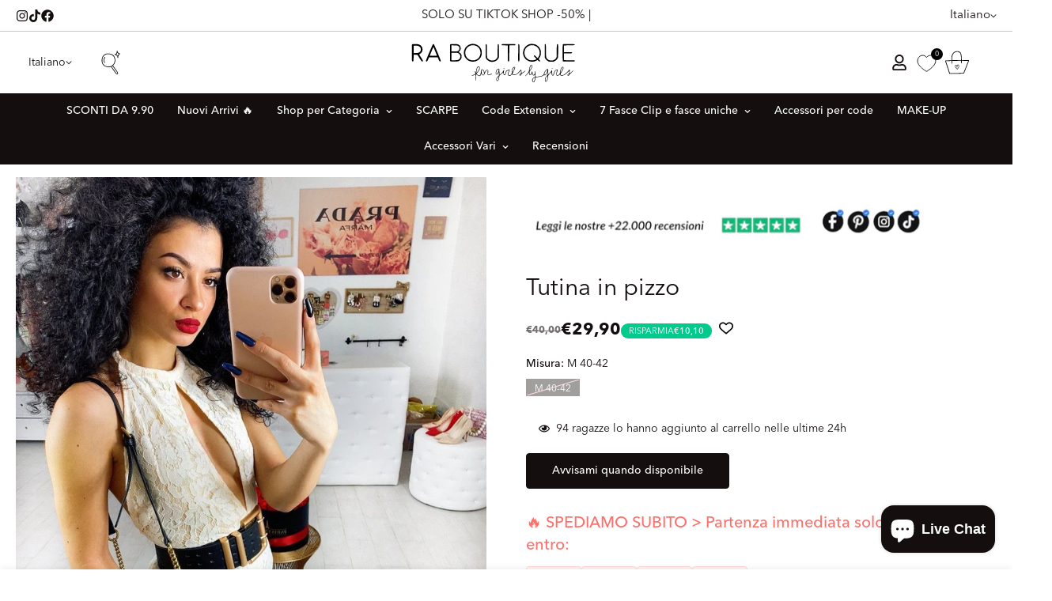

--- FILE ---
content_type: text/html; charset=utf-8
request_url: https://raboutique.com/products/tutina-in-pizzo
body_size: 110422
content:

<!doctype html>
<html
  class="no-js  m:overflow-hidden"
  lang="it"
  data-template="product"
  
>
  <head>
    <meta charset="utf-8">
    <meta http-equiv="X-UA-Compatible" content="IE=edge">
    <meta name="viewport" content="width=device-width, initial-scale=1, maximum-scale=1.0, user-scalable=0">
    <meta name="theme-color" content=""><link rel="canonical" href="https://raboutique.com/products/tutina-in-pizzo">

<link rel="preconnect" href="https://cdn.shopify.com" crossorigin>

<title class="product">Tutina in ricamato pizzo, seno aperto e si lega intorno al collo con fiocco</title><meta name="description" content="Noi ne siamo innamorate!! Tutina tutta in ricamato pizzo, effetto ondulato nella parte finale, seno aperto e si lega intorno al collo con fiocco. Valutate Voi!!"><meta property="og:site_name" content="R.a. Boutique ">
<meta property="og:url" content="https://raboutique.com/products/tutina-in-pizzo">
<meta property="og:title" content="Tutina in ricamato pizzo, seno aperto e si lega intorno al collo con fiocco">
<meta property="og:type" content="product">
<meta property="og:description" content="Noi ne siamo innamorate!! Tutina tutta in ricamato pizzo, effetto ondulato nella parte finale, seno aperto e si lega intorno al collo con fiocco. Valutate Voi!!"><meta property="og:image" content="http://raboutique.com/cdn/shop/products/tutina-in-pizzo-210857.jpg?v=1582917590">
<meta property="og:image:secure_url" content="https://raboutique.com/cdn/shop/products/tutina-in-pizzo-210857.jpg?v=1582917590">
<meta property="og:image:width" content="1128">
<meta property="og:image:height" content="1504"><meta property="og:price:amount" content="29,90">
<meta property="og:price:currency" content="EUR"><meta name="twitter:card" content="summary_large_image">
<meta name="twitter:title" content="Tutina in ricamato pizzo, seno aperto e si lega intorno al collo con fiocco">
<meta name="twitter:description" content="Noi ne siamo innamorate!! Tutina tutta in ricamato pizzo, effetto ondulato nella parte finale, seno aperto e si lega intorno al collo con fiocco. Valutate Voi!!">

<style>
  @font-face {  font-family: M-Heading-Font;  font-weight:100;  src: url(https://cdn.shopify.com/s/files/1/0051/0935/0515/files/AvenirNextLTPro-Thin.otf?v=1717676028);  font-display: swap;}@font-face {  font-family: M-Heading-Font;  font-weight:300;  src: url(https://cdn.shopify.com/s/files/1/0051/0935/0515/files/AvenirNextLTPro-Light.otf?v=1717676028);  font-display: swap;}@font-face {  font-family: M-Heading-Font;  font-weight:400;  src: url(https://cdn.shopify.com/s/files/1/0051/0935/0515/files/AvenirNextLTPro-Regular.otf?v=1717676028);  font-display: swap;}@font-face {  font-family: M-Heading-Font;  font-weight:500;  src: url(https://cdn.shopify.com/s/files/1/0051/0935/0515/files/AvenirNextLTPro-Medium.otf?v=1717676028);  font-display: swap;}@font-face {  font-family: M-Heading-Font;  font-weight:700;  src: url(https://cdn.shopify.com/s/files/1/0051/0935/0515/files/AvenirNextLTPro-Bold.otf?v=1717676028);  font-display: swap;}:root {  --font-stack-header: 'M-Heading-Font';  --font-weight-header: 400;}@font-face {  font-family: M-Body-Font;  font-weight:100;  src: url(https://cdn.shopify.com/s/files/1/0051/0935/0515/files/AvenirNextLTPro-Thin.otf?v=1717676028);  font-display: swap;}@font-face {  font-family: M-Body-Font;  font-weight:300;  src: url(https://cdn.shopify.com/s/files/1/0051/0935/0515/files/AvenirNextLTPro-Light.otf?v=1717676028);  font-display: swap;}@font-face {  font-family: M-Body-Font;  font-weight:400;  src: url(https://cdn.shopify.com/s/files/1/0051/0935/0515/files/AvenirNextLTPro-Regular.otf?v=1717676028);  font-display: swap;}@font-face {  font-family: M-Body-Font;  font-weight:500;  src: url(https://cdn.shopify.com/s/files/1/0051/0935/0515/files/AvenirNextLTPro-Medium.otf?v=1717676028);  font-display: swap;}@font-face {  font-family: M-Body-Font;  font-weight:700;  src: url(https://cdn.shopify.com/s/files/1/0051/0935/0515/files/AvenirNextLTPro-Bold.otf?v=1717676028);  font-display: swap;}:root {  --font-stack-body: 'M-Body-Font';  --font-weight-body: 400;;}
</style>
<style>
  html {
    font-size: calc(var(--font-base-size, 16) * 1px);
    -webkit-font-smoothing: antialiased;
    height: 100%;
    scroll-behavior: smooth;
  }
  body {
    margin: 0;
    font-family: var(--font-stack-body);
    font-weight: var(--font-weight-body);
    font-style: var(--font-style-body);
    color: rgb(var(--color-foreground));
    font-size: calc(var(--font-base-size, 16) * 1px);
    line-height: calc(var(--base-line-height) * 1px);
    background-color: rgb(var(--color-background));
    position: relative;
    min-height: 100%;
  }

  body,
  html {
    overflow-x: clip;
  }

  html.prevent-scroll,
  html.prevent-scroll body {
    height: auto;
    overflow: hidden !important;
  }

  html.prevent-scroll {
    padding-right: var(--m-scrollbar-width);
  }

  h1,
  h2,
  h3,
  h4,
  h5,
  h6 {
    font-family: var(--font-stack-header);
    font-weight: var(--font-weight-header);
    font-style: var(--font-style-header);
    color: rgb(var(--color-heading));
    line-height: normal;
    letter-spacing: var(--heading-letter-spacing);
  }
  h1,
  .h1 {
    font-size: calc(((var(--font-h1-mobile)) / (var(--font-base-size))) * 1rem);
    line-height: 1.278;
  }

  h2,
  .h2 {
    font-size: calc(((var(--font-h2-mobile)) / (var(--font-base-size))) * 1rem);
    line-height: 1.267;
  }

  h3,
  .h3 {
    font-size: calc(((var(--font-h3-mobile)) / (var(--font-base-size))) * 1rem);
    line-height: 1.36;
  }

  h4,
  .h4 {
    font-size: calc(((var(--font-h4-mobile)) / (var(--font-base-size))) * 1rem);
    line-height: 1.4;
  }

  h5,
  .h5 {
    font-size: calc(((var(--font-h5-mobile)) / (var(--font-base-size))) * 1rem);
    line-height: 1.5;
  }

  h6,
  .h6 {
    font-size: calc(((var(--font-h6-mobile)) / (var(--font-base-size))) * 1rem);
    line-height: 1.5;
  }

  @media only screen and (min-width: 768px) {
    .h1,
    h1 {
      font-size: calc(((var(--font-h1-tablet)) / (var(--font-base-size))) * 1rem);
      line-height: 1.238;
    }
    .h2,
    h2 {
      font-size: calc(((var(--font-h2-tablet)) / (var(--font-base-size))) * 1rem);
      line-height: 1.235;
    }
    h3,
    .h3 {
      font-size: calc(((var(--font-h3-tablet)) / (var(--font-base-size))) * 1rem);
      line-height: 1.36;
    }
    h4,
    .h4 {
      font-size: calc(((var(--font-h4-tablet)) / (var(--font-base-size))) * 1rem);
      line-height: 1.4;
    }
  }

  @media only screen and (min-width: 1280px) {
    .h1,
    h1 {
      font-size: calc(((var(--font-h1-desktop)) / (var(--font-base-size))) * 1rem);
      line-height: 1.167;
    }
    .h2,
    h2 {
      font-size: calc(((var(--font-h2-desktop)) / (var(--font-base-size))) * 1rem);
      line-height: 1.238;
    }
    h3,
    .h3 {
      font-size: calc(((var(--font-h3-desktop)) / (var(--font-base-size))) * 1rem);
      line-height: 1.278;
    }
    h4,
    .h4 {
      font-size: calc(((var(--font-h4-desktop)) / (var(--font-base-size))) * 1rem);
      line-height: 1.333;
    }
    h5,
    .h5 {
      font-size: calc(((var(--font-h5-desktop)) / (var(--font-base-size))) * 1rem);
    }
    h6,
    .h6 {
      font-size: calc(((var(--font-h6-desktop)) / (var(--font-base-size))) * 1rem);
    }
  }
  [style*='--aspect-ratio'] {
    position: relative;
    overflow: hidden;
  }
  [style*='--aspect-ratio']:before {
    display: block;
    width: 100%;
    content: '';
    height: 0px;
  }
  [style*='--aspect-ratio'] > *:first-child {
    top: 0;
    left: 0;
    right: 0;
    position: absolute !important;
    object-fit: cover;
    width: 100%;
    height: 100%;
  }
  [style*='--aspect-ratio']:before {
    padding-top: calc(100% / (0.0001 + var(--aspect-ratio, 16/9)));
  }
  @media (max-width: 767px) {
    [style*='--aspect-ratio']:before {
      padding-top: calc(100% / (0.0001 + var(--aspect-ratio-mobile, var(--aspect-ratio, 16/9))));
    }
  }
  .swiper-wrapper {
    display: flex;
  }
  .swiper-container:not(.swiper-container-initialized) .swiper-slide {
    width: calc(100% / var(--items, 1));
    flex: 0 0 auto;
  }
  @media (max-width: 1023px) {
    .swiper-container:not(.swiper-container-initialized) .swiper-slide {
      min-width: 40vw;
      flex: 0 0 auto;
    }
  }
  @media (max-width: 767px) {
    .swiper-container:not(.swiper-container-initialized) .swiper-slide {
      min-width: 66vw;
      flex: 0 0 auto;
    }
  }
</style>


    <link href="//raboutique.com/cdn/shop/t/229/assets/main.css?v=162302334709710180971763643658" rel="stylesheet" type="text/css" media="all" />
    <link href="//raboutique.com/cdn/shop/t/229/assets/super-wishlist-custom.css?v=12766403867151652391763643708" rel="stylesheet" type="text/css" media="all" />

    
<style data-shopify>
:root,.m-color-default {
      --color-background: 255,255,255;
      --color-background-secondary: 245,245,245;
   		
  		--gradient-background: #ffffff;
   		
   		--color-foreground: 21,14,14;
   		--color-foreground-secondary: 21,14,14;
  	--color-heading: 21,14,14;
   		--color-button: 21,14,14;
   		--color-button-text: 255,255,255;
   		--color-outline-button: 21,14,14;
  	--color-button-hover: 21, 14, 14;
  	--color-button-text-hover: 255, 255, 255;
   		--color-border: 254,173,194;
   		--color-price-sale: 21,14,14;
   		--color-price-regular: 21,14,14;
   		--color-form-field: 255,255,255;
   		--color-form-field-text: 21,14,14;
   		--color-tooltip: 21,14,14;
   		--color-tooltip-text: 255,255,255;
   	}
   
.m-color-dark {
      --color-background: 21,14,14;
      --color-background-secondary: 245,245,245;
   		
  		--gradient-background: #150e0e;
   		
   		--color-foreground: 255,255,255;
   		--color-foreground-secondary: 255,255,255;
  	--color-heading: 255,255,255;
   		--color-button: 255,255,255;
   		--color-button-text: 21,14,14;
   		--color-outline-button: 255,255,255;
  	--color-button-hover: 255, 255, 255;
  	--color-button-text-hover: 21, 14, 14;
   		--color-border: 75,75,75;
   		--color-price-sale: 232,78,78;
   		--color-price-regular: 255,255,255;
   		--color-form-field: 255,255,255;
   		--color-form-field-text: 21,14,14;
   		--color-tooltip: 255,255,255;
   		--color-tooltip-text: 21,14,14;
   	}
   
.m-color-footer {
      --color-background: 245,245,245;
      --color-background-secondary: 245,245,245;
   		
  		--gradient-background: #f5f5f5;
   		
   		--color-foreground: 0,0,0;
   		--color-foreground-secondary: 102,102,102;
  	--color-heading: 34,34,34;
   		--color-button: 34,34,34;
   		--color-button-text: 255,255,255;
   		--color-outline-button: 34,34,34;
  	--color-button-hover: 34, 34, 34;
  	--color-button-text-hover: 255, 255, 255;
   		--color-border: 222,222,222;
   		--color-price-sale: 232,78,78;
   		--color-price-regular: 0,0,0;
   		--color-form-field: 255,255,255;
   		--color-form-field-text: 0,0,0;
   		--color-tooltip: 34,34,34;
   		--color-tooltip-text: 255,255,255;
   	}
   
.m-color-badge-hot {
      --color-background: 154,132,200;
      --color-background-secondary: 245,245,245;
   		
  		--gradient-background: #9a84c8;
   		
   		--color-foreground: 255,255,255;
   		--color-foreground-secondary: 255,255,255;
  	--color-heading: 255,255,255;
   		--color-button: 255,255,255;
   		--color-button-text: 34,34,34;
   		--color-outline-button: 255,255,255;
  	--color-button-hover: 255, 255, 255;
  	--color-button-text-hover: 34, 34, 34;
   		--color-border: 222,222,222;
   		--color-price-sale: 255,255,255;
   		--color-price-regular: 255,255,255;
   		--color-form-field: 255,255,255;
   		--color-form-field-text: 0,0,0;
   		--color-tooltip: 255,255,255;
   		--color-tooltip-text: 34,34,34;
   	}
   
.m-color-badge-new {
      --color-background: 73,165,148;
      --color-background-secondary: 245,245,245;
   		
  		--gradient-background: #49a594;
   		
   		--color-foreground: 255,255,255;
   		--color-foreground-secondary: 255,255,255;
  	--color-heading: 255,255,255;
   		--color-button: 255,255,255;
   		--color-button-text: 34,34,34;
   		--color-outline-button: 255,255,255;
  	--color-button-hover: 255, 255, 255;
  	--color-button-text-hover: 34, 34, 34;
   		--color-border: 222,222,222;
   		--color-price-sale: 255,255,255;
   		--color-price-regular: 255,255,255;
   		--color-form-field: 255,255,255;
   		--color-form-field-text: 0,0,0;
   		--color-tooltip: 255,255,255;
   		--color-tooltip-text: 34,34,34;
   	}
   
.m-color-badge-sale {
      --color-background: 218,63,63;
      --color-background-secondary: 245,245,245;
   		
  		--gradient-background: linear-gradient(180deg, rgba(255, 145, 129, 1), rgba(254, 91, 124, 1) 49%, rgba(255, 140, 162, 1) 100%);
   		
   		--color-foreground: 255,255,255;
   		--color-foreground-secondary: 255,255,255;
  	--color-heading: 255,255,255;
   		--color-button: 255,255,255;
   		--color-button-text: 34,34,34;
   		--color-outline-button: 255,255,255;
  	--color-button-hover: 255, 255, 255;
  	--color-button-text-hover: 34, 34, 34;
   		--color-border: 222,222,222;
   		--color-price-sale: 255,255,255;
   		--color-price-regular: 255,255,255;
   		--color-form-field: 255,255,255;
   		--color-form-field-text: 0,0,0;
   		--color-tooltip: 255,255,255;
   		--color-tooltip-text: 34,34,34;
   	}
   
.m-color-scheme-cee058e4-58e3-46aa-9af9-219dadc79066 {
      --color-background: 244,244,244;
      --color-background-secondary: 245,245,245;
   		
  		--gradient-background: #f4f4f4;
   		
   		--color-foreground: 34,34,34;
   		--color-foreground-secondary: 102,102,102;
  	--color-heading: 34,34,34;
   		--color-button: 0,0,0;
   		--color-button-text: 255,255,255;
   		--color-outline-button: 0,0,0;
  	--color-button-hover: 34, 34, 34;
  	--color-button-text-hover: 255, 255, 255;
   		--color-border: 238,238,238;
   		--color-price-sale: 232,78,78;
   		--color-price-regular: 0,0,0;
   		--color-form-field: 242,242,242;
   		--color-form-field-text: 0,0,0;
   		--color-tooltip: 34,34,34;
   		--color-tooltip-text: 255,255,255;
   	}
   
.m-color-scheme-09e5b5b4-774c-4b6c-8025-416ced49cc74 {
      --color-background: 223,248,239;
      --color-background-secondary: 245,245,245;
   		
  		--gradient-background: #dff8ef;
   		
   		--color-foreground: 34,34,34;
   		--color-foreground-secondary: 102,102,102;
  	--color-heading: 34,34,34;
   		--color-button: 0,0,0;
   		--color-button-text: 255,255,255;
   		--color-outline-button: 0,0,0;
  	--color-button-hover: 34, 34, 34;
  	--color-button-text-hover: 255, 255, 255;
   		--color-border: 238,238,238;
   		--color-price-sale: 232,78,78;
   		--color-price-regular: 0,0,0;
   		--color-form-field: 255,255,255;
   		--color-form-field-text: 0,0,0;
   		--color-tooltip: 34,34,34;
   		--color-tooltip-text: 255,255,255;
   	}
   
   .m-color-default, .m-color-dark, .m-color-footer, .m-color-badge-hot, .m-color-badge-new, .m-color-badge-sale, .m-color-scheme-cee058e4-58e3-46aa-9af9-219dadc79066, .m-color-scheme-09e5b5b4-774c-4b6c-8025-416ced49cc74 {
   	color: rgb(var(--color-foreground));
   	background-color: rgb(var(--color-background));
   }:root {      /* ANIMATIONS */   	--m-duration-short: .1s;      --m-duration-default: .25s;      --m-duration-long: .5s;      --m-duration-image: .65s;      --m-duration-animate: 1s;      --m-animation-duration: 600ms;      --m-animation-fade-in-up: m-fade-in-up var(--m-animation-duration) cubic-bezier(0, 0, 0.3, 1) forwards;      --m-animation-fade-in-left: m-fade-in-left var(--m-animation-duration) cubic-bezier(0, 0, 0.3, 1) forwards;      --m-animation-fade-in-right: m-fade-in-right var(--m-animation-duration) cubic-bezier(0, 0, 0.3, 1) forwards;      --m-animation-fade-in-left-rtl: m-fade-in-left-rtl var(--m-animation-duration) cubic-bezier(0, 0, 0.3, 1) forwards;      --m-animation-fade-in-right-rtl: m-fade-in-right-rtl var(--m-animation-duration) cubic-bezier(0, 0, 0.3, 1) forwards;      --m-animation-fade-in: m-fade-in calc(var(--m-animation-duration) * 2) cubic-bezier(0, 0, 0.3, 1);      --m-animation-zoom-fade: m-zoom-fade var(--m-animation-duration) ease forwards;   	/* BODY */   	--base-line-height: 28;  /* INPUTS */  --inputs-border-width: 1px;   	--inputs-radius: 5px;   	/* BUTTON */   	--btn-letter-spacing: 0px;   	--btn-border-radius: 5px;   	--btn-border-width: 1px;   	--btn-line-height: 20px;   	   	/* COUNT BUBBLE */   	--color-cart-wishlist-count: #ffffff;   	--bg-cart-wishlist-count: #da3f3f;   	/* OVERLAY */   	--color-image-overlay: #000000;   	--opacity-image-overlay: 0.2;   	/* Notification */   	--color-success: 58,135,53;   	--color-warning: 210,134,26;     --color-error: 218, 63, 63;     --color-error-bg: #fbeaea;     --color-warning-bg: #faecd7;     --color-success-bg: #d1eccf;   	/* CUSTOM COLOR */   	--text-black: 0,0,0;   	--text-white: 255,255,255;   	--bg-black: 0,0,0;   	--bg-white: 255,255,255;   	--rounded-full: 9999px;   	--bg-card-placeholder: rgba(243,243,243,1);   	--arrow-select-box: url(//raboutique.com/cdn/shop/t/229/assets/ar-down.svg?v=92728264558441377851763643267);   	/* FONT SIZES */   	--font-base-size: 14;   	--font-btn-size: 14px;   	--font-btn-weight: 500;   	--font-h1-desktop: 30;   	--font-h1-tablet: 21;   	--font-h1-mobile: 18;   	--font-h2-desktop: 30;   	--font-h2-tablet: 24;   	--font-h2-mobile: 21;   	--font-h3-desktop: 30;   	--font-h3-tablet: 24;   	--font-h3-mobile: 21;   	--font-h4-desktop: 25;   	--font-h4-tablet: 20;   	--font-h4-mobile: 20;   	--font-h5-desktop: 15;   	--font-h5-mobile: 14;   	--font-h6-desktop: 14;   	--font-h6-mobile: 14;   	--heading-letter-spacing: 0px;  --arrow-down-url: url(//raboutique.com/cdn/shop/t/229/assets/arrow-down.svg?v=157552497485556416461763643270);  --arrow-down-white-url: url(//raboutique.com/cdn/shop/t/229/assets/arrow-down-white.svg?v=70535736727834135531763643269);  --product-title-line-clamp: 1;   	--spacing-sections-desktop: 0px;      --spacing-sections-laptop: 0px;      --spacing-sections-tablet: 0px;      --spacing-sections-mobile: 0px;   	/* LAYOUT */   	--container-width: 1200px;  --fluid-container-width: 1440px;  --fluid-container-offset: 20px;   }
</style><link rel="stylesheet" href="//raboutique.com/cdn/shop/t/229/assets/search.css?v=104001498375601984331763643698" media="print" onload="this.media='all'">
<link rel="stylesheet" href="//raboutique.com/cdn/shop/t/229/assets/cart.css?v=87792237976305593871763643283" media="print" onload="this.media='all'">

<noscript><link href="//raboutique.com/cdn/shop/t/229/assets/search.css?v=104001498375601984331763643698" rel="stylesheet" type="text/css" media="all" /></noscript>
<noscript><link href="//raboutique.com/cdn/shop/t/229/assets/cart.css?v=87792237976305593871763643283" rel="stylesheet" type="text/css" media="all" /></noscript><link href="//raboutique.com/cdn/shop/t/229/assets/vendor.css?v=78734522753772538311763643720" rel="stylesheet" type="text/css" media="all" /><link rel="stylesheet" href="//raboutique.com/cdn/shop/t/229/assets/custom-style.css?v=68377333970908838601763643318" media="print" onload="this.media='all'">
<link rel="stylesheet" href="//raboutique.com/cdn/shop/t/229/assets/custom.css?v=125147191296389539911763643772" media="print" onload="this.media='all'">
<noscript><link href="//raboutique.com/cdn/shop/t/229/assets/custom-style.css?v=68377333970908838601763643318" rel="stylesheet" type="text/css" media="all" /></noscript>
<noscript><link href="//raboutique.com/cdn/shop/t/229/assets/custom.css?v=125147191296389539911763643772" rel="stylesheet" type="text/css" media="all" /></noscript><style data-shopify>.m-topbar a[href*="pinterest"],.m-topbar a[href*="twitter"], .m-topbar a[href*="snapchat"], .m-topbar a[href*="youtube"],.m-topbar a[href*="tiktok"]  {	display: none;}body .m-product-card__tag-name {  font-size: 12px;  font-weight: 500;  text-transform: capitalize;  padding: 4px 10px;  border-radius: 40px;}.m-icon-box--small {  border-top: 1px solid rgb(var(--color-border));}.m-icon-box--small .m-icon-box__heading {  line-height: 26px;  font-size: 18px;  margin-bottom: 6px;}body .m-footer--block .social-media-links {  gap: 12px;  margin: 0;  padding: 5px 0;}body .m-footer--block .social-media-links a {  color: #222;  width: 48px;  height: 48px;  padding: 0;  display: inline-flex;  align-items: center;  justify-content: center;  border-radius: 50%;  background-color: #E9E9E9;  transition: all .3s;}body .m-footer--block .social-media-links a:hover {  background-color: #222;  color: #fff;  box-shadow: 0 0 0 0.2rem #222;}
</style>


<script src="//raboutique.com/cdn/shop/t/229/assets/product-list.js?v=46744501398700737051763643680" defer="defer"></script>


    <script src="//raboutique.com/cdn/shop/t/229/assets/vendor.min.js?v=7411779853946163671763643723" defer="defer"></script>
    <script src="//raboutique.com/cdn/shop/t/229/assets/theme-global.js?v=164332141565763248601763643717" defer="defer"></script><script src="//raboutique.com/cdn/shop/t/229/assets/animations.js?v=102124259374288363601763643262" defer="defer"></script><script>window.performance && window.performance.mark && window.performance.mark('shopify.content_for_header.start');</script><meta name="facebook-domain-verification" content="usibi32dizt4orz13g1zenrtrwpbhx">
<meta name="facebook-domain-verification" content="o1ejg4i1j6df650of3cndad5kfu30o">
<meta id="shopify-digital-wallet" name="shopify-digital-wallet" content="/5109350515/digital_wallets/dialog">
<meta name="shopify-checkout-api-token" content="c9c2ae79ec3c1bf37d26ab9f07473a71">
<meta id="in-context-paypal-metadata" data-shop-id="5109350515" data-venmo-supported="false" data-environment="production" data-locale="it_IT" data-paypal-v4="true" data-currency="EUR">
<link rel="alternate" hreflang="x-default" href="https://raboutique.com/products/tutina-in-pizzo">
<link rel="alternate" hreflang="it" href="https://raboutique.com/products/tutina-in-pizzo">
<link rel="alternate" hreflang="de" href="https://raboutique.com/de/products/tutina-in-pizzo">
<link rel="alternate" hreflang="es" href="https://raboutique.com/es/products/tutina-in-pizzo">
<link rel="alternate" hreflang="en" href="https://raboutique.com/en/products/tutina-in-pizzo">
<link rel="alternate" hreflang="pl" href="https://raboutique.com/pl/products/tutina-in-pizzo">
<link rel="alternate" hreflang="nl" href="https://raboutique.com/nl/products/tutina-in-pizzo">
<link rel="alternate" hreflang="fr" href="https://raboutique.com/fr/products/tutina-in-pizzo">
<link rel="alternate" type="application/json+oembed" href="https://raboutique.com/products/tutina-in-pizzo.oembed">
<script async="async" src="/checkouts/internal/preloads.js?locale=it-IT"></script>
<link rel="preconnect" href="https://shop.app" crossorigin="anonymous">
<script async="async" src="https://shop.app/checkouts/internal/preloads.js?locale=it-IT&shop_id=5109350515" crossorigin="anonymous"></script>
<script id="apple-pay-shop-capabilities" type="application/json">{"shopId":5109350515,"countryCode":"IT","currencyCode":"EUR","merchantCapabilities":["supports3DS"],"merchantId":"gid:\/\/shopify\/Shop\/5109350515","merchantName":"R.a. Boutique ","requiredBillingContactFields":["postalAddress","email","phone"],"requiredShippingContactFields":["postalAddress","email","phone"],"shippingType":"shipping","supportedNetworks":["visa","maestro","masterCard","amex"],"total":{"type":"pending","label":"R.a. Boutique ","amount":"1.00"},"shopifyPaymentsEnabled":true,"supportsSubscriptions":true}</script>
<script id="shopify-features" type="application/json">{"accessToken":"c9c2ae79ec3c1bf37d26ab9f07473a71","betas":["rich-media-storefront-analytics"],"domain":"raboutique.com","predictiveSearch":true,"shopId":5109350515,"locale":"it"}</script>
<script>var Shopify = Shopify || {};
Shopify.shop = "raboutique.myshopify.com";
Shopify.locale = "it";
Shopify.currency = {"active":"EUR","rate":"1.0"};
Shopify.country = "IT";
Shopify.theme = {"name":"Copia di APPENA ARRIVANO I NUOVI PRODOTTI","id":191375769930,"schema_name":"Minimog - OS 2.0","schema_version":"5.2.0","theme_store_id":null,"role":"main"};
Shopify.theme.handle = "null";
Shopify.theme.style = {"id":null,"handle":null};
Shopify.cdnHost = "raboutique.com/cdn";
Shopify.routes = Shopify.routes || {};
Shopify.routes.root = "/";</script>
<script type="module">!function(o){(o.Shopify=o.Shopify||{}).modules=!0}(window);</script>
<script>!function(o){function n(){var o=[];function n(){o.push(Array.prototype.slice.apply(arguments))}return n.q=o,n}var t=o.Shopify=o.Shopify||{};t.loadFeatures=n(),t.autoloadFeatures=n()}(window);</script>
<script>
  window.ShopifyPay = window.ShopifyPay || {};
  window.ShopifyPay.apiHost = "shop.app\/pay";
  window.ShopifyPay.redirectState = null;
</script>
<script id="shop-js-analytics" type="application/json">{"pageType":"product"}</script>
<script defer="defer" async type="module" src="//raboutique.com/cdn/shopifycloud/shop-js/modules/v2/client.init-shop-cart-sync_dvfQaB1V.it.esm.js"></script>
<script defer="defer" async type="module" src="//raboutique.com/cdn/shopifycloud/shop-js/modules/v2/chunk.common_BW-OJwDu.esm.js"></script>
<script defer="defer" async type="module" src="//raboutique.com/cdn/shopifycloud/shop-js/modules/v2/chunk.modal_CX4jaIRf.esm.js"></script>
<script type="module">
  await import("//raboutique.com/cdn/shopifycloud/shop-js/modules/v2/client.init-shop-cart-sync_dvfQaB1V.it.esm.js");
await import("//raboutique.com/cdn/shopifycloud/shop-js/modules/v2/chunk.common_BW-OJwDu.esm.js");
await import("//raboutique.com/cdn/shopifycloud/shop-js/modules/v2/chunk.modal_CX4jaIRf.esm.js");

  window.Shopify.SignInWithShop?.initShopCartSync?.({"fedCMEnabled":true,"windoidEnabled":true});

</script>
<script>
  window.Shopify = window.Shopify || {};
  if (!window.Shopify.featureAssets) window.Shopify.featureAssets = {};
  window.Shopify.featureAssets['shop-js'] = {"shop-cart-sync":["modules/v2/client.shop-cart-sync_CGEUFKvL.it.esm.js","modules/v2/chunk.common_BW-OJwDu.esm.js","modules/v2/chunk.modal_CX4jaIRf.esm.js"],"init-fed-cm":["modules/v2/client.init-fed-cm_Q280f13X.it.esm.js","modules/v2/chunk.common_BW-OJwDu.esm.js","modules/v2/chunk.modal_CX4jaIRf.esm.js"],"shop-cash-offers":["modules/v2/client.shop-cash-offers_DoRGZwcj.it.esm.js","modules/v2/chunk.common_BW-OJwDu.esm.js","modules/v2/chunk.modal_CX4jaIRf.esm.js"],"shop-login-button":["modules/v2/client.shop-login-button_DMM6ww0E.it.esm.js","modules/v2/chunk.common_BW-OJwDu.esm.js","modules/v2/chunk.modal_CX4jaIRf.esm.js"],"pay-button":["modules/v2/client.pay-button_B6q2F277.it.esm.js","modules/v2/chunk.common_BW-OJwDu.esm.js","modules/v2/chunk.modal_CX4jaIRf.esm.js"],"shop-button":["modules/v2/client.shop-button_COUnjhWS.it.esm.js","modules/v2/chunk.common_BW-OJwDu.esm.js","modules/v2/chunk.modal_CX4jaIRf.esm.js"],"avatar":["modules/v2/client.avatar_BTnouDA3.it.esm.js"],"init-windoid":["modules/v2/client.init-windoid_CrSLay9H.it.esm.js","modules/v2/chunk.common_BW-OJwDu.esm.js","modules/v2/chunk.modal_CX4jaIRf.esm.js"],"init-shop-for-new-customer-accounts":["modules/v2/client.init-shop-for-new-customer-accounts_BGmSGr-t.it.esm.js","modules/v2/client.shop-login-button_DMM6ww0E.it.esm.js","modules/v2/chunk.common_BW-OJwDu.esm.js","modules/v2/chunk.modal_CX4jaIRf.esm.js"],"init-shop-email-lookup-coordinator":["modules/v2/client.init-shop-email-lookup-coordinator_BMjbsTlQ.it.esm.js","modules/v2/chunk.common_BW-OJwDu.esm.js","modules/v2/chunk.modal_CX4jaIRf.esm.js"],"init-shop-cart-sync":["modules/v2/client.init-shop-cart-sync_dvfQaB1V.it.esm.js","modules/v2/chunk.common_BW-OJwDu.esm.js","modules/v2/chunk.modal_CX4jaIRf.esm.js"],"shop-toast-manager":["modules/v2/client.shop-toast-manager_C1IUOXW7.it.esm.js","modules/v2/chunk.common_BW-OJwDu.esm.js","modules/v2/chunk.modal_CX4jaIRf.esm.js"],"init-customer-accounts":["modules/v2/client.init-customer-accounts_DyWT7tGr.it.esm.js","modules/v2/client.shop-login-button_DMM6ww0E.it.esm.js","modules/v2/chunk.common_BW-OJwDu.esm.js","modules/v2/chunk.modal_CX4jaIRf.esm.js"],"init-customer-accounts-sign-up":["modules/v2/client.init-customer-accounts-sign-up_DR74S9QP.it.esm.js","modules/v2/client.shop-login-button_DMM6ww0E.it.esm.js","modules/v2/chunk.common_BW-OJwDu.esm.js","modules/v2/chunk.modal_CX4jaIRf.esm.js"],"shop-follow-button":["modules/v2/client.shop-follow-button_C7goD_zf.it.esm.js","modules/v2/chunk.common_BW-OJwDu.esm.js","modules/v2/chunk.modal_CX4jaIRf.esm.js"],"checkout-modal":["modules/v2/client.checkout-modal_Cy_s3Hxe.it.esm.js","modules/v2/chunk.common_BW-OJwDu.esm.js","modules/v2/chunk.modal_CX4jaIRf.esm.js"],"shop-login":["modules/v2/client.shop-login_ByWJfYRH.it.esm.js","modules/v2/chunk.common_BW-OJwDu.esm.js","modules/v2/chunk.modal_CX4jaIRf.esm.js"],"lead-capture":["modules/v2/client.lead-capture_B-cWF8Yd.it.esm.js","modules/v2/chunk.common_BW-OJwDu.esm.js","modules/v2/chunk.modal_CX4jaIRf.esm.js"],"payment-terms":["modules/v2/client.payment-terms_B2vYrkY2.it.esm.js","modules/v2/chunk.common_BW-OJwDu.esm.js","modules/v2/chunk.modal_CX4jaIRf.esm.js"]};
</script>
<script>(function() {
  var isLoaded = false;
  function asyncLoad() {
    if (isLoaded) return;
    isLoaded = true;
    var urls = ["https:\/\/cdn.fera.ai\/js\/fera.placeholder.js?shop=raboutique.myshopify.com","https:\/\/www.shippypro.com\/shopify-maps.js?shop=raboutique.myshopify.com","\/\/cdn.shopify.com\/proxy\/88c7edb4fc4186f96c8968481d31a345e0470483a539f21626ec07cb7da5e409\/shopify-script-tags.s3.eu-west-1.amazonaws.com\/smartseo\/instantpage.js?shop=raboutique.myshopify.com\u0026sp-cache-control=cHVibGljLCBtYXgtYWdlPTkwMA","https:\/\/s3.eu-west-1.amazonaws.com\/production-klarna-il-shopify-osm\/0b7fe7c4a98ef8166eeafee767bc667686567a25\/raboutique.myshopify.com-1763707469726.js?shop=raboutique.myshopify.com"];
    for (var i = 0; i < urls.length; i++) {
      var s = document.createElement('script');
      s.type = 'text/javascript';
      s.async = true;
      s.src = urls[i];
      var x = document.getElementsByTagName('script')[0];
      x.parentNode.insertBefore(s, x);
    }
  };
  if(window.attachEvent) {
    window.attachEvent('onload', asyncLoad);
  } else {
    window.addEventListener('load', asyncLoad, false);
  }
})();</script>
<script id="__st">var __st={"a":5109350515,"offset":3600,"reqid":"80e9c403-0f52-46ae-8d94-2608e84198a4-1769508858","pageurl":"raboutique.com\/products\/tutina-in-pizzo","u":"4191da9b1b14","p":"product","rtyp":"product","rid":1897408856179};</script>
<script>window.ShopifyPaypalV4VisibilityTracking = true;</script>
<script id="form-persister">!function(){'use strict';const t='contact',e='new_comment',n=[[t,t],['blogs',e],['comments',e],[t,'customer']],o='password',r='form_key',c=['recaptcha-v3-token','g-recaptcha-response','h-captcha-response',o],s=()=>{try{return window.sessionStorage}catch{return}},i='__shopify_v',u=t=>t.elements[r],a=function(){const t=[...n].map((([t,e])=>`form[action*='/${t}']:not([data-nocaptcha='true']) input[name='form_type'][value='${e}']`)).join(',');var e;return e=t,()=>e?[...document.querySelectorAll(e)].map((t=>t.form)):[]}();function m(t){const e=u(t);a().includes(t)&&(!e||!e.value)&&function(t){try{if(!s())return;!function(t){const e=s();if(!e)return;const n=u(t);if(!n)return;const o=n.value;o&&e.removeItem(o)}(t);const e=Array.from(Array(32),(()=>Math.random().toString(36)[2])).join('');!function(t,e){u(t)||t.append(Object.assign(document.createElement('input'),{type:'hidden',name:r})),t.elements[r].value=e}(t,e),function(t,e){const n=s();if(!n)return;const r=[...t.querySelectorAll(`input[type='${o}']`)].map((({name:t})=>t)),u=[...c,...r],a={};for(const[o,c]of new FormData(t).entries())u.includes(o)||(a[o]=c);n.setItem(e,JSON.stringify({[i]:1,action:t.action,data:a}))}(t,e)}catch(e){console.error('failed to persist form',e)}}(t)}const f=t=>{if('true'===t.dataset.persistBound)return;const e=function(t,e){const n=function(t){return'function'==typeof t.submit?t.submit:HTMLFormElement.prototype.submit}(t).bind(t);return function(){let t;return()=>{t||(t=!0,(()=>{try{e(),n()}catch(t){(t=>{console.error('form submit failed',t)})(t)}})(),setTimeout((()=>t=!1),250))}}()}(t,(()=>{m(t)}));!function(t,e){if('function'==typeof t.submit&&'function'==typeof e)try{t.submit=e}catch{}}(t,e),t.addEventListener('submit',(t=>{t.preventDefault(),e()})),t.dataset.persistBound='true'};!function(){function t(t){const e=(t=>{const e=t.target;return e instanceof HTMLFormElement?e:e&&e.form})(t);e&&m(e)}document.addEventListener('submit',t),document.addEventListener('DOMContentLoaded',(()=>{const e=a();for(const t of e)f(t);var n;n=document.body,new window.MutationObserver((t=>{for(const e of t)if('childList'===e.type&&e.addedNodes.length)for(const t of e.addedNodes)1===t.nodeType&&'FORM'===t.tagName&&a().includes(t)&&f(t)})).observe(n,{childList:!0,subtree:!0,attributes:!1}),document.removeEventListener('submit',t)}))}()}();</script>
<script integrity="sha256-4kQ18oKyAcykRKYeNunJcIwy7WH5gtpwJnB7kiuLZ1E=" data-source-attribution="shopify.loadfeatures" defer="defer" src="//raboutique.com/cdn/shopifycloud/storefront/assets/storefront/load_feature-a0a9edcb.js" crossorigin="anonymous"></script>
<script crossorigin="anonymous" defer="defer" src="//raboutique.com/cdn/shopifycloud/storefront/assets/shopify_pay/storefront-65b4c6d7.js?v=20250812"></script>
<script data-source-attribution="shopify.dynamic_checkout.dynamic.init">var Shopify=Shopify||{};Shopify.PaymentButton=Shopify.PaymentButton||{isStorefrontPortableWallets:!0,init:function(){window.Shopify.PaymentButton.init=function(){};var t=document.createElement("script");t.src="https://raboutique.com/cdn/shopifycloud/portable-wallets/latest/portable-wallets.it.js",t.type="module",document.head.appendChild(t)}};
</script>
<script data-source-attribution="shopify.dynamic_checkout.buyer_consent">
  function portableWalletsHideBuyerConsent(e){var t=document.getElementById("shopify-buyer-consent"),n=document.getElementById("shopify-subscription-policy-button");t&&n&&(t.classList.add("hidden"),t.setAttribute("aria-hidden","true"),n.removeEventListener("click",e))}function portableWalletsShowBuyerConsent(e){var t=document.getElementById("shopify-buyer-consent"),n=document.getElementById("shopify-subscription-policy-button");t&&n&&(t.classList.remove("hidden"),t.removeAttribute("aria-hidden"),n.addEventListener("click",e))}window.Shopify?.PaymentButton&&(window.Shopify.PaymentButton.hideBuyerConsent=portableWalletsHideBuyerConsent,window.Shopify.PaymentButton.showBuyerConsent=portableWalletsShowBuyerConsent);
</script>
<script>
  function portableWalletsCleanup(e){e&&e.src&&console.error("Failed to load portable wallets script "+e.src);var t=document.querySelectorAll("shopify-accelerated-checkout .shopify-payment-button__skeleton, shopify-accelerated-checkout-cart .wallet-cart-button__skeleton"),e=document.getElementById("shopify-buyer-consent");for(let e=0;e<t.length;e++)t[e].remove();e&&e.remove()}function portableWalletsNotLoadedAsModule(e){e instanceof ErrorEvent&&"string"==typeof e.message&&e.message.includes("import.meta")&&"string"==typeof e.filename&&e.filename.includes("portable-wallets")&&(window.removeEventListener("error",portableWalletsNotLoadedAsModule),window.Shopify.PaymentButton.failedToLoad=e,"loading"===document.readyState?document.addEventListener("DOMContentLoaded",window.Shopify.PaymentButton.init):window.Shopify.PaymentButton.init())}window.addEventListener("error",portableWalletsNotLoadedAsModule);
</script>

<script type="module" src="https://raboutique.com/cdn/shopifycloud/portable-wallets/latest/portable-wallets.it.js" onError="portableWalletsCleanup(this)" crossorigin="anonymous"></script>
<script nomodule>
  document.addEventListener("DOMContentLoaded", portableWalletsCleanup);
</script>

<link id="shopify-accelerated-checkout-styles" rel="stylesheet" media="screen" href="https://raboutique.com/cdn/shopifycloud/portable-wallets/latest/accelerated-checkout-backwards-compat.css" crossorigin="anonymous">
<style id="shopify-accelerated-checkout-cart">
        #shopify-buyer-consent {
  margin-top: 1em;
  display: inline-block;
  width: 100%;
}

#shopify-buyer-consent.hidden {
  display: none;
}

#shopify-subscription-policy-button {
  background: none;
  border: none;
  padding: 0;
  text-decoration: underline;
  font-size: inherit;
  cursor: pointer;
}

#shopify-subscription-policy-button::before {
  box-shadow: none;
}

      </style>

<script>window.performance && window.performance.mark && window.performance.mark('shopify.content_for_header.end');</script>

    <script>
      document.documentElement.className = document.documentElement.className.replace('no-js', 'js');
      if (Shopify.designMode) {
        document.documentElement.classList.add('shopify-design-mode');
      }
    </script>
    <script>window.MinimogTheme = {};window.MinimogLibs = {};window.MinimogStrings = {  addToCart: "Aggiungi al carrello",  soldOut: "Esaurito",  unavailable: "Non disponibile",  inStock: "In magazzino",  lowStock: 'Scorte basse',  inventoryQuantityHtml: '{{ quantity }} elementi',  inventoryLowQuantityHtml: '',  checkout: "CONCLUDI ORDINE",  viewCart: "Visualizza carrello",  cartRemove: "Rimuovere",  zipcodeValidate: "Il codice postale non può essere vuoto",  noShippingRate: "Non sono previste tariffe di spedizione per il tuo indirizzo.",  shippingRatesResult: "Abbiamo trovato {{count}} tariffe di spedizione per il tuo indirizzo",  recommendTitle: "Raccomandazione per te",  shipping: "Spedizione",  add: "Aggiungere",  itemAdded: "Prodotto aggiunto al carrello con successo",  requiredField: "Compila tutti i campi richiesti (*) prima di aggiungere al carrello!",  hours: "ore",  mins: "min",  outOfStock: "Esaurito",  sold: "Venduto",  available: "Disponibile",  preorder: "Ordine prestabilito",  sold_out_items_message: "Il prodotto è già esaurito.",  unitPrice: "Prezzo unitario",  unitPriceSeparator: "per",  cartError: "Si è verificato un errore durante l&#39;aggiornamento del carrello. Per favore riprova.",  quantityError: "Articoli disponibili insufficienti. Sono rimasti solo {{ quantity }}.' }}",  selectVariant: "Seleziona una variante prima di aggiungere il prodotto al carrello.",  valideDateTimeDelivery: "Scegli l&#39;ora attuale o futura."};window.MinimogThemeStyles = {  product: "https://raboutique.com/cdn/shop/t/229/assets/product.css?v=25212838471963727991763643687",  productInventory: "https://raboutique.com/cdn/shop/t/229/assets/component-product-inventory.css?v=111082497872923960041763643313"};window.MinimogThemeScripts = {  productModel: "https://raboutique.com/cdn/shop/t/229/assets/product-model.js?v=116323143127740990381763643683",  productMedia: "https://raboutique.com/cdn/shop/t/229/assets/product-media.js?v=100530873240036850611763643682",  variantsPicker: "https://raboutique.com/cdn/shop/t/229/assets/variant-picker.js?v=108513617496706621231763643719",  instagram: "https://raboutique.com/cdn/shop/t/229/assets/instagram.js?v=154981741194327260961763643652",  parallax: "https://raboutique.com/cdn/shop/t/229/assets/simple-parallax.min.js?v=37778088828013108971763643701",  productInventory: "https://raboutique.com/cdn/shop/t/229/assets/product-inventory.js?v=176496748268353573921763643679"};window.MinimogSettings = {  design_mode: false,  requestPath: "\/products\/tutina-in-pizzo",  template: "product",  templateName: "product",productHandle: "tutina-in-pizzo",    productId: 1897408856179,currency_code: "EUR",  money_format: "€{{amount_with_comma_separator}}",  base_url: window.location.origin + Shopify.routes.root,  money_with_currency_format: "€{{amount_with_comma_separator}} EUR","filter_color1.png":"\/\/raboutique.com\/cdn\/shop\/t\/229\/assets\/filter_color1.png?v=51814829641944671071763643331","filter_color1":"Castano Chiaro Degradè riccio","filter_color2.png":"\/\/raboutique.com\/cdn\/shop\/t\/229\/assets\/filter_color2.png?v=35219062648463780091763643361","filter_color2":"Castano scuro liscio","filter_color3.png":"\/\/raboutique.com\/cdn\/shop\/t\/229\/assets\/filter_color3.png?v=84196426267824608361763643385","filter_color3":"Biondo degradé riccio morbido","filter_color4.png":"\/\/raboutique.com\/cdn\/shop\/t\/229\/assets\/filter_color4.png?v=35219062648463780091763643407","filter_color4":"Nero Liscio","filter_color5.png":"\/\/raboutique.com\/cdn\/shop\/t\/229\/assets\/filter_color5.png?v=11259615841096263721763643431","filter_color5":"castano naturale","filter_color6.png":"\/\/raboutique.com\/cdn\/shop\/t\/229\/assets\/filter_color6.png?v=183653942508655950211763643454","filter_color6":"platino degradè riccia","filter_color7.png":"\/\/raboutique.com\/cdn\/shop\/t\/229\/assets\/filter_color7.png?v=166896334339401786741763643476","filter_color7":"Biondo degradè riccio","filter_color8.png":"\/\/raboutique.com\/cdn\/shop\/t\/229\/assets\/filter_color8.png?v=24873982717937697951763643497","filter_color8":"biondo platino","filter_color9.png":"\/\/raboutique.com\/cdn\/shop\/t\/229\/assets\/filter_color9.png?v=8307447633925207931763643519","filter_color9":"Castano riccio","filter_color10.png":"\/\/raboutique.com\/cdn\/shop\/t\/229\/assets\/filter_color10.png?v=8307447633925207931763643334","filter_color10":"Castano degradè riccio","filter_color11.png":"\/\/raboutique.com\/cdn\/shop\/t\/229\/assets\/filter_color11.png?v=57501040874935919841763643339","filter_color11":"Rosso rame liscia","filter_color12.png":"\/\/raboutique.com\/cdn\/shop\/t\/229\/assets\/filter_color12.png?v=81422328323886929351763643341","filter_color12":"Castano miele","filter_color13.png":"\/\/raboutique.com\/cdn\/shop\/t\/229\/assets\/filter_color13.png?v=61490651094782482091763643344","filter_color13":"Nero mosso","filter_color14.png":"\/\/raboutique.com\/cdn\/shop\/t\/229\/assets\/filter_color14.png?v=128774073250825403261763643346","filter_color14":"Castano","filter_color15.png":"\/\/raboutique.com\/cdn\/shop\/t\/229\/assets\/filter_color15.png?v=30795636376002312001763643348","filter_color15":"Biondo degradè liscia","filter_color16.png":"\/\/raboutique.com\/cdn\/shop\/t\/229\/assets\/filter_color16.png?v=26589015357882893991763643351","filter_color16":"Castano scuro","filter_color17.png":"\/\/raboutique.com\/cdn\/shop\/t\/229\/assets\/filter_color17.png?v=124368646035564082531763643353","filter_color17":"Castano riccio scuro","filter_color18.png":"\/\/raboutique.com\/cdn\/shop\/t\/229\/assets\/filter_color18.png?v=152549012131876520641763643356","filter_color18":"Biondo Riccio","filter_color19.png":"\/\/raboutique.com\/cdn\/shop\/t\/229\/assets\/filter_color19.png?v=81422328323886929351763643358","filter_color19":"Castano Scuro degradè","filter_color20.png":"\/\/raboutique.com\/cdn\/shop\/t\/229\/assets\/filter_color20.png?v=4522016277399843761763643363","filter_color20":"Rosso rame riccio","filter_color21.png":"\/\/raboutique.com\/cdn\/shop\/t\/229\/assets\/filter_color21.png?v=24158649719416276371763643366","filter_color21":"Biondo degradé mosso","filter_color22.png":"\/\/raboutique.com\/cdn\/shop\/t\/229\/assets\/filter_color22.png?v=68255472562881110001763643368","filter_color22":"Oro","filter_color23.png":"\/\/raboutique.com\/cdn\/shop\/t\/229\/assets\/filter_color23.png?v=90395877229833889471763643371","filter_color23":"etnico","filter_color24.png":"\/\/raboutique.com\/cdn\/shop\/t\/229\/assets\/filter_color24.png?v=63943374822538851821763643373","filter_color24":"maculato","filter_color25.png":"\/\/raboutique.com\/cdn\/shop\/t\/229\/assets\/filter_color25.png?v=67561209158871591751763643375","filter_color25":"Biondo platino #613","filter_color26.png":"\/\/raboutique.com\/cdn\/shop\/t\/229\/assets\/filter_color26.png?v=95475452102726134061763643377","filter_color26":"bianco caldo con meches #22H60","filter_color27.png":"\/\/raboutique.com\/cdn\/shop\/t\/229\/assets\/filter_color27.png?v=22635924263151739561763643379","filter_color27":"Castano chiaro degradè #T1B\/27","filter_color28.png":"\/\/raboutique.com\/cdn\/shop\/t\/229\/assets\/filter_color28.png?v=30795636376002312001763643381","filter_color28":"Biondo degradè #T2\/27\/613","filter_color29.png":"\/\/raboutique.com\/cdn\/shop\/t\/229\/assets\/filter_color29.png?v=64547205226304610451763643382","filter_color29":"SP6\/27","filter_color30.png":"\/\/raboutique.com\/cdn\/shop\/t\/229\/assets\/filter_color30.png?v=83436595075633308171763643386","filter_color30":"Castano Naturale #6","filter_color31.png":"\/\/raboutique.com\/cdn\/shop\/t\/229\/assets\/filter_color31.png?v=35035397382800373161763643387","filter_color31":"Castano Scuro #4","filter_color32.png":"\/\/raboutique.com\/cdn\/shop\/t\/229\/assets\/filter_color32.png?v=117723227594718488741763643389","filter_color32":"Castano Scuro degradè T1B\/30","filter_color33.png":"\/\/raboutique.com\/cdn\/shop\/t\/229\/assets\/filter_color33.png?v=31818642618474165791763643392","filter_color33":"Nero\/BLu","filter_color34.png":"\/\/raboutique.com\/cdn\/shop\/t\/229\/assets\/filter_color34.png?v=47938196851706861431763643394","filter_color34":"Nero\/purple","filter_color35.png":"\/\/raboutique.com\/cdn\/shop\/t\/229\/assets\/filter_color35.png?v=89399791509948160401763643396","filter_color35":"Nero\/Rosso","filter_color36.png":"\/\/raboutique.com\/cdn\/shop\/t\/229\/assets\/filter_color36.png?v=101315612594639261541763643398","filter_color36":"Nero Grigio","filter_color37.png":"\/\/raboutique.com\/cdn\/shop\/t\/229\/assets\/filter_color37.png?v=75683797416242567681763643401","filter_color37":"Rosa Degradè","filter_color38.png":"\/\/raboutique.com\/cdn\/shop\/t\/229\/assets\/filter_color38.png?v=133221170891167624441763643402","filter_color38":"Rosso #T1b\/burg","filter_color39.png":"\/\/raboutique.com\/cdn\/shop\/t\/229\/assets\/filter_color39.png?v=159702691593186655801763643405","filter_color39":"Rosso Rame #27","filter_color40.png":"\/\/raboutique.com\/cdn\/shop\/t\/229\/assets\/filter_color40.png?v=117723227594718488741763643409","filter_color40":"Castano degradè #T1B\/30","filter_color41.png":"\/\/raboutique.com\/cdn\/shop\/t\/229\/assets\/filter_color41.png?v=158031915687298427291763643411","filter_color41":"Nero biondo degradè #T1B\/613","filter_color42.png":"\/\/raboutique.com\/cdn\/shop\/t\/229\/assets\/filter_color42.png?v=22635924263151739561763643413","filter_color42":"Castano degradè chiaro #T1B\/27","filter_color43.png":"\/\/raboutique.com\/cdn\/shop\/t\/229\/assets\/filter_color43.png?v=131950033916033370251763643415","filter_color43":"Biondo caldo con meches #22H\/60","filter_color44.png":"\/\/raboutique.com\/cdn\/shop\/t\/229\/assets\/filter_color44.png?v=3413170935278816691763643418","filter_color44":"Biondo #K16","filter_color45.png":"\/\/raboutique.com\/cdn\/shop\/t\/229\/assets\/filter_color45.png?v=91790331282477037631763643420","filter_color45":"Nero platino #T1B\/613","filter_color46.png":"\/\/raboutique.com\/cdn\/shop\/t\/229\/assets\/filter_color46.png?v=96932767261923493811763643422","filter_color46":"Rosa sfumato","filter_color47.png":"\/\/raboutique.com\/cdn\/shop\/t\/229\/assets\/filter_color47.png?v=123887344916658669291763643424","filter_color47":"Biondo #T1B\/SILVER","filter_color48.png":"\/\/raboutique.com\/cdn\/shop\/t\/229\/assets\/filter_color48.png?v=92799832219377228261763643427","filter_color48":"Castano degradè #sp4\/27","filter_color49.png":"\/\/raboutique.com\/cdn\/shop\/t\/229\/assets\/filter_color49.png?v=62705499061204487751763643429","filter_color49":"Biondo degradè riccio #T2\/27\/613","filter_color50.png":"\/\/raboutique.com\/cdn\/shop\/t\/229\/assets\/filter_color50.png?v=108496574360633648011763643433","filter_color50":"SP2\/27 Castano scuro con meches","filter_color51.png":"\/\/raboutique.com\/cdn\/shop\/t\/229\/assets\/filter_color51.png?v=70308936429044394021763643435","filter_color51":"Rosso rame #27","filter_color52.png":"\/\/raboutique.com\/cdn\/shop\/t\/229\/assets\/filter_color52.png?v=158870889456756548231763643437","filter_color52":"Castano degradè #t2\/27","filter_color53.png":"\/\/raboutique.com\/cdn\/shop\/t\/229\/assets\/filter_color53.png?v=158870889456756548231763643439","filter_color53":"castano chiaro degradè","filter_color54.png":"\/\/raboutique.com\/cdn\/shop\/t\/229\/assets\/filter_color54.png?v=70995417746950191801763643441","filter_color54":"Nero Naturale #2","filter_color55.png":"\/\/raboutique.com\/cdn\/shop\/t\/229\/assets\/filter_color55.png?v=59813224196102282621763643443","filter_color55":"#22H613","filter_color56.png":"\/\/raboutique.com\/cdn\/shop\/t\/229\/assets\/filter_color56.png?v=89682390781824584231763643445","filter_color56":"#Ash blonde","filter_color57.png":"\/\/raboutique.com\/cdn\/shop\/t\/229\/assets\/filter_color57.png?v=39076222515360461151763643448","filter_color57":"#blonde","filter_color58.png":"\/\/raboutique.com\/cdn\/shop\/t\/229\/assets\/filter_color58.png?v=172281834324163309051763643450","filter_color58":"#light brown","filter_color59.png":"\/\/raboutique.com\/cdn\/shop\/t\/229\/assets\/filter_color59.png?v=177659556030918430441763643452","filter_color59":"T-PINK","filter_color60.png":"\/\/raboutique.com\/cdn\/shop\/t\/229\/assets\/filter_color60.png?v=45024297372470170371763643456","filter_color60":"ICE BLONDE #T103\/60","filter_color61.png":"\/\/raboutique.com\/cdn\/shop\/t\/229\/assets\/filter_color61.png?v=94277971104327232651763643458","filter_color61":"BABY BLONDE","filter_color62.png":"\/\/raboutique.com\/cdn\/shop\/t\/229\/assets\/filter_color62.png?v=83664174195002375921763643461","filter_color62":"Biondo naturale #10","filter_color63.png":"\/\/raboutique.com\/cdn\/shop\/t\/229\/assets\/filter_color63.png?v=52365068492863551711763643463","filter_color63":"Biondo caldo #SP613K16","filter_color64.png":"\/\/raboutique.com\/cdn\/shop\/t\/229\/assets\/filter_color64.png?v=95556681750668112311763643465","filter_color64":"Biondo platino castano naturale #SP6\/613","filter_color65.png":"\/\/raboutique.com\/cdn\/shop\/t\/229\/assets\/filter_color65.png?v=11728265174991660871763643467","filter_color65":"Gold blonde #10","filter_color66.png":"\/\/raboutique.com\/cdn\/shop\/t\/229\/assets\/filter_color66.png?v=39888849901585906771763643469","filter_color66":"Ginger Red #350","filter_color67.png":"\/\/raboutique.com\/cdn\/shop\/t\/229\/assets\/filter_color67.png?v=125786019775614701931763643470","filter_color67":"Castano ultra dark #2","filter_color68.png":"\/\/raboutique.com\/cdn\/shop\/t\/229\/assets\/filter_color68.png?v=125890477998982973751763643472","filter_color68":"Greyblonde","filter_color69.png":"\/\/raboutique.com\/cdn\/shop\/t\/229\/assets\/filter_color69.png?v=116917476262239997831763643474","filter_color69":"#brown","filter_color70.png":"\/\/raboutique.com\/cdn\/shop\/t\/229\/assets\/filter_color70.png?v=2323236793972987201763643478","filter_color70":"Biondo #TK16\/613","filter_color71.png":"\/\/raboutique.com\/cdn\/shop\/t\/229\/assets\/filter_color71.png?v=152473714685694579591763643480","filter_color71":"Biondo #P18\/22","filter_color72.png":"\/\/raboutique.com\/cdn\/shop\/t\/229\/assets\/filter_color72.png?v=146871756364197195471763643482","filter_color72":"light brown","filter_color73.png":"\/\/raboutique.com\/cdn\/shop\/t\/229\/assets\/filter_color73.png?v=96991334971305335911763643484","filter_color73":"Ginger 350","filter_color74.png":"\/\/raboutique.com\/cdn\/shop\/t\/229\/assets\/filter_color74.png?v=140682403751063605291763643486","filter_color74":"t1b\/silver","filter_color75.png":"\/\/raboutique.com\/cdn\/shop\/t\/229\/assets\/filter_color75.png?v=104365486029477930271763643488","filter_color75":"Biondo Naturale\/Castano Chiarissimo #10","filter_color76.png":"\/\/raboutique.com\/cdn\/shop\/t\/229\/assets\/filter_color76.png?v=130500409663558496231763643490","filter_color76":"Biondo caldo #SP613\/K16","filter_color77.png":"\/\/raboutique.com\/cdn\/shop\/t\/229\/assets\/filter_color77.png?v=96278286586056669941763643492","filter_color77":"#JET BLACK","filter_color78.png":"\/\/raboutique.com\/cdn\/shop\/t\/229\/assets\/filter_color78.png?v=60085818898089284001763643494","filter_color78":"#BLACK BROWN","filter_color79.png":"\/\/raboutique.com\/cdn\/shop\/t\/229\/assets\/filter_color79.png?v=20939098460128170121763643496","filter_color79":"#SANDY BLONDE","filter_color80.png":"\/\/raboutique.com\/cdn\/shop\/t\/229\/assets\/filter_color80.png?v=32919342358924587301763643499","filter_color80":"#CHAMPAGNE BL","filter_color81.png":"\/\/raboutique.com\/cdn\/shop\/t\/229\/assets\/filter_color81.png?v=114014456637757837331763643501","filter_color81":"#toffe","filter_color82.png":"\/\/raboutique.com\/cdn\/shop\/t\/229\/assets\/filter_color82.png?v=33755005515754140911763643503","filter_color82":"Castano ultra dark #2","filter_color83.png":"\/\/raboutique.com\/cdn\/shop\/t\/229\/assets\/filter_color83.png?v=160180505521875538691763643505","filter_color83":"T27\/613 liscia","filter_color84.png":"\/\/raboutique.com\/cdn\/shop\/t\/229\/assets\/filter_color84.png?v=174173351161457962321763643507","filter_color84":"T27\/613 Riccia","filter_color85.png":"\/\/raboutique.com\/cdn\/shop\/t\/229\/assets\/filter_color85.png?v=65102791604579992501763643509","filter_color85":"Sp27\/613 liscia","filter_color86.png":"\/\/raboutique.com\/cdn\/shop\/t\/229\/assets\/filter_color86.png?v=115245031175338631961763643511","filter_color86":"Sp27\/613 Riccia","filter_color87.png":"\/\/raboutique.com\/cdn\/shop\/t\/229\/assets\/filter_color87.png?v=152349721124204929371763643513","filter_color87":"biondo caldo con meches #22H60","filter_color88.png":"\/\/raboutique.com\/cdn\/shop\/t\/229\/assets\/filter_color88.png?v=164950663371778568561763643515","filter_color88":"#Champane liscia","filter_color89.png":"\/\/raboutique.com\/cdn\/shop\/t\/229\/assets\/filter_color89.png?v=164950663371778568561763643517","filter_color89":"#Champagne mossa","filter_color90.png":"\/\/raboutique.com\/cdn\/shop\/t\/229\/assets\/filter_color90.png?v=136975567708404931421763643522","filter_color90":"#10 biondo scuro","filter_color91.png":"\/\/raboutique.com\/cdn\/shop\/t\/229\/assets\/filter_color91.png?v=135235727203370076201763643523","filter_color91":"SPK16\/613","filter_color92.png":"\/\/raboutique.com\/cdn\/shop\/t\/229\/assets\/filter_color92.png?v=30262581130159175061763643525","filter_color92":"#Natural black","filter_color93.png":"\/\/raboutique.com\/cdn\/shop\/t\/229\/assets\/filter_color93.png?v=158752275440163148141763643528","filter_color93":"#Dark Brown","filter_color94.png":"\/\/raboutique.com\/cdn\/shop\/t\/229\/assets\/filter_color94.png?v=71426295915420452141763643531","filter_color94":"#Toffee","filter_color95.png":"\/\/raboutique.com\/cdn\/shop\/t\/229\/assets\/filter_color95.png?v=82658709692335846001763643534","filter_color95":"#Ash Blonde","filter_color96.png":"\/\/raboutique.com\/cdn\/shop\/t\/229\/assets\/filter_color96.png?v=131389758597194371701763643536","filter_color96":"#Champagne","filter_color97.png":"\/\/raboutique.com\/cdn\/shop\/t\/229\/assets\/filter_color97.png?v=142931891920386547551763643539","filter_color97":"#Natural Blonde","filter_color98.png":"\/\/raboutique.com\/cdn\/shop\/t\/229\/assets\/filter_color98.png?v=155767013591788556121763643542","filter_color98":"#Toffee mossa","filter_color99.png":"\/\/raboutique.com\/cdn\/shop\/t\/229\/assets\/filter_color99.png?v=164393877291419596471763643545","filter_color99":"#Honey mossa","filter_color100.png":"\/\/raboutique.com\/cdn\/shop\/t\/229\/assets\/filter_color100.png?v=180105888442283890391763643336","filter_color100":"#Brown mossa",theme: {    id: 191375769930,    name: "Copia di APPENA ARRIVANO I NUOVI PRODOTTI",    role: "main",    version: "5.2.0",    online_store_version: "2.0",    preview_url: "https://raboutique.com?preview_theme_id=191375769930",  },  shop_domain: "https:\/\/raboutique.com",  shop_locale: {    published: [{"shop_locale":{"locale":"it","enabled":true,"primary":true,"published":true}},{"shop_locale":{"locale":"de","enabled":true,"primary":false,"published":true}},{"shop_locale":{"locale":"es","enabled":true,"primary":false,"published":true}},{"shop_locale":{"locale":"en","enabled":true,"primary":false,"published":true}},{"shop_locale":{"locale":"pl","enabled":true,"primary":false,"published":true}},{"shop_locale":{"locale":"nl","enabled":true,"primary":false,"published":true}},{"shop_locale":{"locale":"fr","enabled":true,"primary":false,"published":true}}],    current: "it",    primary: "it",  },  routes: {    root: "\/",    cart: "\/cart",    product_recommendations_url: "\/recommendations\/products",    cart_add_url: '/cart/add',    cart_change_url: '/cart/change',    cart_update_url: '/cart/update',    predictive_search_url: '/search/suggest',    search_url: '/search'  },  hide_unavailable_product_options: true,  pcard_image_ratio: "original",  cookie_consent_allow: "Allow cookies",  cookie_consent_message: "This website uses cookies to ensure you get the best experience on our website.",  cookie_consent_placement: "bottom",  cookie_consent_learnmore_link: "https:\/\/www.cookiesandyou.com\/",  cookie_consent_learnmore: "Learn more",  cookie_consent_theme: "black",  cookie_consent_decline: "Decline",  show_cookie_consent: false,  product_colors: "red: #FF6961,\nyellow: #FDDA76,\nblack: #000000,\nblack band: #000000,\nblue: #8DB4D2,\ngreen: #C1E1C1,\npurple: #B19CD9,\nsilver: #EEEEEF,\nwhite: #FFFFFF,\nbrown: #836953,\nlight brown: #B5651D,\ndark turquoise: #23cddc,\norange: #FFB347,\ntan: #E9D1BF,\nviolet: #B490B0,\npink: #FFD1DC,\ngrey: #E0E0E0,\nsky: #96BDC6,\npale leaf: #CCD4BF,\nlight blue: #b1c5d4,\ndark grey: #aca69f,\nbeige: #EBE6DB,\nbeige band: #EED9C4,\ndark blue: #063e66,\ncream: #F1F2E2,\nlight pink: #FBCFCD,\nmint: #bedce3,\ndark gray: #3A3B3C,\nrosy brown: #c4a287,\nlight grey:#D3D3D3,\ncopper: #B87333,\nrose gold: #ECC5C0,\nnight blue: #151B54,\ncoral: #FF7F50,\nlight purple: #C6AEC7,\nivy green: #5b7763,\nsand: #f2d2a9,\npale grey: #878785,\nlead: #6c6b6c,\nheathered cashew: #bdb59f,\ncoca: #c7babd,\nheathered oat: #d3c1aa,\njean blue: #515d6d,\npelican: #e1d6c5,\ntoasted coconut: #9c7b58,\nnavy: #484d5b,\nheathered blue: #3c3c3c,\nheathered green: #534d36,\nheathered grey: #555c62,\nkalamata: #808487,\nslate grey: #484d5b,\ncharcoal: #8b8b8b,\nheathered charcoal: #8b8b8b,\nRosso: #dc0f1d,\nLilla: #caafe7\n,Tiffany: #c2e9e6\n,Mokka: #827775\n,Moka: #827775\n,Rosso: #f62701\n,Ottanio: #0080a7\n,Nero: #000000\n,Nera: #000000\n,Beige: #F5F5DC\n,Amarena: #df63b5\n,Lilla: #ecb3ef\n,Carta da zucchero: #a4e7ff\n,Celeste: #f0f8ff\n,Sky: #a4e7ff\n,Pesca: #f1a574\n,Arancione: #f1a574\n,Bianco: #FFFFFF\n,Bianca: #FFFFFF\n,Blu: #0106e6\n,Rosa barbie: #f386bd\n,Fucsia: #fd3f92\n,Fuxia: #fd3f92\n,Verde bottiglia: #025a3a\n,Oceano: #2e86d1\n,Argento: #c7d1da\n,Grigio: #c7d1da\n,Grigio perla: #c7d1da\n,Silver: #c7d1da\n,Bordeaux: #800000\n,Choco: #79553d\n,Marrone: #79553d\n,Fango: #79553d\n,Denim: #636f89\n,Jeans: #636f89\n,Panna: #f4f6ee\n,Giallo: #fdff8a\n,Menta: #d2e8dc\n,Grigio: #d2d2d2\n,Grigia: #d2d2d2\n,Purple: #754aa5\n,Verde militare: #296844\n,Senape: #efc618\n,Ghiaccio: #f1f4f9\n,lime: #ccff00\n,Ciliegia: #de3163\n,Arancio: #ffa500\n,verde: #013220\n,Cipria: #fadadd\n,lilla: #ca9bd0\n,peonia: #ec62b5\n,glicine: #c8a2c8\n,Grigio Chiaro: #aaaaaa\n,Nero #1:  #000000\n,Rosa: #FFD1DC\n,Camel: #e6d2b6\n,crema: #e6d2b6",  use_ajax_atc: true,  discount_code_enable: false,  enable_cart_drawer: true,  pcard_show_lowest_prices: false,  date_now: "2026\/01\/27 11:14:00+0100 (CET)",  foxKitBaseUrl: "foxkit.app"};function __setSwatchesOptions() {
    try {
      MinimogSettings._colorSwatches = []
      MinimogSettings._imageSwatches = []

      MinimogSettings.product_colors
        .split(',').filter(Boolean)
        .forEach(colorSwatch => {
          const [key, value] = colorSwatch.split(':')
          MinimogSettings._colorSwatches.push({
            key: key.trim().toLowerCase(),
            value: value && value.trim() || ''
          })
        })

      Object.keys(MinimogSettings).forEach(key => {
        if (key.includes('filter_color') && !key.includes('.png')) {
          if (MinimogSettings[`${key}.png`]) {
            MinimogSettings._imageSwatches.push({
              key: MinimogSettings[key].toLowerCase(),
              value: MinimogSettings[`${key}.png`]
            })
          }
        }
      })
    } catch (e) {
      console.error('Failed to convert color/image swatch structure!', e)
    }
  }

  __setSwatchesOptions();
</script>

    
<!-- BEGIN app block: shopify://apps/ta-labels-badges/blocks/bss-pl-config-data/91bfe765-b604-49a1-805e-3599fa600b24 --><script
    id='bss-pl-config-data'
>
	let TAE_StoreId = "5180";
	if (typeof BSS_PL == 'undefined' || TAE_StoreId !== "") {
  		var BSS_PL = {};
		BSS_PL.storeId = 5180;
		BSS_PL.currentPlan = "free";
		BSS_PL.apiServerProduction = "https://product-labels-pro.bsscommerce.com";
		BSS_PL.publicAccessToken = null;
		BSS_PL.customerTags = "null";
		BSS_PL.customerId = "null";
		BSS_PL.storeIdCustomOld = 10678;
		BSS_PL.storeIdOldWIthPriority = 12200;
		BSS_PL.storeIdOptimizeAppendLabel = null
		BSS_PL.optimizeCodeIds = null; 
		BSS_PL.extendedFeatureIds = null;
		BSS_PL.integration = {"laiReview":{"status":0,"config":[]}};
		BSS_PL.settingsData  = {};
		BSS_PL.configProductMetafields = null;
		BSS_PL.configVariantMetafields = null;
		
		BSS_PL.configData = [].concat({"id":7600,"name":"NEWS","priority":1,"enable_priority":0,"enable":1,"pages":"1,2","related_product_tag":null,"first_image_tags":null,"img_url":"1628491901851_view2.png","public_img_url":"https://cdn.shopify.com/s/files/1/0051/0935/0515/files/1628491901851_view2.png?v=1740468654","position":6,"apply":0,"product_type":1,"exclude_products":null,"collection_image_type":0,"product":"","variant":"","collection":"260636213439","exclude_product_ids":"","collection_image":"","inventory":0,"tags":"","excludeTags":"","vendors":"","from_price":null,"to_price":null,"domain_id":5180,"locations":"","enable_allowed_countries":false,"locales":"","enable_allowed_locales":false,"enable_visibility_date":false,"from_date":null,"to_date":null,"enable_discount_range":false,"discount_type":1,"discount_from":null,"discount_to":null,"label_text":"%3Cem%3ENovit%E0%202021%3C/em%3E","label_text_color":"#ffffff","label_text_background_color":"#ffbcc7","label_text_font_size":14,"label_text_no_image":1,"label_text_in_stock":"In Stock","label_text_out_stock":"Sold out","label_shadow":{"blur":"0","h_offset":0,"v_offset":0},"label_opacity":100,"topBottom_padding":4,"border_radius":"0px 0px 0px 0px","border_style":"none","border_size":"0","border_color":"#000000","label_shadow_color":"#534b4b","label_text_style":0,"label_text_font_family":null,"label_text_font_url":null,"label_preview_image":"/static/adminhtml/images/sample.jpg","label_text_enable":0,"customer_tags":"","exclude_customer_tags":"","customer_type":"allcustomers","exclude_customers":null,"label_on_image":"2","label_type":1,"badge_type":0,"custom_selector":null,"margin_top":0,"margin_bottom":null,"mobile_height_label":7,"mobile_width_label":19,"mobile_font_size_label":14,"emoji":null,"emoji_position":null,"transparent_background":null,"custom_page":null,"check_custom_page":false,"include_custom_page":null,"check_include_custom_page":false,"margin_left":0,"instock":null,"price_range_from":null,"price_range_to":null,"enable_price_range":0,"enable_product_publish":0,"selected_product":"null","product_publish_from":null,"product_publish_to":null,"enable_countdown_timer":0,"option_format_countdown":0,"countdown_time":null,"option_end_countdown":0,"start_day_countdown":null,"countdown_type":1,"countdown_daily_from_time":null,"countdown_daily_to_time":null,"countdown_interval_start_time":null,"countdown_interval_length":null,"countdown_interval_break_length":null,"public_url_s3":"https://shopify-production-product-labels.s3.us-east-2.amazonaws.com/public/static/base/images/customer/5180/1628491901851_view2.png","enable_visibility_period":0,"visibility_period":1,"createdAt":"2020-12-29T12:34:39.000Z","customer_ids":"","exclude_customer_ids":"","angle":0,"toolTipText":"","label_shape":"rectangle","mobile_fixed_percent_label":"percentage","desktop_width_label":23,"desktop_height_label":6,"desktop_fixed_percent_label":"percentage","mobile_position":6,"desktop_label_unlimited_top":94,"desktop_label_unlimited_left":0,"mobile_label_unlimited_top":93,"mobile_label_unlimited_left":0,"mobile_margin_top":0,"mobile_margin_left":0,"mobile_config_label_enable":null,"mobile_default_config":1,"mobile_margin_bottom":null,"enable_fixed_time":0,"fixed_time":"[{\"name\":\"Sunday\",\"selected\":false,\"allDay\":false,\"timeStart\":\"00:00\",\"timeEnd\":\"23:59\",\"disabledAllDay\":true,\"disabledTime\":true},{\"name\":\"Monday\",\"selected\":false,\"allDay\":false,\"timeStart\":\"00:00\",\"timeEnd\":\"23:59\",\"disabledAllDay\":true,\"disabledTime\":true},{\"name\":\"Tuesday\",\"selected\":false,\"allDay\":false,\"timeStart\":\"00:00\",\"timeEnd\":\"23:59\",\"disabledAllDay\":true,\"disabledTime\":true},{\"name\":\"Wednesday\",\"selected\":false,\"allDay\":false,\"timeStart\":\"00:00\",\"timeEnd\":\"23:59\",\"disabledAllDay\":true,\"disabledTime\":true},{\"name\":\"Thursday\",\"selected\":false,\"allDay\":false,\"timeStart\":\"00:00\",\"timeEnd\":\"23:59\",\"disabledAllDay\":true,\"disabledTime\":true},{\"name\":\"Friday\",\"selected\":false,\"allDay\":false,\"timeStart\":\"00:00\",\"timeEnd\":\"23:59\",\"disabledAllDay\":true,\"disabledTime\":true},{\"name\":\"Saturday\",\"selected\":false,\"allDay\":false,\"timeStart\":\"00:00\",\"timeEnd\":\"23:59\",\"disabledAllDay\":true,\"disabledTime\":true}]","statusLabelHoverText":0,"labelHoverTextLink":"","labelAltText":"","statusLabelAltText":0,"enable_badge_stock":0,"badge_stock_style":1,"badge_stock_config":null,"enable_multi_badge":null,"animation_type":0,"animation_duration":2,"animation_repeat_option":0,"animation_repeat":0,"desktop_show_badges":1,"mobile_show_badges":1,"desktop_show_labels":1,"mobile_show_labels":1,"label_text_unlimited_stock":"Unlimited Stock","img_plan_id":13,"label_badge_type":"image","deletedAt":null,"desktop_lock_aspect_ratio":false,"mobile_lock_aspect_ratio":false,"img_aspect_ratio":2.991,"preview_board_width":448,"preview_board_height":481,"set_size_on_mobile":true,"set_position_on_mobile":true,"set_margin_on_mobile":true,"from_stock":0,"to_stock":0,"condition_product_title":"{\"enable\":false,\"type\":1,\"content\":\"\"}","conditions_apply_type":"{\"discount\":1,\"price\":1,\"inventory\":1}","public_font_url":null,"font_size_ratio":null,"group_ids":null,"updatedAt":"2025-02-25T07:30:57.000Z","multipleBadge":null,"translations":[],"label_id":7600,"label_text_id":7600,"bg_style":"solid"},);

		
		BSS_PL.configDataBanner = [].concat();

		
		BSS_PL.configDataPopup = [].concat();

		
		BSS_PL.configDataLabelGroup = [].concat();
		
		
		BSS_PL.collectionID = ``;
		BSS_PL.collectionHandle = ``;
		BSS_PL.collectionTitle = ``;

		
		BSS_PL.conditionConfigData = [].concat();
	}
</script>



    <script id='fixBugForStore5180'>
		
function bssFixSupportTimeoutWithSpecificPage($, BSS_PL, timeout, page) {
  if (page == 'collections' || page == 'products') {
    timeout = 2000;
  }
  return timeout;
}

function bssFixSupportAppendHtmlLabel($, BSS_PL, parent, page, htmlLabel) {
  let appended = false;
  if (page === "collections" && $(parent).is(".m-product-card__media")) {
    $(parent).append(htmlLabel); 
    appended = true; 
  }
  if (page === "products" && $(parent).is("responsive-image") 
      && !$(parent).closest(".m-product-media--slider__thumbnails").length
       && !$(parent).closest(".m-main-product--info").length) {
    $(parent).append(htmlLabel); 
    appended = true;
  }
  if (page === "collections" && $(parent).hasClass("f:product-card__wrapper")) {
    $(parent).find('div[class*="product-card__image-wrapper"]').append(htmlLabel); 
    appended = true;
  }
  return appended;
}

function bssFixSupportWrapAbsoluteFirstParent($, firstParent) {
  $(firstParent).wrapInner("<div class='bss_pl_img_wrapper' style='position:relative' />");
}

    </script>


<style>
    
    

</style>

<script>
    function bssLoadScripts(src, callback, isDefer = false) {
        const scriptTag = document.createElement('script');
        document.head.appendChild(scriptTag);
        scriptTag.src = src;
        if (isDefer) {
            scriptTag.defer = true;
        } else {
            scriptTag.async = true;
        }
        if (callback) {
            scriptTag.addEventListener('load', function () {
                callback();
            });
        }
    }
    const scriptUrls = [
        "https://cdn.shopify.com/extensions/019bf90e-c4d1-7e37-8dad-620f24146f1f/product-label-561/assets/bss-pl-init-helper.js",
        "https://cdn.shopify.com/extensions/019bf90e-c4d1-7e37-8dad-620f24146f1f/product-label-561/assets/bss-pl-init-config-run-scripts.js",
    ];
    Promise.all(scriptUrls.map((script) => new Promise((resolve) => bssLoadScripts(script, resolve)))).then((res) => {
        console.log('BSS scripts loaded');
        window.bssScriptsLoaded = true;
    });

	function bssInitScripts() {
		if (BSS_PL.configData.length) {
			const enabledFeature = [
				{ type: 1, script: "https://cdn.shopify.com/extensions/019bf90e-c4d1-7e37-8dad-620f24146f1f/product-label-561/assets/bss-pl-init-for-label.js" },
				{ type: 2, badge: [0, 7, 8], script: "https://cdn.shopify.com/extensions/019bf90e-c4d1-7e37-8dad-620f24146f1f/product-label-561/assets/bss-pl-init-for-badge-product-name.js" },
				{ type: 2, badge: [1, 11], script: "https://cdn.shopify.com/extensions/019bf90e-c4d1-7e37-8dad-620f24146f1f/product-label-561/assets/bss-pl-init-for-badge-product-image.js" },
				{ type: 2, badge: 2, script: "https://cdn.shopify.com/extensions/019bf90e-c4d1-7e37-8dad-620f24146f1f/product-label-561/assets/bss-pl-init-for-badge-custom-selector.js" },
				{ type: 2, badge: [3, 9, 10], script: "https://cdn.shopify.com/extensions/019bf90e-c4d1-7e37-8dad-620f24146f1f/product-label-561/assets/bss-pl-init-for-badge-price.js" },
				{ type: 2, badge: 4, script: "https://cdn.shopify.com/extensions/019bf90e-c4d1-7e37-8dad-620f24146f1f/product-label-561/assets/bss-pl-init-for-badge-add-to-cart-btn.js" },
				{ type: 2, badge: 5, script: "https://cdn.shopify.com/extensions/019bf90e-c4d1-7e37-8dad-620f24146f1f/product-label-561/assets/bss-pl-init-for-badge-quantity-box.js" },
				{ type: 2, badge: 6, script: "https://cdn.shopify.com/extensions/019bf90e-c4d1-7e37-8dad-620f24146f1f/product-label-561/assets/bss-pl-init-for-badge-buy-it-now-btn.js" }
			]
				.filter(({ type, badge }) => BSS_PL.configData.some(item => item.label_type === type && (badge === undefined || (Array.isArray(badge) ? badge.includes(item.badge_type) : item.badge_type === badge))) || (type === 1 && BSS_PL.configDataLabelGroup && BSS_PL.configDataLabelGroup.length))
				.map(({ script }) => script);
				
            enabledFeature.forEach((src) => bssLoadScripts(src));

            if (enabledFeature.length) {
                const src = "https://cdn.shopify.com/extensions/019bf90e-c4d1-7e37-8dad-620f24146f1f/product-label-561/assets/bss-product-label-js.js";
                bssLoadScripts(src);
            }
        }

        if (BSS_PL.configDataBanner && BSS_PL.configDataBanner.length) {
            const src = "https://cdn.shopify.com/extensions/019bf90e-c4d1-7e37-8dad-620f24146f1f/product-label-561/assets/bss-product-label-banner.js";
            bssLoadScripts(src);
        }

        if (BSS_PL.configDataPopup && BSS_PL.configDataPopup.length) {
            const src = "https://cdn.shopify.com/extensions/019bf90e-c4d1-7e37-8dad-620f24146f1f/product-label-561/assets/bss-product-label-popup.js";
            bssLoadScripts(src);
        }

        if (window.location.search.includes('bss-pl-custom-selector')) {
            const src = "https://cdn.shopify.com/extensions/019bf90e-c4d1-7e37-8dad-620f24146f1f/product-label-561/assets/bss-product-label-custom-position.js";
            bssLoadScripts(src, null, true);
        }
    }
    bssInitScripts();
</script>


<!-- END app block --><!-- BEGIN app block: shopify://apps/foxify-page-builder/blocks/app-embed/4e19e422-f550-4994-9ea0-84f23728223d -->












  <script id='foxify-recently-viewed-product'>
    const productHandle = "tutina-in-pizzo";
    let max = 20;
    const saveKey = 'foxify:recently-viewed';
    const products = localStorage.getItem(saveKey) ? JSON.parse(localStorage.getItem(saveKey)) : [];
    if (productHandle && !products.includes(productHandle)) {
      products.push(productHandle)
    }
    localStorage.setItem(saveKey, JSON.stringify(products.filter((x, i) => {
      return i <= max - 1
    })))
  </script>







<!-- END app block --><!-- BEGIN app block: shopify://apps/releasit-cod-form/blocks/app-embed/72faf214-4174-4fec-886b-0d0e8d3af9a2 -->

<!-- BEGIN app snippet: metafields-handlers -->




  <style>
      @media only screen and (max-width: 767px) {
  button._rsi-buy-now-button, 
  div._rsi-buy-now-button, 
  a._rsi-buy-now-button {
    width: 100%;
    font-weight: 600;
    padding: 0px 20px 0px;
    font-size: 16px;
    text-align: center;
    line-height: 1.3;
    margin-top: 10px;
    cursor: pointer;
    display: -webkit-box;
    display: -ms-flexbox;
    display: flex;
    -webkit-box-pack: center;
    -ms-flex-pack: center;
    justify-content: center;
    -webkit-box-align: center;
    -ms-flex-align: center;
    align-items: center;
    text-decoration: none;
    font-family: inherit;
    min-height: 43px;
    height: 43px;
    border: 0 !important

  </style>




  
  <!-- END app snippet -->


  <!-- BEGIN app snippet: old-ext -->
  
<script type='application/javascript'>
      var _RSI_COD_FORM_SETTINGS = {"testMode":false,"visiblity":{"enabledOnlyForCountries_array":[],"enabledOnlyForProducts_array":["c_294297108671"],"enabledOnlyForTotal":"2980,80000","isEnabledOnlyForCountries":false,"isEnabledOnlyForProducts":false,"isExcludedForProducts":true,"totalLimitText":"Pagherai l'importo totale direttamente al corriere, ricorda di preparare i soldi precisi."},"cartPage":{"isEnabled":true,"isSeperateButton":true},"productPage":{"addMode":"product-plus-cart","hideAddToCartButton":false,"hideQuickCheckoutButtons":false,"ignoreCollectionsV2":true,"ignoreHomeV2":false,"isEnabled":true,"overwriteSelector":".paira_buy_now"},"buyNowButton":{"floatingEnabled":false,"floatingPos":"bottom","iconType":"cart2","shakerType":"none","style":{"bgColor":"rgba(0,0,0,1)","borderColor":"rgba(0,0,0,1)","borderRadius":50,"borderWidth":0,"color":"rgba(255,255,255,1)","fontSizeFactor":0.95,"shadowOpacity":0.1},"subt":"","text":"O Paga alla Consegna €10"},"autocomplete":{"freeTrial":20,"isEnabled":false},"codFee":{"commissionName":"","isFeeEnabled":false,"commission":300,"isFeeTaxable":false},"abandonedCheckouts":{"isEnabled":true},"localization":{"countryCode":"IT","country":{"code":"IT","label":{"t":{"en":"Italy"}},"phonePrefix":"+39","phoneLength":[9,11]}},"form":{"allTaxesIncluded":{"isEnabled":false,"text":"Tutte le tasse incluse."},"checkoutLines_array":[{"type":"subtotal","title":"Totale parziale"},{"type":"shipping","title":"Spedizione"},{"type":"total","title":"Totale"}],"deferLoading":true,"discounts":{"applyButton":{"style":{"bgColor":"rgba(0,0,0,1)"},"text":"Applica"},"checkoutLineText":"Sconto","fieldLabel":"Codice sconto","isEnabled":true,"limitToOneCode":true},"fields":{"areLabelsEnabled":true,"isCountriesV2":true,"isV2":true,"isV3":true,"items_array":[{"type":"order_summary","isActive":true,"position":0,"backendFields":{"label":{"t":{"en":"Order summary","it":"Riepilogo ordine","es":"Resumen del pedido","fr":"Résumé de la commande"}},"hideEdit":true}},{"type":"totals_summary","isActive":true,"position":1,"backendFields":{"label":{"t":{"en":"Totals summary","it":"Riepilogo totali","es":"Resumen total","fr":"Résumé des totaux"}}}},{"type":"quantity_offer","isActive":false,"position":2,"backendFields":{"label":{"t":{"en":"Quantity offer","it":"Offerta quantità","es":"Oferta de cantidad","fr":"Offre de quantità"}},"hideEdit":true}},{"type":"shipping_rates","isActive":true,"alignment":"left","position":3,"backendFields":{"label":{"t":{"en":"Shipping rates","it":"Tariffe di spedizione","es":"Tarifas de envío","fr":"Frais d'envoi"}}}},{"type":"discount_codes","isActive":true,"position":4,"backendFields":{"label":{"t":{"en":"Discount codes","it":"Codici sconto","es":"Códigos de descuento","fr":"Codes de réduction"}}}},{"type":"custom_text","isActive":true,"text":"Inserisci il tuo indirizzo di spedizione","alignment":"center","fontWeight":"600","fontSizeFactor":1.05,"color":"rgba(0,0,0,1)","position":5,"backendFields":{"label":{"t":{"en":"Custom text","it":"Testo personalizzabile","es":"Texto personalizable","fr":"Texte personnalisé"}}}},{"type":"email","required":false,"showIcon":true,"label":"Email","n":{"ph":"Email","minL":1,"maxL":250},"isActive":true,"position":6,"backendFields":{"label":{"t":{"en":"Email field","it":"Campo email","es":"Campo de correo electrónico","fr":"Champ e-mail"}},"name":"email"}},{"type":"first_name","required":true,"showIcon":true,"label":"Nome + Citofono o Nome Posto di lavoro","n":{"ph":"Nome","minL":2,"maxL":250,"eInv":"","reg":""},"isActive":true,"position":7,"backendFields":{"label":{"t":{"en":"First name field","it":"Campo nome","es":"Campo de nombre","fr":"Champ prénom"}},"name":"first_name"}},{"type":"last_name","required":true,"showIcon":true,"label":"Cognome","n":{"ph":"Cognome","minL":2,"maxL":250,"eInv":"","reg":""},"isActive":true,"position":8,"backendFields":{"label":{"t":{"en":"Last name field","it":"Campo cognome","es":"Campo de apellido","fr":"Champ nom de famille"}},"name":"last_name"}},{"type":"address","required":true,"showIcon":true,"label":"Indirizzo","n":{"ph":"Indirizzo","minL":2,"maxL":250,"eInv":"","reg":"","pf":""},"isActive":true,"position":9,"backendFields":{"label":{"t":{"en":"Address field","it":"Campo indirizzo","es":"Campo de dirección","fr":"Champ d'adresse"}},"name":"address"}},{"type":"civic_number","required":true,"showIcon":true,"label":"Numero civico ","n":{"ph":"Numero civico","minL":1,"maxL":250,"eInv":"","reg":"","pf":""},"isActive":false,"position":10,"backendFields":{"label":{"t":{"en":"Address 2 field","it":"Campo numero civico","es":"Campo de dirección 2","fr":"Champ adresse 2"}},"name":"civic_number"}},{"type":"province_country_field","position":11,"required":true,"label":"Provincia","disableDd":false,"n":{"ph":"Provincia"},"isActive":true,"backendFields":{"label":{"t":{"en":"Province field"}},"name":"province_country_field","replacesType":"province","elementType":"select","options":[{"label":"Agrigento","value":"AG"},{"label":"Alessandria","value":"AL"},{"label":"Ancona","value":"AN"},{"label":"Arezzo","value":"AR"},{"label":"Ascoli Piceno","value":"AP"},{"label":"Asti","value":"AT"},{"label":"Avellino","value":"AV"},{"label":"Bari","value":"BA"},{"label":"Barletta-Andria-Trani","value":"BT"},{"label":"Belluno","value":"BL"},{"label":"Benevento","value":"BN"},{"label":"Bergamo","value":"BG"},{"label":"Biella","value":"BI"},{"label":"Bologna","value":"BO"},{"label":"Bolzano/Bozen","value":"BZ"},{"label":"Brescia","value":"BS"},{"label":"Brindisi","value":"BR"},{"label":"Cagliari","value":"CA"},{"label":"Caltanissetta","value":"CL"},{"label":"Campobasso","value":"CB"},{"label":"Carbonia-Iglesias","value":"CI"},{"label":"Caserta","value":"CE"},{"label":"Catania","value":"CT"},{"label":"Catanzaro","value":"CZ"},{"label":"Chieti","value":"CH"},{"label":"Como","value":"CO"},{"label":"Cosenza","value":"CS"},{"label":"Cremona","value":"CR"},{"label":"Crotone","value":"KR"},{"label":"Cuneo","value":"CN"},{"label":"Enna","value":"EN"},{"label":"Fermo","value":"FM"},{"label":"Ferrara","value":"FE"},{"label":"Firenze","value":"FI"},{"label":"Foggia","value":"FG"},{"label":"Forlì-Cesena","value":"FC"},{"label":"Frosinone","value":"FR"},{"label":"Genova","value":"GE"},{"label":"Gorizia","value":"GO"},{"label":"Grosseto","value":"GR"},{"label":"Imperia","value":"IM"},{"label":"Isernia","value":"IS"},{"label":"L'Aquila","value":"AQ"},{"label":"La Spezia","value":"SP"},{"label":"Latina","value":"LT"},{"label":"Lecce","value":"LE"},{"label":"Lecco","value":"LC"},{"label":"Livorno","value":"LI"},{"label":"Lodi","value":"LO"},{"label":"Lucca","value":"LU"},{"label":"Macerata","value":"MC"},{"label":"Mantova","value":"MN"},{"label":"Massa-Carrara","value":"MS"},{"label":"Matera","value":"MT"},{"label":"Medio Campidano","value":"VS"},{"label":"Messina","value":"ME"},{"label":"Milano","value":"MI"},{"label":"Modena","value":"MO"},{"label":"Monza e della Brianza","value":"MB"},{"label":"Napoli","value":"NA"},{"label":"Novara","value":"NO"},{"label":"Nuoro","value":"NU"},{"label":"Ogliastra","value":"OG"},{"label":"Olbia-Tempio","value":"OT"},{"label":"Oristano","value":"OR"},{"label":"Padova","value":"PD"},{"label":"Palermo","value":"PA"},{"label":"Parma","value":"PR"},{"label":"Pavia","value":"PV"},{"label":"Perugia","value":"PG"},{"label":"Pesaro e Urbino","value":"PU"},{"label":"Pescara","value":"PE"},{"label":"Piacenza","value":"PC"},{"label":"Pisa","value":"PI"},{"label":"Pistoia","value":"PT"},{"label":"Pordenone","value":"PN"},{"label":"Potenza","value":"PZ"},{"label":"Prato","value":"PO"},{"label":"Ragusa","value":"RG"},{"label":"Ravenna","value":"RA"},{"label":"Reggio di Calabria","value":"RC"},{"label":"Reggio nell'Emilia","value":"RE"},{"label":"Rieti","value":"RI"},{"label":"Rimini","value":"RN"},{"label":"Roma","value":"RM"},{"label":"Rovigo","value":"RO"},{"label":"Salerno","value":"SA"},{"label":"Sassari","value":"SS"},{"label":"Savona","value":"SV"},{"label":"Siena","value":"SI"},{"label":"Siracusa","value":"SR"},{"label":"Sondrio","value":"SO"},{"label":"Taranto","value":"TA"},{"label":"Teramo","value":"TE"},{"label":"Terni","value":"TR"},{"label":"Torino","value":"TO"},{"label":"Trapani","value":"TP"},{"label":"Trento","value":"TN"},{"label":"Treviso","value":"TV"},{"label":"Trieste","value":"TS"},{"label":"Udine","value":"UD"},{"label":"Valle d'Aosta/Vallée d'Aoste","value":"AO"},{"label":"Varese","value":"VA"},{"label":"Venezia","value":"VE"},{"label":"Verbano-Cusio-Ossola","value":"VB"},{"label":"Vercelli","value":"VC"},{"label":"Verona","value":"VR"},{"label":"Vibo Valentia","value":"VV"},{"label":"Vicenza","value":"VI"},{"label":"Viterbo","value":"VT"}]}},{"type":"city","required":true,"showIcon":true,"label":"Città","n":{"ph":"Città","minL":2,"maxL":250,"eInv":"","reg":"","pf":""},"isActive":true,"position":12,"backendFields":{"label":{"t":{"en":"City field","it":"Campo città","es":"Campo de la ciudad","fr":"Champ de la ville"}},"name":"city"}},{"type":"zip_code","required":true,"showIcon":true,"label":"Cap","n":{"ph":"Cap","minL":2,"maxL":250,"eInv":"","reg":"","pf":""},"isActive":true,"position":13,"backendFields":{"label":{"t":{"en":"Zip code field","it":"Campo codice postale (CAP)","es":"Campo de código postal","fr":"Champ code postal"}},"name":"zip_code"}},{"type":"phone","required":true,"showIcon":true,"label":"Telefono","n":{"ph":"Telefono","minL":1,"maxL":15,"reg":"","pf":""},"isActive":true,"position":14,"backendFields":{"label":{"t":{"en":"Phone field","it":"Campo telefono","es":"Campo de teléfono","fr":"Champ téléphone"}},"name":"phone"}},{"type":"note","showIcon":true,"required":false,"label":"\"Info importante\"","n":{"ph":"Solitamente troviamo qualcuno a casa?","minL":1,"maxL":250,"eInv":"","reg":"","pf":""},"isActive":false,"position":15,"backendFields":{"label":{"t":{"en":"Order note field","it":"Campo nota sull'ordine","es":"Campo de nota del pedido","fr":"Champ de note de commande"}},"name":"note"}},{"type":"newsletter_subscribe_checkbox","label":"NB: Ti verrà richiesto di cliccare sul pulsante whatsapp per un ulteriore conferma ordine e dovrai rispondere subito previo annullamento accettando i nostri termini e condizioni. ","isActive":true,"isPreselected":true,"position":16,"backendFields":{"label":{"t":{"en":"Newsletter field","it":"Campo iscrizione marketing","es":"Campo de inscripción de marketing","fr":"Champ de saisie marketing"}},"name":"newsletter_subscribe_checkbox"}},{"type":"terms_accept_checkbox","required":true,"label":"Accetta i nostri <a href=\"/policies/terms-of-service\">termini e condizioni</a>","isActive":false,"position":17,"backendFields":{"label":{"t":{"en":"Accept terms field","it":"Campo accettazione dei termini","es":"Campo de aceptación de términos","fr":"Champ d'acceptation des conditions"}},"name":"terms_accept_checkbox"}},{"type":"submit_button","isActive":true,"position":18,"backendFields":{"label":{"t":{"en":"Submit button","it":"Pulsante di invio","es":"Botón de envío","fr":"Bouton de soumission"}}}},{"type":"additionals_button.1728420167944","text":"OPPURE PAGA SUBITO E RISPARMIA","subt":"Paga meno di spedizione e Gratis sopra €69.90","isActive":true,"shakerType":"none","iconType":"none","fontSizeFactor":1,"bgColor":"rgba(0,0,0,1)","color":"rgba(255,255,255,1)","borderRadius":2,"borderWidth":0,"borderColor":"rgba(0,0,0,1)","shadowOpacity":0.1,"href":"https://raboutique.com/cart","position":19,"backendFields":{"dontShow":false,"label":{"t":{"en":"Link button","it":"Pulsante con link","es":"Botón con enlace","fr":"Bouton avec lien"}},"name":"additionals_button_"}}],"style":{"bgColor":"rgba(169, 181, 211, 0.09)","borderColor":"rgba(203,203,203,1)","borderRadius":9,"borderStyle":"all","borderWidth":1,"shadowOpacity":0.2},"title":"","titleAlign":"left"},"generalTexts":{"free":"","selectShippingRate":"","errors":{"oneDiscountCodeAllowed":"","invalidGeneric":"","invalidDiscountCode":"","invalidPhone":"","required":"","invalidEmail":""}},"hasDraftChoButton":true,"hasEmbeddedV2":true,"hasInlineVal":true,"hasNewQOSel":true,"header":{"showClose":true,"title":"PAGAMENTO ALLA CONSEGNA ","titleStyle":{"alignment":"center","color":"rgba(0,0,0,1)","fontSizeFactor":1.1,"fontWeight":"600"}},"hideCheckoutLines":false,"isEmbedded":false,"isRtlEnabled":false,"isUsingAppEmbed":true,"isUsingScriptTag":true,"isUsingSpCdn":true,"oneTickUpsells":{"mainTitle":"We have offers for you!"},"style":{"bgColor":"rgba(255,255,255,1)","borderColor":"rgba(0,0,0,1)","borderRadius":9,"borderWidth":0,"color":"rgb(1, 1, 1)","fontSizeFactor":1,"fullScr":false,"shadowOpacity":0.2},"submitButton":{"iconType":"cart2","shakerType":"none","style":{"bgColor":"linear-gradient(0deg, RGBA(253,91,130,1) 75%, rgba(255,157,163,1) 100%)","borderColor":"rgba(0,0,0,1)","borderRadius":2,"borderWidth":0,"color":"rgba(255,255,255,1)","fontSizeFactor":1,"shadowOpacity":0.1},"subt":"","text":"ORDINA ORA "},"useMoneyFormat":true,"useMoneyFormatV2":true,"currentPage":"","currentStatus":"","postUrl":"/apps/rsi-cod-form-do-not-change/create-order"},"taxes":{"applyOn":"products-only","isEnabled":false,"isIncluded":true,"isShipSeparate":false,"onlyForCountries":"","rate":"19","shipRate":"19","shipTaxName":"SHIPPING_TAX","taxName":"VAT"},"tracking":{"disableAllEvents":false,"fbSendAtc":true,"items_array":[],"sendFill":true},"shippingRates":{"isAutomatic":false,"items_array":[{"type":"default","title":"Default rate","price":0,"priority":0},{"type":"custom","title":"Alla Consegna €10","condition":[{"type":"if_total_greater_or_equal_than","value":2989}],"price":1000,"priority":1,"desc":"Da te in 24h massimo 72h "}],"sortMode":"price-low-high"},"integrations":{"codFee":{"commission":300,"commissionName":"Commissione pagamento alla consegna","isFeeEnabled":false,"isFeeTaxable":false}},"general":{"bsMess":"","disableAutofill":false,"disableAutomaticDs":false,"messChannelPreference":"sms","noTagsToOrders":false,"paymentMethod":{"name":"Cash on Delivery (COD)","isEnabled":true},"redirectToCustomPage":{"isEnabled":true,"messHtml":"<p style=\"text-align: center;\"><span style=\"font-size: 24px;\"><strong>Grazie per il tuo acquisto! 🎉</strong></span></p><p style=\"text-align: center;\"><span style=\"font-size: 18px;\"><strong>Ti contatteremo presto per confermare il tuo ordine. ✅</strong></span></p>","type":"whatsapp","url":"","wpMess":"MESSAGGIO DA INVIARE OBBLIGATORIO\n\nAccetto la vostra politica e comprendo che, in caso di rifiuto del pacco, mi impegnerò a corrispondere le spese di spedizione, pari a €12 (andata e ritorno), per il rientro della merce nei vostri magazzini. Inoltre, qualora si rendessero necessarie azioni legali blocco su whatsapp e non risposta, accetto che i relativi costi non saranno limitati a €12, ma potranno ammontare ad almeno €200/€400, e mi impegno a saldarli senza riserve in caso di rifiuto del pacco..\n\nCi dispiace dover applicare questa clausola, ma è necessaria per tutelare il nostro lavoro. Se scegliete il pagamento in contrassegno, queste condizioni saranno applicate e sono accettate.\n\nRestiamo comunque sempre a vostra disposizione per rimettere in consegna il pacco e offrirvi il nostro supporto e siamo state costrette a inserire questa politica per tutte, il rispetto del nostro lavoro è da tutelare.\n\nIo sono {first_name} \n\nE confermo l'ordine {order_number} di {order_total} \n\nIl metodo di pagamento selezionato è Pagamento alla Consegna al corriere GLS e Cercherò di avere i soldi precisi consapevole che il corriere non ha resto solitamente.\n\nRiepilogo indirizzo: {first_name} {last_name} {email} {phone} {address}  {address2} {province} {city} {zip_code} \n\nGrazie","wpPhNum":"+393773679817"},"saveOrdersAsDrafts":false,"saveUtms":false,"sendSms":true,"storefrontAccessToken":"4cab4824d87de31361855c6cecf290a0","webPixelId":"gid://shopify/WebPixel/3102441802"},"upsells":{"addButton":{"shakerType":"none","style":{"borderColor":"rgba(0,0,0,1)","bgColor":"rgba(0,0,0,1)","color":"rgba(255,255,255,1)","borderRadius":2,"shadowOpacity":0.1,"borderWidth":0},"text":""},"isPostPurchase":false,"maxNum":1,"noThanksButton":{"style":{"borderColor":"rgba(0,0,0,1)","bgColor":"rgba(255,255,255,1)","color":"rgba(0,0,0,1)","borderRadius":2,"shadowOpacity":0.1,"borderWidth":2},"text":""},"showQuantitySelector":false,"topText":"","isEnabled":false,"postUrl":"/apps/rsi-cod-form-do-not-change/get-upsell"},"reportPostUrl":"/apps/rsi-cod-form-do-not-change/send-report","messOtp":{"tInvalidCode":"","tNewCodeSent":"","tTitle":"","tResend":"","tAttemptsExceeded":"","mode":"sms","smsMess":"","tVerify":"","tDescription":"","isEnabled":false,"tChangePhone":"","tYourCode":"","attempts":3,"postUrl":"/apps/rsi-cod-form-do-not-change/get-phone-number-otp"},"isSpCdnActive":true};
    </script>
  




<script src='https://cdn.shopify.com/extensions/019bfaf8-8a80-718e-931e-de4a2826c286/releasit-cod-form-357/assets/datepicker.min.js' defer></script><script src='https://cdn.shopify.com/extensions/019bfaf8-8a80-718e-931e-de4a2826c286/releasit-cod-form-357/assets/get-form-script.min.js' defer></script><script id='rsi-cod-form-product-cache' type='application/json'>
  {"id":1897408856179,"title":"Tutina in pizzo","handle":"tutina-in-pizzo","description":"\u003cp\u003eNoi ne siamo innamorate!! Tutina tutta in ricamato pizzo, effetto ondulato nella parte finale, seno aperto e si lega intorno al collo con fiocco. Valutate Voi!!\u003c\/p\u003e","published_at":"2019-01-15T19:52:54+01:00","created_at":"2019-01-12T19:47:54+01:00","vendor":"R.a. Boutique","type":"","tags":["vestiti di pizzo","vestiti estivi","vestiti in pizzo","vestiti pizzo","vestito in pizzo","vestito pizzo"],"price":2990,"price_min":2990,"price_max":2990,"available":false,"price_varies":false,"compare_at_price":4000,"compare_at_price_min":4000,"compare_at_price_max":4000,"compare_at_price_varies":false,"variants":[{"id":18105612206195,"title":"M 40-42","option1":"M 40-42","option2":null,"option3":null,"sku":"RA0362","requires_shipping":true,"taxable":true,"featured_image":null,"available":false,"name":"Tutina in pizzo - M 40-42","public_title":"M 40-42","options":["M 40-42"],"price":2990,"weight":0,"compare_at_price":4000,"inventory_management":"shopify","barcode":"","requires_selling_plan":false,"selling_plan_allocations":[]}],"images":["\/\/raboutique.com\/cdn\/shop\/products\/tutina-in-pizzo-210857.jpg?v=1582917590","\/\/raboutique.com\/cdn\/shop\/products\/tutina-in-pizzo-110178.jpg?v=1582968925","\/\/raboutique.com\/cdn\/shop\/products\/tutina-in-pizzo-348884.jpg?v=1582961952","\/\/raboutique.com\/cdn\/shop\/products\/tutina-in-pizzo-722861.jpg?v=1582952972","\/\/raboutique.com\/cdn\/shop\/products\/tutina-in-pizzo-670324.jpg?v=1582948495","\/\/raboutique.com\/cdn\/shop\/products\/tutina-in-pizzo-119096.jpg?v=1583008050"],"featured_image":"\/\/raboutique.com\/cdn\/shop\/products\/tutina-in-pizzo-210857.jpg?v=1582917590","options":["Misura"],"media":[{"alt":"Tutina in pizzo - R.a. Boutique ","id":6600424259683,"position":1,"preview_image":{"aspect_ratio":0.75,"height":1504,"width":1128,"src":"\/\/raboutique.com\/cdn\/shop\/products\/tutina-in-pizzo-210857.jpg?v=1582917590"},"aspect_ratio":0.75,"height":1504,"media_type":"image","src":"\/\/raboutique.com\/cdn\/shop\/products\/tutina-in-pizzo-210857.jpg?v=1582917590","width":1128},{"alt":"Tutina in pizzo - R.a. Boutique ","id":6603208654947,"position":2,"preview_image":{"aspect_ratio":1.0,"height":2814,"width":2814,"src":"\/\/raboutique.com\/cdn\/shop\/products\/tutina-in-pizzo-110178.jpg?v=1582968925"},"aspect_ratio":1.0,"height":2814,"media_type":"image","src":"\/\/raboutique.com\/cdn\/shop\/products\/tutina-in-pizzo-110178.jpg?v=1582968925","width":2814},{"alt":"Tutina in pizzo - R.a. Boutique ","id":6602786177123,"position":3,"preview_image":{"aspect_ratio":0.75,"height":1504,"width":1128,"src":"\/\/raboutique.com\/cdn\/shop\/products\/tutina-in-pizzo-348884.jpg?v=1582961952"},"aspect_ratio":0.75,"height":1504,"media_type":"image","src":"\/\/raboutique.com\/cdn\/shop\/products\/tutina-in-pizzo-348884.jpg?v=1582961952","width":1128},{"alt":"Tutina in pizzo - R.a. Boutique ","id":6602216964195,"position":4,"preview_image":{"aspect_ratio":1.0,"height":3024,"width":3024,"src":"\/\/raboutique.com\/cdn\/shop\/products\/tutina-in-pizzo-722861.jpg?v=1582952972"},"aspect_ratio":1.0,"height":3024,"media_type":"image","src":"\/\/raboutique.com\/cdn\/shop\/products\/tutina-in-pizzo-722861.jpg?v=1582952972","width":3024},{"alt":"Tutina in pizzo - R.a. Boutique ","id":6602050011235,"position":5,"preview_image":{"aspect_ratio":0.75,"height":1504,"width":1128,"src":"\/\/raboutique.com\/cdn\/shop\/products\/tutina-in-pizzo-670324.jpg?v=1582948495"},"aspect_ratio":0.75,"height":1504,"media_type":"image","src":"\/\/raboutique.com\/cdn\/shop\/products\/tutina-in-pizzo-670324.jpg?v=1582948495","width":1128},{"alt":"Tutina in pizzo - R.a. Boutique ","id":6605403226211,"position":6,"preview_image":{"aspect_ratio":0.75,"height":1504,"width":1128,"src":"\/\/raboutique.com\/cdn\/shop\/products\/tutina-in-pizzo-119096.jpg?v=1583008050"},"aspect_ratio":0.75,"height":1504,"media_type":"image","src":"\/\/raboutique.com\/cdn\/shop\/products\/tutina-in-pizzo-119096.jpg?v=1583008050","width":1128}],"requires_selling_plan":false,"selling_plan_groups":[],"content":"\u003cp\u003eNoi ne siamo innamorate!! Tutina tutta in ricamato pizzo, effetto ondulato nella parte finale, seno aperto e si lega intorno al collo con fiocco. Valutate Voi!!\u003c\/p\u003e"}
</script>
<script id='rsi-cod-form-product-collections-cache' type='application/json'>
  [{"id":624160014666,"handle":"all-1","title":"all","updated_at":"2026-01-26T13:02:14+01:00","body_html":null,"published_at":"2024-06-11T12:27:25+02:00","sort_order":"best-selling","template_suffix":null,"disjunctive":false,"rules":[{"column":"type","relation":"not_contains","condition":"partial_cod_handle"}],"published_scope":"web"},{"id":161051836515,"handle":"best-selling-collection","title":"Best selling products","updated_at":"2026-01-26T13:02:14+01:00","body_html":null,"published_at":"2020-04-17T19:08:03+02:00","sort_order":"best-selling","template_suffix":null,"disjunctive":false,"rules":[{"column":"variant_price","relation":"greater_than","condition":"0"}],"published_scope":"global"},{"id":54232875123,"handle":"i-piu-venduti","title":"I più venduti","updated_at":"2026-01-26T13:02:14+01:00","body_html":"\u003ch2 style=\"text-align: center;\"\u003e\u003cstrong\u003eI Best Seller Ra Boutique\u003c\/strong\u003e\u003c\/h2\u003e\r\n\u003ch2 style=\"text-align: center;\"\u003e\u003cstrong\u003eCategoria dedicata agli articoli più venduti ..\u003c\/strong\u003e\u003c\/h2\u003e\r\n\u003ch2 style=\"text-align: center;\"\u003eAggiudicati il tuo Articolo prefeferito\u003cbr\u003e⚠️﻿Attenzione Crea Dipendenza⚠️\u003c\/h2\u003e\r\n\u003ch3 style=\"text-align: center;\"\u003e\u003c\/h3\u003e","published_at":"2018-07-02T12:21:54+02:00","sort_order":"manual","template_suffix":"","disjunctive":false,"rules":[{"column":"variant_price","relation":"greater_than","condition":"0"}],"published_scope":"global"},{"id":161051803747,"handle":"new-collection","title":"New products","updated_at":"2026-01-26T13:02:14+01:00","body_html":null,"published_at":"2020-04-17T19:08:01+02:00","sort_order":"created-desc","template_suffix":null,"disjunctive":false,"rules":[{"column":"variant_price","relation":"greater_than","condition":"0"}],"published_scope":"global"},{"id":279171596479,"handle":"non-disponibili","title":"non disponibili","updated_at":"2026-01-27T08:52:42+01:00","body_html":"","published_at":"2021-09-03T16:41:27+02:00","sort_order":"created-desc","template_suffix":"","disjunctive":false,"rules":[{"column":"variant_inventory","relation":"less_than","condition":"1"}],"published_scope":"global"},{"id":603598324042,"handle":"soldout","title":"soldout","updated_at":"2026-01-27T08:52:42+01:00","body_html":"","published_at":"2023-06-30T07:26:50+02:00","sort_order":"created-desc","template_suffix":"","disjunctive":false,"rules":[{"column":"variant_inventory","relation":"equals","condition":"0"}],"published_scope":"global"}]
</script>



<script type='application/javascript'>
  
  var _RSI_COD_FORM_MONEY_FORMAT = '€{{amount_with_comma_separator}}';
  
</script>
<script type='application/javascript'>
  var _RSI_COD_FORM_SWIFFY_JS_URL = "https://cdn.shopify.com/extensions/019bfaf8-8a80-718e-931e-de4a2826c286/releasit-cod-form-357/assets/swiffy-slider.min.js";
  var _RSI_COD_FORM_SWIFFY_CSS_URL = "https://cdn.shopify.com/extensions/019bfaf8-8a80-718e-931e-de4a2826c286/releasit-cod-form-357/assets/swiffy-slider.min.css";
</script>
<script>
  var _RSI_COD_FORM_CSS_URL = "https://cdn.shopify.com/extensions/019bfaf8-8a80-718e-931e-de4a2826c286/releasit-cod-form-357/assets/style.min.css";
  var _RSI_COD_FORM_CSS_DATE_URL = "https://cdn.shopify.com/extensions/019bfaf8-8a80-718e-931e-de4a2826c286/releasit-cod-form-357/assets/datepicker.min.css";

  var RSI_CSS_LOADER = function () {
    var head = document.head;
    var link1 = document.createElement('link');

    link1.type = 'text/css';
    link1.rel = 'stylesheet';
    link1.href = _RSI_COD_FORM_CSS_URL;

    var link2 = document.createElement('link');

    link2.type = 'text/css';
    link2.rel = 'stylesheet';
    link2.href = _RSI_COD_FORM_CSS_DATE_URL;

    head.appendChild(link1);
    head.appendChild(link2);
  };

  if (document.readyState === 'interactive' || document.readyState === 'complete') {
    RSI_CSS_LOADER();
  } else {
    document.addEventListener('DOMContentLoaded', RSI_CSS_LOADER);
  }
</script>
<style>
  button._rsi-buy-now-button,
  div._rsi-buy-now-button,
  a._rsi-buy-now-button {
    width: 100%;
    font-weight: 600;
    padding: 12px 20px 14px;
    font-size: 16px;
    text-align: center;
    line-height: 1.3;
    margin-top: 10px;
    cursor: pointer;
    display: -webkit-box;
    display: -ms-flexbox;
    display: flex;
    -webkit-box-pack: center;
    -ms-flex-pack: center;
    justify-content: center;
    -webkit-box-align: center;
    -ms-flex-align: center;
    align-items: center;
    text-decoration: none;
    font-family: inherit;
    min-height: 51px;
    height: auto;
    border: 0 !important;
    -webkit-appearance: none;
    -moz-appearance: none;
    appearance: none;
    -webkit-box-sizing: border-box;
    box-sizing: border-box;
  }

  ._rsi-buy-now-button > span {
    font-weight: inherit !important;
    font-size: inherit !important;
    text-align: inherit !important;
    line-height: inherit !important;
    text-decoration: inherit !important;
    font-family: inherit !important;
    -webkit-box-ordinal-group: 2;
    -ms-flex-order: 1;
    order: 1;
    color: inherit !important;
    margin: 0;
  }

  product-form.product-form .product-form__buttons ._rsi-buy-now-button._rsi-buy-now-button-product {
    margin-bottom: 10px;
  }

  ._rsi-buy-now-button-subtitle {
    display: block;
    font-weight: 400;
    opacity: 0.95;
    font-size: 90%;
    margin-top: 3px;
    color: inherit !important;
  }

  ._rsi-buy-now-button ._rsi-button-icon {
    -webkit-box-flex: 0;
    -ms-flex-positive: 0;
    flex-grow: 0;
    -ms-flex-negative: 0;
    flex-shrink: 0;
    border: none;
    outline: none;
    box-shadow: none;
    stroke: none;
    height: auto;
    width: auto;
  }

  ._rsi-buy-now-button ._rsi-button-icon._rsi-button-icon-left {
    -webkit-box-ordinal-group: 1;
    -ms-flex-order: 0;
    order: 0;
    margin-right: 7px;
    margin-left: 0;
  }

  ._rsi-buy-now-button._rsi-buy-now-button-with-subtitle ._rsi-button-icon._rsi-button-icon-left {
    margin-right: 14px;
  }

  ._rsi-buy-now-button ._rsi-button-icon._rsi-button-icon-right {
    -webkit-box-ordinal-group: 3;
    -ms-flex-order: 2;
    order: 2;
    margin-left: 7px;
    margin-right: 7px;
  }

  ._rsi-buy-now-button._rsi-buy-now-button-with-subtitle ._rsi-button-icon._rsi-button-icon-right {
    margin-left: 14px;
  }

  ._rsi-buy-now-button-floating {
    width: 100%;
    position: fixed;
    left: 0;
    right: 0;
    bottom: 0;
    z-index: 100099900;
    padding: 0;
  }

  ._rsi-buy-now-button-floating[data-position='top'] {
    bottom: unset;
    top: 0;
  }

  ._rsi-buy-now-button-floating ._rsi-buy-now-button {
    min-height: 53px;
    margin-top: 0;
  }

  #_rsi-cod-form-embed,
  #_rsi-cod-form-modal {
    display: none;
  }
</style>


<!-- END app snippet -->


<!-- END app block --><!-- BEGIN app block: shopify://apps/smart-seo/blocks/smartseo/7b0a6064-ca2e-4392-9a1d-8c43c942357b --><meta name="smart-seo-integrated" content="true" /><!-- metatagsSavedToSEOFields: false --><!-- BEGIN app snippet: smartseo.custom.schemas.jsonld --><!-- END app snippet --><!-- BEGIN app snippet: smartseo.product.metatags --><!-- product_seo_template_metafield:  --><title>Tutina in pizzo | R.a. Boutique</title>
<meta name="description" content="Noi ne siamo innamorate!! Tutina tutta in ricamato pizzo, effetto ondulato nella parte finale, seno aperto e si lega intorno al collo con fiocco. Valutate Voi!!" />
<meta name="smartseo-timestamp" content="16751569887118217" /><!-- END app snippet --><!-- BEGIN app snippet: smartseo.product.jsonld -->


<!--JSON-LD data generated by Smart SEO-->
<script type="application/ld+json">
    {
        "@context": "https://schema.org/",
        "@type":"Product",
        "url": "https://raboutique.com/products/tutina-in-pizzo",
        "name": "Tutina in pizzo",
        "image": "https://raboutique.com/cdn/shop/products/tutina-in-pizzo-210857.jpg?v=1582917590",
        "description": "Noi ne siamo innamorate!! Tutina tutta in ricamato pizzo, effetto ondulato nella parte finale, seno aperto e si lega intorno al collo con fiocco. Valutate Voi!!",
        "brand": {
            "@type": "Brand",
            "name": "R.a. Boutique"
        },
        "sku": "RA0362",
        "mpn": "RA0362","offers": [
                    {
                        "@type": "Offer",
                        "priceCurrency": "EUR",
                        "price": "29.90",
                        "priceValidUntil": "2026-04-27",
                        "availability": "https://schema.org/OutOfStock",
                        "itemCondition": "https://schema.org/NewCondition",
                        "sku": "RA0362",
                        "name": "M 40-42",
                        "url": "https://raboutique.com/products/tutina-in-pizzo?variant=18105612206195",
                        "seller": {
    "@context": "https://schema.org",
    "@type": "Organization",
    "name": "R.a. Boutique ",
    "description": "Shopping Low-Cost in 24/48h  | Vestiti e Code di Cavallo Al Miglior prezzo del Web | Cambi facili e Veloci.",
    "logo": "https://cdn.shopify.com/s/files/1/0051/0935/0515/files/instagram_export.png?v=1703497012",
    "image": "https://cdn.shopify.com/s/files/1/0051/0935/0515/files/instagram_export.png?v=1703497012"}
                    }
        ]}
</script><!-- END app snippet --><!-- BEGIN app snippet: smartseo.breadcrumbs.jsonld --><!--JSON-LD data generated by Smart SEO-->
<script type="application/ld+json">
    {
        "@context": "https://schema.org",
        "@type": "BreadcrumbList",
        "itemListElement": [
            {
                "@type": "ListItem",
                "position": 1,
                "item": {
                    "@type": "Website",
                    "@id": "https://raboutique.com",
                    "name": "Home"
                }
            },
            {
                "@type": "ListItem",
                "position": 2,
                "item": {
                    "@type": "WebPage",
                    "@id": "https://raboutique.com/products/tutina-in-pizzo",
                    "name": "Tutina in pizzo"
                }
            }
        ]
    }
</script><!-- END app snippet --><!-- END app block --><!-- BEGIN app block: shopify://apps/simprosys-google-shopping-feed/blocks/core_settings_block/1f0b859e-9fa6-4007-97e8-4513aff5ff3b --><!-- BEGIN: GSF App Core Tags & Scripts by Simprosys Google Shopping Feed -->









<!-- END: GSF App Core Tags & Scripts by Simprosys Google Shopping Feed -->
<!-- END app block --><!-- BEGIN app block: shopify://apps/foxkit-sales-boost/blocks/foxkit-theme-helper/13f41957-6b79-47c1-99a2-e52431f06fff -->
<style data-shopify>
  
  :root {
  	--foxkit-border-radius-btn: 4px;
  	--foxkit-height-btn: 45px;
  	--foxkit-btn-primary-bg: rgba(21, 14, 14, 1);
  	--foxkit-btn-primary-text: #FFFFFF;
  	--foxkit-btn-primary-hover-bg: #150E0E;
  	--foxkit-btn-primary-hover-text: #FFFFFF;
  	--foxkit-btn-secondary-bg: #FFFFFF;
  	--foxkit-btn-secondary-text: #000000;
  	--foxkit-btn-secondary-hover-bg: #000000;
  	--foxkit-btn-secondary-hover-text: #FFFFFF;
  	--foxkit-text-color: #666666;
  	--foxkit-heading-text-color: #000000;
  	--foxkit-prices-color: #000000;
  	--foxkit-badge-color: #DA3F3F;
  	--foxkit-border-color: #ebebeb;
  }
  
  .foxkit-critical-hidden {
  	display: none !important;
  }
</style>
<script>
   var ShopifyRootUrl = "\/";
   var _useRootBaseUrl = null
   window.FoxKitThemeHelperEnabled = true;
   window.FoxKitPlugins = window.FoxKitPlugins || {}
   window.FoxKitStrings = window.FoxKitStrings || {}
   window.FoxKitAssets = window.FoxKitAssets || {}
   window.FoxKitModules = window.FoxKitModules || {}
   window.FoxKitSettings = {
     discountPrefix: "FX",
     showWaterMark: null,
     multipleLanguages: false,
     primaryLocale: true,
     combineWithProductDiscounts: false,
     enableAjaxAtc: true,
     discountApplyBy: "shopify_functions",
     foxKitBaseUrl: "foxkit.app",
     shopDomain: "https:\/\/raboutique.com",
     baseUrl: _useRootBaseUrl ? "/" : ShopifyRootUrl.endsWith('/') ? ShopifyRootUrl : ShopifyRootUrl + '/',
     currencyCode: "EUR",
     moneyFormat: !!window.MinimogTheme ? window.MinimogSettings.money_format : "€{{amount_with_comma_separator}}",
     moneyWithCurrencyFormat: "€{{amount_with_comma_separator}} EUR",
     template: "product",
     templateName: "product",
     optimizePerformance: false,product: Object.assign({"id":1897408856179,"title":"Tutina in pizzo","handle":"tutina-in-pizzo","description":"\u003cp\u003eNoi ne siamo innamorate!! Tutina tutta in ricamato pizzo, effetto ondulato nella parte finale, seno aperto e si lega intorno al collo con fiocco. Valutate Voi!!\u003c\/p\u003e","published_at":"2019-01-15T19:52:54+01:00","created_at":"2019-01-12T19:47:54+01:00","vendor":"R.a. Boutique","type":"","tags":["vestiti di pizzo","vestiti estivi","vestiti in pizzo","vestiti pizzo","vestito in pizzo","vestito pizzo"],"price":2990,"price_min":2990,"price_max":2990,"available":false,"price_varies":false,"compare_at_price":4000,"compare_at_price_min":4000,"compare_at_price_max":4000,"compare_at_price_varies":false,"variants":[{"id":18105612206195,"title":"M 40-42","option1":"M 40-42","option2":null,"option3":null,"sku":"RA0362","requires_shipping":true,"taxable":true,"featured_image":null,"available":false,"name":"Tutina in pizzo - M 40-42","public_title":"M 40-42","options":["M 40-42"],"price":2990,"weight":0,"compare_at_price":4000,"inventory_management":"shopify","barcode":"","requires_selling_plan":false,"selling_plan_allocations":[]}],"images":["\/\/raboutique.com\/cdn\/shop\/products\/tutina-in-pizzo-210857.jpg?v=1582917590","\/\/raboutique.com\/cdn\/shop\/products\/tutina-in-pizzo-110178.jpg?v=1582968925","\/\/raboutique.com\/cdn\/shop\/products\/tutina-in-pizzo-348884.jpg?v=1582961952","\/\/raboutique.com\/cdn\/shop\/products\/tutina-in-pizzo-722861.jpg?v=1582952972","\/\/raboutique.com\/cdn\/shop\/products\/tutina-in-pizzo-670324.jpg?v=1582948495","\/\/raboutique.com\/cdn\/shop\/products\/tutina-in-pizzo-119096.jpg?v=1583008050"],"featured_image":"\/\/raboutique.com\/cdn\/shop\/products\/tutina-in-pizzo-210857.jpg?v=1582917590","options":["Misura"],"media":[{"alt":"Tutina in pizzo - R.a. Boutique ","id":6600424259683,"position":1,"preview_image":{"aspect_ratio":0.75,"height":1504,"width":1128,"src":"\/\/raboutique.com\/cdn\/shop\/products\/tutina-in-pizzo-210857.jpg?v=1582917590"},"aspect_ratio":0.75,"height":1504,"media_type":"image","src":"\/\/raboutique.com\/cdn\/shop\/products\/tutina-in-pizzo-210857.jpg?v=1582917590","width":1128},{"alt":"Tutina in pizzo - R.a. Boutique ","id":6603208654947,"position":2,"preview_image":{"aspect_ratio":1.0,"height":2814,"width":2814,"src":"\/\/raboutique.com\/cdn\/shop\/products\/tutina-in-pizzo-110178.jpg?v=1582968925"},"aspect_ratio":1.0,"height":2814,"media_type":"image","src":"\/\/raboutique.com\/cdn\/shop\/products\/tutina-in-pizzo-110178.jpg?v=1582968925","width":2814},{"alt":"Tutina in pizzo - R.a. Boutique ","id":6602786177123,"position":3,"preview_image":{"aspect_ratio":0.75,"height":1504,"width":1128,"src":"\/\/raboutique.com\/cdn\/shop\/products\/tutina-in-pizzo-348884.jpg?v=1582961952"},"aspect_ratio":0.75,"height":1504,"media_type":"image","src":"\/\/raboutique.com\/cdn\/shop\/products\/tutina-in-pizzo-348884.jpg?v=1582961952","width":1128},{"alt":"Tutina in pizzo - R.a. Boutique ","id":6602216964195,"position":4,"preview_image":{"aspect_ratio":1.0,"height":3024,"width":3024,"src":"\/\/raboutique.com\/cdn\/shop\/products\/tutina-in-pizzo-722861.jpg?v=1582952972"},"aspect_ratio":1.0,"height":3024,"media_type":"image","src":"\/\/raboutique.com\/cdn\/shop\/products\/tutina-in-pizzo-722861.jpg?v=1582952972","width":3024},{"alt":"Tutina in pizzo - R.a. Boutique ","id":6602050011235,"position":5,"preview_image":{"aspect_ratio":0.75,"height":1504,"width":1128,"src":"\/\/raboutique.com\/cdn\/shop\/products\/tutina-in-pizzo-670324.jpg?v=1582948495"},"aspect_ratio":0.75,"height":1504,"media_type":"image","src":"\/\/raboutique.com\/cdn\/shop\/products\/tutina-in-pizzo-670324.jpg?v=1582948495","width":1128},{"alt":"Tutina in pizzo - R.a. Boutique ","id":6605403226211,"position":6,"preview_image":{"aspect_ratio":0.75,"height":1504,"width":1128,"src":"\/\/raboutique.com\/cdn\/shop\/products\/tutina-in-pizzo-119096.jpg?v=1583008050"},"aspect_ratio":0.75,"height":1504,"media_type":"image","src":"\/\/raboutique.com\/cdn\/shop\/products\/tutina-in-pizzo-119096.jpg?v=1583008050","width":1128}],"requires_selling_plan":false,"selling_plan_groups":[],"content":"\u003cp\u003eNoi ne siamo innamorate!! Tutina tutta in ricamato pizzo, effetto ondulato nella parte finale, seno aperto e si lega intorno al collo con fiocco. Valutate Voi!!\u003c\/p\u003e"}, {
       variants: [{"id":18105612206195,"title":"M 40-42","option1":"M 40-42","option2":null,"option3":null,"sku":"RA0362","requires_shipping":true,"taxable":true,"featured_image":null,"available":false,"name":"Tutina in pizzo - M 40-42","public_title":"M 40-42","options":["M 40-42"],"price":2990,"weight":0,"compare_at_price":4000,"inventory_management":"shopify","barcode":"","requires_selling_plan":false,"selling_plan_allocations":[]}],
       selectedVariant: {"id":18105612206195,"title":"M 40-42","option1":"M 40-42","option2":null,"option3":null,"sku":"RA0362","requires_shipping":true,"taxable":true,"featured_image":null,"available":false,"name":"Tutina in pizzo - M 40-42","public_title":"M 40-42","options":["M 40-42"],"price":2990,"weight":0,"compare_at_price":4000,"inventory_management":"shopify","barcode":"","requires_selling_plan":false,"selling_plan_allocations":[]},
       hasOnlyDefaultVariant: false,
       collections: [{"id":624160014666,"handle":"all-1","title":"all","updated_at":"2026-01-26T13:02:14+01:00","body_html":null,"published_at":"2024-06-11T12:27:25+02:00","sort_order":"best-selling","template_suffix":null,"disjunctive":false,"rules":[{"column":"type","relation":"not_contains","condition":"partial_cod_handle"}],"published_scope":"web"},{"id":161051836515,"handle":"best-selling-collection","title":"Best selling products","updated_at":"2026-01-26T13:02:14+01:00","body_html":null,"published_at":"2020-04-17T19:08:03+02:00","sort_order":"best-selling","template_suffix":null,"disjunctive":false,"rules":[{"column":"variant_price","relation":"greater_than","condition":"0"}],"published_scope":"global"},{"id":54232875123,"handle":"i-piu-venduti","title":"I più venduti","updated_at":"2026-01-26T13:02:14+01:00","body_html":"\u003ch2 style=\"text-align: center;\"\u003e\u003cstrong\u003eI Best Seller Ra Boutique\u003c\/strong\u003e\u003c\/h2\u003e\r\n\u003ch2 style=\"text-align: center;\"\u003e\u003cstrong\u003eCategoria dedicata agli articoli più venduti ..\u003c\/strong\u003e\u003c\/h2\u003e\r\n\u003ch2 style=\"text-align: center;\"\u003eAggiudicati il tuo Articolo prefeferito\u003cbr\u003e⚠️﻿Attenzione Crea Dipendenza⚠️\u003c\/h2\u003e\r\n\u003ch3 style=\"text-align: center;\"\u003e\u003c\/h3\u003e","published_at":"2018-07-02T12:21:54+02:00","sort_order":"manual","template_suffix":"","disjunctive":false,"rules":[{"column":"variant_price","relation":"greater_than","condition":"0"}],"published_scope":"global"},{"id":161051803747,"handle":"new-collection","title":"New products","updated_at":"2026-01-26T13:02:14+01:00","body_html":null,"published_at":"2020-04-17T19:08:01+02:00","sort_order":"created-desc","template_suffix":null,"disjunctive":false,"rules":[{"column":"variant_price","relation":"greater_than","condition":"0"}],"published_scope":"global"},{"id":279171596479,"handle":"non-disponibili","title":"non disponibili","updated_at":"2026-01-27T08:52:42+01:00","body_html":"","published_at":"2021-09-03T16:41:27+02:00","sort_order":"created-desc","template_suffix":"","disjunctive":false,"rules":[{"column":"variant_inventory","relation":"less_than","condition":"1"}],"published_scope":"global"},{"id":603598324042,"handle":"soldout","title":"soldout","updated_at":"2026-01-27T08:52:42+01:00","body_html":"","published_at":"2023-06-30T07:26:50+02:00","sort_order":"created-desc","template_suffix":"","disjunctive":false,"rules":[{"column":"variant_inventory","relation":"equals","condition":"0"}],"published_scope":"global"}]
     }),routes: {
       root: "\/",
       cart: "\/cart",
       cart_add_url: '/cart/add',
       cart_change_url: '/cart/change',
       cart_update_url: '/cart/update'
     },
     dateNow: "2026\/01\/27 11:14:00+0100 (CET)",
     isMinimogTheme: !!window.MinimogTheme,
     designMode: false,
     pageType: "product",
     pageUrl: "\/products\/tutina-in-pizzo",
     selectors: {}
   };window.FoxKitSettings.product.variants[0].inventory_quantity = 0;
  		window.FoxKitSettings.product.variants[0].inventory_policy = "deny";window.FoxKitSettings.product.selectedVariant.inventory_quantity = 0;
  		window.FoxKitSettings.product.selectedVariant.inventory_policy = "deny";
  

  FoxKitStrings = {"it":{"date_format":"MM\/dd\/yyyy","discount_summary":"Sconto del \u003cstrong\u003e{discount_value} OFF\u003c\/strong\u003e se aggiungi questo prodotto + spedizione Gratuita","discount_title":"SPECIAL OFFER","free":"FREE","add_to_cart_button":"AGGIUNGI ANCHE LUI","add_button":"AGGIUNGI","added_button":"Aggiunto","bundle_button":"Aggiungi l'elemento selezionato (s)","bundle_select":"Seleziona","bundle_selected":"Selezionato","bundle_total":"Prezzo Totale","bundle_saved":"Salvato","bundle_items_added":"I prodotti sono stati aggiunti al carrello.","bundle_warning":"Aggiungi almeno 1 articolo per creare il tuo pacchetto","bundle_this_item":"Questo prodotto","qty_discount_title":"{item_count} item(s) per avere {discount_value} OFF","qty_discount_note":"su ciascun prodotto","prepurchase_title":"Per avere la Spedizione Gratuita  sopra €59.90 ti consigliamo questo abbinamento:","prepurchase_added":"Hai appena aggiunto","incart_title":"Customers also bought with \"{product_title}\"","sizechart_button":"Taglia ","field_name":"Nome","field_email":"inserisci la tua email","field_birthday":"Data di compleanno","missing_fields":"Please fill all the required fields(*)","invalid_email":"Email is not valid","discount_noti":"*Lo sconto verrà calcolato e applicato al momento del pagamento","fox_discount_noti":"*Hai diritto a 1 offerta di sconto di \u003cspan\u003e{price}\u003c\/span\u003e (\u003cspan\u003e{discount_title}\u003c\/span\u003e). Questa offerta \u003cb\u003enon possono essere combinata\u003c\/b\u003e con altri sconti!","bis_open":"Notify me when available","bis_heading":"Back in stock alert 📬","bis_desc":"We will send you a notification as soon as this product is available again.","bis_submit":"Notify me","bis_email":"Your email","bis_name":"Your name","bis_phone":"Your phone number","bis_note":"Your note","bis_signup":"Email me with news and offers","bis_thankyou":"Thank you! We'll send you an email when this product is available!","preorder_discount_title":"🎁 Preordina ora per ottenere  \u003cstrong\u003e{discount_value} OFF\u003c\/strong\u003e","preorder_shipping_note":"🚚 L'articolo verrà consegnato entro il giorno indicato \u003cstrong\u003e{eta}\u003c\/strong\u003e","preorder_button":"Pre-order","preorder_badge":"Pre-Order","preorder_end_note":"🔥Il preordine terminerà alle \u003cstrong\u003e{end_time}\u003c\/strong\u003e","required_fields":"Si prega di compilare tutti i campi richiesti (*) prima Aggiungere al carrello!","view_cart":"Vedi Carrello","shipping_label":"Spedizione","item_added_to_cart":"{product_title} è stato aggiunto!","email_used":"L'e-mail è già stata utilizzata!","copy_button":"Copia","copied_button":"Copiato","locked":false}};

  FoxKitAssets = {
    sizechart: "https:\/\/cdn.shopify.com\/extensions\/019be515-346b-7647-b3af-a9bd14da62c1\/foxkit-extensions-452\/assets\/size-chart.js",
    preorder: "https:\/\/cdn.shopify.com\/extensions\/019be515-346b-7647-b3af-a9bd14da62c1\/foxkit-extensions-452\/assets\/preorder.js",
    preorderBadge: "https:\/\/cdn.shopify.com\/extensions\/019be515-346b-7647-b3af-a9bd14da62c1\/foxkit-extensions-452\/assets\/preorder-badge.js",
    prePurchase: "https:\/\/cdn.shopify.com\/extensions\/019be515-346b-7647-b3af-a9bd14da62c1\/foxkit-extensions-452\/assets\/pre-purchase.js",
    prePurchaseStyle: "https:\/\/cdn.shopify.com\/extensions\/019be515-346b-7647-b3af-a9bd14da62c1\/foxkit-extensions-452\/assets\/pre-purchase.css",
    inCart: "https:\/\/cdn.shopify.com\/extensions\/019be515-346b-7647-b3af-a9bd14da62c1\/foxkit-extensions-452\/assets\/incart.js",
    inCartStyle: "https:\/\/cdn.shopify.com\/extensions\/019be515-346b-7647-b3af-a9bd14da62c1\/foxkit-extensions-452\/assets\/incart.css",
    productCountdown: "https:\/\/cdn.shopify.com\/extensions\/019be515-346b-7647-b3af-a9bd14da62c1\/foxkit-extensions-452\/assets\/product-countdown.css"
  }
  FoxKitPlugins.popUpLock = false
  FoxKitPlugins.luckyWheelLock = false

  
  
    FoxKitPlugins.Countdown = Object.values({"6663eb4f49c36856dee1da45":{"target_products":[],"time_unit_day":"Giorno","time_unit_hour":"Ore","time_unit_min":"Minuti","time_unit_sec":"Sec","deleted":false,"locked":false,"_id":"6663eb4f49c36856dee1da45","active":true,"title":"🔥 SPEDIAMO SUBITO \u003e Partenza immediata solo se ordini entro:","duration":1,"expires_date":"2026-01-27T15:00:00.000Z","cdt_type":"fixed_time","cdt_style":"style-1","applies_to":"all_products","schedule":false,"total_quantity":100,"sold_from":3,"sold_to":15,"show_flashsale":false,"schedule_time":"2026-01-26T16:40:17.156Z","shop":"raboutique.myshopify.com","createdAt":"2024-06-08T05:25:35.534Z","updatedAt":"2026-01-26T16:40:18.772Z","__v":0}}).filter(entry => entry.active).map(entry => ({...(entry || {}), locales: !FoxKitSettings.primaryLocale && entry?.locales?.[Shopify.locale]}))
    FoxKitPlugins.PreOrder = Object.values({}).filter(entry => entry.active)
    FoxKitPlugins.PrePurchase = Object.values({"667c5e5649c36856def84556":{"discount":{"value":10,"type":"PERCENTAGE"},"active":true,"target_products":[],"recommended_products":["gid:\/\/shopify\/Product\/9419467424074","gid:\/\/shopify\/Product\/9419469357386","gid:\/\/shopify\/Product\/9419468407114","gid:\/\/shopify\/Product\/9419464966474","gid:\/\/shopify\/Product\/9419466965322","gid:\/\/shopify\/Product\/9419470504266","gid:\/\/shopify\/Product\/9419472306506"],"deleted":false,"locked":false,"_id":"667c5e5649c36856def84556","title":"Coda","applies_to":"specific_collection","recommend_to":"specific_collection","recommend_intent":"complementary","target_collection":"gid:\/\/shopify\/Collection\/612234854730","active_discount":true,"shop":"raboutique.myshopify.com","createdAt":"2024-06-26T18:30:46.847Z","updatedAt":"2024-09-06T15:20:43.915Z","id":"prepurchase-4","__v":0,"recommended_collection":{"label":"Accessori code","handle":"accessori-code","image":null,"id":"gid:\/\/shopify\/Collection\/627223691594"}},"66f168d208e592a5010d1d2f":{"discount":{"value":0,"type":"PERCENTAGE"},"active":true,"target_products":[],"recommended_products":[],"deleted":false,"locked":false,"_id":"66f168d208e592a5010d1d2f","title":"gonne ","applies_to":"specific_collection","recommend_to":"specific_collection","recommend_intent":"complementary","target_collection":"gid:\/\/shopify\/Collection\/43043356787","recommended_collection":{"label":"Felpe e Maglioni","handle":"felpe-maglioni","image":null,"id":"gid:\/\/shopify\/Collection\/43043487859"},"active_discount":false,"shop":"raboutique.myshopify.com","createdAt":"2024-09-23T13:10:42.198Z","updatedAt":"2024-09-23T13:10:49.638Z","id":"prepurchase-13","__v":0},"66f168f208e592a5010d57b1":{"discount":{"value":0,"type":"PERCENTAGE"},"active":true,"target_products":[],"recommended_products":[],"deleted":false,"locked":false,"_id":"66f168f208e592a5010d57b1","title":"pantaloni","applies_to":"specific_collection","recommend_to":"specific_collection","recommend_intent":"complementary","target_collection":"gid:\/\/shopify\/Collection\/43043324019","recommended_collection":{"label":"Felpe e Maglioni","handle":"felpe-maglioni","image":null,"id":"gid:\/\/shopify\/Collection\/43043487859"},"active_discount":false,"shop":"raboutique.myshopify.com","createdAt":"2024-09-23T13:11:14.906Z","updatedAt":"2024-09-23T13:11:14.906Z","id":"prepurchase-14","__v":0},"66f1691008e592a5010d886c":{"discount":{"value":0,"type":"PERCENTAGE"},"active":true,"target_products":[],"recommended_products":[],"deleted":false,"locked":false,"_id":"66f1691008e592a5010d886c","title":"abiti","applies_to":"specific_collection","recommend_to":"specific_collection","recommend_intent":"complementary","target_collection":"gid:\/\/shopify\/Collection\/43043455091","recommended_collection":{"label":"Giacche e Pellicce","handle":"giacche-donna","image":null,"id":"gid:\/\/shopify\/Collection\/62748917875"},"active_discount":false,"shop":"raboutique.myshopify.com","createdAt":"2024-09-23T13:11:44.968Z","updatedAt":"2024-09-23T13:11:44.968Z","id":"prepurchase-15","__v":0},"66f1692c08e592a5010dbad0":{"discount":{"value":0,"type":"PERCENTAGE"},"active":true,"target_products":[],"recommended_products":[],"deleted":false,"locked":false,"_id":"66f1692c08e592a5010dbad0","title":"completi","applies_to":"specific_collection","recommend_to":"specific_collection","recommend_intent":"complementary","target_collection":"gid:\/\/shopify\/Collection\/62748950643","recommended_collection":{"label":"Giacche e Pellicce","handle":"giacche-donna","image":null,"id":"gid:\/\/shopify\/Collection\/62748917875"},"active_discount":false,"shop":"raboutique.myshopify.com","createdAt":"2024-09-23T13:12:12.634Z","updatedAt":"2024-09-23T13:12:12.634Z","id":"prepurchase-16","__v":0},"679282e6d4fc50278d3882b7":{"discount":{"value":0,"type":"PERCENTAGE"},"active":true,"target_products":[],"recommended_products":["gid:\/\/shopify\/Product\/9381798838602","gid:\/\/shopify\/Product\/9419466965322","gid:\/\/shopify\/Product\/9529037717834"],"deleted":false,"locked":false,"_id":"679282e6d4fc50278d3882b7","title":"clip","applies_to":"specific_collection","recommend_to":"specific_products","recommend_intent":"complementary","target_collection":"gid:\/\/shopify\/Collection\/617491661130","active_discount":false,"shop":"raboutique.myshopify.com","createdAt":"2025-01-23T17:56:54.327Z","updatedAt":"2025-01-23T17:56:54.327Z","id":"prepurchase-17","__v":0,"productHandles":["set-magic-hair","gruccia-per-extension-1","supporto-per-styling-e-lavaggio-extension"]},"67b2f8a1de4c59ea70c6319d":{"discount":{"value":0,"type":"PERCENTAGE"},"active":true,"target_products":["gid:\/\/shopify\/Product\/9622545105226","gid:\/\/shopify\/Product\/9622676603210","gid:\/\/shopify\/Product\/9622660514122","gid:\/\/shopify\/Product\/9622653894986"],"recommended_products":[],"deleted":false,"locked":false,"_id":"67b2f8a1de4c59ea70c6319d","title":"shampo","applies_to":"specific_collection","recommend_to":"specific_collection","recommend_intent":"complementary","recommended_collection":{"label":"Cura delle Code e extension","handle":"cura-delle-code-e-extension","image":null,"id":"gid:\/\/shopify\/Collection\/635158692170"},"active_discount":false,"shop":"raboutique.myshopify.com","createdAt":"2025-02-17T08:51:45.443Z","updatedAt":"2025-02-17T10:40:16.030Z","id":"prepurchase-18","__v":0,"target_collection":"gid:\/\/shopify\/Collection\/635158692170"},"67cebeb4ae1fdeedb6a889bf":{"discount":{"value":0,"type":"PERCENTAGE"},"active":true,"target_products":["gid:\/\/shopify\/Product\/9622952640842"],"recommended_products":["gid:\/\/shopify\/Product\/10074556957002"],"deleted":false,"locked":false,"_id":"67cebeb4ae1fdeedb6a889bf","title":"PROFUMO","applies_to":"specific_products","recommend_to":"specific_products","recommend_intent":"complementary","active_discount":false,"shop":"raboutique.myshopify.com","createdAt":"2025-03-10T10:28:04.328Z","updatedAt":"2025-03-10T10:28:04.328Z","id":"prepurchase-19","__v":0,"productHandles":["porta-profumo"]},"67f2d02ca37b0ef2abfb007c":{"discount":{"value":5,"type":"PERCENTAGE"},"active":true,"target_products":[],"recommended_products":[],"deleted":false,"locked":false,"_id":"67f2d02ca37b0ef2abfb007c","title":"BIKINI ","applies_to":"specific_collection","recommend_to":"specific_collection","recommend_intent":"complementary","target_collection":"gid:\/\/shopify\/Collection\/43043586163","recommended_collection":{"label":"Accessori bikini","handle":"accessori-bikini","image":null,"id":"gid:\/\/shopify\/Collection\/642621112650"},"active_discount":true,"shop":"raboutique.myshopify.com","createdAt":"2025-04-06T19:04:12.492Z","updatedAt":"2025-04-06T19:04:12.492Z","id":"prepurchase-20","__v":0}}).filter(entry => entry.active)
    FoxKitPlugins.InCart = Object.values({}).filter(entry => entry.active)
    FoxKitPlugins.QuantityDiscount = Object.values({"66f2c88c08e592a501dafb71":{"target_products":["gid:\/\/shopify\/Product\/9490976080202","gid:\/\/shopify\/Product\/8673718141258"],"sub_title":"per singolo prodotto","highlight_label":"Molto popolare","button_label":"AGGIUNGI QUESTO","default_title":"Compra {quantity} meno {discount_value} off","sale_badge":"Save {discount_value}","default_selected":0,"discount_titles":["","",""],"deleted":false,"locked":false,"_id":"66f2c88c08e592a501dafb71","active":true,"title":"hair boomb","offer_heading":"Più pezzi compri più risparmi","applies_to":"specific_products","show_variant_selector":false,"layout":"standard","card_radius":4,"hide_submit_button":false,"discounts":[{"min_qty":1,"value":0,"type":"PERCENTAGE","highlighted":false,"title":""},{"min_qty":2,"value":20,"type":"PERCENTAGE","highlighted":true},{"min_qty":3,"value":30,"type":"PERCENTAGE","highlighted":false}],"shop":"raboutique.myshopify.com","createdAt":"2024-09-24T14:11:24.545Z","updatedAt":"2024-09-24T14:18:08.912Z","id":"quantitydiscount-2","__v":0}}).filter(entry => entry.active).map(entry => ({...(entry || {}), locales: !FoxKitSettings.primaryLocale && entry?.locales?.[Shopify.locale]}))
    FoxKitPlugins.Bundle = Object.values({}).filter(entry => entry.active).map(entry => ({...(entry || {}), locales: !FoxKitSettings.primaryLocale && entry?.locales?.[Shopify.locale]}));
    FoxKitPlugins.Menus = Object.values({"6663f0be49c36856dee83cd4":{"id":"6663f0be49c36856dee83cd4","data":{"orders":{"layout":["f-173714847023XO9","f-17371485210yFpr"]},"settings":{"renderMethod":"override","placement":"element","cssSelector":"","cssSelectorMobile":""},"design":{"layout":"vertical","vertical_menu_width":300,"container_width":"fill","menu_bg":"","menu_text":"rgba(34,34,34,1)","menu_text_hover":"rgba(0,0,0,1)","submenu_bg":"rgba(255,255,255,1)","submenu_text":"rgba(85,85,85,1)","submenu_text_hover":"rgba(0,0,0,1)","item_space":30}}}});
    FoxKitPlugins.Menus = FoxKitPlugins.Menus?.map((item) => {
      if (typeof item === 'string') return JSON.parse(item);
      return item;
    });
    FoxKitPlugins.MenuData = Object.values({"6663f0be49c36856dee83cd4":{"id":"6663f0be49c36856dee83cd4","data":{"f-173714847023XO9":{"title":"Nuovi arrivi","link":{"value":"https:\/\/raboutique.com\/collections\/nuovi-arrivi","external":false},"icon":{"html":"","url":"","size":24,"color":"#000000"},"submenu":{"layout":"mega","container":"full-width","columns":"5"},"show_on_desktop":true,"show_on_mobile":true,"type":"menu-item"},"f-17371485210yFpr":{"title":"Code extension","link":{"value":"https:\/\/raboutique.com\/collections\/code-di-cavallo","external":false},"icon":{"html":"","url":"","size":24,"color":"#000000"},"submenu":{"layout":"mega","container":"full-width","columns":"5"},"show_on_desktop":true,"show_on_mobile":true,"type":"menu-item"}}}});
    FoxKitPlugins.MenuData = FoxKitPlugins.MenuData?.map((item) => {
      if (typeof item === 'string') return JSON.parse(item);
      return item;
    });

    
     
       FoxKitPlugins.SizeChart = Object.values({}).filter(entry => entry.active).map(entry => ({...(entry || {}), locales: !FoxKitSettings.primaryLocale && entry?.locales?.[Shopify.locale]}))
       FoxKitPlugins.ProductRecommendation = Object.values({}).filter(entry => entry.active).map(entry => ({...(entry || {}), locales: !FoxKitSettings.primaryLocale && entry?.locales?.[Shopify.locale]}))
    

  

  
  FoxKitPlugins.StockCountdown = {"target_collections":["code-di-cavallo"],"target_products":[],"deleted":false,"_id":"6663f31449c36856deeb2c4b","shop":"raboutique.myshopify.com","active":true,"applies_to":"specific_collections","countdown_type":"use_custom_range","from":1,"message":"In Esaurimento Solo {{stock_number}} in stock!","to":4,"productHandles":[]};
  if(FoxKitPlugins.StockCountdown) FoxKitPlugins.StockCountdown.locales = !FoxKitSettings.primaryLocale && FoxKitPlugins.StockCountdown?.locales?.[Shopify.locale];

  

  
    FoxKitPlugins.CartCountdown = {"deleted":false,"_id":"6663e9ee49c36856dee05024","shop":"raboutique.myshopify.com","active":true,"duration":10,"message":"Articoli messi da parte per Te Solo per: {{timer}}","message_out":"You're out of time! Checkout now to avoid losing your order!","mins_label":"m","repeat":true,"secs_label":"s","show_on_drawer":true};
    if(FoxKitPlugins.CartCountdown) FoxKitPlugins.CartCountdown.locales = !FoxKitSettings.primaryLocale && FoxKitPlugins.CartCountdown?.locales?.[Shopify.locale]
  
  
    FoxKitPlugins.CartGoal = {"discount":{"type":"FREE_SHIPPING","value":0},"disable_foxkit_discount":true,"based_price":"TOTAL","deleted":false,"_id":"666993f149c36856de3d9336","shop":"raboutique.myshopify.com","active":true,"goal_amount":69.91,"message":"Compra ancora {{variable}} per avere  \u003cstrong\u003e la spedizione Gratuita \u003c\/strong\u003e","message_reached":"FANTASTICO Hai la \u003cstrong\u003e Spedizione Gratuita \u003c\/strong\u003e","title":"SPEDIZIONE GRATUITA"};
    if(FoxKitPlugins.CartGoal) FoxKitPlugins.CartGoal.locales = !FoxKitSettings.primaryLocale && FoxKitPlugins.CartGoal?.locales?.[Shopify.locale];
  
</script>

<link href="//cdn.shopify.com/extensions/019be515-346b-7647-b3af-a9bd14da62c1/foxkit-extensions-452/assets/main.css" rel="stylesheet" type="text/css" media="all" />
<script src='https://cdn.shopify.com/extensions/019be515-346b-7647-b3af-a9bd14da62c1/foxkit-extensions-452/assets/vendor.js' defer='defer' fetchpriority='high'></script>
<script src='https://cdn.shopify.com/extensions/019be515-346b-7647-b3af-a9bd14da62c1/foxkit-extensions-452/assets/main.js' defer='defer' fetchpriority='high'></script>
<script src='https://cdn.shopify.com/extensions/019be515-346b-7647-b3af-a9bd14da62c1/foxkit-extensions-452/assets/global.js' defer='defer' fetchpriority='low'></script>






		<link rel='preload' href='https://cdn.shopify.com/extensions/019be515-346b-7647-b3af-a9bd14da62c1/foxkit-extensions-452/assets/pre-purchase.css' as='style' onload="this.onload=null;this.rel='stylesheet'" fetchpriority='low'>




  <link href="//cdn.shopify.com/extensions/019be515-346b-7647-b3af-a9bd14da62c1/foxkit-extensions-452/assets/menu.css" rel="stylesheet" type="text/css" media="all" />
  <script src='https://cdn.shopify.com/extensions/019be515-346b-7647-b3af-a9bd14da62c1/foxkit-extensions-452/assets/mega-menu.js' fetchpriority='high' defer='defer'></script>



  <script src='https://cdn.shopify.com/extensions/019be515-346b-7647-b3af-a9bd14da62c1/foxkit-extensions-452/assets/cartgoal.js' fetchpriority='low' defer='defer'></script>
  <link id='FoxKit-CartGoal' rel='stylesheet' href='https://cdn.shopify.com/extensions/019be515-346b-7647-b3af-a9bd14da62c1/foxkit-extensions-452/assets/cart-goal.css' fetchpriority='low' media='print' onload="this.media='all'">




  <script>
    FoxKitPlugins.BIS = {"platforms":[],"save_to":["foxkit_subscribers","shopify_customers"],"sold_out_badge":"GIA' TERMINATO","deleted":false,"unsubscribeList":["battegazzorevalentina@gmail.com","monileti19@gmail.com","agoo1982@gmail.com","noemiolivo469@gmail.com","sofiaspera22@gmail.com","ale_pingu@tiscali.it"],"_id":"6663e7e649c36856dede0318","shop":"raboutique.myshopify.com","active":true,"bis_desc":"Ti invieremo una notifica non appena questo prodotto sarà nuovamente disponibile.","bis_email":"Email","bis_heading":"Rimani aggiornata sul restock","bis_name":"Nome","bis_note":"Annotazioni","bis_open":"Avvisami quando disponibile","bis_phone":"Telefono","bis_signup":"Inviami un'e-mail con novità e offerte","bis_submit":"AVVISAMI","bis_thankyou":"Grazie! Ti invieremo un'e-mail quando questo prodotto sarà disponibile!","emailHtml":"\u003chtml xmlns=\"http:\/\/www.w3.org\/1999\/xhtml\"\u003e\u003chead\u003e\u003cmeta http-equiv=\"Content-Type\" content=\"text\/html; charset=utf-8\"\/\u003e\u003cmeta http-equiv=\"X-UA-Compatible\" content=\"IE=edge\"\/\u003e\u003cmeta name=\"format-detection\" content=\"telephone=no\"\/\u003e\u003cmeta name=\"viewport\" content=\"width=device-width, initial-scale=1.0\"\/\u003e\u003cstyle\u003e\n            .email-body {\n              background-color: #ebebeb;\n              font-family: Arial, Verdana, sans-serif;\n              margin: 0;\n              padding: 20px;\n              font-size: 16px;\n              line-height: 24px;\n              -webkit-text-size-adjust: 100%;\n              -ms-text-size-adjust: 100%;\n            }\n            tbody {\n              font-family: Arial, Verdana, sans-serif;\n              width: 100% !important;\n              margin: 0;\n              padding: 0;\n              box-sizing: border-box;\n              font-size: 16px;\n              line-height: 24px;\n              color: #000000;\n            }\n            img {\n              max-width: 100%;\n              vertical-align: middle;\n            }\n            .email-body .email-container a[href] {\n              text-decoration: underline;\n              color: #000;\n            }\n            .email-body .email-container a[href]:hover {\n              color: #000000;\n            }\n            .email-body \u003e table {\n              border: 0;\n              border-collapse: collapse;\n              font-size: 16px;\n              line-height: 24px;\n            }\n            .email-body \u003e table td.table-data, .email-body \u003e table th {\n              border-collapse: collapse;\n              border: 0;\n            }\n            .email-container {\n              background-color: #ffffff;\n            }\n            .email-header {\n              text-align: center;\n              padding: 10px 0 20px;\n            }\n            .store-logo {\n              margin-bottom: 20px;\n              display: inline-block;\n            }\n            .store-name {\n              font-weight: bold;\n              margin: 0;\n              font-size: 32px;\n            }\n            .email-content {\n              padding: 20px 0;\n            }\n            .email-content h2 {\n              margin-bottom: 16px;\n              font-size: 20px;\n            }\n            .product-item {\n              text-align: center;\n              max-width: 360px;\n              margin: 0 auto;\n            }\n            .product-item h3 {\n              margin: 15px 0;\n            }\n            .product-item .bis-button--primary {\n              margin: 15px 0;\n            }\n            .email-body .bis-button {\n              border: 1px solid #121212;\n              padding: 12px 20px;\n              line-height: 24px;\n              text-decoration: none !important;\n              display: block;\n            }\n            .email-body .bis-button--primary {\n              background-color: #000000;\n              border-color: #000000;\n              color: #fff;\n            }\n            .email-body .bis-button:hover {\n              color: #fff !important;\n              background-color: #000;\n              border-color: #000;\n            }\n            .email-body .product-item .bis-button[href] {\n              color: #000;\n            }\n            .email-body .product-item .bis-button--primary[href] {\n              color: #fff;\n            }\n            .email-footer {\n              padding-top: 40px;\n            }\n            .email-footer .copy-right {\n              margin-bottom: 20px;\n            }\n            .email-body .unsubscribe-link,\n            .email-body .copyright-link {\n              font-size: 14px;\n              color: #000 !important;\n            }\n            \n          \u003c\/style\u003e\u003c\/head\u003e\u003cbody\u003e\u003cdiv class=\"email-body\"\u003e\u003ctable align=\"center\" class=\"email-container\" width=\"500\"\u003e\u003ctbody\u003e\u003ctr\u003e\u003ctd style=\"padding:20px\"\u003e\u003ctable\u003e\u003ctbody\u003e\u003ctr\u003e\u003ctd align=\"center\" class=\"email-header table-data\"\u003e\u003ch1 class=\"store-name\"\u003e{{ shop.name }}\u003c\/h1\u003e\u003c\/td\u003e\u003c\/tr\u003e\u003ctr\u003e\u003ctd align=\"left\" class=\"email-content table-data\"\u003e\u003ch2\u003eFinalmente Tornato!\u003c\/h2\u003e\u003cdiv\u003e\u003cp\u003eIl prodotto a cui ti sei iscritto \u0026egrave; di nuovo disponibile! Prendi il tuo prima che sparisca di nuovo.\u003c\/p\u003e\u003c\/div\u003e\u003c\/td\u003e\u003c\/tr\u003e\u003ctr\u003e\u003ctd align=\"center\"\u003e\u003cdiv class=\"product-item\"\u003e\u003ca href=\"{{ product.url }}\" style=\"display:block\"\u003e\u003cimg class=\"bis-featured-image\" src=\"{{ variant.image }}\" alt=\"{{ product.title }}\"\/\u003e\u003c\/a\u003e\u003ch3\u003e{{ product.title }}\u003c\/h3\u003e\u003cdiv class=\"product-item__price\"\u003e{{ variant.price }}\u003c\/div\u003e\u003ca href=\"{{ variant.atc_url }}\" class=\"bis-button bis-button--primary\"\u003eAGGIUNGI AL CARRELLO\u003c\/a\u003e\u003ca href=\"{{ product.url }}\" class=\"bis-button\"\u003eVEDI PRODOTTO\u003c\/a\u003e\u003c\/div\u003e\u003c\/td\u003e\u003c\/tr\u003e\u003ctr\u003e\u003ctd align=\"center\" class=\"email-footer table-data\"\u003e\u003cdiv\u003e\u003cp\u003eHai ricevuto questa email perch\u0026eacute; hai richiesto una notifica di ritorno in stock il {{ shop.name }}.\u003c\/p\u003e\u003c\/div\u003e\u003cp\u003e\u003ca class=\"unsubscribe-link\" href=\"{{ unsubscribe_url }}\"\u003eUnsubscribe from notifications\u003c\/a\u003e\u003c\/p\u003e\u003c\/td\u003e\u003c\/tr\u003e\u003c\/tbody\u003e\u003c\/table\u003e\u003c\/td\u003e\u003c\/tr\u003e\u003c\/tbody\u003e\u003c\/table\u003e\u003c\/div\u003e\u003c\/body\u003e\u003c\/html\u003e","emailSettings":{"enableEmail":true,"notificationOrder":"oldest","subject":"Ehi {{product.title }} è tornato Disponibile!","fromEmail":"R.a.Boutique","fromName":"{{ shop.name }}","replyTo":"{{ shop.email }}","logo":"","storeName":"{{ shop.name }}","heading":"Finalmente Tornato!","content":"\u003cp\u003eIl prodotto a cui ti sei iscritto \u0026egrave; di nuovo disponibile! Prendi il tuo prima che sparisca di nuovo.\u003c\/p\u003e","atcLabel":"AGGIUNGI AL CARRELLO","viewItemLabel":"VEDI PRODOTTO","footerText":"\u003cp\u003eHai ricevuto questa email perch\u0026eacute; hai richiesto una notifica di ritorno in stock il {{ shop.name }}.\u003c\/p\u003e","showUnsub":true,"fontSizeBase":16,"brandColor":"#000000","bgColor":"#ffffff","textColor":"#000000","containerWidth":500,"logoWidth":90,"sendToOwner":false,"unsubscribeText":"Unsubscribe from notifications"},"old_items_notification":false,"show_name":true,"show_note":true,"show_phone_number":false,"show_signup_newsletter":true};
    if(FoxKitPlugins.BIS) FoxKitPlugins.BIS.locales = !FoxKitSettings.primaryLocale && FoxKitPlugins.BIS?.locales?.[Shopify.locale]
  </script>
  <script src='https://cdn.shopify.com/extensions/019be515-346b-7647-b3af-a9bd14da62c1/foxkit-extensions-452/assets/bis.js' defer='defer'></script>
  <link id='FoxKit-BIS' rel='stylesheet' href='https://cdn.shopify.com/extensions/019be515-346b-7647-b3af-a9bd14da62c1/foxkit-extensions-452/assets/bis.css' fetchpriority='low' media='print' onload="this.media='all'">







  <script src='https://cdn.shopify.com/extensions/019be515-346b-7647-b3af-a9bd14da62c1/foxkit-extensions-452/assets/cart-countdown.js' fetchpriority='low' defer='defer'></script>





<!-- END app block --><link href="https://cdn.shopify.com/extensions/019bf90e-c4d1-7e37-8dad-620f24146f1f/product-label-561/assets/bss-pl-style.min.css" rel="stylesheet" type="text/css" media="all">
<script src="https://cdn.shopify.com/extensions/6da6ffdd-cf2b-4a18-80e5-578ff81399ca/klarna-on-site-messaging-33/assets/index.js" type="text/javascript" defer="defer"></script>
<script src="https://cdn.shopify.com/extensions/e8878072-2f6b-4e89-8082-94b04320908d/inbox-1254/assets/inbox-chat-loader.js" type="text/javascript" defer="defer"></script>
<script src="https://cdn.shopify.com/extensions/019bfd6b-a23a-729e-acc0-0c84d9d859e0/spin-wheel-ea-1131/assets/main-ea-spin.js" type="text/javascript" defer="defer"></script>
<link href="https://cdn.shopify.com/extensions/019bfd6b-a23a-729e-acc0-0c84d9d859e0/spin-wheel-ea-1131/assets/main-ea-spin.css" rel="stylesheet" type="text/css" media="all">
<script src="https://cdn.shopify.com/extensions/1f805629-c1d3-44c5-afa0-f2ef641295ef/booster-page-speed-optimizer-1/assets/speed-embed.js" type="text/javascript" defer="defer"></script>
<link href="https://monorail-edge.shopifysvc.com" rel="dns-prefetch">
<script>(function(){if ("sendBeacon" in navigator && "performance" in window) {try {var session_token_from_headers = performance.getEntriesByType('navigation')[0].serverTiming.find(x => x.name == '_s').description;} catch {var session_token_from_headers = undefined;}var session_cookie_matches = document.cookie.match(/_shopify_s=([^;]*)/);var session_token_from_cookie = session_cookie_matches && session_cookie_matches.length === 2 ? session_cookie_matches[1] : "";var session_token = session_token_from_headers || session_token_from_cookie || "";function handle_abandonment_event(e) {var entries = performance.getEntries().filter(function(entry) {return /monorail-edge.shopifysvc.com/.test(entry.name);});if (!window.abandonment_tracked && entries.length === 0) {window.abandonment_tracked = true;var currentMs = Date.now();var navigation_start = performance.timing.navigationStart;var payload = {shop_id: 5109350515,url: window.location.href,navigation_start,duration: currentMs - navigation_start,session_token,page_type: "product"};window.navigator.sendBeacon("https://monorail-edge.shopifysvc.com/v1/produce", JSON.stringify({schema_id: "online_store_buyer_site_abandonment/1.1",payload: payload,metadata: {event_created_at_ms: currentMs,event_sent_at_ms: currentMs}}));}}window.addEventListener('pagehide', handle_abandonment_event);}}());</script>
<script id="web-pixels-manager-setup">(function e(e,d,r,n,o){if(void 0===o&&(o={}),!Boolean(null===(a=null===(i=window.Shopify)||void 0===i?void 0:i.analytics)||void 0===a?void 0:a.replayQueue)){var i,a;window.Shopify=window.Shopify||{};var t=window.Shopify;t.analytics=t.analytics||{};var s=t.analytics;s.replayQueue=[],s.publish=function(e,d,r){return s.replayQueue.push([e,d,r]),!0};try{self.performance.mark("wpm:start")}catch(e){}var l=function(){var e={modern:/Edge?\/(1{2}[4-9]|1[2-9]\d|[2-9]\d{2}|\d{4,})\.\d+(\.\d+|)|Firefox\/(1{2}[4-9]|1[2-9]\d|[2-9]\d{2}|\d{4,})\.\d+(\.\d+|)|Chrom(ium|e)\/(9{2}|\d{3,})\.\d+(\.\d+|)|(Maci|X1{2}).+ Version\/(15\.\d+|(1[6-9]|[2-9]\d|\d{3,})\.\d+)([,.]\d+|)( \(\w+\)|)( Mobile\/\w+|) Safari\/|Chrome.+OPR\/(9{2}|\d{3,})\.\d+\.\d+|(CPU[ +]OS|iPhone[ +]OS|CPU[ +]iPhone|CPU IPhone OS|CPU iPad OS)[ +]+(15[._]\d+|(1[6-9]|[2-9]\d|\d{3,})[._]\d+)([._]\d+|)|Android:?[ /-](13[3-9]|1[4-9]\d|[2-9]\d{2}|\d{4,})(\.\d+|)(\.\d+|)|Android.+Firefox\/(13[5-9]|1[4-9]\d|[2-9]\d{2}|\d{4,})\.\d+(\.\d+|)|Android.+Chrom(ium|e)\/(13[3-9]|1[4-9]\d|[2-9]\d{2}|\d{4,})\.\d+(\.\d+|)|SamsungBrowser\/([2-9]\d|\d{3,})\.\d+/,legacy:/Edge?\/(1[6-9]|[2-9]\d|\d{3,})\.\d+(\.\d+|)|Firefox\/(5[4-9]|[6-9]\d|\d{3,})\.\d+(\.\d+|)|Chrom(ium|e)\/(5[1-9]|[6-9]\d|\d{3,})\.\d+(\.\d+|)([\d.]+$|.*Safari\/(?![\d.]+ Edge\/[\d.]+$))|(Maci|X1{2}).+ Version\/(10\.\d+|(1[1-9]|[2-9]\d|\d{3,})\.\d+)([,.]\d+|)( \(\w+\)|)( Mobile\/\w+|) Safari\/|Chrome.+OPR\/(3[89]|[4-9]\d|\d{3,})\.\d+\.\d+|(CPU[ +]OS|iPhone[ +]OS|CPU[ +]iPhone|CPU IPhone OS|CPU iPad OS)[ +]+(10[._]\d+|(1[1-9]|[2-9]\d|\d{3,})[._]\d+)([._]\d+|)|Android:?[ /-](13[3-9]|1[4-9]\d|[2-9]\d{2}|\d{4,})(\.\d+|)(\.\d+|)|Mobile Safari.+OPR\/([89]\d|\d{3,})\.\d+\.\d+|Android.+Firefox\/(13[5-9]|1[4-9]\d|[2-9]\d{2}|\d{4,})\.\d+(\.\d+|)|Android.+Chrom(ium|e)\/(13[3-9]|1[4-9]\d|[2-9]\d{2}|\d{4,})\.\d+(\.\d+|)|Android.+(UC? ?Browser|UCWEB|U3)[ /]?(15\.([5-9]|\d{2,})|(1[6-9]|[2-9]\d|\d{3,})\.\d+)\.\d+|SamsungBrowser\/(5\.\d+|([6-9]|\d{2,})\.\d+)|Android.+MQ{2}Browser\/(14(\.(9|\d{2,})|)|(1[5-9]|[2-9]\d|\d{3,})(\.\d+|))(\.\d+|)|K[Aa][Ii]OS\/(3\.\d+|([4-9]|\d{2,})\.\d+)(\.\d+|)/},d=e.modern,r=e.legacy,n=navigator.userAgent;return n.match(d)?"modern":n.match(r)?"legacy":"unknown"}(),u="modern"===l?"modern":"legacy",c=(null!=n?n:{modern:"",legacy:""})[u],f=function(e){return[e.baseUrl,"/wpm","/b",e.hashVersion,"modern"===e.buildTarget?"m":"l",".js"].join("")}({baseUrl:d,hashVersion:r,buildTarget:u}),m=function(e){var d=e.version,r=e.bundleTarget,n=e.surface,o=e.pageUrl,i=e.monorailEndpoint;return{emit:function(e){var a=e.status,t=e.errorMsg,s=(new Date).getTime(),l=JSON.stringify({metadata:{event_sent_at_ms:s},events:[{schema_id:"web_pixels_manager_load/3.1",payload:{version:d,bundle_target:r,page_url:o,status:a,surface:n,error_msg:t},metadata:{event_created_at_ms:s}}]});if(!i)return console&&console.warn&&console.warn("[Web Pixels Manager] No Monorail endpoint provided, skipping logging."),!1;try{return self.navigator.sendBeacon.bind(self.navigator)(i,l)}catch(e){}var u=new XMLHttpRequest;try{return u.open("POST",i,!0),u.setRequestHeader("Content-Type","text/plain"),u.send(l),!0}catch(e){return console&&console.warn&&console.warn("[Web Pixels Manager] Got an unhandled error while logging to Monorail."),!1}}}}({version:r,bundleTarget:l,surface:e.surface,pageUrl:self.location.href,monorailEndpoint:e.monorailEndpoint});try{o.browserTarget=l,function(e){var d=e.src,r=e.async,n=void 0===r||r,o=e.onload,i=e.onerror,a=e.sri,t=e.scriptDataAttributes,s=void 0===t?{}:t,l=document.createElement("script"),u=document.querySelector("head"),c=document.querySelector("body");if(l.async=n,l.src=d,a&&(l.integrity=a,l.crossOrigin="anonymous"),s)for(var f in s)if(Object.prototype.hasOwnProperty.call(s,f))try{l.dataset[f]=s[f]}catch(e){}if(o&&l.addEventListener("load",o),i&&l.addEventListener("error",i),u)u.appendChild(l);else{if(!c)throw new Error("Did not find a head or body element to append the script");c.appendChild(l)}}({src:f,async:!0,onload:function(){if(!function(){var e,d;return Boolean(null===(d=null===(e=window.Shopify)||void 0===e?void 0:e.analytics)||void 0===d?void 0:d.initialized)}()){var d=window.webPixelsManager.init(e)||void 0;if(d){var r=window.Shopify.analytics;r.replayQueue.forEach((function(e){var r=e[0],n=e[1],o=e[2];d.publishCustomEvent(r,n,o)})),r.replayQueue=[],r.publish=d.publishCustomEvent,r.visitor=d.visitor,r.initialized=!0}}},onerror:function(){return m.emit({status:"failed",errorMsg:"".concat(f," has failed to load")})},sri:function(e){var d=/^sha384-[A-Za-z0-9+/=]+$/;return"string"==typeof e&&d.test(e)}(c)?c:"",scriptDataAttributes:o}),m.emit({status:"loading"})}catch(e){m.emit({status:"failed",errorMsg:(null==e?void 0:e.message)||"Unknown error"})}}})({shopId: 5109350515,storefrontBaseUrl: "https://raboutique.com",extensionsBaseUrl: "https://extensions.shopifycdn.com/cdn/shopifycloud/web-pixels-manager",monorailEndpoint: "https://monorail-edge.shopifysvc.com/unstable/produce_batch",surface: "storefront-renderer",enabledBetaFlags: ["2dca8a86"],webPixelsConfigList: [{"id":"3102441802","configuration":"{\"pixel_store\":\"raboutique.myshopify.com\"}","eventPayloadVersion":"v1","runtimeContext":"STRICT","scriptVersion":"6954055d9004c61e20798e1109e476f1","type":"APP","apiClientId":5690175,"privacyPurposes":["ANALYTICS","MARKETING","SALE_OF_DATA"],"dataSharingAdjustments":{"protectedCustomerApprovalScopes":["read_customer_address","read_customer_email","read_customer_name","read_customer_personal_data","read_customer_phone"]}},{"id":"2708308298","configuration":"{\"account_ID\":\"30634\",\"google_analytics_tracking_tag\":\"1\",\"measurement_id\":\"2\",\"api_secret\":\"3\",\"shop_settings\":\"{\\\"custom_pixel_script\\\":\\\"https:\\\\\\\/\\\\\\\/storage.googleapis.com\\\\\\\/gsf-scripts\\\\\\\/custom-pixels\\\\\\\/raboutique.js\\\"}\"}","eventPayloadVersion":"v1","runtimeContext":"LAX","scriptVersion":"c6b888297782ed4a1cba19cda43d6625","type":"APP","apiClientId":1558137,"privacyPurposes":[],"dataSharingAdjustments":{"protectedCustomerApprovalScopes":["read_customer_address","read_customer_email","read_customer_name","read_customer_personal_data","read_customer_phone"]}},{"id":"1955332426","configuration":"{\"pixelCode\":\"D089LE3C77UDHHUAV8UG\"}","eventPayloadVersion":"v1","runtimeContext":"STRICT","scriptVersion":"22e92c2ad45662f435e4801458fb78cc","type":"APP","apiClientId":4383523,"privacyPurposes":["ANALYTICS","MARKETING","SALE_OF_DATA"],"dataSharingAdjustments":{"protectedCustomerApprovalScopes":["read_customer_address","read_customer_email","read_customer_name","read_customer_personal_data","read_customer_phone"]}},{"id":"858816842","configuration":"{\"accountID\":\"2de2ed03-0af8-4fa2-a602-a56f522d5573\",\"configs\":\"foxify,420dde02-66e0-4e84-a285-abcd1bbc3790,https:\/\/tracking.foxecom.app\/track\/batch\",\"appType\":\"production\"}","eventPayloadVersion":"v1","runtimeContext":"STRICT","scriptVersion":"22c5c1aa7eb30e90f9586cff580af32a","type":"APP","apiClientId":12239405057,"privacyPurposes":["ANALYTICS","MARKETING","SALE_OF_DATA"],"dataSharingAdjustments":{"protectedCustomerApprovalScopes":["read_customer_email","read_customer_name","read_customer_personal_data"]}},{"id":"483918154","configuration":"{\"tagID\":\"2613400599253\"}","eventPayloadVersion":"v1","runtimeContext":"STRICT","scriptVersion":"18031546ee651571ed29edbe71a3550b","type":"APP","apiClientId":3009811,"privacyPurposes":["ANALYTICS","MARKETING","SALE_OF_DATA"],"dataSharingAdjustments":{"protectedCustomerApprovalScopes":["read_customer_address","read_customer_email","read_customer_name","read_customer_personal_data","read_customer_phone"]}},{"id":"368247114","configuration":"{\"pixel_id\":\"143611219834529\",\"pixel_type\":\"facebook_pixel\",\"metaapp_system_user_token\":\"-\"}","eventPayloadVersion":"v1","runtimeContext":"OPEN","scriptVersion":"ca16bc87fe92b6042fbaa3acc2fbdaa6","type":"APP","apiClientId":2329312,"privacyPurposes":["ANALYTICS","MARKETING","SALE_OF_DATA"],"dataSharingAdjustments":{"protectedCustomerApprovalScopes":["read_customer_address","read_customer_email","read_customer_name","read_customer_personal_data","read_customer_phone"]}},{"id":"347996490","configuration":"{\"myshopifyDomain\":\"raboutique.myshopify.com\"}","eventPayloadVersion":"v1","runtimeContext":"STRICT","scriptVersion":"23b97d18e2aa74363140dc29c9284e87","type":"APP","apiClientId":2775569,"privacyPurposes":["ANALYTICS","MARKETING","SALE_OF_DATA"],"dataSharingAdjustments":{"protectedCustomerApprovalScopes":["read_customer_address","read_customer_email","read_customer_name","read_customer_phone","read_customer_personal_data"]}},{"id":"292749642","configuration":"{\"accountID\":\"82f25811-b8d7-463e-980a-687c6e4ebc88\"}","eventPayloadVersion":"v1","runtimeContext":"STRICT","scriptVersion":"d0369370d97f2cca6d5c273406637796","type":"APP","apiClientId":5433881,"privacyPurposes":["ANALYTICS","MARKETING","SALE_OF_DATA"],"dataSharingAdjustments":{"protectedCustomerApprovalScopes":["read_customer_email","read_customer_name","read_customer_personal_data"]}},{"id":"88637770","eventPayloadVersion":"1","runtimeContext":"LAX","scriptVersion":"2","type":"CUSTOM","privacyPurposes":["SALE_OF_DATA"],"name":"Simprosys"},{"id":"shopify-app-pixel","configuration":"{}","eventPayloadVersion":"v1","runtimeContext":"STRICT","scriptVersion":"0450","apiClientId":"shopify-pixel","type":"APP","privacyPurposes":["ANALYTICS","MARKETING"]},{"id":"shopify-custom-pixel","eventPayloadVersion":"v1","runtimeContext":"LAX","scriptVersion":"0450","apiClientId":"shopify-pixel","type":"CUSTOM","privacyPurposes":["ANALYTICS","MARKETING"]}],isMerchantRequest: false,initData: {"shop":{"name":"R.a. Boutique ","paymentSettings":{"currencyCode":"EUR"},"myshopifyDomain":"raboutique.myshopify.com","countryCode":"IT","storefrontUrl":"https:\/\/raboutique.com"},"customer":null,"cart":null,"checkout":null,"productVariants":[{"price":{"amount":29.9,"currencyCode":"EUR"},"product":{"title":"Tutina in pizzo","vendor":"R.a. Boutique","id":"1897408856179","untranslatedTitle":"Tutina in pizzo","url":"\/products\/tutina-in-pizzo","type":""},"id":"18105612206195","image":{"src":"\/\/raboutique.com\/cdn\/shop\/products\/tutina-in-pizzo-210857.jpg?v=1582917590"},"sku":"RA0362","title":"M 40-42","untranslatedTitle":"M 40-42"}],"purchasingCompany":null},},"https://raboutique.com/cdn","fcfee988w5aeb613cpc8e4bc33m6693e112",{"modern":"","legacy":""},{"shopId":"5109350515","storefrontBaseUrl":"https:\/\/raboutique.com","extensionBaseUrl":"https:\/\/extensions.shopifycdn.com\/cdn\/shopifycloud\/web-pixels-manager","surface":"storefront-renderer","enabledBetaFlags":"[\"2dca8a86\"]","isMerchantRequest":"false","hashVersion":"fcfee988w5aeb613cpc8e4bc33m6693e112","publish":"custom","events":"[[\"page_viewed\",{}],[\"product_viewed\",{\"productVariant\":{\"price\":{\"amount\":29.9,\"currencyCode\":\"EUR\"},\"product\":{\"title\":\"Tutina in pizzo\",\"vendor\":\"R.a. Boutique\",\"id\":\"1897408856179\",\"untranslatedTitle\":\"Tutina in pizzo\",\"url\":\"\/products\/tutina-in-pizzo\",\"type\":\"\"},\"id\":\"18105612206195\",\"image\":{\"src\":\"\/\/raboutique.com\/cdn\/shop\/products\/tutina-in-pizzo-210857.jpg?v=1582917590\"},\"sku\":\"RA0362\",\"title\":\"M 40-42\",\"untranslatedTitle\":\"M 40-42\"}}]]"});</script><script>
  window.ShopifyAnalytics = window.ShopifyAnalytics || {};
  window.ShopifyAnalytics.meta = window.ShopifyAnalytics.meta || {};
  window.ShopifyAnalytics.meta.currency = 'EUR';
  var meta = {"product":{"id":1897408856179,"gid":"gid:\/\/shopify\/Product\/1897408856179","vendor":"R.a. Boutique","type":"","handle":"tutina-in-pizzo","variants":[{"id":18105612206195,"price":2990,"name":"Tutina in pizzo - M 40-42","public_title":"M 40-42","sku":"RA0362"}],"remote":false},"page":{"pageType":"product","resourceType":"product","resourceId":1897408856179,"requestId":"80e9c403-0f52-46ae-8d94-2608e84198a4-1769508858"}};
  for (var attr in meta) {
    window.ShopifyAnalytics.meta[attr] = meta[attr];
  }
</script>
<script class="analytics">
  (function () {
    var customDocumentWrite = function(content) {
      var jquery = null;

      if (window.jQuery) {
        jquery = window.jQuery;
      } else if (window.Checkout && window.Checkout.$) {
        jquery = window.Checkout.$;
      }

      if (jquery) {
        jquery('body').append(content);
      }
    };

    var hasLoggedConversion = function(token) {
      if (token) {
        return document.cookie.indexOf('loggedConversion=' + token) !== -1;
      }
      return false;
    }

    var setCookieIfConversion = function(token) {
      if (token) {
        var twoMonthsFromNow = new Date(Date.now());
        twoMonthsFromNow.setMonth(twoMonthsFromNow.getMonth() + 2);

        document.cookie = 'loggedConversion=' + token + '; expires=' + twoMonthsFromNow;
      }
    }

    var trekkie = window.ShopifyAnalytics.lib = window.trekkie = window.trekkie || [];
    if (trekkie.integrations) {
      return;
    }
    trekkie.methods = [
      'identify',
      'page',
      'ready',
      'track',
      'trackForm',
      'trackLink'
    ];
    trekkie.factory = function(method) {
      return function() {
        var args = Array.prototype.slice.call(arguments);
        args.unshift(method);
        trekkie.push(args);
        return trekkie;
      };
    };
    for (var i = 0; i < trekkie.methods.length; i++) {
      var key = trekkie.methods[i];
      trekkie[key] = trekkie.factory(key);
    }
    trekkie.load = function(config) {
      trekkie.config = config || {};
      trekkie.config.initialDocumentCookie = document.cookie;
      var first = document.getElementsByTagName('script')[0];
      var script = document.createElement('script');
      script.type = 'text/javascript';
      script.onerror = function(e) {
        var scriptFallback = document.createElement('script');
        scriptFallback.type = 'text/javascript';
        scriptFallback.onerror = function(error) {
                var Monorail = {
      produce: function produce(monorailDomain, schemaId, payload) {
        var currentMs = new Date().getTime();
        var event = {
          schema_id: schemaId,
          payload: payload,
          metadata: {
            event_created_at_ms: currentMs,
            event_sent_at_ms: currentMs
          }
        };
        return Monorail.sendRequest("https://" + monorailDomain + "/v1/produce", JSON.stringify(event));
      },
      sendRequest: function sendRequest(endpointUrl, payload) {
        // Try the sendBeacon API
        if (window && window.navigator && typeof window.navigator.sendBeacon === 'function' && typeof window.Blob === 'function' && !Monorail.isIos12()) {
          var blobData = new window.Blob([payload], {
            type: 'text/plain'
          });

          if (window.navigator.sendBeacon(endpointUrl, blobData)) {
            return true;
          } // sendBeacon was not successful

        } // XHR beacon

        var xhr = new XMLHttpRequest();

        try {
          xhr.open('POST', endpointUrl);
          xhr.setRequestHeader('Content-Type', 'text/plain');
          xhr.send(payload);
        } catch (e) {
          console.log(e);
        }

        return false;
      },
      isIos12: function isIos12() {
        return window.navigator.userAgent.lastIndexOf('iPhone; CPU iPhone OS 12_') !== -1 || window.navigator.userAgent.lastIndexOf('iPad; CPU OS 12_') !== -1;
      }
    };
    Monorail.produce('monorail-edge.shopifysvc.com',
      'trekkie_storefront_load_errors/1.1',
      {shop_id: 5109350515,
      theme_id: 191375769930,
      app_name: "storefront",
      context_url: window.location.href,
      source_url: "//raboutique.com/cdn/s/trekkie.storefront.a804e9514e4efded663580eddd6991fcc12b5451.min.js"});

        };
        scriptFallback.async = true;
        scriptFallback.src = '//raboutique.com/cdn/s/trekkie.storefront.a804e9514e4efded663580eddd6991fcc12b5451.min.js';
        first.parentNode.insertBefore(scriptFallback, first);
      };
      script.async = true;
      script.src = '//raboutique.com/cdn/s/trekkie.storefront.a804e9514e4efded663580eddd6991fcc12b5451.min.js';
      first.parentNode.insertBefore(script, first);
    };
    trekkie.load(
      {"Trekkie":{"appName":"storefront","development":false,"defaultAttributes":{"shopId":5109350515,"isMerchantRequest":null,"themeId":191375769930,"themeCityHash":"14747371317156027134","contentLanguage":"it","currency":"EUR","eventMetadataId":"ccb69582-a48a-497a-b266-4574d87ad255"},"isServerSideCookieWritingEnabled":true,"monorailRegion":"shop_domain","enabledBetaFlags":["65f19447"]},"Session Attribution":{},"S2S":{"facebookCapiEnabled":true,"source":"trekkie-storefront-renderer","apiClientId":580111}}
    );

    var loaded = false;
    trekkie.ready(function() {
      if (loaded) return;
      loaded = true;

      window.ShopifyAnalytics.lib = window.trekkie;

      var originalDocumentWrite = document.write;
      document.write = customDocumentWrite;
      try { window.ShopifyAnalytics.merchantGoogleAnalytics.call(this); } catch(error) {};
      document.write = originalDocumentWrite;

      window.ShopifyAnalytics.lib.page(null,{"pageType":"product","resourceType":"product","resourceId":1897408856179,"requestId":"80e9c403-0f52-46ae-8d94-2608e84198a4-1769508858","shopifyEmitted":true});

      var match = window.location.pathname.match(/checkouts\/(.+)\/(thank_you|post_purchase)/)
      var token = match? match[1]: undefined;
      if (!hasLoggedConversion(token)) {
        setCookieIfConversion(token);
        window.ShopifyAnalytics.lib.track("Viewed Product",{"currency":"EUR","variantId":18105612206195,"productId":1897408856179,"productGid":"gid:\/\/shopify\/Product\/1897408856179","name":"Tutina in pizzo - M 40-42","price":"29.90","sku":"RA0362","brand":"R.a. Boutique","variant":"M 40-42","category":"","nonInteraction":true,"remote":false},undefined,undefined,{"shopifyEmitted":true});
      window.ShopifyAnalytics.lib.track("monorail:\/\/trekkie_storefront_viewed_product\/1.1",{"currency":"EUR","variantId":18105612206195,"productId":1897408856179,"productGid":"gid:\/\/shopify\/Product\/1897408856179","name":"Tutina in pizzo - M 40-42","price":"29.90","sku":"RA0362","brand":"R.a. Boutique","variant":"M 40-42","category":"","nonInteraction":true,"remote":false,"referer":"https:\/\/raboutique.com\/products\/tutina-in-pizzo"});
      }
    });


        var eventsListenerScript = document.createElement('script');
        eventsListenerScript.async = true;
        eventsListenerScript.src = "//raboutique.com/cdn/shopifycloud/storefront/assets/shop_events_listener-3da45d37.js";
        document.getElementsByTagName('head')[0].appendChild(eventsListenerScript);

})();</script>
  <script>
  if (!window.ga || (window.ga && typeof window.ga !== 'function')) {
    window.ga = function ga() {
      (window.ga.q = window.ga.q || []).push(arguments);
      if (window.Shopify && window.Shopify.analytics && typeof window.Shopify.analytics.publish === 'function') {
        window.Shopify.analytics.publish("ga_stub_called", {}, {sendTo: "google_osp_migration"});
      }
      console.error("Shopify's Google Analytics stub called with:", Array.from(arguments), "\nSee https://help.shopify.com/manual/promoting-marketing/pixels/pixel-migration#google for more information.");
    };
    if (window.Shopify && window.Shopify.analytics && typeof window.Shopify.analytics.publish === 'function') {
      window.Shopify.analytics.publish("ga_stub_initialized", {}, {sendTo: "google_osp_migration"});
    }
  }
</script>
<script
  defer
  src="https://raboutique.com/cdn/shopifycloud/perf-kit/shopify-perf-kit-3.0.4.min.js"
  data-application="storefront-renderer"
  data-shop-id="5109350515"
  data-render-region="gcp-us-east1"
  data-page-type="product"
  data-theme-instance-id="191375769930"
  data-theme-name="Minimog - OS 2.0"
  data-theme-version="5.2.0"
  data-monorail-region="shop_domain"
  data-resource-timing-sampling-rate="10"
  data-shs="true"
  data-shs-beacon="true"
  data-shs-export-with-fetch="true"
  data-shs-logs-sample-rate="1"
  data-shs-beacon-endpoint="https://raboutique.com/api/collect"
></script>
</head>

  <body
    id="m-theme"
    class="template-product  m-gradient m-color-default m:overflow-hidden"
    
      data-product-id="1897408856179"
    
  >    
    
  <style>
    .m-page-transition {
        position: fixed;
        top: 0;
        left: 0;
        width: 100%;
        height: 100%;
        z-index: 999999;
        background: #fff;
        pointer-events: none;
        display: flex;
        align-items: center;
        justify-content: center;
        max-width: 100vw;
        max-height: 100vh;
				transition-property: opacity, visibility;
				transition-duration: var(--m-duration-default);
				transition-timing-function: ease;
      }
      .m-page-transition.fade-out {
        opacity: 0;
        visibility: hidden;
      }
			.m-page-transition.m-page-transition--design-mode {
				opacity: 1;
				visibility: visible;
			}
      .m-page-transition.fade-in {
        opacity: 1;
        visibility: visible;
      }
      .m-page-transition.fade-out .m-page-transition__spinner-content {
        display: none;
      }
			.m-page-transition.m-page-transition--design-mode .m-page-transition__spinner-content {
				display: block;
			}
      @keyframes pageTransitionSpinner {
        0% {
          -webkit-transform: rotate3d(0, 0, 1, 0deg);
          transform: rotate3d(0, 0, 1, 0deg);
        }
        25% {
          -webkit-transform: rotate3d(0, 0, 1, 90deg);
          transform: rotate3d(0, 0, 1, 90deg);
        }
        50% {
          -webkit-transform: rotate3d(0, 0, 1, 180deg);
          transform: rotate3d(0, 0, 1, 180deg);
        }
        75% {
          -webkit-transform: rotate3d(0, 0, 1, 270deg);
          transform: rotate3d(0, 0, 1, 270deg);
        }
        100% {
          -webkit-transform: rotate3d(0, 0, 1, 360deg);
          transform: rotate3d(0, 0, 1, 360deg);
        }
      }
			@keyframes m-blink {
				25% {
					opacity: 0.5;
				}
				50% {
					opacity: 0;
				}
				75% {
					opacity: 0.5;
				}
			}
      .m-page-transition__loading {
        position: absolute;
        animation: pageTransitionSpinner 1.5s linear infinite;
        width: var(--loading-size);
        height: var(--loading-size);
        top: 10px;
        left: 10px;
        border-radius: 50%;
        box-shadow: 0 2px 0 0 var(--loading-color);
        transform-origin: calc(var(--loading-size) / 2) calc(var(--loading-size) / 2 + 1px);
      }
      .m-page-transition__logo {
        animation: m-blink 1.5s linear infinite;
        position: absolute;
        width: var(--loading-size);
        height: var(--loading-size);
        top: 10px;
        left: 10px;
        display: flex;
        align-items: center;
        justify-content: center;
      }
      .m-page-transition__spinner {
        width: var(--loading-size);
        height: var(--loading-size);
        display: inline-block;
        overflow: hidden;
        background: transparent;
      }
      .m-page-transition__spinner-content {
        width: 100%;
        height: 100%;
        position: relative;
        transform: translateZ(0) scale(0.8);
        backface-visibility: hidden;
        transform-origin: 0 0;
      }
      .m-page-transition__spinner-content div {
        box-sizing: content-box;
      }
  </style>
  <div
    class="m-page-transition"
		data-design-mode="false"
    style="--loading-size: 80px; --loading-color: #150e0e;"
  >
    <div class="m-page-transition__spinner">
      <div class="m-page-transition__spinner-content">
        <div class="m-page-transition__loading"></div>
        
          <div class="m-page-transition__logo">
            
            <img src="//raboutique.com/cdn/shop/files/crown.svg?v=1717821993&amp;width=100" alt="R.a. Boutique " srcset="//raboutique.com/cdn/shop/files/crown.svg?v=1717821993&amp;width=32 32w" width="32.0" height="32.0" loading="eager">
          </div>
        
      </div>
    </div>
  </div>



  <style data-shopify>
    .m-button--scroll-top {
      position: fixed;
      right: 16px;
      bottom: 86px;
      z-index: 99;
      border-radius: 50%;
      padding: 0;
      display: inline-flex;
      align-items: center;
      justify-content: center;
      width: 46px;
      height: 46px;
      opacity: 0;
    }

    .m-button--scroll-top.is-show {
      opacity: 1;
    }

    .m-scroll-top-target {
      width: 0;
      height: 0;
      visibility: hidden;
      opacity: 0;
    }
    @media (max-width: 767px) {
      .m-button--scroll-top {
        width: 40px;
        height: 40px;
      }
      .m-button--scroll-top svg {
        width: 14px;
        height: 14px;
      }
    }
  </style>

<div id="scroll-to-top-target" class="m-scroll-top-target"></div>

<button
  id="scroll-to-top-button"
  class="m-button m-button--primary m-button--scroll-top"
  aria-label="Scroll to Top"
>
  <svg class="m-svg-icon m-svg-icon--medium" fill="currentColor" stroke="currentColor" xmlns="http://www.w3.org/2000/svg" viewBox="0 0 448 512"><path d="M4.465 263.536l7.07 7.071c4.686 4.686 12.284 4.686 16.971 0L207 92.113V468c0 6.627 5.373 12 12 12h10c6.627 0 12-5.373 12-12V92.113l178.494 178.493c4.686 4.686 12.284 4.686 16.971 0l7.07-7.071c4.686-4.686 4.686-12.284 0-16.97l-211.05-211.05c-4.686-4.686-12.284-4.686-16.971 0L4.465 246.566c-4.687 4.686-4.687 12.284 0 16.97z"/></svg>
</button>

<!-- BEGIN sections: header-group -->
<div id="shopify-section-sections--27516875243850__annoucement" class="shopify-section shopify-section-group-header-group"><link href="//raboutique.com/cdn/shop/t/229/assets/announcement-bar.css?v=138445021103034466441763643264" rel="stylesheet" type="text/css" media="all" />
<script src="//raboutique.com/cdn/shop/t/229/assets/announcement-bar.js?v=179261720107003279581763643266" defer="defer"></script>




  



<style> #shopify-section-sections--27516875243850__annoucement .m-announcement-bar__container {--container-width: 600px;} </style></div><div id="shopify-section-sections--27516875243850__header" class="shopify-section shopify-section-group-header-group m-section-header"><link href="//raboutique.com/cdn/shop/t/229/assets/header.css?v=6364695847640330031763643635" rel="stylesheet" type="text/css" media="all" />

<script src="//raboutique.com/cdn/shop/t/229/assets/mega-menu.js?v=38018780030903367411763643660" defer="defer"></script>
<script src="//raboutique.com/cdn/shop/t/229/assets/header.js?v=53449780439198298671763643636" defer="defer"></script>
<script src="//raboutique.com/cdn/shop/t/229/assets/localization-form.js?v=140427875311100728281763643653" defer="defer"></script>
<script type="application/ld+json">
  {
    "@context": "http://schema.org",
    "@type": "Organization",
    "name": "R.a. Boutique ",
    
      
      "logo": "https:\/\/raboutique.com\/cdn\/shop\/files\/IMG_1404_4e7bbd29-4935-422f-9d13-759960ce7a96.svg?v=1706507081\u0026width=2417",
    
    "sameAs": [
      "",
      "https:\/\/www.facebook.com\/R.A.Boutique10",
      "https:\/\/it.pinterest.com\/RaBoutiqueofficial\/",
      "https:\/\/raboutique.com\/",
      "",
      "",
      "https:\/\/www.youtube.com\/",
      ""
    ],
    "url": "https:\/\/raboutique.com"
  }
</script>





<style data-shopify>
  :root {
    --logo-width-desktop: 245px;
    --logo-width-mobile: 145px;
    --logo-width-sticky: 200px;
    --logo-height-sticky: 45.01448076127431px;
    --header-transparent-text-color: 255, 255, 255;
  }
</style>
<m-header
  data-section-id="sections--27516875243850__header"
  data-section-type="header"
  data-page="/products/tutina-in-pizzo"
  data-header-design="logo-center__2l"
  
  class="m-header m:block"
  data-transparent="false"
  data-sticky="on_scroll_up"
>
  <link href="//raboutique.com/cdn/shop/t/229/assets/topbar.css?v=49267480960919942591763643718" rel="stylesheet" type="text/css" media="all" />

  
  
    <div class="m-topbar m-topbar--show-divider m-gradient m-color-default">
      <div class="container-fluid">
        <div class="m-topbar__inner m:flex m:justify-between m:items-center">
          <div class="m-topbar__left m:w-4/12 m:flex m:items-center">
            
            
            
              <div class="social-media-links ">
  
    <a
      target="_blank"
      class="social-media-links--item"
      href="https://it.pinterest.com/RaBoutiqueofficial/"
      rel="noreferrer"
      aria-label="Pinterest"
    >
      <svg class="m-svg-icon" xmlns="http://www.w3.org/2000/svg" viewBox="0 0 384 512">
        <path fill="currentColor" d="M204 6.5C101.4 6.5 0 74.9 0 185.6 0 256 39.6 296 63.6 296c9.9 0 15.6-27.6 15.6-35.4 0-9.3-23.7-29.1-23.7-67.8 0-80.4 61.2-137.4 140.4-137.4 68.1 0 118.5 38.7 118.5 109.8 0 53.1-21.3 152.7-90.3 152.7-24.9 0-46.2-18-46.2-43.8 0-37.8 26.4-74.4 26.4-113.4 0-66.2-93.9-54.2-93.9 25.8 0 16.8 2.1 35.4 9.6 50.7-13.8 59.4-42 147.9-42 209.1 0 18.9 2.7 37.5 4.5 56.4 3.4 3.8 1.7 3.4 6.9 1.5 50.4-69 48.6-82.5 71.4-172.8 12.3 23.4 44.1 36 69.3 36 106.2 0 153.9-103.5 153.9-196.8C384 71.3 298.2 6.5 204 6.5z"></path>
      </svg>
      
    </a>
  
  
    <a
      target="_blank"
      class="social-media-links--item"
      href="https://www.facebook.com/R.A.Boutique10"
      rel="noreferrer"
      aria-label="Facebook"
    >
      <svg class="m-svg-icon" viewBox="0 0 16 16" fill="none" xmlns="http://www.w3.org/2000/svg">
        <path d="M15.75 8C15.75 9.91667 15.125 11.6042 13.875 13.0625C12.625 14.5 11.0729 15.3646 9.21875 15.6562V10.25H11.0312L11.375 8H9.21875V6.53125C9.21875 5.73958 9.63542 5.34375 10.4688 5.34375H11.4375V3.4375C10.8542 3.33333 10.2812 3.28125 9.71875 3.28125C9.11458 3.28125 8.59375 3.39583 8.15625 3.625C7.73958 3.85417 7.40625 4.19792 7.15625 4.65625C6.90625 5.11458 6.78125 5.65625 6.78125 6.28125V8H4.8125V10.25H6.78125V15.6562C4.92708 15.3646 3.375 14.5 2.125 13.0625C0.875 11.6042 0.25 9.91667 0.25 8C0.25 5.85417 1 4.03125 2.5 2.53125C4.02083 1.01042 5.85417 0.25 8 0.25C10.1458 0.25 11.9688 1.01042 13.4688 2.53125C14.9896 4.03125 15.75 5.85417 15.75 8Z" fill="currentColor"/>
      </svg>
      
    </a>
  
  
    <a
      target="_blank"
      class="social-media-links--item"
      href="https://raboutique.com/"
      rel="noreferrer"
      aria-label="Instagram"
    >
      <svg class="m-svg-icon" xmlns="http://www.w3.org/2000/svg" viewBox="0 0 448 512">
        <path fill="currentColor" d="M224.1 141c-63.6 0-114.9 51.3-114.9 114.9s51.3 114.9 114.9 114.9S339 319.5 339 255.9 287.7 141 224.1 141zm0 189.6c-41.1 0-74.7-33.5-74.7-74.7s33.5-74.7 74.7-74.7 74.7 33.5 74.7 74.7-33.6 74.7-74.7 74.7zm146.4-194.3c0 14.9-12 26.8-26.8 26.8-14.9 0-26.8-12-26.8-26.8s12-26.8 26.8-26.8 26.8 12 26.8 26.8zm76.1 27.2c-1.7-35.9-9.9-67.7-36.2-93.9-26.2-26.2-58-34.4-93.9-36.2-37-2.1-147.9-2.1-184.9 0-35.8 1.7-67.6 9.9-93.9 36.1s-34.4 58-36.2 93.9c-2.1 37-2.1 147.9 0 184.9 1.7 35.9 9.9 67.7 36.2 93.9s58 34.4 93.9 36.2c37 2.1 147.9 2.1 184.9 0 35.9-1.7 67.7-9.9 93.9-36.2 26.2-26.2 34.4-58 36.2-93.9 2.1-37 2.1-147.8 0-184.8zM398.8 388c-7.8 19.6-22.9 34.7-42.6 42.6-29.5 11.7-99.5 9-132.1 9s-102.7 2.6-132.1-9c-19.6-7.8-34.7-22.9-42.6-42.6-11.7-29.5-9-99.5-9-132.1s-2.6-102.7 9-132.1c7.8-19.6 22.9-34.7 42.6-42.6 29.5-11.7 99.5-9 132.1-9s102.7-2.6 132.1 9c19.6 7.8 34.7 22.9 42.6 42.6 11.7 29.5 9 99.5 9 132.1s2.7 102.7-9 132.1z"></path>
      </svg>
      
    </a>
  
  
  
  
  
  
    <a
      target="_blank"
      class="social-media-links--item"
      href="https://www.youtube.com/"
      rel="noreferrer"
      aria-label="Youtube"
    >
      <svg class="m-svg-icon" xmlns="http://www.w3.org/2000/svg" viewBox="0 0 576 512">
        <path fill="currentColor" d="M549.655 124.083c-6.281-23.65-24.787-42.276-48.284-48.597C458.781 64 288 64 288 64S117.22 64 74.629 75.486c-23.497 6.322-42.003 24.947-48.284 48.597-11.412 42.867-11.412 132.305-11.412 132.305s0 89.438 11.412 132.305c6.281 23.65 24.787 41.5 48.284 47.821C117.22 448 288 448 288 448s170.78 0 213.371-11.486c23.497-6.321 42.003-24.171 48.284-47.821 11.412-42.867 11.412-132.305 11.412-132.305s0-89.438-11.412-132.305zm-317.51 213.508V175.185l142.739 81.205-142.739 81.201z"/>
      </svg>
      
    </a>
  
  
  
    <a
      target="_blank"
      class="social-media-links--item"
      href="https://raboutique.com/"
      rel="noreferrer"
      aria-label="Tiktok"
    >
      <svg class="m-svg-icon" xmlns="http://www.w3.org/2000/svg" viewBox="0 0 448 512">
        <path fill="currentColor" d="M448 209.91a210.06 210.06 0 01-122.77-39.25v178.72A162.55 162.55 0 11185 188.31v89.89a74.62 74.62 0 1052.23 71.18V0h88a121.18 121.18 0 001.86 22.17A122.18 122.18 0 00381 102.39a121.43 121.43 0 0067 20.14z"/>
      </svg>
      
    </a>
  
  
  
  
  
</div>

            
          </div>
          
            <div class="m-topbar__center m:w-4/12 m:flex m:items-center m:justify-center"><span> SOLO SU TIKTOK SHOP -50% |  <a class="m-link-underline" href="#"></a></span></div>
          
          <div class="m-topbar__right m:w-4/12 m:flex m:items-center m:justify-end">
            

            
  
  <div class="m-switcher-dropdown m-language-switcher ">
    
    <form method="post" action="/localization" id="localization_form-76" accept-charset="UTF-8" class="shopify-localization-form" enctype="multipart/form-data" data-localization-form=""><input type="hidden" name="form_type" value="localization" /><input type="hidden" name="utf8" value="✓" /><input type="hidden" name="_method" value="put" /><input type="hidden" name="return_to" value="/products/tutina-in-pizzo" />
      <input type="hidden" name="locale_code" value="it" data-localization-input/>
      <m-select-component>
        <m-localization-form>
          <select class="js-selectNative" data-localization-select><option
                value="it"selected="selected">Italiano</option><option
                value="de">Deutsch</option><option
                value="es">Español</option><option
                value="en">English</option><option
                value="pl">Polski</option><option
                value="nl">Nederlands</option><option
                value="fr">français</option></select>
        </m-localization-form>
        <div class="m-select-custom js-selectCustom" aria-hidden="true">
          <div class="m-select-custom--trigger">
            <span class="m-select-custom--trigger-text"></span>
            <span class="m-select-custom--trigger-icon"><svg fill="currentColor" xmlns="http://www.w3.org/2000/svg" viewBox="0 0 448 512"><path d="M441.9 167.3l-19.8-19.8c-4.7-4.7-12.3-4.7-17 0L224 328.2 42.9 147.5c-4.7-4.7-12.3-4.7-17 0L6.1 167.3c-4.7 4.7-4.7 12.3 0 17l209.4 209.4c4.7 4.7 12.3 4.7 17 0l209.4-209.4c4.7-4.7 4.7-12.3 0-17z"/></svg></span>
          </div>
          <div class="m-select-custom--options m-select-custom--options-"><div class="m-select-custom--option" data-value="it">Italiano</div><div class="m-select-custom--option" data-value="de">Deutsch</div><div class="m-select-custom--option" data-value="es">Español</div><div class="m-select-custom--option" data-value="en">English</div><div class="m-select-custom--option" data-value="pl">Polski</div><div class="m-select-custom--option" data-value="nl">Nederlands</div><div class="m-select-custom--option" data-value="fr">français</div></div>
        </div>
      </m-select-component>
    </form>
  </div>


          </div>
        </div>
      </div>
    </div>
    

  <div class="m-header__wrapper">
    
    <header
      class="m-header__mobile container-fluid m:flex m:items-center  m:justify-between m-gradient m-color-default"
      data-screen="m-header__mobile"
      data-transparent="false"
    >
      <div class="header-left m:w-3/12">
        <span class="m-menu-button m:flex  m:justify-center m:items-center">
          <div class="m-hamburger-box">
            <div class="m-hamburger-box__inner"></div>
          </div>
        </span>
        
          <m-search-popup class="m:flex m:justify-center m:items-center" data-open-search-popup>
            <span class="m-header__search-icon">
              <svg
                version="1.1"
                id="search-img"
                xmlns="http://www.w3.org/2000/svg"
                xmlns:xlink="http://www.w3.org/1999/xlink"
                x="0px"
                y="0px"
                width="30px"
                height="30px"
                viewBox="0 0 100 100"
                style="enable-background:new 0 0 100 100;"
                xml:space="preserve"
              >
                  <style type="text/css">
                      .st0 {
                          display: none;
                      }

                      .st1 {
                          display: inline;
                      }

                      .st2 {
                          display: inline;
                          fill: none;
                      }

                      .st3 {
                          fill: none;
                      }

                      .st4 {
                          display: inline;
                          fill: #F20000;
                      }
                  </style>
                  <g id="Livello_1" class="st0">
                      <g class="st1">
                          <path d="M-578.23,1445.002c2.424-5.661,3.363-6.245,8.06-5.28c2.551,0.524,3.95,2.471,3.996,5.56
                	c0.052,3.494-1.832,6.014-5.115,6.58c-1.156,0.199-2.488,0.273-3.547-0.118c-1.007-0.372-2.012-1.281-2.558-2.221
                	c-0.562-0.967-0.569-2.257-0.809-3.362c-3.135,0.219-6.105,0.506-9.082,0.611c-2.927,0.104-5.861,0.023-8.699,0.023
                	c-0.692,1.209-1.286,2.427-2.042,3.535c-2.706,3.969-9.683,3.589-11.72-0.609c-0.907-1.869-0.458-5.028,1.037-6.532
                	c0.924-0.93,0.982-1.735,0.567-3.027c-1.531-4.763-2.822-9.604-4.212-14.412c-0.481-1.664-1.006-3.315-1.475-4.982
                	c-1.89-6.715-3.751-13.438-5.652-20.15c-0.911-3.217-1.842-6.43-2.882-9.607c-0.149-0.454-0.984-0.999-1.472-0.972
                	c-2.562,0.141-5.112,0.474-7.671,0.69c-0.619,0.052-1.255-0.084-1.882-0.133c-0.03-0.23-0.06-0.46-0.09-0.69
                	c0.534-0.205,1.053-0.532,1.603-0.595c3.028-0.348,6.067-0.605,9.096-0.952c1.239-0.142,1.879,0.264,2.153,1.529
                	c0.48,2.21,1.146,4.379,1.644,6.586c0.257,1.138,0.983,1.422,1.965,1.373c8.132-0.406,16.276-0.659,24.392-1.285
                	c8.943-0.69,17.858-1.734,26.787-2.604c1.72-0.168,3.449-0.249,5.469-0.391c-0.062,0.836-0.023,1.525-0.176,2.169
                	c-1.215,5.117-2.779,10.096-5.042,14.884c-1.88,3.979-3.3,8.176-4.936,12.272c-0.552,1.382-1.077,2.781-1.756,4.1
                	c-0.175,0.339-0.881,0.554-1.351,0.569c-5.789,0.183-11.58,0.341-17.371,0.458c-5.322,0.108-10.646,0.147-15.969,0.244
                	c-0.937,0.017-1.87,0.173-3.233,0.307c1.34,4.214,2.628,8.263,3.93,12.359c1.21-0.229,2.192-0.431,3.179-0.599
                	c3.325-0.564,5.413,0.67,6.429,3.882c0.274,0.864,0.608,1.249,1.607,1.216C-589.394,1445.239-583.728,1445.133-578.23,1445.002z
                	 M-561.929,1395.868c-0.222-0.273-0.444-0.545-0.666-0.818c-5.874,0.495-11.783,0.734-17.613,1.538
                	c-11.042,1.524-22.124,2.246-33.255,2.433c-1.489,0.025-2.975,0.163-4.73,0.265c0.319,1.686,0.494,3.28,0.931,4.798
                	c2.027,7.044,4.137,14.063,6.188,21.1c0.341,1.171,0.993,1.593,2.22,1.563c10.406-0.254,20.814-0.446,31.221-0.682
                	c4.347-0.099,4.286-0.15,5.879-4.306c1.604-4.183,3.416-8.287,5.006-12.475C-565.062,1404.842-563.529,1400.342-561.929,1395.868z
                	 M-604.111,1451.592c3.906-0.128,6.155-2.149,6.119-5.497c-0.031-2.84-1.552-4.639-3.939-4.525
                	c-3.875,0.185-6.979,1.736-6.591,6.148C-608.308,1450.157-606.715,1451.678-604.111,1451.592z M-572.729,1440.777
                	c-2.341-0.048-4.066,2.22-3.901,5.764c0.124,2.655,1.038,4.023,3.692,4.047c3.203,0.029,5.113-1.769,5.24-5.029
                	C-567.572,1442.333-569.131,1440.851-572.729,1440.777z"></path>
                      </g>
                      <path class="st1" d="M-478.7,1166.148c-7.482,0-14.964,0.06-22.445-0.026c-3.641-0.042-7.278-0.356-10.917-0.544
                c-0.535-0.028-1.072-0.061-1.607-0.057c-2.963,0.022-2.872,0.007-3.463-2.88c-0.908-4.437-1.926-8.853-2.955-13.264
                c-1.057-4.532-2.163-9.052-3.284-13.569c-0.661-2.663-1.336-5.325-2.115-7.954c-0.484-1.631-0.06-2.433,1.685-2.373
                c3.767,0.128,7.53,0.365,11.295,0.551c1.736,0.086,3.476,0.245,5.207,0.176c0.471-0.019,1.237-0.694,1.311-1.157
                c0.275-1.705,0.274-3.452,0.457-5.174c0.227-2.141,0.378-4.307,0.842-6.4c0.713-3.212,2.554-5.475,6.005-6.09
                c3.539-0.631,7.005-1.238,10.499,0.5c4.029,2.004,6.094,5.528,5.529,10.054c-0.249,1.995-0.374,4.005-0.642,5.996
                c-0.224,1.667,0.483,2.03,2.041,1.976c5.974-0.207,11.951-0.325,17.928-0.4c2.492-0.031,2.526,0.095,1.837,2.472
                c-2.185,7.539-4.297,15.101-6.587,22.608c-1.478,4.845-3.199,9.618-4.881,14.398c-0.131,0.373-0.805,0.753-1.25,0.781
                c-1.491,0.097-2.992,0.037-4.49,0.037C-478.699,1165.922-478.699,1166.035-478.7,1166.148z M-462.912,1126.925
                c-20.477,0.226-40.502,0.447-60.633,0.669c0.83,3.577,1.678,7.245,2.532,10.911c1.873,8.037,3.767,16.069,5.6,24.115
                c0.232,1.019,0.653,1.373,1.692,1.364c2.209-0.019,4.449-0.114,6.625,0.192c10.337,1.455,20.669,0.448,31.005,0.142
                c0.959-0.028,1.543-0.294,1.873-1.261c1.527-4.467,3.23-8.876,4.64-13.379c2.107-6.726,4.024-13.512,6.016-20.274
                C-463.349,1128.687-463.18,1127.957-462.912,1126.925z M-504.371,1126.166c4.707,0,9.366,0.015,14.025-0.01
                c1.256-0.007,2.524-0.052,3.759-0.25c0.449-0.072,1.119-0.599,1.174-0.991c0.398-2.839,0.824-5.692,0.927-8.551
                c0.101-2.802-1.171-4.997-3.576-6.623c-3.014-2.038-6.168-1.661-9.496-1.205c-3.817,0.523-5.563,3.922-5.893,6.877
                C-503.847,1118.964-504.068,1122.534-504.371,1126.166z"></path>
                      <path class="st1" d="M-363.5,1139.975c0.886-2.561,1.607-4.833,2.462-7.052c0.611-1.587,1.45-3.112,3.458-3.158
                c2.12-0.049,3.501,0.927,4.22,3.193c1.772,5.584,1.502,10.907-2.194,15.786c-1.22,1.611-2.252,3.385-3.201,5.174
                c-0.552,1.041-1.14,1.144-1.981,0.561c-4.111-2.851-8.712-4.984-12.26-8.668c-2.432-2.526-3.734-7.834-2.512-11.23
                c0.77-2.14,1.362-4.344,3.72-5.424c2.348-1.075,4.761-0.477,5.682,1.893c0.968,2.491,1.508,5.149,2.237,7.733
                C-363.778,1139.11-363.669,1139.431-363.5,1139.975z M-362.393,1141.795c-1.505,0.56-1.613,0.529-2.116-1.381
                c-0.684-2.597-1.255-5.225-2.01-7.8c-0.41-1.399-1.202-2.981-2.807-2.856c-1.265,0.098-2.876,0.851-3.604,1.847
                c-2.743,3.747-2.365,9.374,0.693,12.853c3.321,3.779,7.737,6.067,12.029,8.679c1.303-1.88,2.523-3.641,3.744-5.401
                c3.274-4.718,3.598-9.781,1.558-15.013c-0.296-0.759-1.407-1.636-2.165-1.659c-0.774-0.024-2.009,0.77-2.293,1.497
                C-360.498,1135.474-361.342,1138.501-362.393,1141.795z"></path>
                      <path class="st1" d="M-313.43,1101.866c0.655-2.308,1.081-4.224,1.752-6.051c0.609-1.657,1.518-3.19,3.653-3.171
                c2.104,0.019,3.047,1.389,3.928,3.102c2.97,5.778,1.088,10.707-2.396,15.456c-1.34,1.826-2.597,3.716-3.811,5.628
                c-0.904,1.425-1.527,1.559-2.765,0.366c-3.008-2.896-6.056-5.752-9.007-8.706c-2.961-2.964-4.019-6.667-3.201-10.691
                c0.312-1.533,1.333-3.65,2.552-4.104c1.963-0.731,4.352-0.034,5.772,1.87c1.092,1.464,1.84,3.185,2.735,4.795
                C-313.995,1100.76-313.792,1101.172-313.43,1101.866z M-311.732,1116.435c2.252-3.437,4.381-6.521,6.336-9.713
                c2.393-3.907,1.658-7.817-0.429-11.579c-1.041-1.877-2.788-1.863-3.928-0.063c-0.381,0.601-0.753,1.252-0.929,1.932
                c-0.493,1.902-0.792,3.858-1.354,5.737c-0.258,0.864-0.953,1.597-1.405,2.318c-1.493-3.102-2.73-5.859-4.138-8.525
                c-0.767-1.453-3.147-2.576-4.458-1.852c-0.966,0.534-1.957,1.977-1.991,3.046c-0.07,2.209-0.031,4.689,0.893,6.609
                C-320.692,1109.419-316.14,1112.683-311.732,1116.435z"></path>
                      <path class="st1"
                          d="M-323.754,1155.754c0.417-2.388,0.67-4.346,1.122-6.258c0.368-1.558,1.051-2.918,3.018-3.05
                c2.318-0.156,3.852,0.451,4.676,2.197c0.895,1.899,1.56,3.834,1.148,6.036c-0.444,2.369-0.339,4.892-1.095,7.139
                c-0.999,2.968-2.575,5.747-4.003,8.556c-0.112,0.221-1.139,0.26-1.512,0.024c-5.574-3.538-10.465-7.809-13.318-13.896
                c-0.716-1.527-0.782-3.495-0.678-5.233c0.109-1.832,2.394-2.693,4.417-2.013c2.333,0.784,3.536,2.748,4.907,4.543
                C-324.656,1154.344-324.301,1154.938-323.754,1155.754z M-314.767,1154.282c-0.34-1.554-0.592-3.134-1.044-4.654
                c-0.468-1.575-1.629-2.225-3.304-2.135c-1.647,0.089-2.167,1.27-2.354,2.496c-0.393,2.584-0.545,5.204-0.839,7.805
                c-0.051,0.448-0.315,0.871-0.48,1.305c-0.464-0.291-1.087-0.48-1.355-0.896c-0.411-0.637-0.485-1.484-0.863-2.151
                c-1.288-2.276-2.423-4.702-5.064-5.813c-1.998-0.84-3.247,0.077-3.23,2.198c0.022,2.679,1.322,4.838,2.761,6.856
                c2.512,3.521,5.592,6.497,9.27,8.86c1.102,0.708,1.494,0.6,2.223-0.436C-316.209,1163.688-315.28,1159.137-314.767,1154.282z">
                      </path>
                      <g class="st1">
                          <path d="M32.864,1502.275c1.833,0,3.391,0.07,4.94-0.016c2.638-0.145,5.269-0.437,7.907-0.565c1.028-0.05,1.204-0.498,1.276-1.404
                	c0.267-3.387,0.382-6.814,1.016-10.138c0.906-4.746,4.015-7.533,8.773-8.444c2.144-0.41,4.282-1.047,6.466-0.211
                	c3.181,1.217,5.04,3.655,5.559,6.874c0.53,3.287,0.584,6.651,0.862,9.979c0.081,0.971,0.217,1.938,0.324,2.868
                	c3.605,0,7.173,0.011,10.741-0.005c1.564-0.007,3.128-0.094,4.692-0.092c0.614,0.001,1.057,0.24,0.727,1.017
                	c-0.636,1.498-1.265,2.999-1.852,4.517c-0.735,1.9-1.431,3.815-2.134,5.726c-1.703,4.629-3.417,9.255-5.088,13.895
                	c-0.439,1.22-0.794,2.478-1.084,3.742c-0.195,0.853-0.634,1.204-1.479,1.222c-7.749,0.165-15.497,0.371-23.246,0.505
                	c-2.73,0.047-5.463-0.044-8.192-0.141c-0.348-0.012-0.888-0.381-0.99-0.697c-2.515-7.826-4.968-15.672-7.474-23.501
                	c-0.432-1.35-1.088-2.628-1.577-3.962C32.863,1502.986,32.887,1502.455,32.864,1502.275z M34.462,1503.513
                	c1.304,3.977,2.536,7.698,3.741,11.429c0.421,1.304,0.72,2.648,1.167,3.942c1.118,3.232,2.392,6.415,3.391,9.682
                	c0.435,1.423,1.114,1.961,2.531,1.965c2.148,0.006,4.297,0.229,6.444,0.193c6.853-0.115,13.705-0.297,20.557-0.473
                	c2.233-0.057,2.232-0.084,3.025-2.167c0.064-0.168,0.124-0.337,0.186-0.505c2.018-5.494,4.038-10.987,6.054-16.481
                	c1.059-2.887,2.112-5.777,3.206-8.769c-0.494-0.062-0.755-0.126-1.014-0.122c-3.845,0.067-7.689,0.162-11.535,0.21
                	c-2.194,0.027-2.207-0.006-2.26,2.239c-0.013,0.528,0.155,1.064,0.114,1.586c-0.038,0.48-0.246,0.946-0.379,1.418
                	c-0.229-0.022-0.459-0.044-0.688-0.067c-0.046-0.777-0.111-1.554-0.131-2.333c-0.023-0.882-0.005-1.766-0.005-2.791
                	c-7.101,0-13.97,0-20.997,0c0.124,2.139,0.242,4.172,0.36,6.205c-0.156,0.017-0.312,0.033-0.468,0.05
                	c-0.934-1.893-0.473-4.074-0.849-6.079C42.742,1502.935,38.695,1503.217,34.462,1503.513z M68.843,1501.466
                	c-0.288-4.13-0.383-8.029-0.872-11.878c-0.637-5.01-4.204-8.479-9.047-7.37c-0.523,0.12-1.035,0.295-1.562,0.386
                	c-4.778,0.823-7.741,3.648-8.602,8.354c-0.569,3.113-0.645,6.318-0.906,9.485c-0.07,0.851,0.499,0.979,1.232,0.978
                	c4.705-0.005,9.41,0.028,14.115,0.044C64.986,1501.471,66.772,1501.466,68.843,1501.466z"></path>
                          <path
                              d="M59.135,1514.106c1.286-1.664,2.062-1.976,3.112-1.297c1.355,0.876,1.855,2.891,0.93,4.272
                	c-0.914,1.365-1.931,2.67-3.003,3.914c-0.23,0.267-1.084,0.388-1.326,0.186c-1.264-1.052-2.483-2.175-3.604-3.379
                	c-1.315-1.412-1.327-3.151-0.843-4.899c0.332-1.197,2.565-1.507,3.543-0.485C58.395,1512.891,58.71,1513.494,59.135,1514.106z
                	 M55.11,1514.109c0.072,0.544,0.106,0.718,0.116,0.893c0.145,2.516,2.233,3.52,3.833,4.895c0.113,0.097,0.461,0.063,0.607-0.04
                	c1.437-1.022,2.424-2.407,2.867-4.095c0.128-0.488-0.127-1.166-0.398-1.651c-0.491-0.88-1.23-0.812-1.656,0.095
                	c-0.226,0.481-0.361,1.005-0.598,1.48c-0.101,0.203-0.357,0.46-0.538,0.456c-0.202-0.005-0.483-0.238-0.578-0.442
                	c-0.242-0.524-0.385-1.093-0.595-1.634c-0.359-0.924-1.051-1.65-2.019-1.363C55.642,1512.856,55.353,1513.756,55.11,1514.109z">
                          </path>
                      </g>
                      <path class="st1" d="M634.759,1496.449c-0.099-8.084,2.906-14.975,8.859-20.225c2.127-1.876,5.448-2.718,8.37-3.299
                c4.57-0.908,9.228-0.289,13.59,1.299c3.786,1.378,6.743,4.109,9.555,6.988c2.538,2.599,3.688,5.874,4.483,9.187
                c0.984,4.102,0.452,8.257-0.723,12.348c-1.138,3.964-3.202,7.314-6.038,10.228c-0.846,0.87-0.767,1.453-0.023,2.426
                c1.987,2.6,3.735,5.382,5.685,8.013c1.485,2.005,3.152,3.875,4.702,5.834c1.171,1.479,2.259,3.024,3.433,4.501
                c1.469,1.85,2.938,3.705,4.511,5.465c0.577,0.646,1.01,1.208,0.124,1.689c-0.43,0.234-1.468,0.119-1.73-0.223
                c-4.5-5.879-8.922-11.818-13.361-17.744c-1.758-2.348-3.562-4.663-5.246-7.063c-0.634-0.903-1.044-0.753-1.864-0.257
                c-4.804,2.905-10.046,4.063-15.446,2.462c-3.557-1.054-7.147-2.553-10.202-4.622
                C637.562,1509.476,634.811,1503.56,634.759,1496.449z M658.456,1517.69c0.048-0.169,0.096-0.339,0.144-0.508
                c9.208-0.112,16.036-5.855,18.503-14.002c1.226-4.049,2-8.206,0.965-12.382c-1.879-7.586-6.931-12.578-13.889-15.62
                c-2.015-0.881-4.442-0.863-6.693-1.151c-3.866-0.495-7.489,0.351-10.934,2.125c-2.179,1.123-4.047,2.496-5.461,4.605
                c-2.719,4.055-4.52,8.4-4.934,13.273c-0.298,3.512,0.179,6.924,1.706,10.132c2.501,5.253,6.524,8.946,11.92,11.003
                C652.588,1516.234,655.56,1516.863,658.456,1517.69z"></path>
                      <path class="st1" d="M721.474,1454.145c3.329,3.557,6.591,7.088,9.907,10.569c1.8,1.889,3.711,3.672,5.508,5.564
                c0.199,0.21-0.025,0.822-0.053,1.248c-0.444-0.056-1.06,0.057-1.305-0.194c-2.21-2.258-4.35-4.585-6.52-6.882
                c-2.907-3.079-5.823-6.15-8.924-9.423c-5.45,5.006-11.594,4.305-17.858,2.708c-3.801-0.969-6.373-3.609-8.328-6.716
                c-2.433-3.868-2.197-8.313-1.988-12.714c0.246-5.189,3.627-8.508,7.256-11.197c7.05-5.223,15.23-5.446,22.449,1.573
                C728.069,1434.951,729.252,1443.535,721.474,1454.145z M692.918,1440.524c-0.35,10.028,5.808,16.587,16.887,16.959
                c8.383,0.281,15.248-7.63,15.117-16.307c-0.145-9.542-6.084-15.572-14.665-16.283
                C701.979,1424.206,692.663,1431.162,692.918,1440.524z"></path>
                      <g class="st1">
                          <path d="M1353.266,1383.088c-9.394,0.187-18.789,0.364-28.183,0.569c-1.612,0.035-3.222,0.264-4.832,0.251
                	c-0.493-0.004-0.981-0.516-1.472-0.796c0.539-0.241,1.074-0.68,1.618-0.693c6.107-0.142,12.217-0.141,18.322-0.335
                	c5.858-0.185,11.71-0.553,17.565-0.841c0.359-0.018,0.746-0.137,1.068-0.038c0.386,0.118,0.717,0.419,1.072,0.64
                	c-0.343,0.316-0.667,0.875-1.032,0.904c-1.369,0.108-2.753,0.043-4.13,0.043
                	C1353.263,1382.891,1353.264,1382.99,1353.266,1383.088z"></path>
                          <path d="M1318.165,1374.798c0.657-0.191,1.307-0.521,1.971-0.552c8.355-0.389,16.713-0.723,25.069-1.097
                	c3.637-0.163,7.27-0.418,10.908-0.542c0.492-0.017,1.002,0.485,1.504,0.747c-0.476,0.265-0.944,0.743-1.43,0.762
                	c-6.673,0.256-13.351,0.4-20.024,0.674c-4.83,0.198-9.654,0.562-14.482,0.823c-1.135,0.062-2.277,0.009-3.416,0.009
                	C1318.232,1375.347,1318.199,1375.073,1318.165,1374.798z"></path>
                          <path d="M1327.954,1364.241c7.328-0.227,15.282-0.462,23.234-0.732c1.07-0.036,2.135-0.337,3.202-0.341
                	c0.514-0.002,1.03,0.399,1.545,0.617c-0.458,0.27-0.903,0.748-1.375,0.776c-3.225,0.19-6.455,0.298-9.684,0.41
                	c-8.015,0.278-16.03,0.544-24.045,0.814c-0.179,0.006-0.376,0.04-0.535-0.019c-0.499-0.185-0.984-0.408-1.474-0.617
                	c0.501-0.302,0.993-0.846,1.505-0.866C1322.658,1364.189,1324.995,1364.241,1327.954,1364.241z"></path>
                      </g>
                      <g class="st1">
                          <path d="M1304.964,1256.767c0-2.843,0-5.488,0-7.822c2.146,0,4.182,0.01,6.217-0.002c7.421-0.042,14.842-0.083,22.263-0.138
                	c4.252-0.031,8.504-0.107,12.756-0.125c2.645-0.011,2.742,0.115,2.742,2.673c0.001,3.976-0.004,3.845-3.851,3.991
                	c-6.684,0.254-13.359,0.721-20.041,1.034c-4.113,0.192-8.23,0.29-12.347,0.379
                	C1310.195,1256.811,1307.684,1256.767,1304.964,1256.767z M1306.28,1255.375c1.481,0,2.78,0.015,4.079-0.003
                	c2.243-0.031,4.487-0.036,6.727-0.135c5.609-0.248,11.216-0.576,16.826-0.807c4.001-0.165,8.006-0.275,12.011-0.309
                	c1.733-0.015,1.616-1.117,1.738-2.288c0.138-1.329-0.349-1.87-1.666-1.854c-3.291,0.039-6.582,0.031-9.872,0.043
                	c-7.717,0.028-15.434,0.034-23.151,0.099c-2.22,0.019-4.438,0.21-6.691,0.323C1306.28,1252.292,1306.28,1253.772,1306.28,1255.375
                	z"></path>
                          <path d="M1305.904,1273.439c-0.254-1.716-0.348-3.157-0.705-4.529c-0.336-1.289,0.125-1.85,1.308-1.935
                	c4.275-0.309,8.55-0.634,12.831-0.848c6.68-0.334,13.363-0.609,20.047-0.853c2.746-0.1,5.499-0.095,8.246-0.033
                	c0.331,0.007,0.88,0.642,0.928,1.035c0.189,1.54,0.283,3.101,0.25,4.651c-0.006,0.29-0.757,0.802-1.17,0.808
                	c-5.305,0.083-10.616-0.057-15.914,0.158c-7.583,0.307-15.157,0.858-22.734,1.311
                	C1307.987,1273.263,1306.986,1273.355,1305.904,1273.439z M1347.163,1266.595c-3.082,0-5.944-0.098-8.797,0.021
                	c-5.832,0.242-11.665,0.917-17.487,0.814c-4.799-0.084-9.489,0.205-14.295,1.046c0.066,0.666,0.125,1.191,0.169,1.717
                	c0.046,0.559,0.077,1.119,0.12,1.765c13.483-1.967,26.971-1.179,40.555-1.405
                	C1347.342,1269.25,1347.263,1268.073,1347.163,1266.595z"></path>
                          <path d="M1311.908,1282.875c9.207,0,18.415,0.028,27.622-0.018c2.564-0.013,5.127-0.364,7.689-0.346
                	c2.214,0.016,1.37,1.992,1.639,3.152c0.244,1.052-0.397,1.624-1.524,1.716c-7.811,0.637-15.609,1.582-23.432,1.87
                	c-5.842,0.215-11.715-0.381-17.57-0.704c-0.431-0.024-1.088-0.715-1.176-1.184c-0.196-1.043-0.205-2.157-0.06-3.209
                	c0.048-0.348,0.794-0.828,1.241-0.851c1.852-0.096,3.712-0.04,5.569-0.04C1311.908,1283.132,1311.908,1283.004,1311.908,1282.875z
                	 M1321.326,1288.184c3.666-0.245,7.066-0.427,10.458-0.71c4.825-0.404,9.647-0.858,14.46-1.384
                	c0.33-0.036,0.829-0.856,0.813-1.295c-0.045-1.255-1.062-0.983-1.884-0.967c-6.984,0.144-13.969,0.291-20.953,0.417
                	c-5.45,0.099-10.901,0.158-16.351,0.263c-0.813,0.016-1.753-0.048-1.733,1.252c0.018,1.146,0.558,1.469,1.661,1.529
                	C1312.39,1287.538,1316.976,1287.887,1321.326,1288.184z"></path>
                      </g>
                      <path class="st1" d="M1462.566,1243.693c2.164,0,4.049,0.052,5.93-0.019c1.212-0.045,1.394,0.62,1.383,1.575
                c-0.096,8.047-0.16,16.095-0.294,24.142c-0.03,1.796-0.358,3.585-0.432,5.382c-0.073,1.767,0.015,3.539,0.012,5.309
                c-0.003,1.962,0.045,3.93-0.11,5.881c-0.029,0.369-0.9,0.948-1.395,0.962c-6.458,0.176-12.918,0.287-19.379,0.375
                c-4.307,0.058-8.615,0.016-12.921,0.097c-1.406,0.026-1.817-0.415-1.81-1.872c0.047-10.827,0.021-21.654-0.055-32.481
                c-0.017-2.379-0.393-4.753-0.447-7.134c-0.01-0.452,0.632-1.181,1.119-1.343c6.576-2.191,13.187-4.277,19.768-6.453
                c2.266-0.749,4.473-1.678,6.71-2.518c1.57-0.59,1.971-0.25,1.933,1.463C1462.531,1239.142,1462.566,1241.225,1462.566,1243.693z
                 M1435.522,1277.947c-0.116,0.003-0.232,0.006-0.348,0.01c0.092,2.03,0.296,4.063,0.232,6.087
                c-0.037,1.176,0.261,1.662,1.431,1.674c4.53,0.046,9.06,0.185,13.589,0.165c4.874-0.021,9.748-0.237,14.622-0.246
                c1.486-0.003,2.027-0.537,2.054-1.954c0.05-2.625,0.224-5.249,0.276-7.874c0.19-9.437,0.321-18.875,0.553-28.311
                c0.041-1.654-0.607-2.233-2.155-2.276c-4.334-0.12-8.67-0.501-12.997-0.405c-5.435,0.12-10.861,0.638-16.294,0.926
                c-1.52,0.081-1.951,0.832-1.806,2.21c0.169,1.605,0.361,3.214,0.395,4.825C1435.248,1261.167,1435.377,1269.557,1435.522,1277.947z
                 M1441.589,1243.543c0.017,0.089,0.034,0.178,0.051,0.267c6.336-0.224,12.672-0.448,19.243-0.68
                c-0.124-2.001-0.242-3.89-0.354-5.694C1454.094,1239.512,1447.842,1241.528,1441.589,1243.543z"></path>
                      <path class="st1" d="M1456.608,1262.447c-4.26,2.556-4.26,2.556-6.591-1.129c-0.906,0.866-1.781,1.699-2.654,2.535
                c-1.265,1.212-2.159,1.168-3.31-0.167c-1.857-2.154-1.876-2.15-2.996,0.423c-0.09,0.206-0.26,0.387-0.427,0.542
                c-0.063,0.058-0.225,0.01-0.341,0.01c-0.388-1.425,0.32-3.688,1.512-3.848c0.829-0.112,2.004,0.519,2.644,1.184
                c1.505,1.564,1.411,1.651,2.948,0.065c0.417-0.43,0.82-0.88,1.28-1.259c1.139-0.939,2.09-0.92,2.952,0.462
                c1.296,2.078,1.357,2.061,3.334,0.447c1.511-1.233,2.631-0.589,3.77,0.943c1.826-2.658,3.56-0.094,5.398-0.006
                c0.142,0.007,0.417,0.389,0.375,0.496c-0.117,0.299-0.404,0.795-0.561,0.773c-1.084-0.156-2.151-0.424-3.599-0.737
                C1459.185,1264.77,1457.79,1264.014,1456.608,1262.447z"></path>
                      <path class="st1" d="M1439.874,1275.298c0.406-0.024,0.839-0.186,1.017-0.039c1.479,1.217,2.838,0.596,4.342-0.006
                c0.739-0.296,1.737-0.039,2.598,0.094c0.915,0.141,1.827,0.68,2.706,0.611c3.319-0.26,6.622-0.717,9.937-1.039
                c0.366-0.036,0.77,0.319,1.156,0.493c-0.306,0.394-0.581,1.098-0.922,1.131c-2.233,0.213-4.48,0.288-6.723,0.386
                c-0.29,0.013-0.636-0.222-0.871-0.129c-2.307,0.923-4.456,0.827-6.57-0.627c-0.331-0.228-1.223,0.229-1.792,0.5
                C1442.437,1277.777,1441.565,1277.569,1439.874,1275.298z"></path>
                      <path class="st1" d="M1439.592,1268.778c2.378-0.102,4.755-0.259,7.133-0.293c4.105-0.059,8.212-0.05,12.318-0.047
                c1.064,0.001,2.133,0.043,3.19,0.16c0.308,0.034,0.581,0.392,0.869,0.602c-0.267,0.273-0.532,0.783-0.801,0.785
                c-4.707,0.037-9.414,0.016-14.122-0.001c-1.889-0.007-3.779-0.006-5.666-0.068c-0.992-0.033-1.979-0.196-2.969-0.3
                C1439.561,1269.335,1439.576,1269.056,1439.592,1268.778z"></path>
                      <path class="st1" d="M1440.252,1254.322c0.52-0.201,1.039-0.573,1.561-0.578c6.458-0.064,12.917-0.09,19.375-0.07
                c0.475,0.001,0.949,0.437,1.423,0.671c-0.466,0.24-0.931,0.687-1.398,0.688c-6.518,0.025-13.037-0.01-19.555-0.036
                c-0.404-0.002-0.808-0.061-1.213-0.094C1440.381,1254.709,1440.317,1254.515,1440.252,1254.322z"></path>
                      <g class="st1">
                          <path d="M1497.448,1335.981c0,3.012,0.019,5.771-0.004,8.531c-0.057,7.057-0.097,14.115-0.214,21.172
                	c-0.087,5.245-0.327,10.487-0.395,15.732c-0.012,0.955-0.237,1.311-1.136,1.332c-4.112,0.096-8.224,0.307-12.335,0.281
                	c-6.458-0.041-12.914-0.271-19.371-0.351c-2.073-0.026-2.36-0.26-2.26-2.323c0.609-12.668,1.204-25.336,1.778-38.006
                	c0.068-1.493-0.049-2.994-0.02-4.491c0.045-2.342,0.907-3.051,3.256-2.824c4.813,0.465,9.619,1.079,14.444,1.312
                	c4.599,0.222,9.217,0.056,13.826,0.015C1495.823,1336.353,1496.629,1336.114,1497.448,1335.981z M1495.71,1338.185
                	c-0.293-0.079-0.52-0.192-0.748-0.194c-9.489-0.107-18.991,0.069-28.407-1.469c-1.179-0.193-1.688,0.335-1.716,1.599
                	c-0.175,7.954-0.378,15.909-0.649,23.86c-0.141,4.124-0.481,8.241-0.653,12.364c-0.091,2.182-0.016,4.372-0.016,6.733
                	c4.925,0,9.644-0.085,14.358,0.024c4.727,0.109,9.449,0.397,14.172,0.634c2.345,0.118,2.967-0.366,3.091-2.512
                	c0.048-0.834,0.181-1.665,0.198-2.499c0.134-6.935,0.289-13.871,0.359-20.807
                	C1495.757,1350.053,1495.71,1344.187,1495.71,1338.185z"></path>
                          <path d="M1486.072,1369.723c-0.931,0.354-2.038,1.194-2.75,0.938c-0.902-0.325-1.483-1.541-2.507-2.726
                	c-0.344,0.59-0.478,0.944-0.714,1.204c-1.784,1.967-1.931,1.968-3.327-0.324c-0.583-0.958-1.18-0.823-1.871-0.225
                	c-0.222,0.192-0.34,0.518-0.576,0.679c-0.856,0.583-1.741,1.122-2.615,1.678c-0.554-1.329-1.119-2.655-1.637-3.998
                	c-0.035-0.09,0.28-0.315,0.603-0.659c0.51,1.135,0.956,2.125,1.434,3.188c2.107-0.837,3.566-5.258,6.233-1.002
                	c2.933-2.031,3.281-1.992,5.324,0.479c0.829-0.409,1.657-1.146,2.467-1.126c0.828,0.02,1.631,0.793,2.458,1.21
                	c0.368,0.186,0.8,0.258,1.147,0.472c0.356,0.22,0.644,0.55,0.962,0.831c-0.419,0.256-0.831,0.703-1.259,0.718
                	c-0.473,0.017-0.993-0.308-1.434-0.58c-0.647-0.398-1.243-0.881-1.86-1.328
                	C1486.123,1369.342,1486.098,1369.533,1486.072,1369.723z"></path>
                          <path d="M1472.768,1349.96c-0.778,1.599-1.359,2.792-2.177,4.473c-0.274-0.792-0.542-1.173-0.491-1.503
                	c0.09-0.58,0.356-1.137,0.584-1.689c1.059-2.569,2.756-2.869,4.239-0.538c1.102,1.733,2.083,1.441,3.279,0.393
                	c1.426-1.25,2.716-1.625,4.137,0.073c0.249,0.297,1.268,0.196,1.784-0.041c0.621-0.286,1.016-1.154,1.635-1.334
                	c0.824-0.239,1.812-0.227,2.654-0.017c1.22,0.305,2.38,0.865,3.549,1.357c0.383,0.161,0.712,0.452,1.065,0.683
                	c-0.35,0.249-0.751,0.758-1.041,0.701c-1.193-0.234-2.573-0.355-3.469-1.052c-1.195-0.928-1.904-0.833-2.899,0.128
                	c-2.156,2.084-2.169,2.03-4.736,0.29c-0.334-0.227-0.997-0.205-1.399-0.037c-0.532,0.222-0.93,0.746-1.435,1.06
                	c-1.674,1.039-2.479,0.87-3.627-0.698C1473.967,1351.591,1473.514,1350.975,1472.768,1349.96z"></path>
                          <path d="M1469.893,1344.23c4.854-0.433,9.705-0.894,14.562-1.286c2.018-0.163,4.047-0.217,6.071-0.235
                	c0.485-0.005,0.973,0.329,1.46,0.507c-0.401,0.36-0.778,0.994-1.207,1.03c-1.543,0.13-3.11-0.026-4.657,0.079
                	c-4.94,0.335-9.874,0.752-14.813,1.099c-0.507,0.036-1.031-0.185-1.548-0.287
                	C1469.805,1344.834,1469.849,1344.532,1469.893,1344.23z"></path>
                          <path d="M1470.052,1374.659c2.101,0,4.203-0.017,6.304,0.004c3.696,0.037,7.392,0.097,11.088,0.147
                	c0.239,0.003,0.517-0.072,0.71,0.023c0.568,0.279,1.103,0.626,1.651,0.947c-0.612,0.229-1.23,0.67-1.837,0.655
                	c-5.239-0.127-10.476-0.318-15.712-0.538c-0.773-0.033-1.536-0.318-2.303-0.487
                	C1469.986,1375.16,1470.019,1374.91,1470.052,1374.659z"></path>
                          <path d="M1469.505,1359.003c2.24,0,4.48,0.025,6.72-0.005c4.249-0.058,8.497-0.174,12.746-0.195
                	c0.607-0.003,1.216,0.389,1.823,0.598c-0.621,0.277-1.239,0.787-1.864,0.796c-6.104,0.086-12.21,0.102-18.315,0.087
                	c-0.428-0.001-0.856-0.399-1.284-0.612C1469.39,1359.449,1469.447,1359.226,1469.505,1359.003z"></path>
                      </g>
                      <path class="st1" d="M596.843,1355.746c0.114-6.592,1.772-11.663,5.905-15.943c4.362-4.517,9.414-5.792,15.341-4.191
                c1.152,0.311,2.286,0.697,3.414,1.087c6.006,2.077,8.733,6.813,10.446,12.542c1.249,4.175,0.114,7.888-1.561,11.573
                c-0.757,1.667-1.743,3.228-2.544,4.877c-0.19,0.39-0.244,1.054-0.037,1.396c2.607,4.301,5.291,8.555,7.917,12.845
                c1.771,2.893,3.571,5.774,5.185,8.753c1.147,2.118,0.52,3.469-1.69,4.408c-3.572,1.519-4.604,1.248-6.576-2.133
                c-3.697-6.336-7.333-12.708-10.925-19.104c-0.544-0.969-1.068-1.213-2.126-0.987c-5.419,1.159-10.433,0.032-15.072-2.895
                c-1.309-0.826-2.702-1.608-3.788-2.682C597.872,1362.467,596.27,1359.086,596.843,1355.746z M614.396,1369.916
                c5.039,0.119,8.142-1.12,10.767-3.674c2.861-2.784,4.236-6.297,5.099-10.072c1.539-6.733-1.57-14.396-7.467-17.347
                c-2.62-1.311-5.64-2.155-8.556-2.457c-3.937-0.408-7.468,0.665-10.397,3.915c-2.917,3.237-5.039,6.688-5.477,10.982
                c-0.474,4.646-0.484,9.312,3.37,12.833C605.698,1367.718,610.299,1369.91,614.396,1369.916z M622.383,1370.124
                c0.868,1.551,1.656,3.004,2.485,4.434c3.14,5.41,6.247,10.84,9.466,16.202c1.106,1.842,2.713,2.089,4.424,0.946
                c1.791-1.196,0.566-2.457-0.091-3.535c-2.6-4.272-5.292-8.489-7.954-12.722c-1.574-2.503-3.157-5-4.781-7.57
                C624.654,1368.687,623.612,1369.347,622.383,1370.124z"></path>
                      <path class="st1" d="M765.626,1372.247c2.025-1.407,3.598-2.683,5.336-3.671c4.389-2.494,6.15-6.496,6.733-11.224
                c0.262-2.122,0.399-4.26,0.697-6.376c0.066-0.468,0.57-0.874,0.872-1.308c0.272,0.509,0.8,1.031,0.776,1.526
                c-0.279,5.73,0.843,11.149,3.934,15.983c1.608,2.515,4.229,3.948,7.126,4.768c0.313,0.088,0.589,0.305,0.958,0.502
                c-0.19,0.289-0.276,0.596-0.447,0.654c-6.469,2.205-9.482,7.22-10.517,13.519c-0.592,3.604-0.453,7.327-0.698,10.993
                c-0.027,0.41-0.42,0.795-0.643,1.191c-0.317-0.348-0.85-0.662-0.911-1.051c-0.223-1.414-0.195-2.869-0.429-4.28
                c-0.664-4.001-1.174-8.05-2.193-11.964c-0.979-3.761-3.417-6.517-7.255-7.826C767.931,1373.331,766.951,1372.823,765.626,1372.247z
                 M779.407,1387.622c1.022-6.538,3.63-11.786,9.826-15.11c-6.342-2.719-8.77-7.844-10.336-13.844
                c-0.815,6.582-5.695,9.777-10.577,13.046C777.681,1376.967,776.76,1378.112,779.407,1387.622z"></path>
                      <g class="st1">
                          <g>
                              <path d="M124.715,1514.778c-5.701,0.68-10.992,0.616-15.857-2.396c-3.727-2.307-5.803-5.666-6.108-10.013
                		c-0.365-5.196,0.525-10.115,3.578-14.507c1.521-2.188,3.657-3.207,6.124-3.989c3.889-1.232,7.753-0.96,11.432,0.284
                		c2.463,0.833,4.716,2.452,6.871,3.99c3.199,2.283,3.806,5.828,4.229,9.472c0.579,4.993-1.321,9.073-4.202,12.91
                		c-0.324,0.432-0.429,1.452-0.145,1.85c2.854,4.015,5.877,7.91,8.703,11.943c1.079,1.54,2.909,2.682,2.85,4.928
                		c-0.037,1.399-0.288,2.626-1.687,3.284c-1.502,0.706-2.677,0.156-3.597-1.059c-2.167-2.859-4.328-5.722-6.442-8.619
                		C128.491,1520.155,126.581,1517.406,124.715,1514.778z M103.522,1500.369c0.375,5.214,2.739,8.873,7.175,11.242
                		c3.834,2.048,8.003,2.451,12.187,1.81c1.743-0.267,3.594-1.156,4.965-2.285c4.612-3.797,6.269-8.964,5.546-14.739
                		c-0.454-3.624-2.014-7.051-5.356-8.928c-2.789-1.566-5.668-3.184-9.089-3.2c-5.183-0.024-11.472,1.267-13.416,7.279
                		C104.61,1494.407,104.178,1497.424,103.522,1500.369z M126.4,1513.938c0.385,0.688,0.69,1.343,1.091,1.932
                		c2.587,3.792,5.16,7.593,7.813,11.339c0.923,1.302,2.006,2.505,3.131,3.64c0.31,0.313,1.382,0.445,1.5,0.265
                		c0.351-0.536,0.665-1.343,0.507-1.908c-0.231-0.827-0.842-1.566-1.365-2.289c-3.007-4.16-6.052-8.293-9.051-12.46
                		C128.591,1512.462,128.625,1512.438,126.4,1513.938z"></path>
                              <path d="M106.677,1498.381c0.951-2.33,1.822-4.571,2.814-6.757c0.124-0.273,0.892-0.254,1.362-0.37
                		c-0.016,0.42,0.117,0.927-0.071,1.244c-1.248,2.102-2.409,4.263-1.983,6.786c0.252,1.492,0.96,2.903,1.381,4.375
                		c0.152,0.533,0.067,1.134,0.089,1.704c-0.415-0.287-1.04-0.485-1.209-0.878C108.224,1502.541,107.508,1500.545,106.677,1498.381z
                		"></path>
                          </g>
                          <path d="M146.557,1483.066c-1.187,1.099-2.335,2.002-3.254,3.052c-1.328,1.517-1.71,3.326-1.671,5.197
                	c0.01,0.507,0.149,1.019,0.097,1.519c-0.027,0.26-0.344,0.498-0.531,0.745c-0.246-0.226-0.639-0.422-0.711-0.684
                	c-0.304-1.104-0.421-2.25-0.775-3.34c-0.701-2.159-2.23-3.558-5.013-3.703c-0.445-0.023-0.875-0.242-1.622-0.462
                	c0.608-0.25,0.866-0.411,1.152-0.465c2.684-0.504,3.58-2.269,4.017-4.281c0.292-1.344,0.339-2.725,0.582-4.078
                	c0.05-0.28,0.482-0.509,0.738-0.762c0.185,0.274,0.519,0.543,0.532,0.823c0.124,2.653,2.032,4.245,4.423,5.551
                	C145.084,1482.484,145.713,1482.701,146.557,1483.066z M140.585,1488.023c0.888-1.126,1.806-2.494,2.96-3.693
                	c1.038-1.078,1.15-0.993-0.289-1.768c-0.228-0.123-0.431-0.289-0.617-0.458c-1.033-0.938-2.058-1.884-3.149-2.885
                	c-0.389,2.227-0.684,4.478-3.001,5.682C137.983,1486.04,139.38,1487.105,140.585,1488.023z"></path>
                      </g>
                      <g class="st1">
                          <path d="M1326.647,1442.87c0.632-0.042,1.253-0.209,1.803-0.08c0.408,0.096,0.725,0.576,1.083,0.885
                	c-0.36,0.214-0.718,0.609-1.08,0.613c-4.304,0.048-8.609,0.05-12.914,0.038c-5.503-0.015-11.009,0.056-16.507-0.115
                	c-5.26-0.163-10.51-0.608-15.767-0.878c-0.941-0.048-1.903,0.263-2.841,0.197c-0.598-0.042-1.169-0.474-1.752-0.731
                	c0.455-0.354,0.868-0.796,1.377-1.037c0.466-0.221,1.035-0.225,1.391-0.293c0.449-2.45,0.715-4.834,1.336-7.121
                	c1.78-6.556,6.3-10.2,12.792-11.653c2.095-0.469,4.168-1.039,6.445-1.611c-1.111-1.883-2.483-3.894-0.331-5.865
                	c0.963-0.882,3.794-0.422,4.908,0.584c1.257,1.135,1.338,3.006,0.148,5.232c0.325,0.109,0.622,0.237,0.931,0.309
                	c4.932,1.158,9.594,2.886,13.642,6.068c3.028,2.38,4.523,5.501,4.873,9.246C1326.372,1438.668,1326.487,1440.684,1326.647,1442.87
                	z M1283.92,1441.883c3.945,0.245,7.907,0.633,11.876,0.709c9.089,0.174,18.18,0.178,27.27,0.3
                	c1.296,0.017,1.741-0.553,1.612-1.708c-0.264-2.368-0.42-4.764-0.925-7.082c-0.281-1.291-0.974-2.615-1.824-3.639
                	c-4.373-5.26-10.296-7.503-16.898-7.677c-3.215-0.085-6.532,0.611-9.663,1.466c-2.306,0.629-4.512,1.897-6.536,3.225
                	c-2.763,1.813-3.47,5.004-4.477,7.904C1283.651,1437.404,1283.175,1439.504,1283.92,1441.883z M1301.509,1417.97
                	c1.196,1.162,2.025,1.969,2.854,2.775c0.527-0.706,1.323-1.345,1.518-2.133c0.297-1.201-0.955-2.428-2.305-2.269
                	C1302.991,1416.411,1302.487,1417.168,1301.509,1417.97z"></path>
                          <path d="M1286.445,1438.414c1.03-3.726,2.341-7.138,5.602-9.253c1.434-0.93,3.08-1.568,4.693-2.168
                	c0.469-0.174,1.157,0.241,1.745,0.385c-0.395,0.389-0.727,0.999-1.195,1.131c-3.929,1.111-6.741,3.409-8.165,7.304
                	c-0.348,0.951-0.732,1.897-1.207,2.788c-0.145,0.271-0.65,0.472-0.99,0.47C1286.743,1439.071,1286.559,1438.581,1286.445,1438.414
                	z"></path>
                      </g>
                      <g class="st1">
                          <path d="M217.006,1520.223c-9.394,0.187-18.789,0.364-28.183,0.569c-1.612,0.035-3.222,0.264-4.832,0.251
                	c-0.493-0.004-0.981-0.516-1.472-0.796c0.539-0.241,1.074-0.68,1.618-0.693c6.107-0.142,12.217-0.141,18.322-0.334
                	c5.858-0.185,11.71-0.553,17.565-0.841c0.359-0.018,0.746-0.137,1.068-0.038c0.386,0.118,0.717,0.419,1.072,0.64
                	c-0.343,0.316-0.667,0.875-1.032,0.904c-1.369,0.108-2.752,0.043-4.13,0.043C217.003,1520.026,217.004,1520.124,217.006,1520.223z
                	"></path>
                          <path d="M181.905,1511.933c0.657-0.191,1.307-0.521,1.971-0.552c8.355-0.389,16.713-0.723,25.069-1.097
                	c3.637-0.163,7.27-0.418,10.908-0.542c0.492-0.017,1.002,0.485,1.504,0.747c-0.476,0.265-0.944,0.743-1.43,0.762
                	c-6.674,0.256-13.352,0.4-20.024,0.674c-4.83,0.198-9.654,0.562-14.482,0.823c-1.135,0.062-2.277,0.009-3.416,0.009
                	C181.972,1512.482,181.939,1512.207,181.905,1511.933z"></path>
                          <path d="M191.694,1501.376c7.328-0.227,15.282-0.462,23.234-0.732c1.07-0.036,2.134-0.337,3.202-0.341
                	c0.514-0.002,1.03,0.399,1.545,0.618c-0.458,0.27-0.903,0.748-1.375,0.776c-3.225,0.191-6.455,0.298-9.684,0.41
                	c-8.015,0.278-16.03,0.544-24.045,0.814c-0.179,0.006-0.376,0.04-0.535-0.019c-0.499-0.185-0.984-0.408-1.474-0.617
                	c0.501-0.303,0.993-0.846,1.505-0.866C186.398,1501.323,188.735,1501.376,191.694,1501.376z"></path>
                      </g>
                      <path class="st2"
                          d="M296.729,1182.392c1.075-1.484,2.359-3.302,3.701-5.266c4.022-5.894,8.556-13.113,9.443-16.695
                c0.663-2.665,0.892-6.093,0.64-9.254c-0.252-3.161-0.986-6.058-2.25-7.668c-0.344-0.438-0.663-0.686-0.944-0.824
                c-0.285-0.139-0.538-0.168-0.75-0.168c-0.004,0-0.008,0-0.008,0c-4.301,0.021-7.081,6.378-8.685,12.534
                c-0.961,3.692-1.5,7.312-1.688,9.446c-0.118,1.269-1.185,2.268-2.432,2.268c-0.05,0-0.101-0.002-0.152-0.005
                c-1.329-0.056-2.378-1.15-2.378-2.479c-0.004-3.573-0.946-13.668-5.197-17.433c-1.094-0.969-2.292-1.433-3.732-1.433
                c-0.292,0-0.59,0.02-0.896,0.056c-0.871,0.103-1.727,0.669-2.411,1.592c-0.244,0.332-0.521,0.786-0.777,1.385
                c-0.511,1.198-0.944,2.98-0.898,5.555c0.023,1.288,0.165,2.773,0.477,4.482C279.159,1166.014,290.528,1177.076,296.729,1182.392z">
                      </path>
                      <g class="st1">
                          <path class="st3" d="M309.049,1142.892c-0.399-0.507-0.832-0.879-1.293-1.106c-0.372-0.18-0.76-0.268-1.2-0.268
                	c-5.119,0.025-8.072,7.236-9.648,13.282c-0.97,3.731-1.523,7.41-1.716,9.605c-0.07,0.75-0.714,1.361-1.436,1.361
                	c-0.029,0-0.058-0.001-0.11-0.004c-0.796-0.034-1.42-0.684-1.42-1.481c0-0.133-0.079-13.349-5.534-18.181
                	c-1.279-1.133-2.717-1.684-4.395-1.684c-0.325,0-0.656,0.021-1.013,0.063c-1.148,0.136-2.248,0.843-3.1,1.993
                	c-0.339,0.462-0.639,0.995-0.891,1.584c-0.691,1.62-1.02,3.627-0.978,5.965c0.026,1.431,0.192,2.994,0.493,4.643
                	c1.63,8.98,16.338,21.974,19.27,24.487l0.824,0.706l0.637-0.879c1.182-1.63,2.467-3.459,3.717-5.289
                	c3.847-5.639,8.634-13.168,9.588-17.017c0.688-2.767,0.931-6.257,0.666-9.575C311.342,1148.989,310.798,1145.119,309.049,1142.892
                	z"></path>
                          <path d="M314.026,1147.646c-0.542-2.801-1.455-5.08-2.642-6.59c-0.647-0.824-1.441-1.491-2.293-1.929
                	c-0.749-0.384-1.536-0.587-2.276-0.587c-0.076,0-0.151,0.002-0.227,0.006l-0.025,0.001l-0.025,0
                	c-5.001,0.025-8.914,4.205-11.629,12.422l-0.921,2.787l-0.972-2.77c-1.099-3.13-2.562-5.522-4.35-7.109
                	c-1.814-1.613-3.968-2.431-6.402-2.431c-0.436,0-0.885,0.027-1.334,0.081c-0.97,0.115-1.907,0.446-2.785,0.983
                	c-0.885,0.545-1.676,1.284-2.347,2.194c-1.004,1.36-1.71,3.058-2.101,5.045c-0.527,2.685-0.464,5.863,0.188,9.445
                	c0.243,1.344,0.744,2.82,1.487,4.387c2.811,5.94,8.634,12.28,13.023,16.554c1.366,1.329,2.81,2.67,4.29,3.985
                	c2.092,1.854,3.501,2.98,3.56,3.027c0.264,0.213,0.592,0.328,0.927,0.328c0.064,0,0.133-0.005,0.199-0.013
                	c0.386-0.049,0.75-0.262,0.989-0.583c5.022-6.707,13.909-19.621,15.37-25.49C314.753,1157.263,314.867,1151.996,314.026,1147.646z
                	 M310.844,1160.673c-0.954,3.849-5.74,11.379-9.588,17.017c-1.25,1.83-2.535,3.658-3.717,5.289l-0.637,0.879l-0.824-0.706
                	c-2.932-2.514-17.64-15.508-19.27-24.487c-0.302-1.649-0.468-3.212-0.493-4.643c-0.042-2.338,0.288-4.345,0.978-5.965
                	c0.252-0.589,0.552-1.122,0.891-1.584c0.852-1.151,1.952-1.858,3.1-1.993c0.357-0.043,0.689-0.063,1.013-0.063
                	c1.678,0,3.116,0.551,4.395,1.684c5.455,4.832,5.534,18.048,5.534,18.181c0,0.797,0.624,1.447,1.42,1.481
                	c0.052,0.003,0.081,0.004,0.11,0.004c0.722,0,1.366-0.61,1.436-1.361c0.193-2.194,0.745-5.874,1.716-9.605
                	c1.576-6.046,4.529-13.257,9.648-13.282c0.44,0,0.829,0.088,1.2,0.268c0.461,0.227,0.895,0.598,1.293,1.106
                	c1.749,2.226,2.293,6.097,2.461,8.206C311.775,1154.417,311.532,1157.906,310.844,1160.673z"></path>
                      </g>
                      <path class="st4" d="M309.049,1142.892c-0.399-0.507-0.832-0.879-1.293-1.106c-0.372-0.18-0.76-0.268-1.2-0.268
                c-5.119,0.025-8.072,7.236-9.648,13.282c-0.97,3.731-1.523,7.41-1.716,9.605c-0.07,0.75-0.714,1.361-1.436,1.361
                c-0.029,0-0.058-0.001-0.11-0.004c-0.796-0.034-1.42-0.684-1.42-1.481c0-0.133-0.079-13.349-5.534-18.181
                c-1.279-1.133-2.717-1.684-4.395-1.684c-0.325,0-0.656,0.021-1.014,0.063c-1.148,0.136-2.247,0.843-3.099,1.993
                c-0.339,0.462-0.639,0.995-0.891,1.584c-0.691,1.62-1.02,3.627-0.978,5.965c0.026,1.431,0.192,2.994,0.493,4.643
                c1.63,8.98,16.338,21.974,19.27,24.487l0.824,0.706l0.637-0.879c1.182-1.63,2.467-3.459,3.717-5.289
                c3.847-5.639,8.634-13.168,9.588-17.017c0.688-2.767,0.931-6.257,0.666-9.575C311.342,1148.989,310.798,1145.119,309.049,1142.892z
                 M277.315,1154.004c-0.046-2.576,0.388-4.357,0.898-5.555c0.256-0.599,0.533-1.052,0.777-1.385c0.683-0.923,1.54-1.489,2.411-1.592
                c0.306-0.036,0.604-0.056,0.896-0.056c1.44,0,2.638,0.464,3.732,1.433c4.251,3.765,5.193,13.861,5.197,17.433
                c0,1.328,1.048,2.422,2.378,2.479c0.051,0.003,0.102,0.005,0.152,0.005c1.246,0,2.313-0.999,2.432-2.268
                c0.188-2.134,0.727-5.753,1.688-9.446c1.604-6.155,4.384-12.513,8.685-12.534c0,0,0.004,0,0.008,0c0.213,0,0.465,0.029,0.75,0.168
                c0.281,0.139,0.6,0.387,0.944,0.824c1.265,1.61,1.998,4.507,2.25,7.668c0.252,3.161,0.023,6.589-0.64,9.254
                c-0.888,3.582-5.422,10.801-9.443,16.695c-1.342,1.964-2.625,3.782-3.701,5.266c-6.201-5.317-17.57-16.378-18.937-23.907
                C277.48,1156.777,277.338,1155.292,277.315,1154.004z"></path>
                  </g>
                  <g id="Livello_2">
                      <g>
                          <path class="st3"
                              d="M64.215,57.78c5.32-6.269,8.041-18.845,3.385-29.039c-2.868-6.283-9.637-13.807-25.596-13.976
                	c-0.08-0.001-0.163-0.002-0.247-0.002c-4.495,0-14.969,1.295-20.835,12.546c-3.148,6.042-5.104,19.396,0.698,28.87
                	c4.507,7.359,12.732,11.066,24.423,10.941C53.373,67.058,58.638,64.351,64.215,57.78z M29.854,28.776
                	c-2.086,3.26-4.317,7.928-4.282,10.471c0.068,5.062,3.266,10.642,3.299,10.698c0.367,0.635,0.151,1.449-0.485,1.816
                	c-0.209,0.122-0.44,0.179-0.665,0.179c-0.459,0-0.905-0.237-1.153-0.663c-0.145-0.253-3.579-6.245-3.655-11.996
                	c-0.057-4.372,4.214-11.177,4.701-11.939c0.396-0.617,1.218-0.8,1.836-0.403C30.068,27.335,30.25,28.158,29.854,28.776z">
                          </path>
                          <path class="st3"
                              d="M60.983,64.626c-1.331,1.048-2.684,1.959-4.088,2.673l19.871,28.183c0.864,1.109,1.738,1.766,2.489,1.85
                	c0.436,0.053,0.888-0.104,1.343-0.478c1.395-1.143,0.938-3.531-1.255-6.552C79.231,90.15,67.631,74.404,60.983,64.626z">
                          </path>
                          <path class="st3"
                              d="M80.918,8.228c-0.358,1.448-0.883,3.039-1.643,4.708c-0.658,1.447-1.786,2.504-3.022,3.265
                	c1.163,0.525,2.276,1.276,3.366,2.265c1.488,1.349,2.53,2.627,3.264,3.853c0.384-1.439,0.938-2.902,1.732-4.23
                	c1.177-1.966,2.279-3.11,3.669-4.199c-1.575-0.5-3.25-1.198-4.062-1.88C82.905,10.897,81.792,9.734,80.918,8.228z"></path>
                          <path d="M63.007,62.876c1.084-1.016,2.162-2.11,3.237-3.376c5.855-6.902,8.868-20.708,3.777-31.863
                	c-3.188-6.984-10.632-15.347-27.988-15.53c-4.806-0.022-16.811,1.208-23.467,13.974c-3.531,6.775-5.622,21.023,0.788,31.487
                	c3.422,5.59,10.748,12.213,26.247,12.213c0.154,0,0.312-0.001,0.467-0.002c3.031-0.026,5.774-0.474,8.338-1.4L74.63,97.064
                	c1.372,1.764,2.828,2.742,4.329,2.91c0.154,0.017,0.306,0.026,0.46,0.026c1.006,0,1.989-0.372,2.864-1.09
                	c1.243-1.019,3.652-4.048-0.794-10.177C81.37,88.571,69.593,72.588,63.007,62.876z M46.042,67.121
                	C34.35,67.245,26.126,63.539,21.619,56.18c-5.802-9.474-3.846-22.828-0.698-28.87c5.866-11.251,16.34-12.546,20.835-12.546
                	c0.085,0,0.168,0.001,0.247,0.002c15.959,0.169,22.728,7.693,25.596,13.976c4.656,10.194,1.935,22.77-3.385,29.039
                	C58.638,64.351,53.373,67.058,46.042,67.121z M80.598,96.854c-0.455,0.374-0.907,0.53-1.343,0.478
                	c-0.751-0.084-1.625-0.741-2.489-1.85L56.895,67.299c1.404-0.714,2.756-1.624,4.088-2.673c6.648,9.778,18.248,25.524,18.36,25.677
                	C81.536,93.324,81.993,95.711,80.598,96.854z"></path>
                          <path d="M29.45,26.94c-0.618-0.397-1.44-0.214-1.836,0.403c-0.486,0.762-4.758,7.567-4.701,11.939
                	c0.076,5.75,3.51,11.743,3.655,11.996c0.248,0.426,0.694,0.663,1.153,0.663c0.225,0,0.455-0.057,0.665-0.179
                	c0.635-0.368,0.852-1.181,0.485-1.816c-0.033-0.055-3.231-5.636-3.299-10.698c-0.035-2.543,2.196-7.211,4.282-10.471
                	C30.25,28.158,30.068,27.335,29.45,26.94z"></path>
                          <path d="M92.705,12.932c-0.144-0.542-0.613-0.935-1.172-0.982c-1.31-0.112-4.761-1.271-5.596-1.975
                	c-2.357-1.985-3.828-4.061-4.379-8.798h-0.005c-0.017-0.123-0.036-0.209-0.05-0.257c-0.211-0.649-0.879-1.035-1.549-0.889
                	c-0.666,0.145-1.115,0.774-1.037,1.452c0.007,0.052,0.012,0.103,0.019,0.154c0.061,0.683,0.317,4.93-2.08,10.198
                	c-1.3,2.855-5.698,3.443-6.175,3.498c-0.019,0.003-0.04,0.004-0.061,0.006c-0.642,0.062-1.156,0.577-1.206,1.22
                	c-0.05,0.643,0.367,1.23,0.992,1.392c0.081,0.02,0.239,0.024,0.469,0.013l0.002,0.022c2.662-0.254,4.806,0.498,6.958,2.45
                	c3.877,3.514,4.093,6.122,4.207,9.337c0.003,0.145,0.007,0.264,0.012,0.355c0.031,0.713,0.62,1.27,1.326,1.27
                	c0.019,0,0.036,0,0.054-0.001c0.732-0.029,1.302-0.643,1.277-1.373c-0.005-0.119-0.009-0.238-0.014-0.357
                	c-0.04-1.61,0.033-6.586,2.202-10.212c1.464-2.446,2.719-3.315,5.279-5.087C92.637,14.047,92.85,13.474,92.705,12.932z
                	 M84.617,18.088c-0.794,1.327-1.348,2.791-1.732,4.23c-0.734-1.225-1.776-2.504-3.264-3.853c-1.09-0.988-2.203-1.739-3.366-2.265
                	c1.236-0.761,2.364-1.818,3.022-3.265c0.76-1.668,1.284-3.26,1.643-4.708c0.874,1.506,1.987,2.669,3.306,3.781
                	c0.812,0.683,2.487,1.38,4.062,1.88C86.896,14.978,85.794,16.122,84.617,18.088z"></path>
                      </g>
                  </g>
              </svg>
            </span>
          </m-search-popup>
        
      </div>
      
      

      <div class="m-logo m-logo--mobile m:justify-center m:w-6/12 m-logo--has-image">
        
          <a href="/" class="m-logo__image m:block" title="R.a. Boutique ">
            
              <div
                class="m-logo__image-default m:display-flex m-image"
                style="--aspect-ratio: 4.443014705882353;--aspect-ratio-mobile: 4.443014705882353"
              >
                
                <img src="//raboutique.com/cdn/shop/files/IMG_1404_4e7bbd29-4935-422f-9d13-759960ce7a96.svg?v=1706507081" alt="R.a. Boutique " srcset="//raboutique.com/cdn/shop/files/IMG_1404_4e7bbd29-4935-422f-9d13-759960ce7a96.svg?v=1706507081&amp;width=50 50w, //raboutique.com/cdn/shop/files/IMG_1404_4e7bbd29-4935-422f-9d13-759960ce7a96.svg?v=1706507081&amp;width=100 100w, //raboutique.com/cdn/shop/files/IMG_1404_4e7bbd29-4935-422f-9d13-759960ce7a96.svg?v=1706507081&amp;width=150 150w, //raboutique.com/cdn/shop/files/IMG_1404_4e7bbd29-4935-422f-9d13-759960ce7a96.svg?v=1706507081&amp;width=200 200w, //raboutique.com/cdn/shop/files/IMG_1404_4e7bbd29-4935-422f-9d13-759960ce7a96.svg?v=1706507081&amp;width=250 250w, //raboutique.com/cdn/shop/files/IMG_1404_4e7bbd29-4935-422f-9d13-759960ce7a96.svg?v=1706507081&amp;width=300 300w, //raboutique.com/cdn/shop/files/IMG_1404_4e7bbd29-4935-422f-9d13-759960ce7a96.svg?v=1706507081&amp;width=400 400w" height="33" class="m:inline-block">
              </div>
            
            
          </a>
        
      </div>
      
      
        <div class="m-header__mobile-right m:flex m:flex-1 m:justify-end m:text-center m:w-3/12">
          <!--
            
              <m-search-popup class="m:flex m:justify-center m:items-center" data-open-search-popup>
                <span class="m-header__search-icon">
                  <svg
                    class="m-svg-icon--medium"
                    fill="currentColor"
                    stroke="currentColor"
                    xmlns="http://www.w3.org/2000/svg"
                    viewBox="0 0 512 512"
                  >
                    <path d="M508.5 468.9L387.1 347.5c-2.3-2.3-5.3-3.5-8.5-3.5h-13.2c31.5-36.5 50.6-84 50.6-136C416 93.1 322.9 0 208 0S0 93.1 0 208s93.1 208 208 208c52 0 99.5-19.1 136-50.6v13.2c0 3.2 1.3 6.2 3.5 8.5l121.4 121.4c4.7 4.7 12.3 4.7 17 0l22.6-22.6c4.7-4.7 4.7-12.3 0-17zM208 368c-88.4 0-160-71.6-160-160S119.6 48 208 48s160 71.6 160 160-71.6 160-160 160z"/>
                  </svg>
                </span>
              </m-search-popup>
            
          -->
          <div class="mobile-wishlist">
            <a href="javascript:void(0)" class="header__icon h-wishlist-icon wishlist-page-widget"><svg xmlns="http://www.w3.org/2000/svg" width="24" height="24" viewBox="0 0 24 24" fill="none" overflow="unset" class="icon"><path d="M12.4869 22C12.2364 21.9968 11.9918 21.9232 11.7804 21.7875C8.18822 19.57 5.48518 17.3766 3.2783 14.8705C2.01853 13.5287 1.04215 11.942 0.408559 10.207C-0.730606 6.84675 0.5832 2.9211 3.46882 1.07256C4.78425 0.221399 6.35422 -0.134962 7.90363 0.0659208C9.45304 0.266804 10.8831 1.01212 11.9431 2.17126C12.1376 2.37977 12.3162 2.60031 12.4869 2.81685C12.7194 2.51694 12.97 2.2317 13.2371 1.96275C13.8816 1.32075 14.6473 0.816306 15.4888 0.479444C16.3303 0.142583 17.2302 -0.0198119 18.1351 0.00192686C19.0214 0.0266866 19.8936 0.23235 20.6992 0.606539C21.5048 0.980728 22.2271 1.51571 22.8227 2.17928C25.0693 4.63732 25.6012 7.62065 24.3072 10.8045C23.6255 12.404 22.6611 13.8647 21.4613 15.1151C19.3548 17.3836 16.9713 19.3724 14.3683 21.0336C14.019 21.2662 13.6578 21.4907 13.3006 21.7113L13.1934 21.7795C12.9825 21.9174 12.738 21.9937 12.4869 22Z" stroke="currentColor"></path></svg><span class="wishlist-h-count wishlist-total-count" data-total="0">0</span></a>
          </div>
          <div class="m-switcher-dropdown m-country-switcher ">
            <form method="post" action="/localization" accept-charset="UTF-8" class="shopify-localization-form" enctype="multipart/form-data" data-localization-form=""><input type="hidden" name="form_type" value="localization" /><input type="hidden" name="utf8" value="✓" /><input type="hidden" name="_method" value="put" /><input type="hidden" name="return_to" value="/products/tutina-in-pizzo" />
              <input
                type="hidden"
                name="country_code"
                value="IT"
                data-localization-input
              >
              <m-select-component>
                <m-localization-form>
                  <select name="country_code" class="js-selectNative" data-localization-select><option
                        value="AL"
                        
                      >
                        Albania (ALL
                        L)
                      </option><option
                        value="AT"
                        
                      >
                        Austria (EUR
                        €)
                      </option><option
                        value="BE"
                        
                      >
                        Belgio (EUR
                        €)
                      </option><option
                        value="BG"
                        
                      >
                        Bulgaria (EUR
                        €)
                      </option><option
                        value="CZ"
                        
                      >
                        Cechia (CZK
                        Kč)
                      </option><option
                        value="HR"
                        
                      >
                        Croazia (EUR
                        €)
                      </option><option
                        value="DK"
                        
                      >
                        Danimarca (DKK
                        kr.)
                      </option><option
                        value="EE"
                        
                      >
                        Estonia (EUR
                        €)
                      </option><option
                        value="FI"
                        
                      >
                        Finlandia (EUR
                        €)
                      </option><option
                        value="FR"
                        
                      >
                        Francia (EUR
                        €)
                      </option><option
                        value="DE"
                        
                      >
                        Germania (EUR
                        €)
                      </option><option
                        value="GR"
                        
                      >
                        Grecia (EUR
                        €)
                      </option><option
                        value="IT"
                        
                          selected
                        
                      >
                        Italia (EUR
                        €)
                      </option><option
                        value="LV"
                        
                      >
                        Lettonia (EUR
                        €)
                      </option><option
                        value="LI"
                        
                      >
                        Liechtenstein (CHF
                        CHF)
                      </option><option
                        value="LT"
                        
                      >
                        Lituania (EUR
                        €)
                      </option><option
                        value="LU"
                        
                      >
                        Lussemburgo (EUR
                        €)
                      </option><option
                        value="NL"
                        
                      >
                        Paesi Bassi (EUR
                        €)
                      </option><option
                        value="PL"
                        
                      >
                        Polonia (PLN
                        zł)
                      </option><option
                        value="PT"
                        
                      >
                        Portogallo (EUR
                        €)
                      </option><option
                        value="RO"
                        
                      >
                        Romania (RON
                        Lei)
                      </option><option
                        value="SK"
                        
                      >
                        Slovacchia (EUR
                        €)
                      </option><option
                        value="SI"
                        
                      >
                        Slovenia (EUR
                        €)
                      </option><option
                        value="ES"
                        
                      >
                        Spagna (EUR
                        €)
                      </option><option
                        value="SE"
                        
                      >
                        Svezia (SEK
                        kr)
                      </option><option
                        value="HU"
                        
                      >
                        Ungheria (HUF
                        Ft)
                      </option></select>
                </m-localization-form>
                <div class="m-select-custom js-selectCustom" aria-hidden="true">
                  <div class="m-select-custom--trigger">
                    <span class="m-country-flags m-country-flags--IT"></span>
                    <span class="m-select-custom--trigger-text"></span>
                    <span class="m-select-custom--trigger-icon">
                      <svg fill="currentColor" xmlns="http://www.w3.org/2000/svg" viewBox="0 0 448 512">
                        <path d="M441.9 167.3l-19.8-19.8c-4.7-4.7-12.3-4.7-17 0L224 328.2 42.9 147.5c-4.7-4.7-12.3-4.7-17 0L6.1 167.3c-4.7 4.7-4.7 12.3 0 17l209.4 209.4c4.7 4.7 12.3 4.7 17 0l209.4-209.4c4.7-4.7 4.7-12.3 0-17z"/>
                      </svg>
                    </span>
                  </div>
                  <div class="m-select-custom--options m-select-custom--options-"><div class="m-select-custom--option" data-value="AL">
                        <span class="m-country-flags m-country-flags--AL"></span>
                        Albania (ALL
                        L)
                      </div><div class="m-select-custom--option" data-value="AT">
                        <span class="m-country-flags m-country-flags--AT"></span>
                        Austria (EUR
                        €)
                      </div><div class="m-select-custom--option" data-value="BE">
                        <span class="m-country-flags m-country-flags--BE"></span>
                        Belgio (EUR
                        €)
                      </div><div class="m-select-custom--option" data-value="BG">
                        <span class="m-country-flags m-country-flags--BG"></span>
                        Bulgaria (EUR
                        €)
                      </div><div class="m-select-custom--option" data-value="CZ">
                        <span class="m-country-flags m-country-flags--CZ"></span>
                        Cechia (CZK
                        Kč)
                      </div><div class="m-select-custom--option" data-value="HR">
                        <span class="m-country-flags m-country-flags--HR"></span>
                        Croazia (EUR
                        €)
                      </div><div class="m-select-custom--option" data-value="DK">
                        <span class="m-country-flags m-country-flags--DK"></span>
                        Danimarca (DKK
                        kr.)
                      </div><div class="m-select-custom--option" data-value="EE">
                        <span class="m-country-flags m-country-flags--EE"></span>
                        Estonia (EUR
                        €)
                      </div><div class="m-select-custom--option" data-value="FI">
                        <span class="m-country-flags m-country-flags--FI"></span>
                        Finlandia (EUR
                        €)
                      </div><div class="m-select-custom--option" data-value="FR">
                        <span class="m-country-flags m-country-flags--FR"></span>
                        Francia (EUR
                        €)
                      </div><div class="m-select-custom--option" data-value="DE">
                        <span class="m-country-flags m-country-flags--DE"></span>
                        Germania (EUR
                        €)
                      </div><div class="m-select-custom--option" data-value="GR">
                        <span class="m-country-flags m-country-flags--GR"></span>
                        Grecia (EUR
                        €)
                      </div><div class="m-select-custom--option" data-value="IT">
                        <span class="m-country-flags m-country-flags--IT"></span>
                        Italia (EUR
                        €)
                      </div><div class="m-select-custom--option" data-value="LV">
                        <span class="m-country-flags m-country-flags--LV"></span>
                        Lettonia (EUR
                        €)
                      </div><div class="m-select-custom--option" data-value="LI">
                        <span class="m-country-flags m-country-flags--LI"></span>
                        Liechtenstein (CHF
                        CHF)
                      </div><div class="m-select-custom--option" data-value="LT">
                        <span class="m-country-flags m-country-flags--LT"></span>
                        Lituania (EUR
                        €)
                      </div><div class="m-select-custom--option" data-value="LU">
                        <span class="m-country-flags m-country-flags--LU"></span>
                        Lussemburgo (EUR
                        €)
                      </div><div class="m-select-custom--option" data-value="NL">
                        <span class="m-country-flags m-country-flags--NL"></span>
                        Paesi Bassi (EUR
                        €)
                      </div><div class="m-select-custom--option" data-value="PL">
                        <span class="m-country-flags m-country-flags--PL"></span>
                        Polonia (PLN
                        zł)
                      </div><div class="m-select-custom--option" data-value="PT">
                        <span class="m-country-flags m-country-flags--PT"></span>
                        Portogallo (EUR
                        €)
                      </div><div class="m-select-custom--option" data-value="RO">
                        <span class="m-country-flags m-country-flags--RO"></span>
                        Romania (RON
                        Lei)
                      </div><div class="m-select-custom--option" data-value="SK">
                        <span class="m-country-flags m-country-flags--SK"></span>
                        Slovacchia (EUR
                        €)
                      </div><div class="m-select-custom--option" data-value="SI">
                        <span class="m-country-flags m-country-flags--SI"></span>
                        Slovenia (EUR
                        €)
                      </div><div class="m-select-custom--option" data-value="ES">
                        <span class="m-country-flags m-country-flags--ES"></span>
                        Spagna (EUR
                        €)
                      </div><div class="m-select-custom--option" data-value="SE">
                        <span class="m-country-flags m-country-flags--SE"></span>
                        Svezia (SEK
                        kr)
                      </div><div class="m-select-custom--option" data-value="HU">
                        <span class="m-country-flags m-country-flags--HU"></span>
                        Ungheria (HUF
                        Ft)
                      </div></div>
                </div>
              </m-select-component></form></div>
          
            <a
  href="/cart"
  class="m-cart-icon-bubble"
  aria-label="0"
>
  <span class="m-tooltip m:block m-tooltip--bottom m-tooltip--style-2">
    <svg
      version="1.1"
      id="Cart_1"
      xmlns="http://www.w3.org/2000/svg"
      xmlns:xlink="http://www.w3.org/1999/xlink"
      x="0px"
      y="0px"
      width="35px"
      height="35px"
      viewBox="0 0 100 100"
      style="enable-background:new 0 0 100 100;"
      xml:space="preserve"
    >
      <style type="text/css">
        .st0{display:none;}
        .st1{display:inline;}
        .st2{display:inline;fill:none;}
        .st3{fill:none;}
        .st4{display:inline;fill:#F20000;}
      </style>
      <g id="Livello_1" class="st0">
        <g class="st1">
          <path d="M-458.23,1445.002c2.424-5.661,3.363-6.245,8.06-5.28c2.551,0.524,3.95,2.471,3.996,5.56
                   c0.052,3.494-1.832,6.014-5.115,6.58c-1.156,0.199-2.488,0.273-3.547-0.118c-1.007-0.372-2.012-1.281-2.558-2.221
                   c-0.562-0.967-0.569-2.257-0.809-3.362c-3.135,0.219-6.105,0.506-9.082,0.611c-2.927,0.104-5.861,0.023-8.699,0.023
                   c-0.692,1.209-1.286,2.427-2.042,3.535c-2.706,3.969-9.683,3.589-11.72-0.609c-0.907-1.869-0.458-5.028,1.037-6.532
                   c0.924-0.93,0.982-1.735,0.567-3.027c-1.531-4.763-2.822-9.604-4.212-14.412c-0.481-1.664-1.006-3.315-1.475-4.982
                   c-1.89-6.715-3.751-13.438-5.652-20.15c-0.911-3.217-1.842-6.43-2.882-9.607c-0.149-0.454-0.984-0.999-1.472-0.972
                   c-2.562,0.141-5.112,0.474-7.671,0.69c-0.619,0.052-1.255-0.084-1.882-0.133c-0.03-0.23-0.06-0.46-0.09-0.69
                   c0.534-0.205,1.053-0.532,1.603-0.595c3.028-0.348,6.067-0.605,9.096-0.952c1.239-0.142,1.879,0.264,2.153,1.529
                   c0.48,2.21,1.146,4.379,1.644,6.586c0.257,1.138,0.983,1.422,1.965,1.373c8.132-0.406,16.276-0.659,24.392-1.285
                   c8.943-0.69,17.858-1.734,26.787-2.604c1.72-0.168,3.449-0.249,5.469-0.391c-0.062,0.836-0.023,1.525-0.176,2.169
                   c-1.215,5.117-2.779,10.096-5.042,14.884c-1.88,3.979-3.3,8.176-4.936,12.272c-0.552,1.382-1.077,2.781-1.756,4.1
                   c-0.175,0.339-0.881,0.554-1.351,0.569c-5.789,0.183-11.58,0.341-17.371,0.458c-5.322,0.108-10.646,0.147-15.969,0.244
                   c-0.937,0.017-1.87,0.173-3.233,0.307c1.34,4.214,2.628,8.263,3.93,12.359c1.21-0.229,2.192-0.431,3.179-0.599
                   c3.325-0.564,5.413,0.67,6.429,3.882c0.274,0.864,0.608,1.249,1.607,1.216C-469.394,1445.239-463.728,1445.133-458.23,1445.002z
                   M-441.929,1395.868c-0.222-0.273-0.444-0.545-0.666-0.818c-5.874,0.495-11.783,0.734-17.613,1.538
                   c-11.042,1.524-22.124,2.246-33.255,2.433c-1.489,0.025-2.975,0.163-4.73,0.265c0.319,1.686,0.494,3.28,0.931,4.798
                   c2.027,7.044,4.137,14.063,6.188,21.1c0.341,1.171,0.993,1.593,2.22,1.563c10.406-0.254,20.814-0.446,31.221-0.682
                   c4.347-0.099,4.286-0.15,5.879-4.306c1.604-4.183,3.416-8.287,5.006-12.475C-445.062,1404.842-443.529,1400.342-441.929,1395.868z
                   M-484.111,1451.592c3.906-0.128,6.155-2.149,6.119-5.497c-0.031-2.84-1.552-4.639-3.939-4.525
                   c-3.875,0.185-6.979,1.736-6.591,6.148C-488.308,1450.157-486.715,1451.678-484.111,1451.592z M-452.729,1440.777
                   c-2.341-0.048-4.066,2.22-3.901,5.764c0.124,2.655,1.038,4.023,3.692,4.047c3.203,0.029,5.113-1.769,5.24-5.029
                   C-447.572,1442.333-449.131,1440.851-452.729,1440.777z"></path>
        </g>
        <path class="st1" d="M-358.7,1166.148c-7.482,0-14.964,0.06-22.445-0.026c-3.641-0.042-7.278-0.356-10.917-0.544
                             c-0.535-0.028-1.072-0.061-1.607-0.057c-2.963,0.022-2.872,0.007-3.463-2.88c-0.908-4.437-1.926-8.853-2.955-13.264
                             c-1.057-4.532-2.163-9.052-3.284-13.569c-0.661-2.663-1.336-5.325-2.115-7.954c-0.484-1.631-0.06-2.433,1.685-2.373
                             c3.767,0.128,7.53,0.365,11.295,0.551c1.736,0.086,3.476,0.245,5.207,0.176c0.471-0.019,1.237-0.694,1.311-1.157
                             c0.275-1.705,0.274-3.452,0.457-5.174c0.227-2.141,0.378-4.307,0.842-6.4c0.713-3.212,2.554-5.475,6.005-6.09
                             c3.539-0.631,7.005-1.238,10.499,0.5c4.029,2.004,6.094,5.528,5.529,10.054c-0.249,1.995-0.374,4.005-0.642,5.996
                             c-0.224,1.667,0.483,2.03,2.041,1.976c5.974-0.207,11.951-0.325,17.928-0.4c2.492-0.031,2.526,0.095,1.837,2.472
                             c-2.185,7.539-4.297,15.101-6.587,22.608c-1.478,4.845-3.199,9.618-4.881,14.398c-0.131,0.373-0.805,0.753-1.25,0.781
                             c-1.491,0.097-2.992,0.037-4.49,0.037C-358.699,1165.922-358.699,1166.035-358.7,1166.148z M-342.912,1126.925
                             c-20.477,0.226-40.502,0.447-60.633,0.669c0.83,3.577,1.678,7.245,2.533,10.911c1.873,8.037,3.767,16.069,5.6,24.115
                             c0.232,1.019,0.653,1.373,1.692,1.364c2.209-0.019,4.449-0.114,6.625,0.192c10.337,1.455,20.669,0.448,31.005,0.142
                             c0.959-0.028,1.543-0.294,1.873-1.261c1.527-4.467,3.23-8.876,4.64-13.379c2.107-6.726,4.024-13.512,6.016-20.274
                             C-343.349,1128.687-343.18,1127.957-342.912,1126.925z M-384.371,1126.166c4.707,0,9.366,0.015,14.025-0.01
                             c1.256-0.007,2.524-0.052,3.759-0.25c0.449-0.072,1.119-0.599,1.174-0.991c0.398-2.839,0.824-5.692,0.927-8.551
                             c0.101-2.802-1.171-4.997-3.576-6.623c-3.014-2.038-6.168-1.661-9.496-1.205c-3.817,0.523-5.563,3.922-5.893,6.877
                             C-383.847,1118.964-384.068,1122.534-384.371,1126.166z"></path>
        <path class="st1" d="M-243.5,1139.975c0.886-2.561,1.607-4.833,2.462-7.052c0.611-1.587,1.45-3.112,3.458-3.158
                             c2.12-0.049,3.501,0.927,4.22,3.193c1.772,5.584,1.502,10.907-2.194,15.786c-1.22,1.611-2.252,3.385-3.201,5.174
                             c-0.552,1.041-1.14,1.144-1.981,0.561c-4.111-2.851-8.712-4.984-12.26-8.668c-2.432-2.526-3.734-7.834-2.512-11.23
                             c0.77-2.14,1.362-4.344,3.72-5.424c2.348-1.075,4.761-0.477,5.682,1.893c0.968,2.491,1.508,5.149,2.237,7.733
                             C-243.778,1139.11-243.669,1139.431-243.5,1139.975z M-242.393,1141.795c-1.505,0.56-1.613,0.529-2.116-1.381
                             c-0.684-2.597-1.255-5.225-2.01-7.8c-0.41-1.399-1.202-2.981-2.807-2.856c-1.265,0.098-2.876,0.851-3.604,1.847
                             c-2.743,3.747-2.365,9.374,0.693,12.853c3.321,3.779,7.737,6.067,12.029,8.679c1.303-1.88,2.523-3.641,3.744-5.401
                             c3.274-4.718,3.597-9.781,1.558-15.013c-0.296-0.759-1.407-1.636-2.165-1.659c-0.774-0.024-2.009,0.77-2.293,1.497
                             C-240.498,1135.474-241.342,1138.501-242.393,1141.795z"></path>
        <path class="st1" d="M-193.43,1101.866c0.655-2.308,1.081-4.224,1.752-6.051c0.609-1.657,1.518-3.19,3.653-3.171
                             c2.104,0.019,3.047,1.389,3.928,3.102c2.97,5.778,1.088,10.707-2.396,15.456c-1.34,1.826-2.597,3.716-3.811,5.628
                             c-0.904,1.425-1.527,1.559-2.765,0.366c-3.008-2.896-6.056-5.752-9.007-8.706c-2.961-2.964-4.019-6.667-3.201-10.691
                             c0.312-1.533,1.333-3.65,2.552-4.104c1.963-0.731,4.352-0.034,5.772,1.87c1.092,1.464,1.84,3.185,2.735,4.795
                             C-193.995,1100.76-193.792,1101.172-193.43,1101.866z M-191.732,1116.435c2.252-3.437,4.381-6.521,6.336-9.713
                             c2.393-3.907,1.658-7.817-0.429-11.579c-1.041-1.877-2.788-1.863-3.928-0.063c-0.381,0.601-0.753,1.252-0.929,1.932
                             c-0.493,1.902-0.792,3.858-1.354,5.737c-0.258,0.864-0.953,1.597-1.405,2.318c-1.493-3.102-2.73-5.859-4.138-8.525
                             c-0.767-1.453-3.147-2.576-4.458-1.852c-0.966,0.534-1.957,1.977-1.991,3.046c-0.07,2.209-0.031,4.689,0.893,6.609
                             C-200.692,1109.419-196.14,1112.683-191.732,1116.435z"></path>
        <path class="st1" d="M-203.754,1155.754c0.417-2.388,0.67-4.346,1.122-6.258c0.368-1.558,1.051-2.918,3.018-3.05
                             c2.318-0.156,3.852,0.451,4.676,2.197c0.895,1.899,1.56,3.834,1.148,6.036c-0.444,2.369-0.339,4.892-1.095,7.139
                             c-0.999,2.968-2.575,5.747-4.003,8.556c-0.112,0.221-1.139,0.26-1.512,0.024c-5.574-3.538-10.465-7.809-13.318-13.896
                             c-0.716-1.527-0.782-3.495-0.678-5.233c0.109-1.832,2.394-2.693,4.417-2.013c2.333,0.784,3.536,2.748,4.907,4.543
                             C-204.656,1154.344-204.301,1154.938-203.754,1155.754z M-194.767,1154.282c-0.34-1.554-0.592-3.134-1.044-4.654
                             c-0.468-1.575-1.629-2.225-3.304-2.135c-1.647,0.089-2.167,1.27-2.354,2.496c-0.393,2.584-0.545,5.204-0.839,7.805
                             c-0.051,0.448-0.315,0.871-0.48,1.305c-0.464-0.291-1.087-0.48-1.355-0.896c-0.411-0.637-0.485-1.484-0.863-2.151
                             c-1.288-2.276-2.423-4.702-5.064-5.813c-1.998-0.84-3.247,0.077-3.23,2.198c0.022,2.679,1.322,4.838,2.761,6.856
                             c2.512,3.521,5.592,6.497,9.27,8.86c1.102,0.708,1.494,0.6,2.223-0.436C-196.209,1163.688-195.28,1159.137-194.767,1154.282z"></path>
        <g class="st1">
          <path d="M152.864,1502.275c1.833,0,3.391,0.07,4.94-0.016c2.638-0.145,5.269-0.437,7.907-0.565
                   c1.028-0.05,1.204-0.498,1.276-1.404c0.267-3.387,0.382-6.814,1.016-10.138c0.906-4.746,4.015-7.533,8.773-8.444
                   c2.144-0.41,4.282-1.047,6.466-0.211c3.181,1.217,5.04,3.655,5.559,6.874c0.53,3.287,0.584,6.651,0.862,9.979
                   c0.081,0.971,0.217,1.938,0.324,2.868c3.605,0,7.173,0.011,10.741-0.005c1.564-0.007,3.128-0.094,4.692-0.092
                   c0.614,0.001,1.057,0.24,0.727,1.017c-0.636,1.498-1.265,2.999-1.852,4.517c-0.735,1.9-1.431,3.815-2.134,5.726
                   c-1.703,4.629-3.417,9.255-5.088,13.895c-0.439,1.22-0.794,2.478-1.084,3.742c-0.195,0.853-0.634,1.204-1.479,1.222
                   c-7.749,0.165-15.497,0.371-23.246,0.505c-2.73,0.047-5.463-0.044-8.192-0.141c-0.348-0.012-0.888-0.381-0.99-0.697
                   c-2.515-7.826-4.968-15.672-7.474-23.501c-0.432-1.35-1.088-2.628-1.577-3.962
                   C152.863,1502.986,152.887,1502.455,152.864,1502.275z M154.462,1503.513c1.304,3.977,2.536,7.698,3.741,11.429
                   c0.421,1.304,0.72,2.648,1.167,3.942c1.118,3.232,2.392,6.415,3.391,9.682c0.435,1.423,1.114,1.961,2.531,1.965
                   c2.148,0.006,4.297,0.229,6.443,0.193c6.853-0.115,13.705-0.297,20.557-0.473c2.233-0.057,2.232-0.084,3.025-2.167
                   c0.064-0.168,0.124-0.337,0.186-0.505c2.018-5.494,4.038-10.987,6.054-16.481c1.059-2.887,2.112-5.777,3.206-8.769
                   c-0.494-0.062-0.755-0.126-1.014-0.122c-3.845,0.067-7.689,0.162-11.535,0.21c-2.194,0.027-2.207-0.006-2.26,2.239
                   c-0.013,0.528,0.155,1.064,0.114,1.586c-0.038,0.48-0.246,0.946-0.379,1.418c-0.229-0.022-0.459-0.044-0.688-0.067
                   c-0.046-0.777-0.111-1.554-0.131-2.333c-0.023-0.882-0.005-1.766-0.005-2.791c-7.101,0-13.97,0-20.997,0
                   c0.124,2.139,0.242,4.172,0.36,6.205c-0.156,0.017-0.312,0.033-0.468,0.05c-0.934-1.893-0.473-4.074-0.849-6.079
                   C162.742,1502.935,158.695,1503.217,154.462,1503.513z M188.843,1501.466c-0.288-4.13-0.383-8.029-0.872-11.878
                   c-0.637-5.01-4.204-8.479-9.047-7.37c-0.523,0.12-1.035,0.295-1.562,0.386c-4.778,0.823-7.741,3.648-8.602,8.354
                   c-0.569,3.113-0.645,6.318-0.906,9.485c-0.07,0.851,0.499,0.979,1.232,0.978c4.705-0.005,9.41,0.028,14.115,0.044
                   C184.986,1501.471,186.772,1501.466,188.843,1501.466z"></path>
          <path d="M179.135,1514.106c1.286-1.664,2.062-1.976,3.112-1.297c1.355,0.876,1.855,2.891,0.93,4.272
                   c-0.914,1.365-1.931,2.67-3.003,3.914c-0.23,0.267-1.084,0.388-1.326,0.186c-1.264-1.052-2.483-2.175-3.604-3.379
                   c-1.315-1.412-1.327-3.151-0.843-4.899c0.332-1.197,2.565-1.507,3.543-0.485C178.395,1512.891,178.71,1513.494,179.135,1514.106z
                   M175.11,1514.109c0.072,0.544,0.106,0.718,0.116,0.893c0.145,2.516,2.233,3.52,3.833,4.895c0.113,0.097,0.461,0.063,0.607-0.04
                   c1.437-1.022,2.424-2.407,2.867-4.095c0.128-0.488-0.127-1.166-0.398-1.651c-0.491-0.88-1.23-0.812-1.656,0.095
                   c-0.226,0.481-0.361,1.005-0.598,1.48c-0.101,0.203-0.357,0.46-0.538,0.456c-0.202-0.005-0.483-0.238-0.578-0.442
                   c-0.242-0.524-0.385-1.093-0.595-1.634c-0.359-0.924-1.051-1.65-2.019-1.363C175.642,1512.856,175.353,1513.756,175.11,1514.109z"></path>
        </g>
        <path class="st1" d="M754.759,1496.449c-0.099-8.084,2.906-14.975,8.859-20.225c2.127-1.876,5.448-2.718,8.37-3.299
                             c4.57-0.908,9.228-0.289,13.59,1.299c3.786,1.378,6.743,4.109,9.555,6.988c2.538,2.599,3.688,5.874,4.483,9.187
                             c0.984,4.102,0.452,8.257-0.723,12.348c-1.138,3.964-3.202,7.314-6.038,10.228c-0.846,0.87-0.767,1.453-0.023,2.426
                             c1.987,2.6,3.735,5.382,5.685,8.013c1.485,2.005,3.152,3.875,4.702,5.834c1.171,1.479,2.259,3.024,3.433,4.501
                             c1.469,1.85,2.938,3.705,4.511,5.465c0.577,0.646,1.01,1.208,0.124,1.689c-0.43,0.234-1.468,0.119-1.73-0.223
                             c-4.5-5.879-8.922-11.818-13.361-17.744c-1.758-2.348-3.562-4.663-5.246-7.063c-0.634-0.903-1.044-0.753-1.864-0.257
                             c-4.804,2.905-10.046,4.063-15.446,2.462c-3.557-1.054-7.147-2.553-10.202-4.622
                             C757.562,1509.476,754.811,1503.56,754.759,1496.449z M778.456,1517.69c0.048-0.169,0.096-0.339,0.144-0.508
                             c9.208-0.112,16.036-5.855,18.503-14.002c1.226-4.049,2-8.206,0.965-12.382c-1.879-7.586-6.931-12.578-13.889-15.62
                             c-2.015-0.881-4.442-0.863-6.693-1.151c-3.866-0.495-7.489,0.351-10.934,2.125c-2.179,1.123-4.047,2.496-5.461,4.605
                             c-2.719,4.055-4.52,8.4-4.934,13.273c-0.298,3.512,0.179,6.924,1.706,10.132c2.501,5.253,6.524,8.946,11.92,11.003
                             C772.588,1516.234,775.56,1516.863,778.456,1517.69z"></path>
        <path class="st1" d="M841.474,1454.145c3.329,3.557,6.591,7.088,9.907,10.569c1.8,1.889,3.711,3.672,5.508,5.564
                             c0.199,0.21-0.025,0.822-0.053,1.248c-0.444-0.056-1.06,0.057-1.305-0.194c-2.21-2.258-4.35-4.585-6.52-6.882
                             c-2.907-3.079-5.823-6.15-8.924-9.423c-5.45,5.006-11.594,4.305-17.858,2.708c-3.801-0.969-6.373-3.609-8.328-6.716
                             c-2.433-3.868-2.197-8.313-1.988-12.714c0.246-5.189,3.627-8.508,7.256-11.197c7.05-5.223,15.23-5.446,22.449,1.573
                             C848.069,1434.951,849.252,1443.535,841.474,1454.145z M812.918,1440.524c-0.35,10.028,5.808,16.587,16.887,16.959
                             c8.383,0.281,15.248-7.63,15.117-16.307c-0.145-9.542-6.084-15.572-14.665-16.283
                             C821.979,1424.206,812.663,1431.162,812.918,1440.524z"></path>
        <g class="st1">
          <path d="M1473.266,1383.088c-9.394,0.187-18.789,0.364-28.183,0.569c-1.612,0.035-3.222,0.264-4.832,0.251
                   c-0.493-0.004-0.981-0.516-1.472-0.796c0.539-0.241,1.074-0.68,1.618-0.693c6.107-0.142,12.217-0.141,18.322-0.335
                   c5.858-0.185,11.71-0.553,17.565-0.841c0.359-0.018,0.746-0.137,1.068-0.038c0.386,0.118,0.717,0.419,1.072,0.64
                   c-0.343,0.316-0.667,0.875-1.032,0.904c-1.369,0.108-2.753,0.043-4.13,0.043
                   C1473.263,1382.891,1473.264,1382.99,1473.266,1383.088z"></path>
          <path d="M1438.165,1374.798c0.657-0.191,1.307-0.521,1.971-0.552c8.355-0.389,16.713-0.723,25.069-1.097
                   c3.637-0.163,7.27-0.418,10.908-0.542c0.492-0.017,1.002,0.485,1.504,0.747c-0.476,0.265-0.944,0.743-1.43,0.762
                   c-6.673,0.256-13.351,0.4-20.024,0.674c-4.83,0.198-9.654,0.562-14.482,0.823c-1.135,0.062-2.277,0.009-3.416,0.009
                   C1438.232,1375.347,1438.199,1375.073,1438.165,1374.798z"></path>
          <path d="M1447.954,1364.241c7.328-0.227,15.282-0.462,23.234-0.732c1.07-0.036,2.135-0.337,3.202-0.341
                   c0.514-0.002,1.03,0.399,1.545,0.617c-0.458,0.27-0.903,0.748-1.375,0.776c-3.225,0.19-6.455,0.298-9.684,0.41
                   c-8.015,0.278-16.03,0.544-24.045,0.814c-0.179,0.006-0.376,0.04-0.535-0.019c-0.499-0.185-0.984-0.408-1.474-0.617
                   c0.501-0.302,0.993-0.846,1.505-0.866C1442.658,1364.189,1444.995,1364.241,1447.954,1364.241z"></path>
        </g>
        <g class="st1">
          <path d="M1424.964,1256.767c0-2.843,0-5.488,0-7.822c2.146,0,4.182,0.01,6.217-0.002c7.421-0.042,14.842-0.083,22.263-0.138
                   c4.252-0.031,8.504-0.107,12.756-0.125c2.645-0.011,2.742,0.115,2.742,2.673c0.001,3.976-0.004,3.845-3.851,3.991
                   c-6.684,0.254-13.359,0.721-20.041,1.034c-4.113,0.192-8.23,0.29-12.347,0.379
                   C1430.195,1256.811,1427.684,1256.767,1424.964,1256.767z M1426.28,1255.375c1.481,0,2.78,0.015,4.079-0.003
                   c2.243-0.031,4.487-0.036,6.727-0.135c5.609-0.248,11.216-0.576,16.826-0.807c4.001-0.165,8.006-0.275,12.011-0.309
                   c1.733-0.015,1.616-1.117,1.738-2.288c0.138-1.329-0.349-1.87-1.666-1.854c-3.291,0.039-6.582,0.031-9.872,0.043
                   c-7.717,0.028-15.434,0.034-23.151,0.099c-2.22,0.019-4.438,0.21-6.691,0.323C1426.28,1252.292,1426.28,1253.772,1426.28,1255.375
                   z"></path>
          <path d="M1425.904,1273.439c-0.254-1.716-0.348-3.157-0.705-4.529c-0.336-1.289,0.125-1.85,1.308-1.935
                   c4.275-0.309,8.55-0.634,12.831-0.848c6.68-0.334,13.363-0.609,20.047-0.853c2.746-0.1,5.499-0.095,8.246-0.033
                   c0.331,0.007,0.88,0.642,0.928,1.035c0.189,1.54,0.283,3.101,0.25,4.651c-0.006,0.29-0.757,0.802-1.17,0.808
                   c-5.305,0.083-10.616-0.057-15.914,0.158c-7.583,0.307-15.157,0.858-22.734,1.311
                   C1427.987,1273.263,1426.986,1273.355,1425.904,1273.439z M1467.163,1266.595c-3.082,0-5.944-0.098-8.797,0.021
                   c-5.832,0.242-11.665,0.917-17.487,0.814c-4.799-0.084-9.489,0.205-14.295,1.046c0.066,0.666,0.125,1.191,0.169,1.717
                   c0.046,0.559,0.077,1.119,0.12,1.765c13.483-1.967,26.971-1.179,40.555-1.405
                   C1467.342,1269.25,1467.263,1268.073,1467.163,1266.595z"></path>
          <path d="M1431.908,1282.875c9.207,0,18.415,0.028,27.622-0.018c2.564-0.013,5.127-0.364,7.689-0.346
                   c2.214,0.016,1.37,1.992,1.639,3.152c0.244,1.052-0.397,1.624-1.524,1.716c-7.811,0.637-15.609,1.582-23.432,1.87
                   c-5.842,0.215-11.715-0.381-17.57-0.704c-0.431-0.024-1.088-0.715-1.176-1.184c-0.196-1.043-0.205-2.157-0.06-3.209
                   c0.048-0.348,0.794-0.828,1.241-0.851c1.852-0.096,3.712-0.04,5.569-0.04C1431.908,1283.132,1431.908,1283.004,1431.908,1282.875z
                   M1441.326,1288.184c3.666-0.245,7.066-0.427,10.458-0.71c4.825-0.404,9.647-0.858,14.46-1.384
                   c0.33-0.036,0.829-0.856,0.813-1.295c-0.045-1.255-1.062-0.983-1.884-0.967c-6.984,0.144-13.969,0.291-20.953,0.417
                   c-5.45,0.099-10.901,0.158-16.351,0.263c-0.813,0.016-1.753-0.048-1.733,1.252c0.018,1.146,0.558,1.469,1.661,1.529
                   C1432.39,1287.538,1436.976,1287.887,1441.326,1288.184z"></path>
        </g>
        <path class="st1" d="M1582.566,1243.693c2.164,0,4.049,0.052,5.93-0.019c1.212-0.045,1.394,0.62,1.383,1.575
                             c-0.096,8.047-0.16,16.095-0.294,24.142c-0.03,1.796-0.358,3.585-0.432,5.382c-0.073,1.767,0.015,3.539,0.012,5.309
                             c-0.003,1.962,0.045,3.93-0.11,5.881c-0.029,0.369-0.9,0.948-1.395,0.962c-6.458,0.176-12.918,0.287-19.379,0.375
                             c-4.307,0.058-8.615,0.016-12.921,0.097c-1.406,0.026-1.817-0.415-1.81-1.872c0.047-10.827,0.021-21.654-0.055-32.481
                             c-0.017-2.379-0.393-4.753-0.447-7.134c-0.01-0.452,0.632-1.181,1.119-1.343c6.576-2.191,13.187-4.277,19.768-6.453
                             c2.266-0.749,4.473-1.678,6.71-2.518c1.57-0.59,1.971-0.25,1.933,1.463C1582.531,1239.142,1582.566,1241.225,1582.566,1243.693z
                             M1555.522,1277.947c-0.116,0.003-0.232,0.006-0.348,0.01c0.092,2.03,0.296,4.063,0.232,6.087
                             c-0.037,1.176,0.261,1.662,1.431,1.674c4.53,0.046,9.06,0.185,13.589,0.165c4.874-0.021,9.748-0.237,14.622-0.246
                             c1.486-0.003,2.027-0.537,2.054-1.954c0.05-2.625,0.224-5.249,0.276-7.874c0.19-9.437,0.321-18.875,0.553-28.311
                             c0.041-1.654-0.607-2.233-2.155-2.276c-4.334-0.12-8.67-0.501-12.997-0.405c-5.435,0.12-10.861,0.638-16.294,0.926
                             c-1.52,0.081-1.951,0.832-1.806,2.21c0.169,1.605,0.361,3.214,0.395,4.825C1555.248,1261.167,1555.377,1269.557,1555.522,1277.947z
                             M1561.589,1243.543c0.017,0.089,0.034,0.178,0.051,0.267c6.336-0.224,12.672-0.448,19.243-0.68
                             c-0.124-2.001-0.242-3.89-0.354-5.694C1574.094,1239.512,1567.842,1241.528,1561.589,1243.543z"></path>
        <path class="st1" d="M1576.608,1262.447c-4.26,2.556-4.26,2.556-6.591-1.129c-0.906,0.866-1.781,1.699-2.654,2.535
                             c-1.265,1.212-2.159,1.168-3.31-0.167c-1.857-2.154-1.876-2.15-2.996,0.423c-0.09,0.206-0.26,0.387-0.427,0.542
                             c-0.063,0.058-0.225,0.01-0.341,0.01c-0.388-1.425,0.32-3.688,1.512-3.848c0.829-0.112,2.004,0.519,2.644,1.184
                             c1.505,1.564,1.411,1.651,2.948,0.065c0.417-0.43,0.82-0.88,1.28-1.259c1.139-0.939,2.09-0.92,2.952,0.462
                             c1.296,2.078,1.357,2.061,3.334,0.447c1.511-1.233,2.631-0.589,3.77,0.943c1.826-2.658,3.56-0.094,5.398-0.006
                             c0.142,0.007,0.417,0.389,0.375,0.496c-0.117,0.299-0.404,0.795-0.561,0.773c-1.084-0.156-2.151-0.424-3.599-0.737
                             C1579.185,1264.77,1577.79,1264.014,1576.608,1262.447z"></path>
        <path class="st1" d="M1559.874,1275.298c0.406-0.024,0.839-0.186,1.017-0.039c1.479,1.217,2.838,0.596,4.342-0.006
                             c0.739-0.296,1.737-0.039,2.598,0.094c0.915,0.141,1.827,0.68,2.706,0.611c3.319-0.26,6.622-0.717,9.937-1.039
                             c0.366-0.036,0.77,0.319,1.156,0.493c-0.306,0.394-0.581,1.098-0.922,1.131c-2.233,0.213-4.48,0.288-6.723,0.386
                             c-0.29,0.013-0.636-0.222-0.871-0.129c-2.307,0.923-4.456,0.827-6.57-0.627c-0.331-0.228-1.223,0.229-1.792,0.5
                             C1562.437,1277.777,1561.565,1277.569,1559.874,1275.298z"></path>
        <path class="st1" d="M1559.592,1268.778c2.378-0.102,4.755-0.259,7.133-0.293c4.105-0.059,8.212-0.05,12.318-0.047
                             c1.064,0.001,2.133,0.043,3.19,0.16c0.308,0.034,0.581,0.392,0.869,0.602c-0.267,0.273-0.532,0.783-0.801,0.785
                             c-4.707,0.037-9.414,0.016-14.122-0.001c-1.889-0.007-3.779-0.006-5.666-0.068c-0.992-0.033-1.979-0.196-2.969-0.3
                             C1559.561,1269.335,1559.576,1269.056,1559.592,1268.778z"></path>
        <path class="st1" d="M1560.252,1254.322c0.52-0.201,1.039-0.573,1.561-0.578c6.458-0.064,12.917-0.09,19.375-0.07
                             c0.475,0.001,0.949,0.437,1.423,0.671c-0.466,0.24-0.931,0.687-1.398,0.688c-6.518,0.025-13.037-0.01-19.555-0.036
                             c-0.404-0.002-0.808-0.061-1.213-0.094C1560.381,1254.709,1560.317,1254.515,1560.252,1254.322z"></path>
        <g class="st1">
          <path d="M1617.448,1335.981c0,3.012,0.019,5.771-0.004,8.531c-0.057,7.057-0.097,14.115-0.214,21.172
                   c-0.087,5.245-0.327,10.487-0.395,15.732c-0.012,0.955-0.237,1.311-1.136,1.332c-4.112,0.096-8.224,0.307-12.335,0.281
                   c-6.458-0.041-12.914-0.271-19.371-0.351c-2.073-0.026-2.36-0.26-2.26-2.323c0.609-12.668,1.204-25.336,1.778-38.006
                   c0.068-1.493-0.049-2.994-0.02-4.491c0.045-2.342,0.907-3.051,3.256-2.824c4.813,0.465,9.619,1.079,14.444,1.312
                   c4.599,0.222,9.217,0.056,13.826,0.015C1615.823,1336.353,1616.629,1336.114,1617.448,1335.981z M1615.71,1338.185
                   c-0.293-0.079-0.52-0.192-0.748-0.194c-9.489-0.107-18.991,0.069-28.407-1.469c-1.179-0.193-1.688,0.335-1.716,1.599
                   c-0.175,7.954-0.378,15.909-0.649,23.86c-0.141,4.124-0.481,8.241-0.653,12.364c-0.091,2.182-0.016,4.372-0.016,6.733
                   c4.925,0,9.644-0.085,14.358,0.024c4.727,0.109,9.449,0.397,14.172,0.634c2.345,0.118,2.967-0.366,3.091-2.512
                   c0.048-0.834,0.181-1.665,0.198-2.499c0.134-6.935,0.289-13.871,0.359-20.807
                   C1615.757,1350.053,1615.71,1344.187,1615.71,1338.185z"></path>
          <path d="M1606.072,1369.723c-0.931,0.354-2.038,1.194-2.75,0.938c-0.902-0.325-1.483-1.541-2.507-2.726
                   c-0.344,0.59-0.478,0.944-0.714,1.204c-1.784,1.967-1.931,1.968-3.327-0.324c-0.583-0.958-1.18-0.823-1.871-0.225
                   c-0.222,0.192-0.34,0.518-0.576,0.679c-0.856,0.583-1.741,1.122-2.615,1.678c-0.554-1.329-1.119-2.655-1.637-3.998
                   c-0.035-0.09,0.28-0.315,0.603-0.659c0.51,1.135,0.956,2.125,1.434,3.188c2.107-0.837,3.566-5.258,6.233-1.002
                   c2.933-2.031,3.281-1.992,5.324,0.479c0.829-0.409,1.657-1.146,2.467-1.126c0.828,0.02,1.631,0.793,2.458,1.21
                   c0.368,0.186,0.8,0.258,1.147,0.472c0.356,0.22,0.644,0.55,0.962,0.831c-0.419,0.256-0.831,0.703-1.259,0.718
                   c-0.473,0.017-0.993-0.308-1.434-0.58c-0.647-0.398-1.243-0.881-1.86-1.328
                   C1606.123,1369.342,1606.098,1369.533,1606.072,1369.723z"></path>
          <path d="M1592.768,1349.96c-0.778,1.599-1.359,2.792-2.177,4.473c-0.274-0.792-0.542-1.173-0.491-1.503
                   c0.09-0.58,0.356-1.137,0.584-1.689c1.059-2.569,2.756-2.869,4.239-0.538c1.102,1.733,2.083,1.441,3.279,0.393
                   c1.426-1.25,2.716-1.625,4.137,0.073c0.249,0.297,1.268,0.196,1.784-0.041c0.621-0.286,1.016-1.154,1.635-1.334
                   c0.824-0.239,1.812-0.227,2.654-0.017c1.22,0.305,2.38,0.865,3.549,1.357c0.383,0.161,0.712,0.452,1.065,0.683
                   c-0.35,0.249-0.751,0.758-1.041,0.701c-1.193-0.234-2.573-0.355-3.469-1.052c-1.195-0.928-1.904-0.833-2.899,0.128
                   c-2.156,2.084-2.169,2.03-4.736,0.29c-0.334-0.227-0.997-0.205-1.399-0.037c-0.532,0.222-0.93,0.746-1.435,1.06
                   c-1.674,1.039-2.479,0.87-3.627-0.698C1593.967,1351.591,1593.514,1350.975,1592.768,1349.96z"></path>
          <path d="M1589.893,1344.23c4.854-0.433,9.705-0.894,14.562-1.286c2.018-0.163,4.047-0.217,6.071-0.235
                   c0.485-0.005,0.973,0.329,1.46,0.507c-0.401,0.36-0.778,0.994-1.207,1.03c-1.543,0.13-3.11-0.026-4.657,0.079
                   c-4.94,0.335-9.874,0.752-14.813,1.099c-0.507,0.036-1.031-0.185-1.548-0.287
                   C1589.805,1344.834,1589.849,1344.532,1589.893,1344.23z"></path>
          <path d="M1590.052,1374.659c2.101,0,4.203-0.017,6.304,0.004c3.696,0.037,7.392,0.097,11.088,0.147
                   c0.239,0.003,0.517-0.072,0.71,0.023c0.568,0.279,1.103,0.626,1.651,0.947c-0.612,0.229-1.23,0.67-1.837,0.655
                   c-5.239-0.127-10.476-0.318-15.712-0.538c-0.773-0.033-1.536-0.318-2.303-0.487
                   C1589.986,1375.16,1590.019,1374.91,1590.052,1374.659z"></path>
          <path d="M1589.505,1359.003c2.24,0,4.48,0.025,6.72-0.005c4.249-0.058,8.497-0.174,12.746-0.195
                   c0.607-0.003,1.216,0.389,1.823,0.598c-0.621,0.277-1.239,0.787-1.864,0.796c-6.104,0.086-12.21,0.102-18.315,0.087
                   c-0.428-0.001-0.856-0.399-1.284-0.612C1589.39,1359.449,1589.447,1359.226,1589.505,1359.003z"></path>
        </g>
        <path class="st1" d="M716.843,1355.746c0.114-6.592,1.772-11.663,5.905-15.943c4.362-4.517,9.414-5.792,15.341-4.191
                             c1.152,0.311,2.286,0.697,3.414,1.087c6.006,2.077,8.733,6.813,10.446,12.542c1.249,4.175,0.114,7.888-1.561,11.573
                             c-0.757,1.667-1.743,3.228-2.544,4.877c-0.19,0.39-0.244,1.054-0.037,1.396c2.607,4.301,5.291,8.555,7.917,12.845
                             c1.771,2.893,3.571,5.774,5.185,8.753c1.147,2.118,0.52,3.469-1.69,4.408c-3.572,1.519-4.604,1.248-6.576-2.133
                             c-3.697-6.336-7.333-12.708-10.925-19.104c-0.544-0.969-1.068-1.213-2.126-0.987c-5.419,1.159-10.433,0.032-15.072-2.895
                             c-1.309-0.826-2.702-1.608-3.788-2.682C717.872,1362.467,716.27,1359.086,716.843,1355.746z M734.396,1369.916
                             c5.039,0.119,8.142-1.12,10.767-3.674c2.861-2.784,4.236-6.297,5.099-10.072c1.539-6.733-1.57-14.396-7.467-17.347
                             c-2.62-1.311-5.64-2.155-8.556-2.457c-3.937-0.408-7.468,0.665-10.397,3.915c-2.917,3.237-5.039,6.688-5.477,10.982
                             c-0.474,4.646-0.484,9.312,3.37,12.833C725.698,1367.718,730.299,1369.91,734.396,1369.916z M742.383,1370.124
                             c0.868,1.551,1.656,3.004,2.485,4.434c3.14,5.41,6.247,10.84,9.466,16.202c1.106,1.842,2.713,2.089,4.424,0.946
                             c1.791-1.196,0.566-2.457-0.091-3.535c-2.6-4.272-5.292-8.489-7.954-12.722c-1.574-2.503-3.157-5-4.781-7.57
                             C744.654,1368.687,743.612,1369.347,742.383,1370.124z"></path>
        <path class="st1" d="M885.626,1372.247c2.025-1.407,3.598-2.683,5.336-3.671c4.389-2.494,6.15-6.496,6.733-11.224
                             c0.262-2.122,0.399-4.26,0.697-6.376c0.066-0.468,0.57-0.874,0.872-1.308c0.272,0.509,0.8,1.031,0.776,1.526
                             c-0.279,5.73,0.843,11.149,3.934,15.983c1.608,2.515,4.229,3.948,7.126,4.768c0.313,0.088,0.589,0.305,0.958,0.502
                             c-0.19,0.289-0.276,0.596-0.447,0.654c-6.469,2.205-9.482,7.22-10.517,13.519c-0.592,3.604-0.453,7.327-0.698,10.993
                             c-0.027,0.41-0.42,0.795-0.643,1.191c-0.317-0.348-0.85-0.662-0.911-1.051c-0.223-1.414-0.195-2.869-0.429-4.28
                             c-0.664-4.001-1.174-8.05-2.193-11.964c-0.979-3.761-3.417-6.517-7.255-7.826C887.931,1373.331,886.951,1372.823,885.626,1372.247z
                             M899.407,1387.622c1.022-6.538,3.63-11.786,9.826-15.11c-6.342-2.719-8.77-7.844-10.336-13.844
                             c-0.815,6.582-5.695,9.777-10.577,13.046C897.681,1376.967,896.76,1378.112,899.407,1387.622z"></path>
        <g class="st1">
          <g>
            <path d="M244.715,1514.778c-5.701,0.68-10.992,0.616-15.857-2.396c-3.727-2.307-5.803-5.666-6.108-10.013
                     c-0.365-5.196,0.525-10.115,3.578-14.507c1.521-2.188,3.657-3.207,6.124-3.989c3.889-1.232,7.753-0.96,11.432,0.284
                     c2.463,0.833,4.716,2.452,6.871,3.99c3.199,2.283,3.806,5.828,4.229,9.472c0.579,4.993-1.321,9.073-4.202,12.91
                     c-0.324,0.432-0.429,1.452-0.145,1.85c2.854,4.015,5.877,7.91,8.703,11.943c1.079,1.54,2.909,2.682,2.85,4.928
                     c-0.037,1.399-0.288,2.626-1.687,3.284c-1.502,0.706-2.677,0.156-3.597-1.059c-2.167-2.859-4.328-5.722-6.442-8.619
                     C248.491,1520.155,246.581,1517.406,244.715,1514.778z M223.522,1500.369c0.375,5.214,2.739,8.873,7.175,11.242
                     c3.834,2.048,8.003,2.451,12.187,1.81c1.743-0.267,3.594-1.156,4.964-2.285c4.612-3.797,6.269-8.964,5.546-14.739
                     c-0.454-3.624-2.014-7.051-5.356-8.928c-2.789-1.566-5.668-3.184-9.089-3.2c-5.183-0.024-11.472,1.267-13.416,7.279
                     C224.61,1494.407,224.178,1497.424,223.522,1500.369z M246.4,1513.938c0.385,0.688,0.69,1.343,1.091,1.932
                     c2.587,3.792,5.16,7.593,7.813,11.339c0.923,1.302,2.006,2.505,3.131,3.64c0.31,0.313,1.382,0.445,1.5,0.265
                     c0.351-0.536,0.665-1.343,0.507-1.908c-0.231-0.827-0.842-1.566-1.365-2.289c-3.007-4.16-6.052-8.293-9.051-12.46
                     C248.591,1512.462,248.625,1512.438,246.4,1513.938z"></path>
            <path d="M226.677,1498.381c0.951-2.33,1.822-4.571,2.814-6.757c0.124-0.273,0.892-0.254,1.362-0.37
                     c-0.016,0.42,0.117,0.927-0.071,1.244c-1.248,2.102-2.409,4.263-1.983,6.786c0.252,1.492,0.96,2.903,1.381,4.375
                     c0.152,0.533,0.067,1.134,0.089,1.704c-0.415-0.287-1.04-0.485-1.209-0.878C228.224,1502.541,227.508,1500.545,226.677,1498.381z
                     "></path>
          </g>
          <path d="M266.557,1483.066c-1.187,1.099-2.335,2.002-3.254,3.052c-1.328,1.517-1.71,3.326-1.671,5.197
                   c0.01,0.507,0.149,1.019,0.097,1.519c-0.027,0.26-0.344,0.498-0.531,0.745c-0.246-0.226-0.639-0.422-0.711-0.684
                   c-0.304-1.104-0.421-2.25-0.775-3.34c-0.701-2.159-2.23-3.558-5.013-3.703c-0.445-0.023-0.875-0.242-1.622-0.462
                   c0.608-0.25,0.866-0.411,1.152-0.465c2.684-0.504,3.58-2.269,4.017-4.281c0.292-1.344,0.339-2.725,0.582-4.078
                   c0.05-0.28,0.482-0.509,0.738-0.762c0.185,0.274,0.519,0.543,0.532,0.823c0.124,2.653,2.032,4.245,4.423,5.551
                   C265.084,1482.484,265.713,1482.701,266.557,1483.066z M260.585,1488.023c0.888-1.126,1.806-2.494,2.96-3.693
                   c1.038-1.078,1.15-0.993-0.289-1.768c-0.228-0.123-0.431-0.289-0.617-0.458c-1.033-0.938-2.058-1.884-3.149-2.885
                   c-0.389,2.227-0.684,4.478-3.001,5.682C257.983,1486.04,259.38,1487.105,260.585,1488.023z"></path>
        </g>
        <g class="st1">
          <path d="M1446.647,1442.87c0.632-0.042,1.253-0.209,1.803-0.08c0.408,0.096,0.725,0.576,1.083,0.885
                   c-0.36,0.214-0.718,0.609-1.08,0.613c-4.304,0.048-8.609,0.05-12.914,0.038c-5.503-0.015-11.009,0.056-16.507-0.115
                   c-5.26-0.163-10.51-0.608-15.767-0.878c-0.941-0.048-1.903,0.263-2.841,0.197c-0.598-0.042-1.169-0.474-1.752-0.731
                   c0.455-0.354,0.868-0.796,1.377-1.037c0.466-0.221,1.035-0.225,1.391-0.293c0.449-2.45,0.715-4.834,1.336-7.121
                   c1.78-6.556,6.3-10.2,12.792-11.653c2.095-0.469,4.168-1.039,6.445-1.611c-1.111-1.883-2.483-3.894-0.331-5.865
                   c0.963-0.882,3.794-0.422,4.908,0.584c1.257,1.135,1.338,3.006,0.148,5.232c0.325,0.109,0.622,0.237,0.931,0.309
                   c4.932,1.158,9.594,2.886,13.642,6.068c3.028,2.38,4.523,5.501,4.873,9.246C1446.372,1438.668,1446.487,1440.684,1446.647,1442.87
                   z M1403.92,1441.883c3.945,0.245,7.907,0.633,11.876,0.709c9.089,0.174,18.18,0.178,27.27,0.3
                   c1.296,0.017,1.741-0.553,1.612-1.708c-0.264-2.368-0.42-4.764-0.925-7.082c-0.281-1.291-0.974-2.615-1.824-3.639
                   c-4.373-5.26-10.296-7.503-16.898-7.677c-3.215-0.085-6.532,0.611-9.663,1.466c-2.306,0.629-4.512,1.897-6.536,3.225
                   c-2.763,1.813-3.47,5.004-4.477,7.904C1403.651,1437.404,1403.175,1439.504,1403.92,1441.883z M1421.509,1417.97
                   c1.196,1.162,2.025,1.969,2.854,2.775c0.527-0.706,1.323-1.345,1.518-2.133c0.297-1.201-0.955-2.428-2.305-2.269
                   C1422.991,1416.411,1422.487,1417.168,1421.509,1417.97z"></path>
          <path d="M1406.445,1438.414c1.03-3.726,2.341-7.138,5.602-9.253c1.434-0.93,3.08-1.568,4.693-2.168
                   c0.469-0.174,1.157,0.241,1.745,0.385c-0.395,0.389-0.727,0.999-1.195,1.131c-3.929,1.111-6.741,3.409-8.165,7.304
                   c-0.348,0.951-0.732,1.897-1.207,2.788c-0.145,0.271-0.65,0.472-0.99,0.47C1406.743,1439.071,1406.559,1438.581,1406.445,1438.414
                   z"></path>
        </g>
        <g class="st1">
          <path d="M337.006,1520.223c-9.394,0.187-18.789,0.364-28.183,0.569c-1.612,0.035-3.222,0.264-4.832,0.251
                   c-0.493-0.004-0.981-0.516-1.472-0.796c0.539-0.241,1.074-0.68,1.618-0.693c6.107-0.142,12.217-0.141,18.322-0.334
                   c5.858-0.185,11.71-0.553,17.565-0.841c0.359-0.018,0.746-0.137,1.068-0.038c0.386,0.118,0.717,0.419,1.072,0.64
                   c-0.343,0.316-0.667,0.875-1.032,0.904c-1.369,0.108-2.753,0.043-4.13,0.043C337.003,1520.026,337.004,1520.124,337.006,1520.223z
                   "></path>
          <path d="M301.905,1511.933c0.657-0.191,1.307-0.521,1.971-0.552c8.355-0.389,16.713-0.723,25.069-1.097
                   c3.637-0.163,7.27-0.418,10.908-0.542c0.492-0.017,1.002,0.485,1.504,0.747c-0.476,0.265-0.944,0.743-1.43,0.762
                   c-6.674,0.256-13.352,0.4-20.024,0.674c-4.83,0.198-9.654,0.562-14.482,0.823c-1.136,0.062-2.277,0.009-3.416,0.009
                   C301.972,1512.482,301.939,1512.207,301.905,1511.933z"></path>
          <path d="M311.694,1501.376c7.328-0.227,15.282-0.462,23.234-0.732c1.07-0.036,2.134-0.337,3.202-0.341
                   c0.514-0.002,1.03,0.399,1.545,0.618c-0.458,0.27-0.903,0.748-1.375,0.776c-3.225,0.191-6.455,0.298-9.684,0.41
                   c-8.015,0.278-16.03,0.544-24.045,0.814c-0.179,0.006-0.376,0.04-0.535-0.019c-0.499-0.185-0.984-0.408-1.474-0.617
                   c0.501-0.303,0.993-0.846,1.505-0.866C306.398,1501.323,308.735,1501.376,311.694,1501.376z"></path>
        </g>
        <path class="st2" d="M416.729,1182.392c1.075-1.484,2.359-3.302,3.701-5.266c4.022-5.894,8.556-13.113,9.443-16.695
                             c0.663-2.665,0.892-6.093,0.64-9.254c-0.252-3.161-0.986-6.058-2.25-7.668c-0.344-0.438-0.663-0.686-0.944-0.824
                             c-0.285-0.139-0.538-0.168-0.75-0.168c-0.004,0-0.008,0-0.008,0c-4.301,0.021-7.081,6.378-8.685,12.534
                             c-0.961,3.692-1.5,7.312-1.688,9.446c-0.118,1.269-1.185,2.268-2.432,2.268c-0.05,0-0.101-0.002-0.152-0.005
                             c-1.329-0.056-2.378-1.15-2.378-2.479c-0.004-3.573-0.946-13.668-5.197-17.433c-1.094-0.969-2.292-1.433-3.732-1.433
                             c-0.292,0-0.59,0.02-0.896,0.056c-0.871,0.103-1.727,0.669-2.411,1.592c-0.244,0.332-0.521,0.786-0.777,1.385
                             c-0.511,1.198-0.944,2.98-0.898,5.555c0.023,1.288,0.165,2.773,0.477,4.482C399.159,1166.014,410.528,1177.076,416.729,1182.392z"></path>
        <g class="st1">
          <path class="st3" d="M429.049,1142.892c-0.399-0.507-0.832-0.879-1.293-1.106c-0.372-0.18-0.76-0.268-1.2-0.268
                               c-5.119,0.025-8.072,7.236-9.648,13.282c-0.97,3.731-1.523,7.41-1.716,9.605c-0.07,0.75-0.714,1.361-1.436,1.361
                               c-0.029,0-0.058-0.001-0.11-0.004c-0.796-0.034-1.42-0.684-1.42-1.481c0-0.133-0.079-13.349-5.534-18.181
                               c-1.279-1.133-2.717-1.684-4.395-1.684c-0.325,0-0.656,0.021-1.013,0.063c-1.148,0.136-2.248,0.843-3.1,1.993
                               c-0.339,0.462-0.639,0.995-0.891,1.584c-0.691,1.62-1.02,3.627-0.978,5.965c0.026,1.431,0.192,2.994,0.493,4.643
                               c1.63,8.98,16.338,21.974,19.27,24.487l0.824,0.706l0.637-0.879c1.182-1.63,2.467-3.459,3.717-5.289
                               c3.847-5.639,8.634-13.168,9.588-17.017c0.688-2.767,0.931-6.257,0.666-9.575C431.342,1148.989,430.798,1145.119,429.049,1142.892
                               z"></path>
          <path d="M434.026,1147.646c-0.542-2.801-1.455-5.08-2.642-6.59c-0.647-0.824-1.441-1.491-2.293-1.929
                   c-0.749-0.384-1.536-0.587-2.276-0.587c-0.076,0-0.151,0.002-0.227,0.006l-0.025,0.001l-0.025,0
                   c-5.001,0.025-8.914,4.205-11.629,12.422l-0.921,2.787l-0.972-2.77c-1.099-3.13-2.562-5.522-4.35-7.109
                   c-1.814-1.613-3.968-2.431-6.402-2.431c-0.436,0-0.885,0.027-1.334,0.081c-0.97,0.115-1.907,0.446-2.785,0.983
                   c-0.885,0.545-1.676,1.284-2.347,2.194c-1.004,1.36-1.71,3.058-2.101,5.045c-0.527,2.685-0.464,5.863,0.188,9.445
                   c0.243,1.344,0.744,2.82,1.487,4.387c2.811,5.94,8.634,12.28,13.023,16.554c1.366,1.329,2.81,2.67,4.29,3.985
                   c2.092,1.854,3.501,2.98,3.56,3.027c0.264,0.213,0.592,0.328,0.927,0.328c0.064,0,0.133-0.005,0.199-0.013
                   c0.386-0.049,0.75-0.262,0.989-0.583c5.022-6.707,13.909-19.621,15.37-25.49C434.753,1157.263,434.867,1151.996,434.026,1147.646z
                   M430.844,1160.673c-0.954,3.849-5.74,11.379-9.588,17.017c-1.25,1.83-2.535,3.658-3.717,5.289l-0.637,0.879l-0.824-0.706
                   c-2.932-2.514-17.64-15.508-19.27-24.487c-0.302-1.649-0.468-3.212-0.493-4.643c-0.042-2.338,0.288-4.345,0.978-5.965
                   c0.252-0.589,0.552-1.122,0.891-1.584c0.852-1.151,1.952-1.858,3.1-1.993c0.357-0.043,0.689-0.063,1.013-0.063
                   c1.678,0,3.116,0.551,4.395,1.684c5.455,4.832,5.534,18.048,5.534,18.181c0,0.797,0.624,1.447,1.42,1.481
                   c0.052,0.003,0.081,0.004,0.11,0.004c0.722,0,1.366-0.61,1.436-1.361c0.193-2.194,0.745-5.874,1.716-9.605
                   c1.576-6.046,4.529-13.257,9.648-13.282c0.44,0,0.829,0.088,1.2,0.268c0.461,0.227,0.895,0.598,1.293,1.106
                   c1.749,2.226,2.293,6.097,2.461,8.206C431.775,1154.417,431.532,1157.906,430.844,1160.673z"></path>
        </g>
        <path class="st4" d="M429.049,1142.892c-0.399-0.507-0.832-0.879-1.293-1.106c-0.372-0.18-0.76-0.268-1.2-0.268
                             c-5.119,0.025-8.072,7.236-9.648,13.282c-0.97,3.731-1.523,7.41-1.716,9.605c-0.07,0.75-0.714,1.361-1.436,1.361
                             c-0.029,0-0.058-0.001-0.11-0.004c-0.796-0.034-1.42-0.684-1.42-1.481c0-0.133-0.079-13.349-5.534-18.181
                             c-1.279-1.133-2.717-1.684-4.395-1.684c-0.325,0-0.656,0.021-1.014,0.063c-1.148,0.136-2.247,0.843-3.099,1.993
                             c-0.339,0.462-0.639,0.995-0.891,1.584c-0.691,1.62-1.02,3.627-0.978,5.965c0.026,1.431,0.192,2.994,0.493,4.643
                             c1.63,8.98,16.338,21.974,19.27,24.487l0.824,0.706l0.637-0.879c1.182-1.63,2.467-3.459,3.717-5.289
                             c3.847-5.639,8.634-13.168,9.588-17.017c0.688-2.767,0.931-6.257,0.666-9.575C431.342,1148.989,430.798,1145.119,429.049,1142.892z
                             M397.315,1154.004c-0.046-2.576,0.388-4.357,0.898-5.555c0.256-0.599,0.533-1.052,0.777-1.385c0.683-0.923,1.54-1.489,2.411-1.592
                             c0.306-0.036,0.604-0.056,0.896-0.056c1.44,0,2.638,0.464,3.732,1.433c4.251,3.765,5.193,13.861,5.197,17.433
                             c0,1.328,1.048,2.422,2.378,2.479c0.051,0.003,0.102,0.005,0.152,0.005c1.246,0,2.313-0.999,2.432-2.268
                             c0.188-2.134,0.727-5.753,1.688-9.446c1.604-6.155,4.384-12.513,8.685-12.534c0,0,0.004,0,0.008,0c0.213,0,0.465,0.029,0.75,0.168
                             c0.281,0.139,0.6,0.387,0.944,0.824c1.265,1.61,1.998,4.507,2.25,7.668c0.252,3.161,0.023,6.589-0.64,9.254
                             c-0.888,3.582-5.422,10.801-9.443,16.695c-1.342,1.964-2.625,3.782-3.701,5.266c-6.201-5.317-17.57-16.378-18.937-23.907
                             C397.48,1156.777,397.338,1155.292,397.315,1154.004z"></path>
      </g>
      <g id="Livello_2">
        <g>
          <path class="st3" d="M29.346,40.467c6.441-0.266,13.46-0.389,21.258-0.093c5.354,0.203,10.82,0.224,16.282,0.175
                               c-0.015-0.619-0.031-1.252-0.045-1.831c-0.291-11.808-0.379-15.371-2.169-23.94c-1.529-7.32-9.34-10.394-16.284-9.645
                               c-8.891,0.961-19.217,8.266-19.056,25.695C29.332,30.908,29.37,35.254,29.346,40.467z"></path>
          <path class="st3" d="M53.496,61.352c-1.355,1.339-2.917,3.769-2.665,7.741c0.011,0.177,0.013,0.296,0.009,0.349
                               c-0.011,0.199-0.033,0.639-0.396,0.962c-0.273,0.239-0.673,0.305-1.001,0.168c-0.614-0.259-0.634-0.765-0.684-1.989
                               c-0.455-4.711-2.114-6.435-3.397-6.516c-0.035-0.002-0.07-0.004-0.104-0.004c-0.964,0-1.844,0.846-2.119,2.053
                               c-0.499,2.192,0.273,4.616,2.293,7.208c0.697,0.893,3.505,3.895,5.47,5.604c1.285-1.962,4.139-6.559,4.458-7.131
                               c1.993-3.555,1.292-7.758-0.152-8.858C55.008,60.788,54.473,60.383,53.496,61.352z"></path>
          <path class="st3" d="M69.773,43.332c0.068,2.585,0.149,5.461,0.26,8.794c0.026,0.777-0.585,1.428-1.362,1.454
                               c-0.731,0.07-1.426-0.585-1.454-1.36c-0.111-3.358-0.192-6.254-0.26-8.854c-5.514,0.049-11.038,0.029-16.46-0.178
                               c-7.76-0.297-14.752-0.172-21.17,0.097c-0.033,3.675-0.103,7.477-0.241,10.35c-0.037,0.753-0.658,1.34-1.404,1.34
                               c-0.024,0-0.046-0.001-0.07-0.002c-0.777-0.038-1.375-0.697-1.338-1.474c0.135-2.797,0.203-6.491,0.237-10.085
                               c-3.059,0.15-6.003,0.321-8.818,0.489c-5.406,0.322-10.163,0.605-14.504,0.628c0.909,3.363,2.992,9.474,4.585,14.147
                               c1.014,2.979,1.815,5.331,2.114,6.374c1.454,5.078,3.065,9.72,4.623,14.209c1.848,5.325,3.6,10.374,4.775,15.32
                               c18.495,0.918,37.998,0.103,56.868-0.685l0.733-0.031c6.172-14.926,12.22-30.123,17.982-45.187
                               c0.187-0.49,0.394-0.998,0.605-1.517c0.574-1.412,1.162-2.858,1.483-4.226c-5.657,0.002-11.452,0.117-17.074,0.229
                               C76.543,43.229,73.162,43.287,69.773,43.332z M56.999,70.715c-0.376,0.67-4.455,7.247-5.157,8.162
                               c-0.15,0.197-0.374,0.327-0.621,0.359c-0.04,0.006-0.082,0.008-0.123,0.008c-0.205,0-0.407-0.068-0.572-0.193
                               c-2.048-1.572-5.716-5.471-6.576-6.574c-2.383-3.058-3.27-6.01-2.642-8.776c0.488-2.153,2.187-3.639,4.171-3.508
                               c0.768,0.049,2.869,0.493,4.176,3.752c0.645-1.756,1.621-3.039,2.521-3.928c1.342-1.326,2.9-1.538,4.169-0.571
                               C58.603,61.167,59.381,66.463,56.999,70.715z"></path>
          <path d="M99.621,40.567c-0.266-0.283-0.634-0.445-1.023-0.446c-6.196-0.025-12.594,0.104-18.772,0.226
                   c-3.345,0.066-6.732,0.125-10.126,0.169c-0.016-0.632-0.032-1.277-0.047-1.868c-0.288-11.689-0.385-15.627-2.226-24.446
                   c-1.654-7.91-9.789-12.908-19.344-11.869c-10.061,1.086-21.747,9.207-21.569,28.52c0.001,0.08,0.04,4.491,0.015,9.741
                   c-3.128,0.151-6.134,0.326-9.006,0.496c-6.106,0.365-11.362,0.685-16.097,0.617c-0.401,0.021-0.819,0.177-1.093,0.497
                   c-0.271,0.32-0.385,0.744-0.312,1.158c0.484,2.721,3.036,10.207,5.085,16.223C6.07,62.41,6.9,64.85,7.18,65.826
                   c1.474,5.152,3.098,9.831,4.669,14.357c1.951,5.622,3.793,10.932,4.926,16.052c0.137,0.617,0.669,1.068,1.3,1.102
                   c6.233,0.333,12.572,0.466,18.966,0.466c13.034,0,26.283-0.554,39.229-1.094l1.632-0.068c0.548-0.023,1.032-0.362,1.243-0.868
                   c6.301-15.216,12.475-30.723,18.352-46.089c0.181-0.473,0.381-0.962,0.585-1.463c0.832-2.048,1.775-4.369,1.916-6.603
                   C100.023,41.23,99.885,40.85,99.621,40.567z M48.387,5.133c6.944-0.749,14.755,2.325,16.284,9.645
                   c1.789,8.568,1.877,12.132,2.169,23.94c0.014,0.579,0.03,1.212,0.045,1.831c-5.462,0.048-10.928,0.027-16.282-0.175
                   c-7.798-0.296-14.816-0.173-21.258,0.093c0.024-5.212-0.014-9.559-0.015-9.639C29.17,13.399,39.496,6.093,48.387,5.133z
                   M95.473,47.16c-0.211,0.519-0.418,1.027-0.605,1.517c-5.762,15.064-11.809,30.261-17.982,45.187l-0.733,0.031
                   c-18.869,0.787-38.372,1.602-56.868,0.685c-1.175-4.946-2.928-9.995-4.775-15.32c-1.558-4.489-3.17-9.131-4.623-14.209
                   c-0.299-1.043-1.1-3.395-2.114-6.374C6.179,54.004,4.097,47.893,3.188,44.53c4.341-0.023,9.098-0.306,14.504-0.628
                   c2.815-0.168,5.759-0.339,8.818-0.489c-0.033,3.593-0.102,7.288-0.237,10.085c-0.037,0.777,0.561,1.436,1.338,1.474
                   c0.024,0.001,0.046,0.002,0.07,0.002c0.746,0,1.368-0.587,1.404-1.34c0.138-2.873,0.208-6.675,0.241-10.35
                   c6.418-0.268,13.41-0.393,21.17-0.097c5.422,0.206,10.946,0.227,16.46,0.178c0.068,2.601,0.15,5.496,0.26,8.854
                   c0.027,0.775,0.722,1.43,1.454,1.36c0.777-0.026,1.388-0.676,1.362-1.454c-0.111-3.333-0.192-6.209-0.26-8.794
                   c3.389-0.045,6.77-0.103,10.108-0.17c5.622-0.112,11.417-0.227,17.074-0.229C96.635,44.302,96.046,45.748,95.473,47.16z"></path>
          <path d="M52.176,60.018c-0.9,0.889-1.875,2.171-2.521,3.928c-1.307-3.259-3.408-3.703-4.176-3.752
                   c-1.984-0.131-3.683,1.355-4.171,3.508c-0.629,2.766,0.258,5.719,2.642,8.776c0.86,1.103,4.528,5.002,6.576,6.574
                   c0.165,0.126,0.367,0.193,0.572,0.193c0.04,0,0.082-0.003,0.123-0.008c0.247-0.032,0.471-0.162,0.621-0.359
                   c0.702-0.916,4.781-7.492,5.157-8.162c2.381-4.252,1.604-9.548-0.654-11.269C55.076,58.48,53.518,58.691,52.176,60.018z
                   M55.36,69.798c-0.319,0.572-3.173,5.169-4.458,7.131c-1.965-1.709-4.774-4.711-5.47-5.604c-2.02-2.592-2.792-5.017-2.293-7.208
                   c0.275-1.207,1.155-2.053,2.119-2.053c0.035,0,0.07,0.002,0.104,0.004c1.283,0.081,2.942,1.805,3.397,6.516
                   c0.049,1.224,0.07,1.73,0.684,1.989c0.328,0.137,0.728,0.071,1.001-0.168c0.363-0.324,0.385-0.764,0.396-0.962
                   c0.004-0.053,0.002-0.172-0.009-0.349c-0.251-3.972,1.311-6.402,2.665-7.741c0.977-0.97,1.512-0.565,1.712-0.412
                   C56.653,62.04,57.353,66.243,55.36,69.798z"></path>
        </g>
      </g>
    </svg>
    <span class="m-tooltip__content">Carrello</span>
  </span>
  <span class="m-cart-count-bubble m-cart-count m:hidden">0</span>
</a>

          
        </div>
      

      
<div id="m-menu-drawer" class="m-menu-drawer">
  <div class="m-menu-drawer__backdrop"></div>
  <div class="m-menu-drawer__wrapper">
    <div class="m-menu-drawer__content">
      <ul class="m-menu-drawer__navigation m-menu-mobile">
        
          
          
            
          
            

<li class="m-menu-mobile__item m-menu-mobile__item--no-submenu" data-url="/collections/20-off-solo-per-24h">
  <a href="/collections/20-off-solo-per-24h" class="m-menu-mobile__link">
    SCONTI DA 9.90
  </a>
  
  
</li>
          
        
          
          
            
          
            

<li class="m-menu-mobile__item m-menu-mobile__item--no-submenu" data-url="/collections/nuovi-arrivi">
  <a href="/collections/nuovi-arrivi" class="m-menu-mobile__link">
    Nuovi Arrivi 🔥
  </a>
  
  
</li>
          
        
          
          
            
          
            <li class="m-menu-mobile__item" data-url="/collections/nuovi-arrivi" data-index="2">
              <a
                href="/collections/nuovi-arrivi"
                class="m-menu-mobile__link"
                
              >
                <span>Shop per Categoria</span>
              </a>
              <span class="m-menu-mobile__toggle-button" data-toggle-submenu="1">
                <svg fill="currentColor" stroke="currentColor" xmlns="http://www.w3.org/2000/svg" viewBox="0 0 256 512">
                  <path d="M17.525 36.465l-7.071 7.07c-4.686 4.686-4.686 12.284 0 16.971L205.947 256 10.454 451.494c-4.686 4.686-4.686 12.284 0 16.971l7.071 7.07c4.686 4.686 12.284 4.686 16.97 0l211.051-211.05c4.686-4.686 4.686-12.284 0-16.971L34.495 36.465c-4.686-4.687-12.284-4.687-16.97 0z"/>
                </svg>
              </span>
              <div class="m-megamenu-mobile m-megamenu-mobile--level-1">
                <div class="m-megamenu-mobile__wrapper">
                  <button class="m-menu-mobile__back-button" data-level="1">
                    <svg xmlns="http://www.w3.org/2000/svg" fill="none" viewBox="0 0 16 17">
                      <path fill="currentColor" d="M8.12109 15.9141c-.21093.1875-.41015.1875-.59765 0L.175781 8.53125c-.210937-.1875-.210937-.375 0-.5625L7.52344.585938c.1875-.1875.38672-.1875.59765 0l.70313.703122c.1875.1875.1875.38672 0 .59766L3.375 7.33594h11.9883c.2812 0 .4219.14062.4219.42187v.98438c0 .28125-.1407.42187-.4219.42187H3.375l5.44922 5.44924c.1875.2109.1875.4101 0 .5976l-.70313.7032z"/>
                    </svg>
                    <span>Shop per Categoria</span>
                  </button>
                  <ul class="m-submenu-mobile">
                    
                      <li class="m-menu-mobile__item" data-url="/collections/nuovi-arrivi">
                        <a
                          href="https://raboutique.com/collections/abiti-low-cost"
                          class="m-menu-mobile__link"
                          
                        >
                          <span>Abiti</span>
                        </a>
                        
                      </li>
                    
                      <li class="m-menu-mobile__item" data-url="/collections/nuovi-arrivi">
                        <a
                          href="https://raboutique.com/collections/jumpsuit-tute"
                          class="m-menu-mobile__link"
                          
                        >
                          <span>Completi & Tute</span>
                        </a>
                        
                      </li>
                    
                      <li class="m-menu-mobile__item" data-url="/collections/nuovi-arrivi">
                        <a
                          href="https://raboutique.com/collections/body"
                          class="m-menu-mobile__link"
                          
                        >
                          <span>Body</span>
                        </a>
                        
                      </li>
                    
                      <li class="m-menu-mobile__item" data-url="/collections/nuovi-arrivi">
                        <a
                          href="https://raboutique.com/collections/camicie-donna"
                          class="m-menu-mobile__link"
                          
                        >
                          <span>Bluse & Top</span>
                        </a>
                        
                      </li>
                    
                      <li class="m-menu-mobile__item" data-url="/collections/nuovi-arrivi">
                        <a
                          href="/collections/giacche-donna"
                          class="m-menu-mobile__link"
                          
                        >
                          <span>Giacche e Cardigan</span>
                        </a>
                        
                      </li>
                    
                      <li class="m-menu-mobile__item" data-url="/collections/nuovi-arrivi">
                        <a
                          href="/collections/felpe-maglioni"
                          class="m-menu-mobile__link"
                          
                        >
                          <span>Felpe e Maglioni </span>
                        </a>
                        
                      </li>
                    
                      <li class="m-menu-mobile__item" data-url="/collections/nuovi-arrivi">
                        <a
                          href="https://raboutique.com/collections/pantaloni-donna-e-short-donna"
                          class="m-menu-mobile__link"
                          
                        >
                          <span>Pantaloni</span>
                        </a>
                        
                      </li>
                    
                      <li class="m-menu-mobile__item" data-url="/collections/nuovi-arrivi">
                        <a
                          href="/collections/gonne"
                          class="m-menu-mobile__link"
                          
                        >
                          <span>Gonne</span>
                        </a>
                        
                      </li>
                    
                      <li class="m-menu-mobile__item" data-url="/collections/nuovi-arrivi">
                        <a
                          href="/collections/bikini-low-cost-formentera"
                          class="m-menu-mobile__link"
                          
                        >
                          <span>Bikini </span>
                        </a>
                        
                      </li>
                    
                  </ul>
                  
                </div>
              </div>
            </li>
          
        
          
          
            
          
            

<li class="m-menu-mobile__item m-menu-mobile__item--no-submenu" data-url="/collections/scarpe">
  <a href="/collections/scarpe" class="m-menu-mobile__link">
    SCARPE
  </a>
  
  
</li>
          
        
          
          
            
          
            <li class="m-menu-mobile__item" data-url="https://raboutique.com/collections/code-di-cavallo" data-index="4">
              <a
                href="https://raboutique.com/collections/code-di-cavallo"
                class="m-menu-mobile__link"
                
              >
                <span>Code Extension</span>
              </a>
              <span class="m-menu-mobile__toggle-button" data-toggle-submenu="1">
                <svg fill="currentColor" stroke="currentColor" xmlns="http://www.w3.org/2000/svg" viewBox="0 0 256 512">
                  <path d="M17.525 36.465l-7.071 7.07c-4.686 4.686-4.686 12.284 0 16.971L205.947 256 10.454 451.494c-4.686 4.686-4.686 12.284 0 16.971l7.071 7.07c4.686 4.686 12.284 4.686 16.97 0l211.051-211.05c4.686-4.686 4.686-12.284 0-16.971L34.495 36.465c-4.686-4.687-12.284-4.687-16.97 0z"/>
                </svg>
              </span>
              <div class="m-megamenu-mobile m-megamenu-mobile--level-1">
                <div class="m-megamenu-mobile__wrapper">
                  <button class="m-menu-mobile__back-button" data-level="1">
                    <svg xmlns="http://www.w3.org/2000/svg" fill="none" viewBox="0 0 16 17">
                      <path fill="currentColor" d="M8.12109 15.9141c-.21093.1875-.41015.1875-.59765 0L.175781 8.53125c-.210937-.1875-.210937-.375 0-.5625L7.52344.585938c.1875-.1875.38672-.1875.59765 0l.70313.703122c.1875.1875.1875.38672 0 .59766L3.375 7.33594h11.9883c.2812 0 .4219.14062.4219.42187v.98438c0 .28125-.1407.42187-.4219.42187H3.375l5.44922 5.44924c.1875.2109.1875.4101 0 .5976l-.70313.7032z"/>
                    </svg>
                    <span>Code Extension</span>
                  </button>
                  <ul class="m-submenu-mobile">
                    
                      <li class="m-menu-mobile__item" data-url="https://raboutique.com/collections/code-di-cavallo">
                        <a
                          href="/collections/ponytail"
                          class="m-menu-mobile__link"
                          
                        >
                          <span>Quali Prendere:</span>
                        </a>
                        
                      </li>
                    
                      <li class="m-menu-mobile__item" data-url="https://raboutique.com/collections/code-di-cavallo">
                        <a
                          href="/collections/code-e-extension-per-castane"
                          class="m-menu-mobile__link"
                          
                        >
                          <span>Code basi castane</span>
                        </a>
                        
                      </li>
                    
                      <li class="m-menu-mobile__item" data-url="https://raboutique.com/collections/code-di-cavallo">
                        <a
                          href="/collections/code-di-cavallo-rosse-ra-boutique"
                          class="m-menu-mobile__link"
                          
                        >
                          <span>Code Basi Rosse</span>
                        </a>
                        
                      </li>
                    
                      <li class="m-menu-mobile__item" data-url="https://raboutique.com/collections/code-di-cavallo">
                        <a
                          href="/collections/code-e-extension-per-bionde"
                          class="m-menu-mobile__link"
                          
                        >
                          <span>Code per bionde</span>
                        </a>
                        
                      </li>
                    
                      <li class="m-menu-mobile__item" data-url="https://raboutique.com/collections/code-di-cavallo">
                        <a
                          href="/collections/code-e-extension-per-capelli-neri"
                          class="m-menu-mobile__link"
                          
                        >
                          <span>Code basi nere</span>
                        </a>
                        
                      </li>
                    
                      <li class="m-menu-mobile__item" data-url="https://raboutique.com/collections/code-di-cavallo">
                        <a
                          href="/collections/code-di-cavallo"
                          class="m-menu-mobile__link"
                          
                        >
                          <span>VEDI TUTTE</span>
                        </a>
                        
                      </li>
                    
                  </ul>
                  
                </div>
              </div>
            </li>
          
        
          
          
            
          
            <li class="m-menu-mobile__item" data-url="/collections/maxi-fasce-con-clip" data-index="5">
              <a
                href="/collections/maxi-fasce-con-clip"
                class="m-menu-mobile__link"
                
              >
                <span>7 Fasce Clip e fasce uniche </span>
              </a>
              <span class="m-menu-mobile__toggle-button" data-toggle-submenu="1">
                <svg fill="currentColor" stroke="currentColor" xmlns="http://www.w3.org/2000/svg" viewBox="0 0 256 512">
                  <path d="M17.525 36.465l-7.071 7.07c-4.686 4.686-4.686 12.284 0 16.971L205.947 256 10.454 451.494c-4.686 4.686-4.686 12.284 0 16.971l7.071 7.07c4.686 4.686 12.284 4.686 16.97 0l211.051-211.05c4.686-4.686 4.686-12.284 0-16.971L34.495 36.465c-4.686-4.687-12.284-4.687-16.97 0z"/>
                </svg>
              </span>
              <div class="m-megamenu-mobile m-megamenu-mobile--level-1">
                <div class="m-megamenu-mobile__wrapper">
                  <button class="m-menu-mobile__back-button" data-level="1">
                    <svg xmlns="http://www.w3.org/2000/svg" fill="none" viewBox="0 0 16 17">
                      <path fill="currentColor" d="M8.12109 15.9141c-.21093.1875-.41015.1875-.59765 0L.175781 8.53125c-.210937-.1875-.210937-.375 0-.5625L7.52344.585938c.1875-.1875.38672-.1875.59765 0l.70313.703122c.1875.1875.1875.38672 0 .59766L3.375 7.33594h11.9883c.2812 0 .4219.14062.4219.42187v.98438c0 .28125-.1407.42187-.4219.42187H3.375l5.44922 5.44924c.1875.2109.1875.4101 0 .5976l-.70313.7032z"/>
                    </svg>
                    <span>7 Fasce Clip e fasce uniche </span>
                  </button>
                  <ul class="m-submenu-mobile">
                    
                      <li class="m-menu-mobile__item" data-url="/collections/maxi-fasce-con-clip">
                        <a
                          href="https://raboutique.com/collections/extension-7-clip-e-maxi-fasce"
                          class="m-menu-mobile__link"
                          
                        >
                          <span>QUALI PRENDERE:</span>
                        </a>
                        
                      </li>
                    
                      <li class="m-menu-mobile__item" data-url="/collections/maxi-fasce-con-clip">
                        <a
                          href="https://raboutique.com/collections/extension-nere"
                          class="m-menu-mobile__link"
                          
                        >
                          <span>Extension Nere</span>
                        </a>
                        
                      </li>
                    
                      <li class="m-menu-mobile__item" data-url="/collections/maxi-fasce-con-clip">
                        <a
                          href="https://raboutique.com/collections/extension-castane"
                          class="m-menu-mobile__link"
                          
                        >
                          <span>Extension Castane </span>
                        </a>
                        
                      </li>
                    
                      <li class="m-menu-mobile__item" data-url="/collections/maxi-fasce-con-clip">
                        <a
                          href="https://raboutique.com/collections/extension-bionde"
                          class="m-menu-mobile__link"
                          
                        >
                          <span>Extension Bionde </span>
                        </a>
                        
                      </li>
                    
                      <li class="m-menu-mobile__item" data-url="/collections/maxi-fasce-con-clip">
                        <a
                          href="https://raboutique.com/collections/extension-rosse"
                          class="m-menu-mobile__link"
                          
                        >
                          <span>Extension Rosse</span>
                        </a>
                        
                      </li>
                    
                      <li class="m-menu-mobile__item" data-url="/collections/maxi-fasce-con-clip">
                        <a
                          href="https://raboutique.com/collections/maxi-fasce-con-clip"
                          class="m-menu-mobile__link"
                          
                        >
                          <span>VEDI TUTTE</span>
                        </a>
                        
                      </li>
                    
                  </ul>
                  
                </div>
              </div>
            </li>
          
        
          
          
            
          
            

<li class="m-menu-mobile__item m-menu-mobile__item--no-submenu" data-url="/collections/accessori-code">
  <a href="/collections/accessori-code" class="m-menu-mobile__link">
    Accessori per code
  </a>
  
  
</li>
          
        
          
          
            
          
            

<li class="m-menu-mobile__item m-menu-mobile__item--no-submenu" data-url="/collections/make-up">
  <a href="/collections/make-up" class="m-menu-mobile__link">
    MAKE-UP
  </a>
  
  
</li>
          
        
          
          
            
          
            <li class="m-menu-mobile__item" data-url="/collections/accessori-low-cost" data-index="8">
              <a
                href="/collections/accessori-low-cost"
                class="m-menu-mobile__link"
                
              >
                <span>Accessori Vari</span>
              </a>
              <span class="m-menu-mobile__toggle-button" data-toggle-submenu="1">
                <svg fill="currentColor" stroke="currentColor" xmlns="http://www.w3.org/2000/svg" viewBox="0 0 256 512">
                  <path d="M17.525 36.465l-7.071 7.07c-4.686 4.686-4.686 12.284 0 16.971L205.947 256 10.454 451.494c-4.686 4.686-4.686 12.284 0 16.971l7.071 7.07c4.686 4.686 12.284 4.686 16.97 0l211.051-211.05c4.686-4.686 4.686-12.284 0-16.971L34.495 36.465c-4.686-4.687-12.284-4.687-16.97 0z"/>
                </svg>
              </span>
              <div class="m-megamenu-mobile m-megamenu-mobile--level-1">
                <div class="m-megamenu-mobile__wrapper">
                  <button class="m-menu-mobile__back-button" data-level="1">
                    <svg xmlns="http://www.w3.org/2000/svg" fill="none" viewBox="0 0 16 17">
                      <path fill="currentColor" d="M8.12109 15.9141c-.21093.1875-.41015.1875-.59765 0L.175781 8.53125c-.210937-.1875-.210937-.375 0-.5625L7.52344.585938c.1875-.1875.38672-.1875.59765 0l.70313.703122c.1875.1875.1875.38672 0 .59766L3.375 7.33594h11.9883c.2812 0 .4219.14062.4219.42187v.98438c0 .28125-.1407.42187-.4219.42187H3.375l5.44922 5.44924c.1875.2109.1875.4101 0 .5976l-.70313.7032z"/>
                    </svg>
                    <span>Accessori Vari</span>
                  </button>
                  <ul class="m-submenu-mobile">
                    
                      <li class="m-menu-mobile__item" data-url="/collections/accessori-low-cost">
                        <a
                          href="/collections/occhiali-da-sole"
                          class="m-menu-mobile__link"
                          
                        >
                          <span>Occhiali</span>
                        </a>
                        
                      </li>
                    
                      <li class="m-menu-mobile__item" data-url="/collections/accessori-low-cost">
                        <a
                          href="/collections/orecchini-bracciali"
                          class="m-menu-mobile__link"
                          
                        >
                          <span>Orecchini</span>
                        </a>
                        
                      </li>
                    
                      <li class="m-menu-mobile__item" data-url="/collections/accessori-low-cost">
                        <a
                          href="/collections/cinture"
                          class="m-menu-mobile__link"
                          
                        >
                          <span>Cinture</span>
                        </a>
                        
                      </li>
                    
                      <li class="m-menu-mobile__item" data-url="/collections/accessori-low-cost">
                        <a
                          href="/collections/borse-alla-moda-low-cost"
                          class="m-menu-mobile__link"
                          
                        >
                          <span>Borse</span>
                        </a>
                        
                      </li>
                    
                      <li class="m-menu-mobile__item" data-url="/collections/accessori-low-cost">
                        <a
                          href="/collections/charm-per-borse"
                          class="m-menu-mobile__link"
                          
                        >
                          <span>Charm per Borse</span>
                        </a>
                        
                      </li>
                    
                      <li class="m-menu-mobile__item" data-url="/collections/accessori-low-cost">
                        <a
                          href="/collections/accessori-low-cost"
                          class="m-menu-mobile__link"
                          
                        >
                          <span>VEDI TUTTO</span>
                        </a>
                        
                      </li>
                    
                  </ul>
                  
                </div>
              </div>
            </li>
          
        
          
          
            
          
            

<li class="m-menu-mobile__item m-menu-mobile__item--no-submenu" data-url="https://raboutique.com/pages/customer-reviews">
  <a href="https://raboutique.com/pages/customer-reviews" class="m-menu-mobile__link">
    Recensioni
  </a>
  
  
</li>
          
        
      </ul>
      <div class="m-menu-customer">
  
    <div class="m-menu-customer__wrapper">
      <div class="m-menu-customer__label">Il mio conto</div>
      
        <a
          href="https://raboutique.com/customer_authentication/redirect?locale=it&region_country=IT"
          class="m-button m-button--primary m-signin-button"
          data-tab="signin"
        >
          Login
        </a>
        <a
          href="/account/register"
          class="m-button m-button--secondary m-register-button"
          data-tab="register"
        >
          Registrati
        </a>
      
    </div>
  
  <div class="m-menu-customer__language-currency">
  
  
    <div class="m-switcher-dropdown m-currency-switcher "><form method="post" action="/localization" id="localization_form1897408856179__146" accept-charset="UTF-8" class="shopify-localization-form" enctype="multipart/form-data" data-localization-form=""><input type="hidden" name="form_type" value="localization" /><input type="hidden" name="utf8" value="✓" /><input type="hidden" name="_method" value="put" /><input type="hidden" name="return_to" value="/products/tutina-in-pizzo" />
        <input type="hidden" name="currency_code" value="EUR" data-localization-input/>
        <m-select-component>
          <m-localization-form>
            <select class="js-selectNative" data-localization-select>
              
                <option
                    value="ALL"
                    
                >
                  ALL
                </option>
              
                <option
                    value="CHF"
                    
                >
                  CHF
                </option>
              
                <option
                    value="CZK"
                    
                >
                  CZK
                </option>
              
                <option
                    value="DKK"
                    
                >
                  DKK
                </option>
              
                <option
                    value="EUR"
                    selected="selected"
                >
                  EUR
                </option>
              
                <option
                    value="HUF"
                    
                >
                  HUF
                </option>
              
                <option
                    value="PLN"
                    
                >
                  PLN
                </option>
              
                <option
                    value="RON"
                    
                >
                  RON
                </option>
              
                <option
                    value="SEK"
                    
                >
                  SEK
                </option>
              
            </select>
          </m-localization-form>
          <div class="m-select-custom js-selectCustom" aria-hidden="true">
            <div class="m-select-custom--trigger">
              <span class="m-select-custom--trigger-text"></span>
              <span class="m-select-custom--trigger-icon"><svg fill="currentColor" xmlns="http://www.w3.org/2000/svg" viewBox="0 0 448 512"><path d="M441.9 167.3l-19.8-19.8c-4.7-4.7-12.3-4.7-17 0L224 328.2 42.9 147.5c-4.7-4.7-12.3-4.7-17 0L6.1 167.3c-4.7 4.7-4.7 12.3 0 17l209.4 209.4c4.7 4.7 12.3 4.7 17 0l209.4-209.4c4.7-4.7 4.7-12.3 0-17z"/></svg></span>
            </div>
            <div class="m-select-custom--options m-select-custom--options-top">
              
                <div class="m-select-custom--option" data-value="ALL">ALL</div>
                <div class="m-select-custom--option" data-value="CHF">CHF</div>
                <div class="m-select-custom--option" data-value="CZK">CZK</div>
                <div class="m-select-custom--option" data-value="DKK">DKK</div>
                <div class="m-select-custom--option" data-value="EUR">EUR</div>
                <div class="m-select-custom--option" data-value="HUF">HUF</div>
                <div class="m-select-custom--option" data-value="PLN">PLN</div>
                <div class="m-select-custom--option" data-value="RON">RON</div>
                <div class="m-select-custom--option" data-value="SEK">SEK</div></div>
          </div>
        </m-select-component>
      </form>
    </div>
  


  
  <div class="m-switcher-dropdown m-language-switcher ">
    
    <form method="post" action="/localization" id="localization_form-74" accept-charset="UTF-8" class="shopify-localization-form" enctype="multipart/form-data" data-localization-form=""><input type="hidden" name="form_type" value="localization" /><input type="hidden" name="utf8" value="✓" /><input type="hidden" name="_method" value="put" /><input type="hidden" name="return_to" value="/products/tutina-in-pizzo" />
      <input type="hidden" name="locale_code" value="it" data-localization-input/>
      <m-select-component>
        <m-localization-form>
          <select class="js-selectNative" data-localization-select><option
                value="it"selected="selected">Italiano</option><option
                value="de">Deutsch</option><option
                value="es">Español</option><option
                value="en">English</option><option
                value="pl">Polski</option><option
                value="nl">Nederlands</option><option
                value="fr">français</option></select>
        </m-localization-form>
        <div class="m-select-custom js-selectCustom" aria-hidden="true">
          <div class="m-select-custom--trigger">
            <span class="m-select-custom--trigger-text"></span>
            <span class="m-select-custom--trigger-icon"><svg fill="currentColor" xmlns="http://www.w3.org/2000/svg" viewBox="0 0 448 512"><path d="M441.9 167.3l-19.8-19.8c-4.7-4.7-12.3-4.7-17 0L224 328.2 42.9 147.5c-4.7-4.7-12.3-4.7-17 0L6.1 167.3c-4.7 4.7-4.7 12.3 0 17l209.4 209.4c4.7 4.7 12.3 4.7 17 0l209.4-209.4c4.7-4.7 4.7-12.3 0-17z"/></svg></span>
          </div>
          <div class="m-select-custom--options m-select-custom--options-top"><div class="m-select-custom--option" data-value="it">Italiano</div><div class="m-select-custom--option" data-value="de">Deutsch</div><div class="m-select-custom--option" data-value="es">Español</div><div class="m-select-custom--option" data-value="en">English</div><div class="m-select-custom--option" data-value="pl">Polski</div><div class="m-select-custom--option" data-value="nl">Nederlands</div><div class="m-select-custom--option" data-value="fr">français</div></div>
        </div>
      </m-select-component>
    </form>
  </div>

</div>
</div>

    </div>
  </div>
</div>

    </header>

    
    <header
      class="m-header__desktop logo-center__2l m-gradient m-color-default"
      data-screen="m-header__desktop"
      data-transparent="false"
    >
      <div class="m-header__bg m-gradient m-color-default"></div>
      <div class="m-header__dropdown-bg m-gradient m-color-default"></div>
      
          <div class="m-header__top">
            <div class="m-header__container container-fluid">
              <div class="m-header__inner">
                <div class="m-header__left m:w-2/5">
                  
  
  <div class="m-switcher-dropdown m-language-switcher ">
    
    <form method="post" action="/localization" id="localization_form-70" accept-charset="UTF-8" class="shopify-localization-form" enctype="multipart/form-data" data-localization-form=""><input type="hidden" name="form_type" value="localization" /><input type="hidden" name="utf8" value="✓" /><input type="hidden" name="_method" value="put" /><input type="hidden" name="return_to" value="/products/tutina-in-pizzo" />
      <input type="hidden" name="locale_code" value="it" data-localization-input/>
      <m-select-component>
        <m-localization-form>
          <select class="js-selectNative" data-localization-select><option
                value="it"selected="selected">Italiano</option><option
                value="de">Deutsch</option><option
                value="es">Español</option><option
                value="en">English</option><option
                value="pl">Polski</option><option
                value="nl">Nederlands</option><option
                value="fr">français</option></select>
        </m-localization-form>
        <div class="m-select-custom js-selectCustom" aria-hidden="true">
          <div class="m-select-custom--trigger">
            <span class="m-select-custom--trigger-text"></span>
            <span class="m-select-custom--trigger-icon"><svg fill="currentColor" xmlns="http://www.w3.org/2000/svg" viewBox="0 0 448 512"><path d="M441.9 167.3l-19.8-19.8c-4.7-4.7-12.3-4.7-17 0L224 328.2 42.9 147.5c-4.7-4.7-12.3-4.7-17 0L6.1 167.3c-4.7 4.7-4.7 12.3 0 17l209.4 209.4c4.7 4.7 12.3 4.7 17 0l209.4-209.4c4.7-4.7 4.7-12.3 0-17z"/></svg></span>
          </div>
          <div class="m-select-custom--options m-select-custom--options-"><div class="m-select-custom--option" data-value="it">Italiano</div><div class="m-select-custom--option" data-value="de">Deutsch</div><div class="m-select-custom--option" data-value="es">Español</div><div class="m-select-custom--option" data-value="en">English</div><div class="m-select-custom--option" data-value="pl">Polski</div><div class="m-select-custom--option" data-value="nl">Nederlands</div><div class="m-select-custom--option" data-value="fr">français</div></div>
        </div>
      </m-select-component>
    </form>
  </div>


  <m-search-popup class="m-header__search m-search-form--icon-left m:flex m:items-center" data-open-search-popup>
    
      <button
        class="m-search-form__button m:flex m:items-center"
        aria-label="Ricerca"
      >
        <span class="m-tooltip m:block m-tooltip--bottom m-tooltip--style-2">
          <svg
            version="1.1"
            id="search-img"
            xmlns="http://www.w3.org/2000/svg"
            xmlns:xlink="http://www.w3.org/1999/xlink"
            x="0px"
            y="0px"
            width="30px"
            height="30px"
            viewBox="0 0 100 100"
            style="enable-background:new 0 0 100 100;"
            xml:space="preserve"
          >
              <style type="text/css">
                  .st0 {
                      display: none;
                  }

                  .st1 {
                      display: inline;
                  }

                  .st2 {
                      display: inline;
                      fill: none;
                  }

                  .st3 {
                      fill: none;
                  }

                  .st4 {
                      display: inline;
                      fill: #F20000;
                  }
              </style>
              <g id="Livello_1" class="st0">
                  <g class="st1">
                      <path d="M-578.23,1445.002c2.424-5.661,3.363-6.245,8.06-5.28c2.551,0.524,3.95,2.471,3.996,5.56
            	c0.052,3.494-1.832,6.014-5.115,6.58c-1.156,0.199-2.488,0.273-3.547-0.118c-1.007-0.372-2.012-1.281-2.558-2.221
            	c-0.562-0.967-0.569-2.257-0.809-3.362c-3.135,0.219-6.105,0.506-9.082,0.611c-2.927,0.104-5.861,0.023-8.699,0.023
            	c-0.692,1.209-1.286,2.427-2.042,3.535c-2.706,3.969-9.683,3.589-11.72-0.609c-0.907-1.869-0.458-5.028,1.037-6.532
            	c0.924-0.93,0.982-1.735,0.567-3.027c-1.531-4.763-2.822-9.604-4.212-14.412c-0.481-1.664-1.006-3.315-1.475-4.982
            	c-1.89-6.715-3.751-13.438-5.652-20.15c-0.911-3.217-1.842-6.43-2.882-9.607c-0.149-0.454-0.984-0.999-1.472-0.972
            	c-2.562,0.141-5.112,0.474-7.671,0.69c-0.619,0.052-1.255-0.084-1.882-0.133c-0.03-0.23-0.06-0.46-0.09-0.69
            	c0.534-0.205,1.053-0.532,1.603-0.595c3.028-0.348,6.067-0.605,9.096-0.952c1.239-0.142,1.879,0.264,2.153,1.529
            	c0.48,2.21,1.146,4.379,1.644,6.586c0.257,1.138,0.983,1.422,1.965,1.373c8.132-0.406,16.276-0.659,24.392-1.285
            	c8.943-0.69,17.858-1.734,26.787-2.604c1.72-0.168,3.449-0.249,5.469-0.391c-0.062,0.836-0.023,1.525-0.176,2.169
            	c-1.215,5.117-2.779,10.096-5.042,14.884c-1.88,3.979-3.3,8.176-4.936,12.272c-0.552,1.382-1.077,2.781-1.756,4.1
            	c-0.175,0.339-0.881,0.554-1.351,0.569c-5.789,0.183-11.58,0.341-17.371,0.458c-5.322,0.108-10.646,0.147-15.969,0.244
            	c-0.937,0.017-1.87,0.173-3.233,0.307c1.34,4.214,2.628,8.263,3.93,12.359c1.21-0.229,2.192-0.431,3.179-0.599
            	c3.325-0.564,5.413,0.67,6.429,3.882c0.274,0.864,0.608,1.249,1.607,1.216C-589.394,1445.239-583.728,1445.133-578.23,1445.002z
            	 M-561.929,1395.868c-0.222-0.273-0.444-0.545-0.666-0.818c-5.874,0.495-11.783,0.734-17.613,1.538
            	c-11.042,1.524-22.124,2.246-33.255,2.433c-1.489,0.025-2.975,0.163-4.73,0.265c0.319,1.686,0.494,3.28,0.931,4.798
            	c2.027,7.044,4.137,14.063,6.188,21.1c0.341,1.171,0.993,1.593,2.22,1.563c10.406-0.254,20.814-0.446,31.221-0.682
            	c4.347-0.099,4.286-0.15,5.879-4.306c1.604-4.183,3.416-8.287,5.006-12.475C-565.062,1404.842-563.529,1400.342-561.929,1395.868z
            	 M-604.111,1451.592c3.906-0.128,6.155-2.149,6.119-5.497c-0.031-2.84-1.552-4.639-3.939-4.525
            	c-3.875,0.185-6.979,1.736-6.591,6.148C-608.308,1450.157-606.715,1451.678-604.111,1451.592z M-572.729,1440.777
            	c-2.341-0.048-4.066,2.22-3.901,5.764c0.124,2.655,1.038,4.023,3.692,4.047c3.203,0.029,5.113-1.769,5.24-5.029
            	C-567.572,1442.333-569.131,1440.851-572.729,1440.777z"></path>
                  </g>
                  <path class="st1" d="M-478.7,1166.148c-7.482,0-14.964,0.06-22.445-0.026c-3.641-0.042-7.278-0.356-10.917-0.544
            c-0.535-0.028-1.072-0.061-1.607-0.057c-2.963,0.022-2.872,0.007-3.463-2.88c-0.908-4.437-1.926-8.853-2.955-13.264
            c-1.057-4.532-2.163-9.052-3.284-13.569c-0.661-2.663-1.336-5.325-2.115-7.954c-0.484-1.631-0.06-2.433,1.685-2.373
            c3.767,0.128,7.53,0.365,11.295,0.551c1.736,0.086,3.476,0.245,5.207,0.176c0.471-0.019,1.237-0.694,1.311-1.157
            c0.275-1.705,0.274-3.452,0.457-5.174c0.227-2.141,0.378-4.307,0.842-6.4c0.713-3.212,2.554-5.475,6.005-6.09
            c3.539-0.631,7.005-1.238,10.499,0.5c4.029,2.004,6.094,5.528,5.529,10.054c-0.249,1.995-0.374,4.005-0.642,5.996
            c-0.224,1.667,0.483,2.03,2.041,1.976c5.974-0.207,11.951-0.325,17.928-0.4c2.492-0.031,2.526,0.095,1.837,2.472
            c-2.185,7.539-4.297,15.101-6.587,22.608c-1.478,4.845-3.199,9.618-4.881,14.398c-0.131,0.373-0.805,0.753-1.25,0.781
            c-1.491,0.097-2.992,0.037-4.49,0.037C-478.699,1165.922-478.699,1166.035-478.7,1166.148z M-462.912,1126.925
            c-20.477,0.226-40.502,0.447-60.633,0.669c0.83,3.577,1.678,7.245,2.532,10.911c1.873,8.037,3.767,16.069,5.6,24.115
            c0.232,1.019,0.653,1.373,1.692,1.364c2.209-0.019,4.449-0.114,6.625,0.192c10.337,1.455,20.669,0.448,31.005,0.142
            c0.959-0.028,1.543-0.294,1.873-1.261c1.527-4.467,3.23-8.876,4.64-13.379c2.107-6.726,4.024-13.512,6.016-20.274
            C-463.349,1128.687-463.18,1127.957-462.912,1126.925z M-504.371,1126.166c4.707,0,9.366,0.015,14.025-0.01
            c1.256-0.007,2.524-0.052,3.759-0.25c0.449-0.072,1.119-0.599,1.174-0.991c0.398-2.839,0.824-5.692,0.927-8.551
            c0.101-2.802-1.171-4.997-3.576-6.623c-3.014-2.038-6.168-1.661-9.496-1.205c-3.817,0.523-5.563,3.922-5.893,6.877
            C-503.847,1118.964-504.068,1122.534-504.371,1126.166z"></path>
                  <path class="st1" d="M-363.5,1139.975c0.886-2.561,1.607-4.833,2.462-7.052c0.611-1.587,1.45-3.112,3.458-3.158
            c2.12-0.049,3.501,0.927,4.22,3.193c1.772,5.584,1.502,10.907-2.194,15.786c-1.22,1.611-2.252,3.385-3.201,5.174
            c-0.552,1.041-1.14,1.144-1.981,0.561c-4.111-2.851-8.712-4.984-12.26-8.668c-2.432-2.526-3.734-7.834-2.512-11.23
            c0.77-2.14,1.362-4.344,3.72-5.424c2.348-1.075,4.761-0.477,5.682,1.893c0.968,2.491,1.508,5.149,2.237,7.733
            C-363.778,1139.11-363.669,1139.431-363.5,1139.975z M-362.393,1141.795c-1.505,0.56-1.613,0.529-2.116-1.381
            c-0.684-2.597-1.255-5.225-2.01-7.8c-0.41-1.399-1.202-2.981-2.807-2.856c-1.265,0.098-2.876,0.851-3.604,1.847
            c-2.743,3.747-2.365,9.374,0.693,12.853c3.321,3.779,7.737,6.067,12.029,8.679c1.303-1.88,2.523-3.641,3.744-5.401
            c3.274-4.718,3.598-9.781,1.558-15.013c-0.296-0.759-1.407-1.636-2.165-1.659c-0.774-0.024-2.009,0.77-2.293,1.497
            C-360.498,1135.474-361.342,1138.501-362.393,1141.795z"></path>
                  <path class="st1" d="M-313.43,1101.866c0.655-2.308,1.081-4.224,1.752-6.051c0.609-1.657,1.518-3.19,3.653-3.171
            c2.104,0.019,3.047,1.389,3.928,3.102c2.97,5.778,1.088,10.707-2.396,15.456c-1.34,1.826-2.597,3.716-3.811,5.628
            c-0.904,1.425-1.527,1.559-2.765,0.366c-3.008-2.896-6.056-5.752-9.007-8.706c-2.961-2.964-4.019-6.667-3.201-10.691
            c0.312-1.533,1.333-3.65,2.552-4.104c1.963-0.731,4.352-0.034,5.772,1.87c1.092,1.464,1.84,3.185,2.735,4.795
            C-313.995,1100.76-313.792,1101.172-313.43,1101.866z M-311.732,1116.435c2.252-3.437,4.381-6.521,6.336-9.713
            c2.393-3.907,1.658-7.817-0.429-11.579c-1.041-1.877-2.788-1.863-3.928-0.063c-0.381,0.601-0.753,1.252-0.929,1.932
            c-0.493,1.902-0.792,3.858-1.354,5.737c-0.258,0.864-0.953,1.597-1.405,2.318c-1.493-3.102-2.73-5.859-4.138-8.525
            c-0.767-1.453-3.147-2.576-4.458-1.852c-0.966,0.534-1.957,1.977-1.991,3.046c-0.07,2.209-0.031,4.689,0.893,6.609
            C-320.692,1109.419-316.14,1112.683-311.732,1116.435z"></path>
                  <path class="st1"
                      d="M-323.754,1155.754c0.417-2.388,0.67-4.346,1.122-6.258c0.368-1.558,1.051-2.918,3.018-3.05
            c2.318-0.156,3.852,0.451,4.676,2.197c0.895,1.899,1.56,3.834,1.148,6.036c-0.444,2.369-0.339,4.892-1.095,7.139
            c-0.999,2.968-2.575,5.747-4.003,8.556c-0.112,0.221-1.139,0.26-1.512,0.024c-5.574-3.538-10.465-7.809-13.318-13.896
            c-0.716-1.527-0.782-3.495-0.678-5.233c0.109-1.832,2.394-2.693,4.417-2.013c2.333,0.784,3.536,2.748,4.907,4.543
            C-324.656,1154.344-324.301,1154.938-323.754,1155.754z M-314.767,1154.282c-0.34-1.554-0.592-3.134-1.044-4.654
            c-0.468-1.575-1.629-2.225-3.304-2.135c-1.647,0.089-2.167,1.27-2.354,2.496c-0.393,2.584-0.545,5.204-0.839,7.805
            c-0.051,0.448-0.315,0.871-0.48,1.305c-0.464-0.291-1.087-0.48-1.355-0.896c-0.411-0.637-0.485-1.484-0.863-2.151
            c-1.288-2.276-2.423-4.702-5.064-5.813c-1.998-0.84-3.247,0.077-3.23,2.198c0.022,2.679,1.322,4.838,2.761,6.856
            c2.512,3.521,5.592,6.497,9.27,8.86c1.102,0.708,1.494,0.6,2.223-0.436C-316.209,1163.688-315.28,1159.137-314.767,1154.282z">
                  </path>
                  <g class="st1">
                      <path d="M32.864,1502.275c1.833,0,3.391,0.07,4.94-0.016c2.638-0.145,5.269-0.437,7.907-0.565c1.028-0.05,1.204-0.498,1.276-1.404
            	c0.267-3.387,0.382-6.814,1.016-10.138c0.906-4.746,4.015-7.533,8.773-8.444c2.144-0.41,4.282-1.047,6.466-0.211
            	c3.181,1.217,5.04,3.655,5.559,6.874c0.53,3.287,0.584,6.651,0.862,9.979c0.081,0.971,0.217,1.938,0.324,2.868
            	c3.605,0,7.173,0.011,10.741-0.005c1.564-0.007,3.128-0.094,4.692-0.092c0.614,0.001,1.057,0.24,0.727,1.017
            	c-0.636,1.498-1.265,2.999-1.852,4.517c-0.735,1.9-1.431,3.815-2.134,5.726c-1.703,4.629-3.417,9.255-5.088,13.895
            	c-0.439,1.22-0.794,2.478-1.084,3.742c-0.195,0.853-0.634,1.204-1.479,1.222c-7.749,0.165-15.497,0.371-23.246,0.505
            	c-2.73,0.047-5.463-0.044-8.192-0.141c-0.348-0.012-0.888-0.381-0.99-0.697c-2.515-7.826-4.968-15.672-7.474-23.501
            	c-0.432-1.35-1.088-2.628-1.577-3.962C32.863,1502.986,32.887,1502.455,32.864,1502.275z M34.462,1503.513
            	c1.304,3.977,2.536,7.698,3.741,11.429c0.421,1.304,0.72,2.648,1.167,3.942c1.118,3.232,2.392,6.415,3.391,9.682
            	c0.435,1.423,1.114,1.961,2.531,1.965c2.148,0.006,4.297,0.229,6.444,0.193c6.853-0.115,13.705-0.297,20.557-0.473
            	c2.233-0.057,2.232-0.084,3.025-2.167c0.064-0.168,0.124-0.337,0.186-0.505c2.018-5.494,4.038-10.987,6.054-16.481
            	c1.059-2.887,2.112-5.777,3.206-8.769c-0.494-0.062-0.755-0.126-1.014-0.122c-3.845,0.067-7.689,0.162-11.535,0.21
            	c-2.194,0.027-2.207-0.006-2.26,2.239c-0.013,0.528,0.155,1.064,0.114,1.586c-0.038,0.48-0.246,0.946-0.379,1.418
            	c-0.229-0.022-0.459-0.044-0.688-0.067c-0.046-0.777-0.111-1.554-0.131-2.333c-0.023-0.882-0.005-1.766-0.005-2.791
            	c-7.101,0-13.97,0-20.997,0c0.124,2.139,0.242,4.172,0.36,6.205c-0.156,0.017-0.312,0.033-0.468,0.05
            	c-0.934-1.893-0.473-4.074-0.849-6.079C42.742,1502.935,38.695,1503.217,34.462,1503.513z M68.843,1501.466
            	c-0.288-4.13-0.383-8.029-0.872-11.878c-0.637-5.01-4.204-8.479-9.047-7.37c-0.523,0.12-1.035,0.295-1.562,0.386
            	c-4.778,0.823-7.741,3.648-8.602,8.354c-0.569,3.113-0.645,6.318-0.906,9.485c-0.07,0.851,0.499,0.979,1.232,0.978
            	c4.705-0.005,9.41,0.028,14.115,0.044C64.986,1501.471,66.772,1501.466,68.843,1501.466z"></path>
                      <path
                          d="M59.135,1514.106c1.286-1.664,2.062-1.976,3.112-1.297c1.355,0.876,1.855,2.891,0.93,4.272
            	c-0.914,1.365-1.931,2.67-3.003,3.914c-0.23,0.267-1.084,0.388-1.326,0.186c-1.264-1.052-2.483-2.175-3.604-3.379
            	c-1.315-1.412-1.327-3.151-0.843-4.899c0.332-1.197,2.565-1.507,3.543-0.485C58.395,1512.891,58.71,1513.494,59.135,1514.106z
            	 M55.11,1514.109c0.072,0.544,0.106,0.718,0.116,0.893c0.145,2.516,2.233,3.52,3.833,4.895c0.113,0.097,0.461,0.063,0.607-0.04
            	c1.437-1.022,2.424-2.407,2.867-4.095c0.128-0.488-0.127-1.166-0.398-1.651c-0.491-0.88-1.23-0.812-1.656,0.095
            	c-0.226,0.481-0.361,1.005-0.598,1.48c-0.101,0.203-0.357,0.46-0.538,0.456c-0.202-0.005-0.483-0.238-0.578-0.442
            	c-0.242-0.524-0.385-1.093-0.595-1.634c-0.359-0.924-1.051-1.65-2.019-1.363C55.642,1512.856,55.353,1513.756,55.11,1514.109z">
                      </path>
                  </g>
                  <path class="st1" d="M634.759,1496.449c-0.099-8.084,2.906-14.975,8.859-20.225c2.127-1.876,5.448-2.718,8.37-3.299
            c4.57-0.908,9.228-0.289,13.59,1.299c3.786,1.378,6.743,4.109,9.555,6.988c2.538,2.599,3.688,5.874,4.483,9.187
            c0.984,4.102,0.452,8.257-0.723,12.348c-1.138,3.964-3.202,7.314-6.038,10.228c-0.846,0.87-0.767,1.453-0.023,2.426
            c1.987,2.6,3.735,5.382,5.685,8.013c1.485,2.005,3.152,3.875,4.702,5.834c1.171,1.479,2.259,3.024,3.433,4.501
            c1.469,1.85,2.938,3.705,4.511,5.465c0.577,0.646,1.01,1.208,0.124,1.689c-0.43,0.234-1.468,0.119-1.73-0.223
            c-4.5-5.879-8.922-11.818-13.361-17.744c-1.758-2.348-3.562-4.663-5.246-7.063c-0.634-0.903-1.044-0.753-1.864-0.257
            c-4.804,2.905-10.046,4.063-15.446,2.462c-3.557-1.054-7.147-2.553-10.202-4.622
            C637.562,1509.476,634.811,1503.56,634.759,1496.449z M658.456,1517.69c0.048-0.169,0.096-0.339,0.144-0.508
            c9.208-0.112,16.036-5.855,18.503-14.002c1.226-4.049,2-8.206,0.965-12.382c-1.879-7.586-6.931-12.578-13.889-15.62
            c-2.015-0.881-4.442-0.863-6.693-1.151c-3.866-0.495-7.489,0.351-10.934,2.125c-2.179,1.123-4.047,2.496-5.461,4.605
            c-2.719,4.055-4.52,8.4-4.934,13.273c-0.298,3.512,0.179,6.924,1.706,10.132c2.501,5.253,6.524,8.946,11.92,11.003
            C652.588,1516.234,655.56,1516.863,658.456,1517.69z"></path>
                  <path class="st1" d="M721.474,1454.145c3.329,3.557,6.591,7.088,9.907,10.569c1.8,1.889,3.711,3.672,5.508,5.564
            c0.199,0.21-0.025,0.822-0.053,1.248c-0.444-0.056-1.06,0.057-1.305-0.194c-2.21-2.258-4.35-4.585-6.52-6.882
            c-2.907-3.079-5.823-6.15-8.924-9.423c-5.45,5.006-11.594,4.305-17.858,2.708c-3.801-0.969-6.373-3.609-8.328-6.716
            c-2.433-3.868-2.197-8.313-1.988-12.714c0.246-5.189,3.627-8.508,7.256-11.197c7.05-5.223,15.23-5.446,22.449,1.573
            C728.069,1434.951,729.252,1443.535,721.474,1454.145z M692.918,1440.524c-0.35,10.028,5.808,16.587,16.887,16.959
            c8.383,0.281,15.248-7.63,15.117-16.307c-0.145-9.542-6.084-15.572-14.665-16.283
            C701.979,1424.206,692.663,1431.162,692.918,1440.524z"></path>
                  <g class="st1">
                      <path d="M1353.266,1383.088c-9.394,0.187-18.789,0.364-28.183,0.569c-1.612,0.035-3.222,0.264-4.832,0.251
            	c-0.493-0.004-0.981-0.516-1.472-0.796c0.539-0.241,1.074-0.68,1.618-0.693c6.107-0.142,12.217-0.141,18.322-0.335
            	c5.858-0.185,11.71-0.553,17.565-0.841c0.359-0.018,0.746-0.137,1.068-0.038c0.386,0.118,0.717,0.419,1.072,0.64
            	c-0.343,0.316-0.667,0.875-1.032,0.904c-1.369,0.108-2.753,0.043-4.13,0.043
            	C1353.263,1382.891,1353.264,1382.99,1353.266,1383.088z"></path>
                      <path d="M1318.165,1374.798c0.657-0.191,1.307-0.521,1.971-0.552c8.355-0.389,16.713-0.723,25.069-1.097
            	c3.637-0.163,7.27-0.418,10.908-0.542c0.492-0.017,1.002,0.485,1.504,0.747c-0.476,0.265-0.944,0.743-1.43,0.762
            	c-6.673,0.256-13.351,0.4-20.024,0.674c-4.83,0.198-9.654,0.562-14.482,0.823c-1.135,0.062-2.277,0.009-3.416,0.009
            	C1318.232,1375.347,1318.199,1375.073,1318.165,1374.798z"></path>
                      <path d="M1327.954,1364.241c7.328-0.227,15.282-0.462,23.234-0.732c1.07-0.036,2.135-0.337,3.202-0.341
            	c0.514-0.002,1.03,0.399,1.545,0.617c-0.458,0.27-0.903,0.748-1.375,0.776c-3.225,0.19-6.455,0.298-9.684,0.41
            	c-8.015,0.278-16.03,0.544-24.045,0.814c-0.179,0.006-0.376,0.04-0.535-0.019c-0.499-0.185-0.984-0.408-1.474-0.617
            	c0.501-0.302,0.993-0.846,1.505-0.866C1322.658,1364.189,1324.995,1364.241,1327.954,1364.241z"></path>
                  </g>
                  <g class="st1">
                      <path d="M1304.964,1256.767c0-2.843,0-5.488,0-7.822c2.146,0,4.182,0.01,6.217-0.002c7.421-0.042,14.842-0.083,22.263-0.138
            	c4.252-0.031,8.504-0.107,12.756-0.125c2.645-0.011,2.742,0.115,2.742,2.673c0.001,3.976-0.004,3.845-3.851,3.991
            	c-6.684,0.254-13.359,0.721-20.041,1.034c-4.113,0.192-8.23,0.29-12.347,0.379
            	C1310.195,1256.811,1307.684,1256.767,1304.964,1256.767z M1306.28,1255.375c1.481,0,2.78,0.015,4.079-0.003
            	c2.243-0.031,4.487-0.036,6.727-0.135c5.609-0.248,11.216-0.576,16.826-0.807c4.001-0.165,8.006-0.275,12.011-0.309
            	c1.733-0.015,1.616-1.117,1.738-2.288c0.138-1.329-0.349-1.87-1.666-1.854c-3.291,0.039-6.582,0.031-9.872,0.043
            	c-7.717,0.028-15.434,0.034-23.151,0.099c-2.22,0.019-4.438,0.21-6.691,0.323C1306.28,1252.292,1306.28,1253.772,1306.28,1255.375
            	z"></path>
                      <path d="M1305.904,1273.439c-0.254-1.716-0.348-3.157-0.705-4.529c-0.336-1.289,0.125-1.85,1.308-1.935
            	c4.275-0.309,8.55-0.634,12.831-0.848c6.68-0.334,13.363-0.609,20.047-0.853c2.746-0.1,5.499-0.095,8.246-0.033
            	c0.331,0.007,0.88,0.642,0.928,1.035c0.189,1.54,0.283,3.101,0.25,4.651c-0.006,0.29-0.757,0.802-1.17,0.808
            	c-5.305,0.083-10.616-0.057-15.914,0.158c-7.583,0.307-15.157,0.858-22.734,1.311
            	C1307.987,1273.263,1306.986,1273.355,1305.904,1273.439z M1347.163,1266.595c-3.082,0-5.944-0.098-8.797,0.021
            	c-5.832,0.242-11.665,0.917-17.487,0.814c-4.799-0.084-9.489,0.205-14.295,1.046c0.066,0.666,0.125,1.191,0.169,1.717
            	c0.046,0.559,0.077,1.119,0.12,1.765c13.483-1.967,26.971-1.179,40.555-1.405
            	C1347.342,1269.25,1347.263,1268.073,1347.163,1266.595z"></path>
                      <path d="M1311.908,1282.875c9.207,0,18.415,0.028,27.622-0.018c2.564-0.013,5.127-0.364,7.689-0.346
            	c2.214,0.016,1.37,1.992,1.639,3.152c0.244,1.052-0.397,1.624-1.524,1.716c-7.811,0.637-15.609,1.582-23.432,1.87
            	c-5.842,0.215-11.715-0.381-17.57-0.704c-0.431-0.024-1.088-0.715-1.176-1.184c-0.196-1.043-0.205-2.157-0.06-3.209
            	c0.048-0.348,0.794-0.828,1.241-0.851c1.852-0.096,3.712-0.04,5.569-0.04C1311.908,1283.132,1311.908,1283.004,1311.908,1282.875z
            	 M1321.326,1288.184c3.666-0.245,7.066-0.427,10.458-0.71c4.825-0.404,9.647-0.858,14.46-1.384
            	c0.33-0.036,0.829-0.856,0.813-1.295c-0.045-1.255-1.062-0.983-1.884-0.967c-6.984,0.144-13.969,0.291-20.953,0.417
            	c-5.45,0.099-10.901,0.158-16.351,0.263c-0.813,0.016-1.753-0.048-1.733,1.252c0.018,1.146,0.558,1.469,1.661,1.529
            	C1312.39,1287.538,1316.976,1287.887,1321.326,1288.184z"></path>
                  </g>
                  <path class="st1" d="M1462.566,1243.693c2.164,0,4.049,0.052,5.93-0.019c1.212-0.045,1.394,0.62,1.383,1.575
            c-0.096,8.047-0.16,16.095-0.294,24.142c-0.03,1.796-0.358,3.585-0.432,5.382c-0.073,1.767,0.015,3.539,0.012,5.309
            c-0.003,1.962,0.045,3.93-0.11,5.881c-0.029,0.369-0.9,0.948-1.395,0.962c-6.458,0.176-12.918,0.287-19.379,0.375
            c-4.307,0.058-8.615,0.016-12.921,0.097c-1.406,0.026-1.817-0.415-1.81-1.872c0.047-10.827,0.021-21.654-0.055-32.481
            c-0.017-2.379-0.393-4.753-0.447-7.134c-0.01-0.452,0.632-1.181,1.119-1.343c6.576-2.191,13.187-4.277,19.768-6.453
            c2.266-0.749,4.473-1.678,6.71-2.518c1.57-0.59,1.971-0.25,1.933,1.463C1462.531,1239.142,1462.566,1241.225,1462.566,1243.693z
             M1435.522,1277.947c-0.116,0.003-0.232,0.006-0.348,0.01c0.092,2.03,0.296,4.063,0.232,6.087
            c-0.037,1.176,0.261,1.662,1.431,1.674c4.53,0.046,9.06,0.185,13.589,0.165c4.874-0.021,9.748-0.237,14.622-0.246
            c1.486-0.003,2.027-0.537,2.054-1.954c0.05-2.625,0.224-5.249,0.276-7.874c0.19-9.437,0.321-18.875,0.553-28.311
            c0.041-1.654-0.607-2.233-2.155-2.276c-4.334-0.12-8.67-0.501-12.997-0.405c-5.435,0.12-10.861,0.638-16.294,0.926
            c-1.52,0.081-1.951,0.832-1.806,2.21c0.169,1.605,0.361,3.214,0.395,4.825C1435.248,1261.167,1435.377,1269.557,1435.522,1277.947z
             M1441.589,1243.543c0.017,0.089,0.034,0.178,0.051,0.267c6.336-0.224,12.672-0.448,19.243-0.68
            c-0.124-2.001-0.242-3.89-0.354-5.694C1454.094,1239.512,1447.842,1241.528,1441.589,1243.543z"></path>
                  <path class="st1" d="M1456.608,1262.447c-4.26,2.556-4.26,2.556-6.591-1.129c-0.906,0.866-1.781,1.699-2.654,2.535
            c-1.265,1.212-2.159,1.168-3.31-0.167c-1.857-2.154-1.876-2.15-2.996,0.423c-0.09,0.206-0.26,0.387-0.427,0.542
            c-0.063,0.058-0.225,0.01-0.341,0.01c-0.388-1.425,0.32-3.688,1.512-3.848c0.829-0.112,2.004,0.519,2.644,1.184
            c1.505,1.564,1.411,1.651,2.948,0.065c0.417-0.43,0.82-0.88,1.28-1.259c1.139-0.939,2.09-0.92,2.952,0.462
            c1.296,2.078,1.357,2.061,3.334,0.447c1.511-1.233,2.631-0.589,3.77,0.943c1.826-2.658,3.56-0.094,5.398-0.006
            c0.142,0.007,0.417,0.389,0.375,0.496c-0.117,0.299-0.404,0.795-0.561,0.773c-1.084-0.156-2.151-0.424-3.599-0.737
            C1459.185,1264.77,1457.79,1264.014,1456.608,1262.447z"></path>
                  <path class="st1" d="M1439.874,1275.298c0.406-0.024,0.839-0.186,1.017-0.039c1.479,1.217,2.838,0.596,4.342-0.006
            c0.739-0.296,1.737-0.039,2.598,0.094c0.915,0.141,1.827,0.68,2.706,0.611c3.319-0.26,6.622-0.717,9.937-1.039
            c0.366-0.036,0.77,0.319,1.156,0.493c-0.306,0.394-0.581,1.098-0.922,1.131c-2.233,0.213-4.48,0.288-6.723,0.386
            c-0.29,0.013-0.636-0.222-0.871-0.129c-2.307,0.923-4.456,0.827-6.57-0.627c-0.331-0.228-1.223,0.229-1.792,0.5
            C1442.437,1277.777,1441.565,1277.569,1439.874,1275.298z"></path>
                  <path class="st1" d="M1439.592,1268.778c2.378-0.102,4.755-0.259,7.133-0.293c4.105-0.059,8.212-0.05,12.318-0.047
            c1.064,0.001,2.133,0.043,3.19,0.16c0.308,0.034,0.581,0.392,0.869,0.602c-0.267,0.273-0.532,0.783-0.801,0.785
            c-4.707,0.037-9.414,0.016-14.122-0.001c-1.889-0.007-3.779-0.006-5.666-0.068c-0.992-0.033-1.979-0.196-2.969-0.3
            C1439.561,1269.335,1439.576,1269.056,1439.592,1268.778z"></path>
                  <path class="st1" d="M1440.252,1254.322c0.52-0.201,1.039-0.573,1.561-0.578c6.458-0.064,12.917-0.09,19.375-0.07
            c0.475,0.001,0.949,0.437,1.423,0.671c-0.466,0.24-0.931,0.687-1.398,0.688c-6.518,0.025-13.037-0.01-19.555-0.036
            c-0.404-0.002-0.808-0.061-1.213-0.094C1440.381,1254.709,1440.317,1254.515,1440.252,1254.322z"></path>
                  <g class="st1">
                      <path d="M1497.448,1335.981c0,3.012,0.019,5.771-0.004,8.531c-0.057,7.057-0.097,14.115-0.214,21.172
            	c-0.087,5.245-0.327,10.487-0.395,15.732c-0.012,0.955-0.237,1.311-1.136,1.332c-4.112,0.096-8.224,0.307-12.335,0.281
            	c-6.458-0.041-12.914-0.271-19.371-0.351c-2.073-0.026-2.36-0.26-2.26-2.323c0.609-12.668,1.204-25.336,1.778-38.006
            	c0.068-1.493-0.049-2.994-0.02-4.491c0.045-2.342,0.907-3.051,3.256-2.824c4.813,0.465,9.619,1.079,14.444,1.312
            	c4.599,0.222,9.217,0.056,13.826,0.015C1495.823,1336.353,1496.629,1336.114,1497.448,1335.981z M1495.71,1338.185
            	c-0.293-0.079-0.52-0.192-0.748-0.194c-9.489-0.107-18.991,0.069-28.407-1.469c-1.179-0.193-1.688,0.335-1.716,1.599
            	c-0.175,7.954-0.378,15.909-0.649,23.86c-0.141,4.124-0.481,8.241-0.653,12.364c-0.091,2.182-0.016,4.372-0.016,6.733
            	c4.925,0,9.644-0.085,14.358,0.024c4.727,0.109,9.449,0.397,14.172,0.634c2.345,0.118,2.967-0.366,3.091-2.512
            	c0.048-0.834,0.181-1.665,0.198-2.499c0.134-6.935,0.289-13.871,0.359-20.807
            	C1495.757,1350.053,1495.71,1344.187,1495.71,1338.185z"></path>
                      <path d="M1486.072,1369.723c-0.931,0.354-2.038,1.194-2.75,0.938c-0.902-0.325-1.483-1.541-2.507-2.726
            	c-0.344,0.59-0.478,0.944-0.714,1.204c-1.784,1.967-1.931,1.968-3.327-0.324c-0.583-0.958-1.18-0.823-1.871-0.225
            	c-0.222,0.192-0.34,0.518-0.576,0.679c-0.856,0.583-1.741,1.122-2.615,1.678c-0.554-1.329-1.119-2.655-1.637-3.998
            	c-0.035-0.09,0.28-0.315,0.603-0.659c0.51,1.135,0.956,2.125,1.434,3.188c2.107-0.837,3.566-5.258,6.233-1.002
            	c2.933-2.031,3.281-1.992,5.324,0.479c0.829-0.409,1.657-1.146,2.467-1.126c0.828,0.02,1.631,0.793,2.458,1.21
            	c0.368,0.186,0.8,0.258,1.147,0.472c0.356,0.22,0.644,0.55,0.962,0.831c-0.419,0.256-0.831,0.703-1.259,0.718
            	c-0.473,0.017-0.993-0.308-1.434-0.58c-0.647-0.398-1.243-0.881-1.86-1.328
            	C1486.123,1369.342,1486.098,1369.533,1486.072,1369.723z"></path>
                      <path d="M1472.768,1349.96c-0.778,1.599-1.359,2.792-2.177,4.473c-0.274-0.792-0.542-1.173-0.491-1.503
            	c0.09-0.58,0.356-1.137,0.584-1.689c1.059-2.569,2.756-2.869,4.239-0.538c1.102,1.733,2.083,1.441,3.279,0.393
            	c1.426-1.25,2.716-1.625,4.137,0.073c0.249,0.297,1.268,0.196,1.784-0.041c0.621-0.286,1.016-1.154,1.635-1.334
            	c0.824-0.239,1.812-0.227,2.654-0.017c1.22,0.305,2.38,0.865,3.549,1.357c0.383,0.161,0.712,0.452,1.065,0.683
            	c-0.35,0.249-0.751,0.758-1.041,0.701c-1.193-0.234-2.573-0.355-3.469-1.052c-1.195-0.928-1.904-0.833-2.899,0.128
            	c-2.156,2.084-2.169,2.03-4.736,0.29c-0.334-0.227-0.997-0.205-1.399-0.037c-0.532,0.222-0.93,0.746-1.435,1.06
            	c-1.674,1.039-2.479,0.87-3.627-0.698C1473.967,1351.591,1473.514,1350.975,1472.768,1349.96z"></path>
                      <path d="M1469.893,1344.23c4.854-0.433,9.705-0.894,14.562-1.286c2.018-0.163,4.047-0.217,6.071-0.235
            	c0.485-0.005,0.973,0.329,1.46,0.507c-0.401,0.36-0.778,0.994-1.207,1.03c-1.543,0.13-3.11-0.026-4.657,0.079
            	c-4.94,0.335-9.874,0.752-14.813,1.099c-0.507,0.036-1.031-0.185-1.548-0.287
            	C1469.805,1344.834,1469.849,1344.532,1469.893,1344.23z"></path>
                      <path d="M1470.052,1374.659c2.101,0,4.203-0.017,6.304,0.004c3.696,0.037,7.392,0.097,11.088,0.147
            	c0.239,0.003,0.517-0.072,0.71,0.023c0.568,0.279,1.103,0.626,1.651,0.947c-0.612,0.229-1.23,0.67-1.837,0.655
            	c-5.239-0.127-10.476-0.318-15.712-0.538c-0.773-0.033-1.536-0.318-2.303-0.487
            	C1469.986,1375.16,1470.019,1374.91,1470.052,1374.659z"></path>
                      <path d="M1469.505,1359.003c2.24,0,4.48,0.025,6.72-0.005c4.249-0.058,8.497-0.174,12.746-0.195
            	c0.607-0.003,1.216,0.389,1.823,0.598c-0.621,0.277-1.239,0.787-1.864,0.796c-6.104,0.086-12.21,0.102-18.315,0.087
            	c-0.428-0.001-0.856-0.399-1.284-0.612C1469.39,1359.449,1469.447,1359.226,1469.505,1359.003z"></path>
                  </g>
                  <path class="st1" d="M596.843,1355.746c0.114-6.592,1.772-11.663,5.905-15.943c4.362-4.517,9.414-5.792,15.341-4.191
            c1.152,0.311,2.286,0.697,3.414,1.087c6.006,2.077,8.733,6.813,10.446,12.542c1.249,4.175,0.114,7.888-1.561,11.573
            c-0.757,1.667-1.743,3.228-2.544,4.877c-0.19,0.39-0.244,1.054-0.037,1.396c2.607,4.301,5.291,8.555,7.917,12.845
            c1.771,2.893,3.571,5.774,5.185,8.753c1.147,2.118,0.52,3.469-1.69,4.408c-3.572,1.519-4.604,1.248-6.576-2.133
            c-3.697-6.336-7.333-12.708-10.925-19.104c-0.544-0.969-1.068-1.213-2.126-0.987c-5.419,1.159-10.433,0.032-15.072-2.895
            c-1.309-0.826-2.702-1.608-3.788-2.682C597.872,1362.467,596.27,1359.086,596.843,1355.746z M614.396,1369.916
            c5.039,0.119,8.142-1.12,10.767-3.674c2.861-2.784,4.236-6.297,5.099-10.072c1.539-6.733-1.57-14.396-7.467-17.347
            c-2.62-1.311-5.64-2.155-8.556-2.457c-3.937-0.408-7.468,0.665-10.397,3.915c-2.917,3.237-5.039,6.688-5.477,10.982
            c-0.474,4.646-0.484,9.312,3.37,12.833C605.698,1367.718,610.299,1369.91,614.396,1369.916z M622.383,1370.124
            c0.868,1.551,1.656,3.004,2.485,4.434c3.14,5.41,6.247,10.84,9.466,16.202c1.106,1.842,2.713,2.089,4.424,0.946
            c1.791-1.196,0.566-2.457-0.091-3.535c-2.6-4.272-5.292-8.489-7.954-12.722c-1.574-2.503-3.157-5-4.781-7.57
            C624.654,1368.687,623.612,1369.347,622.383,1370.124z"></path>
                  <path class="st1" d="M765.626,1372.247c2.025-1.407,3.598-2.683,5.336-3.671c4.389-2.494,6.15-6.496,6.733-11.224
            c0.262-2.122,0.399-4.26,0.697-6.376c0.066-0.468,0.57-0.874,0.872-1.308c0.272,0.509,0.8,1.031,0.776,1.526
            c-0.279,5.73,0.843,11.149,3.934,15.983c1.608,2.515,4.229,3.948,7.126,4.768c0.313,0.088,0.589,0.305,0.958,0.502
            c-0.19,0.289-0.276,0.596-0.447,0.654c-6.469,2.205-9.482,7.22-10.517,13.519c-0.592,3.604-0.453,7.327-0.698,10.993
            c-0.027,0.41-0.42,0.795-0.643,1.191c-0.317-0.348-0.85-0.662-0.911-1.051c-0.223-1.414-0.195-2.869-0.429-4.28
            c-0.664-4.001-1.174-8.05-2.193-11.964c-0.979-3.761-3.417-6.517-7.255-7.826C767.931,1373.331,766.951,1372.823,765.626,1372.247z
             M779.407,1387.622c1.022-6.538,3.63-11.786,9.826-15.11c-6.342-2.719-8.77-7.844-10.336-13.844
            c-0.815,6.582-5.695,9.777-10.577,13.046C777.681,1376.967,776.76,1378.112,779.407,1387.622z"></path>
                  <g class="st1">
                      <g>
                          <path d="M124.715,1514.778c-5.701,0.68-10.992,0.616-15.857-2.396c-3.727-2.307-5.803-5.666-6.108-10.013
            		c-0.365-5.196,0.525-10.115,3.578-14.507c1.521-2.188,3.657-3.207,6.124-3.989c3.889-1.232,7.753-0.96,11.432,0.284
            		c2.463,0.833,4.716,2.452,6.871,3.99c3.199,2.283,3.806,5.828,4.229,9.472c0.579,4.993-1.321,9.073-4.202,12.91
            		c-0.324,0.432-0.429,1.452-0.145,1.85c2.854,4.015,5.877,7.91,8.703,11.943c1.079,1.54,2.909,2.682,2.85,4.928
            		c-0.037,1.399-0.288,2.626-1.687,3.284c-1.502,0.706-2.677,0.156-3.597-1.059c-2.167-2.859-4.328-5.722-6.442-8.619
            		C128.491,1520.155,126.581,1517.406,124.715,1514.778z M103.522,1500.369c0.375,5.214,2.739,8.873,7.175,11.242
            		c3.834,2.048,8.003,2.451,12.187,1.81c1.743-0.267,3.594-1.156,4.965-2.285c4.612-3.797,6.269-8.964,5.546-14.739
            		c-0.454-3.624-2.014-7.051-5.356-8.928c-2.789-1.566-5.668-3.184-9.089-3.2c-5.183-0.024-11.472,1.267-13.416,7.279
            		C104.61,1494.407,104.178,1497.424,103.522,1500.369z M126.4,1513.938c0.385,0.688,0.69,1.343,1.091,1.932
            		c2.587,3.792,5.16,7.593,7.813,11.339c0.923,1.302,2.006,2.505,3.131,3.64c0.31,0.313,1.382,0.445,1.5,0.265
            		c0.351-0.536,0.665-1.343,0.507-1.908c-0.231-0.827-0.842-1.566-1.365-2.289c-3.007-4.16-6.052-8.293-9.051-12.46
            		C128.591,1512.462,128.625,1512.438,126.4,1513.938z"></path>
                          <path d="M106.677,1498.381c0.951-2.33,1.822-4.571,2.814-6.757c0.124-0.273,0.892-0.254,1.362-0.37
            		c-0.016,0.42,0.117,0.927-0.071,1.244c-1.248,2.102-2.409,4.263-1.983,6.786c0.252,1.492,0.96,2.903,1.381,4.375
            		c0.152,0.533,0.067,1.134,0.089,1.704c-0.415-0.287-1.04-0.485-1.209-0.878C108.224,1502.541,107.508,1500.545,106.677,1498.381z
            		"></path>
                      </g>
                      <path d="M146.557,1483.066c-1.187,1.099-2.335,2.002-3.254,3.052c-1.328,1.517-1.71,3.326-1.671,5.197
            	c0.01,0.507,0.149,1.019,0.097,1.519c-0.027,0.26-0.344,0.498-0.531,0.745c-0.246-0.226-0.639-0.422-0.711-0.684
            	c-0.304-1.104-0.421-2.25-0.775-3.34c-0.701-2.159-2.23-3.558-5.013-3.703c-0.445-0.023-0.875-0.242-1.622-0.462
            	c0.608-0.25,0.866-0.411,1.152-0.465c2.684-0.504,3.58-2.269,4.017-4.281c0.292-1.344,0.339-2.725,0.582-4.078
            	c0.05-0.28,0.482-0.509,0.738-0.762c0.185,0.274,0.519,0.543,0.532,0.823c0.124,2.653,2.032,4.245,4.423,5.551
            	C145.084,1482.484,145.713,1482.701,146.557,1483.066z M140.585,1488.023c0.888-1.126,1.806-2.494,2.96-3.693
            	c1.038-1.078,1.15-0.993-0.289-1.768c-0.228-0.123-0.431-0.289-0.617-0.458c-1.033-0.938-2.058-1.884-3.149-2.885
            	c-0.389,2.227-0.684,4.478-3.001,5.682C137.983,1486.04,139.38,1487.105,140.585,1488.023z"></path>
                  </g>
                  <g class="st1">
                      <path d="M1326.647,1442.87c0.632-0.042,1.253-0.209,1.803-0.08c0.408,0.096,0.725,0.576,1.083,0.885
            	c-0.36,0.214-0.718,0.609-1.08,0.613c-4.304,0.048-8.609,0.05-12.914,0.038c-5.503-0.015-11.009,0.056-16.507-0.115
            	c-5.26-0.163-10.51-0.608-15.767-0.878c-0.941-0.048-1.903,0.263-2.841,0.197c-0.598-0.042-1.169-0.474-1.752-0.731
            	c0.455-0.354,0.868-0.796,1.377-1.037c0.466-0.221,1.035-0.225,1.391-0.293c0.449-2.45,0.715-4.834,1.336-7.121
            	c1.78-6.556,6.3-10.2,12.792-11.653c2.095-0.469,4.168-1.039,6.445-1.611c-1.111-1.883-2.483-3.894-0.331-5.865
            	c0.963-0.882,3.794-0.422,4.908,0.584c1.257,1.135,1.338,3.006,0.148,5.232c0.325,0.109,0.622,0.237,0.931,0.309
            	c4.932,1.158,9.594,2.886,13.642,6.068c3.028,2.38,4.523,5.501,4.873,9.246C1326.372,1438.668,1326.487,1440.684,1326.647,1442.87
            	z M1283.92,1441.883c3.945,0.245,7.907,0.633,11.876,0.709c9.089,0.174,18.18,0.178,27.27,0.3
            	c1.296,0.017,1.741-0.553,1.612-1.708c-0.264-2.368-0.42-4.764-0.925-7.082c-0.281-1.291-0.974-2.615-1.824-3.639
            	c-4.373-5.26-10.296-7.503-16.898-7.677c-3.215-0.085-6.532,0.611-9.663,1.466c-2.306,0.629-4.512,1.897-6.536,3.225
            	c-2.763,1.813-3.47,5.004-4.477,7.904C1283.651,1437.404,1283.175,1439.504,1283.92,1441.883z M1301.509,1417.97
            	c1.196,1.162,2.025,1.969,2.854,2.775c0.527-0.706,1.323-1.345,1.518-2.133c0.297-1.201-0.955-2.428-2.305-2.269
            	C1302.991,1416.411,1302.487,1417.168,1301.509,1417.97z"></path>
                      <path d="M1286.445,1438.414c1.03-3.726,2.341-7.138,5.602-9.253c1.434-0.93,3.08-1.568,4.693-2.168
            	c0.469-0.174,1.157,0.241,1.745,0.385c-0.395,0.389-0.727,0.999-1.195,1.131c-3.929,1.111-6.741,3.409-8.165,7.304
            	c-0.348,0.951-0.732,1.897-1.207,2.788c-0.145,0.271-0.65,0.472-0.99,0.47C1286.743,1439.071,1286.559,1438.581,1286.445,1438.414
            	z"></path>
                  </g>
                  <g class="st1">
                      <path d="M217.006,1520.223c-9.394,0.187-18.789,0.364-28.183,0.569c-1.612,0.035-3.222,0.264-4.832,0.251
            	c-0.493-0.004-0.981-0.516-1.472-0.796c0.539-0.241,1.074-0.68,1.618-0.693c6.107-0.142,12.217-0.141,18.322-0.334
            	c5.858-0.185,11.71-0.553,17.565-0.841c0.359-0.018,0.746-0.137,1.068-0.038c0.386,0.118,0.717,0.419,1.072,0.64
            	c-0.343,0.316-0.667,0.875-1.032,0.904c-1.369,0.108-2.752,0.043-4.13,0.043C217.003,1520.026,217.004,1520.124,217.006,1520.223z
            	"></path>
                      <path d="M181.905,1511.933c0.657-0.191,1.307-0.521,1.971-0.552c8.355-0.389,16.713-0.723,25.069-1.097
            	c3.637-0.163,7.27-0.418,10.908-0.542c0.492-0.017,1.002,0.485,1.504,0.747c-0.476,0.265-0.944,0.743-1.43,0.762
            	c-6.674,0.256-13.352,0.4-20.024,0.674c-4.83,0.198-9.654,0.562-14.482,0.823c-1.135,0.062-2.277,0.009-3.416,0.009
            	C181.972,1512.482,181.939,1512.207,181.905,1511.933z"></path>
                      <path d="M191.694,1501.376c7.328-0.227,15.282-0.462,23.234-0.732c1.07-0.036,2.134-0.337,3.202-0.341
            	c0.514-0.002,1.03,0.399,1.545,0.618c-0.458,0.27-0.903,0.748-1.375,0.776c-3.225,0.191-6.455,0.298-9.684,0.41
            	c-8.015,0.278-16.03,0.544-24.045,0.814c-0.179,0.006-0.376,0.04-0.535-0.019c-0.499-0.185-0.984-0.408-1.474-0.617
            	c0.501-0.303,0.993-0.846,1.505-0.866C186.398,1501.323,188.735,1501.376,191.694,1501.376z"></path>
                  </g>
                  <path class="st2"
                      d="M296.729,1182.392c1.075-1.484,2.359-3.302,3.701-5.266c4.022-5.894,8.556-13.113,9.443-16.695
            c0.663-2.665,0.892-6.093,0.64-9.254c-0.252-3.161-0.986-6.058-2.25-7.668c-0.344-0.438-0.663-0.686-0.944-0.824
            c-0.285-0.139-0.538-0.168-0.75-0.168c-0.004,0-0.008,0-0.008,0c-4.301,0.021-7.081,6.378-8.685,12.534
            c-0.961,3.692-1.5,7.312-1.688,9.446c-0.118,1.269-1.185,2.268-2.432,2.268c-0.05,0-0.101-0.002-0.152-0.005
            c-1.329-0.056-2.378-1.15-2.378-2.479c-0.004-3.573-0.946-13.668-5.197-17.433c-1.094-0.969-2.292-1.433-3.732-1.433
            c-0.292,0-0.59,0.02-0.896,0.056c-0.871,0.103-1.727,0.669-2.411,1.592c-0.244,0.332-0.521,0.786-0.777,1.385
            c-0.511,1.198-0.944,2.98-0.898,5.555c0.023,1.288,0.165,2.773,0.477,4.482C279.159,1166.014,290.528,1177.076,296.729,1182.392z">
                  </path>
                  <g class="st1">
                      <path class="st3" d="M309.049,1142.892c-0.399-0.507-0.832-0.879-1.293-1.106c-0.372-0.18-0.76-0.268-1.2-0.268
            	c-5.119,0.025-8.072,7.236-9.648,13.282c-0.97,3.731-1.523,7.41-1.716,9.605c-0.07,0.75-0.714,1.361-1.436,1.361
            	c-0.029,0-0.058-0.001-0.11-0.004c-0.796-0.034-1.42-0.684-1.42-1.481c0-0.133-0.079-13.349-5.534-18.181
            	c-1.279-1.133-2.717-1.684-4.395-1.684c-0.325,0-0.656,0.021-1.013,0.063c-1.148,0.136-2.248,0.843-3.1,1.993
            	c-0.339,0.462-0.639,0.995-0.891,1.584c-0.691,1.62-1.02,3.627-0.978,5.965c0.026,1.431,0.192,2.994,0.493,4.643
            	c1.63,8.98,16.338,21.974,19.27,24.487l0.824,0.706l0.637-0.879c1.182-1.63,2.467-3.459,3.717-5.289
            	c3.847-5.639,8.634-13.168,9.588-17.017c0.688-2.767,0.931-6.257,0.666-9.575C311.342,1148.989,310.798,1145.119,309.049,1142.892
            	z"></path>
                      <path d="M314.026,1147.646c-0.542-2.801-1.455-5.08-2.642-6.59c-0.647-0.824-1.441-1.491-2.293-1.929
            	c-0.749-0.384-1.536-0.587-2.276-0.587c-0.076,0-0.151,0.002-0.227,0.006l-0.025,0.001l-0.025,0
            	c-5.001,0.025-8.914,4.205-11.629,12.422l-0.921,2.787l-0.972-2.77c-1.099-3.13-2.562-5.522-4.35-7.109
            	c-1.814-1.613-3.968-2.431-6.402-2.431c-0.436,0-0.885,0.027-1.334,0.081c-0.97,0.115-1.907,0.446-2.785,0.983
            	c-0.885,0.545-1.676,1.284-2.347,2.194c-1.004,1.36-1.71,3.058-2.101,5.045c-0.527,2.685-0.464,5.863,0.188,9.445
            	c0.243,1.344,0.744,2.82,1.487,4.387c2.811,5.94,8.634,12.28,13.023,16.554c1.366,1.329,2.81,2.67,4.29,3.985
            	c2.092,1.854,3.501,2.98,3.56,3.027c0.264,0.213,0.592,0.328,0.927,0.328c0.064,0,0.133-0.005,0.199-0.013
            	c0.386-0.049,0.75-0.262,0.989-0.583c5.022-6.707,13.909-19.621,15.37-25.49C314.753,1157.263,314.867,1151.996,314.026,1147.646z
            	 M310.844,1160.673c-0.954,3.849-5.74,11.379-9.588,17.017c-1.25,1.83-2.535,3.658-3.717,5.289l-0.637,0.879l-0.824-0.706
            	c-2.932-2.514-17.64-15.508-19.27-24.487c-0.302-1.649-0.468-3.212-0.493-4.643c-0.042-2.338,0.288-4.345,0.978-5.965
            	c0.252-0.589,0.552-1.122,0.891-1.584c0.852-1.151,1.952-1.858,3.1-1.993c0.357-0.043,0.689-0.063,1.013-0.063
            	c1.678,0,3.116,0.551,4.395,1.684c5.455,4.832,5.534,18.048,5.534,18.181c0,0.797,0.624,1.447,1.42,1.481
            	c0.052,0.003,0.081,0.004,0.11,0.004c0.722,0,1.366-0.61,1.436-1.361c0.193-2.194,0.745-5.874,1.716-9.605
            	c1.576-6.046,4.529-13.257,9.648-13.282c0.44,0,0.829,0.088,1.2,0.268c0.461,0.227,0.895,0.598,1.293,1.106
            	c1.749,2.226,2.293,6.097,2.461,8.206C311.775,1154.417,311.532,1157.906,310.844,1160.673z"></path>
                  </g>
                  <path class="st4" d="M309.049,1142.892c-0.399-0.507-0.832-0.879-1.293-1.106c-0.372-0.18-0.76-0.268-1.2-0.268
            c-5.119,0.025-8.072,7.236-9.648,13.282c-0.97,3.731-1.523,7.41-1.716,9.605c-0.07,0.75-0.714,1.361-1.436,1.361
            c-0.029,0-0.058-0.001-0.11-0.004c-0.796-0.034-1.42-0.684-1.42-1.481c0-0.133-0.079-13.349-5.534-18.181
            c-1.279-1.133-2.717-1.684-4.395-1.684c-0.325,0-0.656,0.021-1.014,0.063c-1.148,0.136-2.247,0.843-3.099,1.993
            c-0.339,0.462-0.639,0.995-0.891,1.584c-0.691,1.62-1.02,3.627-0.978,5.965c0.026,1.431,0.192,2.994,0.493,4.643
            c1.63,8.98,16.338,21.974,19.27,24.487l0.824,0.706l0.637-0.879c1.182-1.63,2.467-3.459,3.717-5.289
            c3.847-5.639,8.634-13.168,9.588-17.017c0.688-2.767,0.931-6.257,0.666-9.575C311.342,1148.989,310.798,1145.119,309.049,1142.892z
             M277.315,1154.004c-0.046-2.576,0.388-4.357,0.898-5.555c0.256-0.599,0.533-1.052,0.777-1.385c0.683-0.923,1.54-1.489,2.411-1.592
            c0.306-0.036,0.604-0.056,0.896-0.056c1.44,0,2.638,0.464,3.732,1.433c4.251,3.765,5.193,13.861,5.197,17.433
            c0,1.328,1.048,2.422,2.378,2.479c0.051,0.003,0.102,0.005,0.152,0.005c1.246,0,2.313-0.999,2.432-2.268
            c0.188-2.134,0.727-5.753,1.688-9.446c1.604-6.155,4.384-12.513,8.685-12.534c0,0,0.004,0,0.008,0c0.213,0,0.465,0.029,0.75,0.168
            c0.281,0.139,0.6,0.387,0.944,0.824c1.265,1.61,1.998,4.507,2.25,7.668c0.252,3.161,0.023,6.589-0.64,9.254
            c-0.888,3.582-5.422,10.801-9.443,16.695c-1.342,1.964-2.625,3.782-3.701,5.266c-6.201-5.317-17.57-16.378-18.937-23.907
            C277.48,1156.777,277.338,1155.292,277.315,1154.004z"></path>
              </g>
              <g id="Livello_2">
                  <g>
                      <path class="st3"
                          d="M64.215,57.78c5.32-6.269,8.041-18.845,3.385-29.039c-2.868-6.283-9.637-13.807-25.596-13.976
            	c-0.08-0.001-0.163-0.002-0.247-0.002c-4.495,0-14.969,1.295-20.835,12.546c-3.148,6.042-5.104,19.396,0.698,28.87
            	c4.507,7.359,12.732,11.066,24.423,10.941C53.373,67.058,58.638,64.351,64.215,57.78z M29.854,28.776
            	c-2.086,3.26-4.317,7.928-4.282,10.471c0.068,5.062,3.266,10.642,3.299,10.698c0.367,0.635,0.151,1.449-0.485,1.816
            	c-0.209,0.122-0.44,0.179-0.665,0.179c-0.459,0-0.905-0.237-1.153-0.663c-0.145-0.253-3.579-6.245-3.655-11.996
            	c-0.057-4.372,4.214-11.177,4.701-11.939c0.396-0.617,1.218-0.8,1.836-0.403C30.068,27.335,30.25,28.158,29.854,28.776z">
                      </path>
                      <path class="st3"
                          d="M60.983,64.626c-1.331,1.048-2.684,1.959-4.088,2.673l19.871,28.183c0.864,1.109,1.738,1.766,2.489,1.85
            	c0.436,0.053,0.888-0.104,1.343-0.478c1.395-1.143,0.938-3.531-1.255-6.552C79.231,90.15,67.631,74.404,60.983,64.626z">
                      </path>
                      <path class="st3"
                          d="M80.918,8.228c-0.358,1.448-0.883,3.039-1.643,4.708c-0.658,1.447-1.786,2.504-3.022,3.265
            	c1.163,0.525,2.276,1.276,3.366,2.265c1.488,1.349,2.53,2.627,3.264,3.853c0.384-1.439,0.938-2.902,1.732-4.23
            	c1.177-1.966,2.279-3.11,3.669-4.199c-1.575-0.5-3.25-1.198-4.062-1.88C82.905,10.897,81.792,9.734,80.918,8.228z"></path>
                      <path d="M63.007,62.876c1.084-1.016,2.162-2.11,3.237-3.376c5.855-6.902,8.868-20.708,3.777-31.863
            	c-3.188-6.984-10.632-15.347-27.988-15.53c-4.806-0.022-16.811,1.208-23.467,13.974c-3.531,6.775-5.622,21.023,0.788,31.487
            	c3.422,5.59,10.748,12.213,26.247,12.213c0.154,0,0.312-0.001,0.467-0.002c3.031-0.026,5.774-0.474,8.338-1.4L74.63,97.064
            	c1.372,1.764,2.828,2.742,4.329,2.91c0.154,0.017,0.306,0.026,0.46,0.026c1.006,0,1.989-0.372,2.864-1.09
            	c1.243-1.019,3.652-4.048-0.794-10.177C81.37,88.571,69.593,72.588,63.007,62.876z M46.042,67.121
            	C34.35,67.245,26.126,63.539,21.619,56.18c-5.802-9.474-3.846-22.828-0.698-28.87c5.866-11.251,16.34-12.546,20.835-12.546
            	c0.085,0,0.168,0.001,0.247,0.002c15.959,0.169,22.728,7.693,25.596,13.976c4.656,10.194,1.935,22.77-3.385,29.039
            	C58.638,64.351,53.373,67.058,46.042,67.121z M80.598,96.854c-0.455,0.374-0.907,0.53-1.343,0.478
            	c-0.751-0.084-1.625-0.741-2.489-1.85L56.895,67.299c1.404-0.714,2.756-1.624,4.088-2.673c6.648,9.778,18.248,25.524,18.36,25.677
            	C81.536,93.324,81.993,95.711,80.598,96.854z"></path>
                      <path d="M29.45,26.94c-0.618-0.397-1.44-0.214-1.836,0.403c-0.486,0.762-4.758,7.567-4.701,11.939
            	c0.076,5.75,3.51,11.743,3.655,11.996c0.248,0.426,0.694,0.663,1.153,0.663c0.225,0,0.455-0.057,0.665-0.179
            	c0.635-0.368,0.852-1.181,0.485-1.816c-0.033-0.055-3.231-5.636-3.299-10.698c-0.035-2.543,2.196-7.211,4.282-10.471
            	C30.25,28.158,30.068,27.335,29.45,26.94z"></path>
                      <path d="M92.705,12.932c-0.144-0.542-0.613-0.935-1.172-0.982c-1.31-0.112-4.761-1.271-5.596-1.975
            	c-2.357-1.985-3.828-4.061-4.379-8.798h-0.005c-0.017-0.123-0.036-0.209-0.05-0.257c-0.211-0.649-0.879-1.035-1.549-0.889
            	c-0.666,0.145-1.115,0.774-1.037,1.452c0.007,0.052,0.012,0.103,0.019,0.154c0.061,0.683,0.317,4.93-2.08,10.198
            	c-1.3,2.855-5.698,3.443-6.175,3.498c-0.019,0.003-0.04,0.004-0.061,0.006c-0.642,0.062-1.156,0.577-1.206,1.22
            	c-0.05,0.643,0.367,1.23,0.992,1.392c0.081,0.02,0.239,0.024,0.469,0.013l0.002,0.022c2.662-0.254,4.806,0.498,6.958,2.45
            	c3.877,3.514,4.093,6.122,4.207,9.337c0.003,0.145,0.007,0.264,0.012,0.355c0.031,0.713,0.62,1.27,1.326,1.27
            	c0.019,0,0.036,0,0.054-0.001c0.732-0.029,1.302-0.643,1.277-1.373c-0.005-0.119-0.009-0.238-0.014-0.357
            	c-0.04-1.61,0.033-6.586,2.202-10.212c1.464-2.446,2.719-3.315,5.279-5.087C92.637,14.047,92.85,13.474,92.705,12.932z
            	 M84.617,18.088c-0.794,1.327-1.348,2.791-1.732,4.23c-0.734-1.225-1.776-2.504-3.264-3.853c-1.09-0.988-2.203-1.739-3.366-2.265
            	c1.236-0.761,2.364-1.818,3.022-3.265c0.76-1.668,1.284-3.26,1.643-4.708c0.874,1.506,1.987,2.669,3.306,3.781
            	c0.812,0.683,2.487,1.38,4.062,1.88C86.896,14.978,85.794,16.122,84.617,18.088z"></path>
                  </g>
              </g>
          </svg>
          <span class="m-tooltip__content">Ricerca</span>
        </span>
      </button>
    

  </m-search-popup>


                </div>
                <div class="m-header__center m:w-1/5">
                  

<div class="m-header__logo m-logo m-logo--has-image">

  
      <a href="/" class="m-logo__image m:block" title="R.a. Boutique ">
        
          <div class="m-logo__image-default m-image">
            
              <img src="//raboutique.com/cdn/shop/files/IMG_1404_4e7bbd29-4935-422f-9d13-759960ce7a96.svg?v=1706507081" alt="R.a. Boutique " srcset="//raboutique.com/cdn/shop/files/IMG_1404_4e7bbd29-4935-422f-9d13-759960ce7a96.svg?v=1706507081&amp;width=50 50w, //raboutique.com/cdn/shop/files/IMG_1404_4e7bbd29-4935-422f-9d13-759960ce7a96.svg?v=1706507081&amp;width=100 100w, //raboutique.com/cdn/shop/files/IMG_1404_4e7bbd29-4935-422f-9d13-759960ce7a96.svg?v=1706507081&amp;width=150 150w, //raboutique.com/cdn/shop/files/IMG_1404_4e7bbd29-4935-422f-9d13-759960ce7a96.svg?v=1706507081&amp;width=200 200w, //raboutique.com/cdn/shop/files/IMG_1404_4e7bbd29-4935-422f-9d13-759960ce7a96.svg?v=1706507081&amp;width=250 250w, //raboutique.com/cdn/shop/files/IMG_1404_4e7bbd29-4935-422f-9d13-759960ce7a96.svg?v=1706507081&amp;width=300 300w, //raboutique.com/cdn/shop/files/IMG_1404_4e7bbd29-4935-422f-9d13-759960ce7a96.svg?v=1706507081&amp;width=400 400w, //raboutique.com/cdn/shop/files/IMG_1404_4e7bbd29-4935-422f-9d13-759960ce7a96.svg?v=1706507081&amp;width=500 500w" width="2417" height="544" class="m:inline-block">
            
          </div>
        

        
      </a>
  

</div>


                </div>
                <div class="m-header__right m:w-2/5">
                  
  
    <a
      href="/account"
      class="m-header__account"
      aria-label="Account"
    >
      <span class="m-tooltip m:block m-tooltip--bottom m-tooltip--style-2">
        <svg
          class="m-svg-icon--medium"
          fill="currentColor"
          stroke="currentColor"
          xmlns="http://www.w3.org/2000/svg"
          viewBox="0 0 448 512"
        >
          <path d="M313.6 304c-28.7 0-42.5 16-89.6 16-47.1 0-60.8-16-89.6-16C60.2 304 0 364.2 0 438.4V464c0 26.5 21.5 48 48 48h352c26.5 0 48-21.5 48-48v-25.6c0-74.2-60.2-134.4-134.4-134.4zM400 464H48v-25.6c0-47.6 38.8-86.4 86.4-86.4 14.6 0 38.3 16 89.6 16 51.7 0 74.9-16 89.6-16 47.6 0 86.4 38.8 86.4 86.4V464zM224 288c79.5 0 144-64.5 144-144S303.5 0 224 0 80 64.5 80 144s64.5 144 144 144zm0-240c52.9 0 96 43.1 96 96s-43.1 96-96 96-96-43.1-96-96 43.1-96 96-96z"/>
        </svg>
        <span class="m-tooltip__content">Account</span>
      </span>
    </a>
  

<a href="javascript:void(0)" class="header__icon h-wishlist-icon wishlist-page-widget"><svg xmlns="http://www.w3.org/2000/svg" width="24" height="24" viewBox="0 0 24 24" fill="none" overflow="unset" class="icon"><path d="M12.4869 22C12.2364 21.9968 11.9918 21.9232 11.7804 21.7875C8.18822 19.57 5.48518 17.3766 3.2783 14.8705C2.01853 13.5287 1.04215 11.942 0.408559 10.207C-0.730606 6.84675 0.5832 2.9211 3.46882 1.07256C4.78425 0.221399 6.35422 -0.134962 7.90363 0.0659208C9.45304 0.266804 10.8831 1.01212 11.9431 2.17126C12.1376 2.37977 12.3162 2.60031 12.4869 2.81685C12.7194 2.51694 12.97 2.2317 13.2371 1.96275C13.8816 1.32075 14.6473 0.816306 15.4888 0.479444C16.3303 0.142583 17.2302 -0.0198119 18.1351 0.00192686C19.0214 0.0266866 19.8936 0.23235 20.6992 0.606539C21.5048 0.980728 22.2271 1.51571 22.8227 2.17928C25.0693 4.63732 25.6012 7.62065 24.3072 10.8045C23.6255 12.404 22.6611 13.8647 21.4613 15.1151C19.3548 17.3836 16.9713 19.3724 14.3683 21.0336C14.019 21.2662 13.6578 21.4907 13.3006 21.7113L13.1934 21.7795C12.9825 21.9174 12.738 21.9937 12.4869 22Z" stroke="currentColor"></path></svg><span class="wishlist-h-count wishlist-total-count" data-total="0">0</span></a><a
  href="/cart"
  class="m-cart-icon-bubble"
  aria-label="0"
>
  <span class="m-tooltip m:block m-tooltip--bottom m-tooltip--style-2">
    <svg
      version="1.1"
      id="Cart_1"
      xmlns="http://www.w3.org/2000/svg"
      xmlns:xlink="http://www.w3.org/1999/xlink"
      x="0px"
      y="0px"
      width="35px"
      height="35px"
      viewBox="0 0 100 100"
      style="enable-background:new 0 0 100 100;"
      xml:space="preserve"
    >
      <style type="text/css">
        .st0{display:none;}
        .st1{display:inline;}
        .st2{display:inline;fill:none;}
        .st3{fill:none;}
        .st4{display:inline;fill:#F20000;}
      </style>
      <g id="Livello_1" class="st0">
        <g class="st1">
          <path d="M-458.23,1445.002c2.424-5.661,3.363-6.245,8.06-5.28c2.551,0.524,3.95,2.471,3.996,5.56
                   c0.052,3.494-1.832,6.014-5.115,6.58c-1.156,0.199-2.488,0.273-3.547-0.118c-1.007-0.372-2.012-1.281-2.558-2.221
                   c-0.562-0.967-0.569-2.257-0.809-3.362c-3.135,0.219-6.105,0.506-9.082,0.611c-2.927,0.104-5.861,0.023-8.699,0.023
                   c-0.692,1.209-1.286,2.427-2.042,3.535c-2.706,3.969-9.683,3.589-11.72-0.609c-0.907-1.869-0.458-5.028,1.037-6.532
                   c0.924-0.93,0.982-1.735,0.567-3.027c-1.531-4.763-2.822-9.604-4.212-14.412c-0.481-1.664-1.006-3.315-1.475-4.982
                   c-1.89-6.715-3.751-13.438-5.652-20.15c-0.911-3.217-1.842-6.43-2.882-9.607c-0.149-0.454-0.984-0.999-1.472-0.972
                   c-2.562,0.141-5.112,0.474-7.671,0.69c-0.619,0.052-1.255-0.084-1.882-0.133c-0.03-0.23-0.06-0.46-0.09-0.69
                   c0.534-0.205,1.053-0.532,1.603-0.595c3.028-0.348,6.067-0.605,9.096-0.952c1.239-0.142,1.879,0.264,2.153,1.529
                   c0.48,2.21,1.146,4.379,1.644,6.586c0.257,1.138,0.983,1.422,1.965,1.373c8.132-0.406,16.276-0.659,24.392-1.285
                   c8.943-0.69,17.858-1.734,26.787-2.604c1.72-0.168,3.449-0.249,5.469-0.391c-0.062,0.836-0.023,1.525-0.176,2.169
                   c-1.215,5.117-2.779,10.096-5.042,14.884c-1.88,3.979-3.3,8.176-4.936,12.272c-0.552,1.382-1.077,2.781-1.756,4.1
                   c-0.175,0.339-0.881,0.554-1.351,0.569c-5.789,0.183-11.58,0.341-17.371,0.458c-5.322,0.108-10.646,0.147-15.969,0.244
                   c-0.937,0.017-1.87,0.173-3.233,0.307c1.34,4.214,2.628,8.263,3.93,12.359c1.21-0.229,2.192-0.431,3.179-0.599
                   c3.325-0.564,5.413,0.67,6.429,3.882c0.274,0.864,0.608,1.249,1.607,1.216C-469.394,1445.239-463.728,1445.133-458.23,1445.002z
                   M-441.929,1395.868c-0.222-0.273-0.444-0.545-0.666-0.818c-5.874,0.495-11.783,0.734-17.613,1.538
                   c-11.042,1.524-22.124,2.246-33.255,2.433c-1.489,0.025-2.975,0.163-4.73,0.265c0.319,1.686,0.494,3.28,0.931,4.798
                   c2.027,7.044,4.137,14.063,6.188,21.1c0.341,1.171,0.993,1.593,2.22,1.563c10.406-0.254,20.814-0.446,31.221-0.682
                   c4.347-0.099,4.286-0.15,5.879-4.306c1.604-4.183,3.416-8.287,5.006-12.475C-445.062,1404.842-443.529,1400.342-441.929,1395.868z
                   M-484.111,1451.592c3.906-0.128,6.155-2.149,6.119-5.497c-0.031-2.84-1.552-4.639-3.939-4.525
                   c-3.875,0.185-6.979,1.736-6.591,6.148C-488.308,1450.157-486.715,1451.678-484.111,1451.592z M-452.729,1440.777
                   c-2.341-0.048-4.066,2.22-3.901,5.764c0.124,2.655,1.038,4.023,3.692,4.047c3.203,0.029,5.113-1.769,5.24-5.029
                   C-447.572,1442.333-449.131,1440.851-452.729,1440.777z"></path>
        </g>
        <path class="st1" d="M-358.7,1166.148c-7.482,0-14.964,0.06-22.445-0.026c-3.641-0.042-7.278-0.356-10.917-0.544
                             c-0.535-0.028-1.072-0.061-1.607-0.057c-2.963,0.022-2.872,0.007-3.463-2.88c-0.908-4.437-1.926-8.853-2.955-13.264
                             c-1.057-4.532-2.163-9.052-3.284-13.569c-0.661-2.663-1.336-5.325-2.115-7.954c-0.484-1.631-0.06-2.433,1.685-2.373
                             c3.767,0.128,7.53,0.365,11.295,0.551c1.736,0.086,3.476,0.245,5.207,0.176c0.471-0.019,1.237-0.694,1.311-1.157
                             c0.275-1.705,0.274-3.452,0.457-5.174c0.227-2.141,0.378-4.307,0.842-6.4c0.713-3.212,2.554-5.475,6.005-6.09
                             c3.539-0.631,7.005-1.238,10.499,0.5c4.029,2.004,6.094,5.528,5.529,10.054c-0.249,1.995-0.374,4.005-0.642,5.996
                             c-0.224,1.667,0.483,2.03,2.041,1.976c5.974-0.207,11.951-0.325,17.928-0.4c2.492-0.031,2.526,0.095,1.837,2.472
                             c-2.185,7.539-4.297,15.101-6.587,22.608c-1.478,4.845-3.199,9.618-4.881,14.398c-0.131,0.373-0.805,0.753-1.25,0.781
                             c-1.491,0.097-2.992,0.037-4.49,0.037C-358.699,1165.922-358.699,1166.035-358.7,1166.148z M-342.912,1126.925
                             c-20.477,0.226-40.502,0.447-60.633,0.669c0.83,3.577,1.678,7.245,2.533,10.911c1.873,8.037,3.767,16.069,5.6,24.115
                             c0.232,1.019,0.653,1.373,1.692,1.364c2.209-0.019,4.449-0.114,6.625,0.192c10.337,1.455,20.669,0.448,31.005,0.142
                             c0.959-0.028,1.543-0.294,1.873-1.261c1.527-4.467,3.23-8.876,4.64-13.379c2.107-6.726,4.024-13.512,6.016-20.274
                             C-343.349,1128.687-343.18,1127.957-342.912,1126.925z M-384.371,1126.166c4.707,0,9.366,0.015,14.025-0.01
                             c1.256-0.007,2.524-0.052,3.759-0.25c0.449-0.072,1.119-0.599,1.174-0.991c0.398-2.839,0.824-5.692,0.927-8.551
                             c0.101-2.802-1.171-4.997-3.576-6.623c-3.014-2.038-6.168-1.661-9.496-1.205c-3.817,0.523-5.563,3.922-5.893,6.877
                             C-383.847,1118.964-384.068,1122.534-384.371,1126.166z"></path>
        <path class="st1" d="M-243.5,1139.975c0.886-2.561,1.607-4.833,2.462-7.052c0.611-1.587,1.45-3.112,3.458-3.158
                             c2.12-0.049,3.501,0.927,4.22,3.193c1.772,5.584,1.502,10.907-2.194,15.786c-1.22,1.611-2.252,3.385-3.201,5.174
                             c-0.552,1.041-1.14,1.144-1.981,0.561c-4.111-2.851-8.712-4.984-12.26-8.668c-2.432-2.526-3.734-7.834-2.512-11.23
                             c0.77-2.14,1.362-4.344,3.72-5.424c2.348-1.075,4.761-0.477,5.682,1.893c0.968,2.491,1.508,5.149,2.237,7.733
                             C-243.778,1139.11-243.669,1139.431-243.5,1139.975z M-242.393,1141.795c-1.505,0.56-1.613,0.529-2.116-1.381
                             c-0.684-2.597-1.255-5.225-2.01-7.8c-0.41-1.399-1.202-2.981-2.807-2.856c-1.265,0.098-2.876,0.851-3.604,1.847
                             c-2.743,3.747-2.365,9.374,0.693,12.853c3.321,3.779,7.737,6.067,12.029,8.679c1.303-1.88,2.523-3.641,3.744-5.401
                             c3.274-4.718,3.597-9.781,1.558-15.013c-0.296-0.759-1.407-1.636-2.165-1.659c-0.774-0.024-2.009,0.77-2.293,1.497
                             C-240.498,1135.474-241.342,1138.501-242.393,1141.795z"></path>
        <path class="st1" d="M-193.43,1101.866c0.655-2.308,1.081-4.224,1.752-6.051c0.609-1.657,1.518-3.19,3.653-3.171
                             c2.104,0.019,3.047,1.389,3.928,3.102c2.97,5.778,1.088,10.707-2.396,15.456c-1.34,1.826-2.597,3.716-3.811,5.628
                             c-0.904,1.425-1.527,1.559-2.765,0.366c-3.008-2.896-6.056-5.752-9.007-8.706c-2.961-2.964-4.019-6.667-3.201-10.691
                             c0.312-1.533,1.333-3.65,2.552-4.104c1.963-0.731,4.352-0.034,5.772,1.87c1.092,1.464,1.84,3.185,2.735,4.795
                             C-193.995,1100.76-193.792,1101.172-193.43,1101.866z M-191.732,1116.435c2.252-3.437,4.381-6.521,6.336-9.713
                             c2.393-3.907,1.658-7.817-0.429-11.579c-1.041-1.877-2.788-1.863-3.928-0.063c-0.381,0.601-0.753,1.252-0.929,1.932
                             c-0.493,1.902-0.792,3.858-1.354,5.737c-0.258,0.864-0.953,1.597-1.405,2.318c-1.493-3.102-2.73-5.859-4.138-8.525
                             c-0.767-1.453-3.147-2.576-4.458-1.852c-0.966,0.534-1.957,1.977-1.991,3.046c-0.07,2.209-0.031,4.689,0.893,6.609
                             C-200.692,1109.419-196.14,1112.683-191.732,1116.435z"></path>
        <path class="st1" d="M-203.754,1155.754c0.417-2.388,0.67-4.346,1.122-6.258c0.368-1.558,1.051-2.918,3.018-3.05
                             c2.318-0.156,3.852,0.451,4.676,2.197c0.895,1.899,1.56,3.834,1.148,6.036c-0.444,2.369-0.339,4.892-1.095,7.139
                             c-0.999,2.968-2.575,5.747-4.003,8.556c-0.112,0.221-1.139,0.26-1.512,0.024c-5.574-3.538-10.465-7.809-13.318-13.896
                             c-0.716-1.527-0.782-3.495-0.678-5.233c0.109-1.832,2.394-2.693,4.417-2.013c2.333,0.784,3.536,2.748,4.907,4.543
                             C-204.656,1154.344-204.301,1154.938-203.754,1155.754z M-194.767,1154.282c-0.34-1.554-0.592-3.134-1.044-4.654
                             c-0.468-1.575-1.629-2.225-3.304-2.135c-1.647,0.089-2.167,1.27-2.354,2.496c-0.393,2.584-0.545,5.204-0.839,7.805
                             c-0.051,0.448-0.315,0.871-0.48,1.305c-0.464-0.291-1.087-0.48-1.355-0.896c-0.411-0.637-0.485-1.484-0.863-2.151
                             c-1.288-2.276-2.423-4.702-5.064-5.813c-1.998-0.84-3.247,0.077-3.23,2.198c0.022,2.679,1.322,4.838,2.761,6.856
                             c2.512,3.521,5.592,6.497,9.27,8.86c1.102,0.708,1.494,0.6,2.223-0.436C-196.209,1163.688-195.28,1159.137-194.767,1154.282z"></path>
        <g class="st1">
          <path d="M152.864,1502.275c1.833,0,3.391,0.07,4.94-0.016c2.638-0.145,5.269-0.437,7.907-0.565
                   c1.028-0.05,1.204-0.498,1.276-1.404c0.267-3.387,0.382-6.814,1.016-10.138c0.906-4.746,4.015-7.533,8.773-8.444
                   c2.144-0.41,4.282-1.047,6.466-0.211c3.181,1.217,5.04,3.655,5.559,6.874c0.53,3.287,0.584,6.651,0.862,9.979
                   c0.081,0.971,0.217,1.938,0.324,2.868c3.605,0,7.173,0.011,10.741-0.005c1.564-0.007,3.128-0.094,4.692-0.092
                   c0.614,0.001,1.057,0.24,0.727,1.017c-0.636,1.498-1.265,2.999-1.852,4.517c-0.735,1.9-1.431,3.815-2.134,5.726
                   c-1.703,4.629-3.417,9.255-5.088,13.895c-0.439,1.22-0.794,2.478-1.084,3.742c-0.195,0.853-0.634,1.204-1.479,1.222
                   c-7.749,0.165-15.497,0.371-23.246,0.505c-2.73,0.047-5.463-0.044-8.192-0.141c-0.348-0.012-0.888-0.381-0.99-0.697
                   c-2.515-7.826-4.968-15.672-7.474-23.501c-0.432-1.35-1.088-2.628-1.577-3.962
                   C152.863,1502.986,152.887,1502.455,152.864,1502.275z M154.462,1503.513c1.304,3.977,2.536,7.698,3.741,11.429
                   c0.421,1.304,0.72,2.648,1.167,3.942c1.118,3.232,2.392,6.415,3.391,9.682c0.435,1.423,1.114,1.961,2.531,1.965
                   c2.148,0.006,4.297,0.229,6.443,0.193c6.853-0.115,13.705-0.297,20.557-0.473c2.233-0.057,2.232-0.084,3.025-2.167
                   c0.064-0.168,0.124-0.337,0.186-0.505c2.018-5.494,4.038-10.987,6.054-16.481c1.059-2.887,2.112-5.777,3.206-8.769
                   c-0.494-0.062-0.755-0.126-1.014-0.122c-3.845,0.067-7.689,0.162-11.535,0.21c-2.194,0.027-2.207-0.006-2.26,2.239
                   c-0.013,0.528,0.155,1.064,0.114,1.586c-0.038,0.48-0.246,0.946-0.379,1.418c-0.229-0.022-0.459-0.044-0.688-0.067
                   c-0.046-0.777-0.111-1.554-0.131-2.333c-0.023-0.882-0.005-1.766-0.005-2.791c-7.101,0-13.97,0-20.997,0
                   c0.124,2.139,0.242,4.172,0.36,6.205c-0.156,0.017-0.312,0.033-0.468,0.05c-0.934-1.893-0.473-4.074-0.849-6.079
                   C162.742,1502.935,158.695,1503.217,154.462,1503.513z M188.843,1501.466c-0.288-4.13-0.383-8.029-0.872-11.878
                   c-0.637-5.01-4.204-8.479-9.047-7.37c-0.523,0.12-1.035,0.295-1.562,0.386c-4.778,0.823-7.741,3.648-8.602,8.354
                   c-0.569,3.113-0.645,6.318-0.906,9.485c-0.07,0.851,0.499,0.979,1.232,0.978c4.705-0.005,9.41,0.028,14.115,0.044
                   C184.986,1501.471,186.772,1501.466,188.843,1501.466z"></path>
          <path d="M179.135,1514.106c1.286-1.664,2.062-1.976,3.112-1.297c1.355,0.876,1.855,2.891,0.93,4.272
                   c-0.914,1.365-1.931,2.67-3.003,3.914c-0.23,0.267-1.084,0.388-1.326,0.186c-1.264-1.052-2.483-2.175-3.604-3.379
                   c-1.315-1.412-1.327-3.151-0.843-4.899c0.332-1.197,2.565-1.507,3.543-0.485C178.395,1512.891,178.71,1513.494,179.135,1514.106z
                   M175.11,1514.109c0.072,0.544,0.106,0.718,0.116,0.893c0.145,2.516,2.233,3.52,3.833,4.895c0.113,0.097,0.461,0.063,0.607-0.04
                   c1.437-1.022,2.424-2.407,2.867-4.095c0.128-0.488-0.127-1.166-0.398-1.651c-0.491-0.88-1.23-0.812-1.656,0.095
                   c-0.226,0.481-0.361,1.005-0.598,1.48c-0.101,0.203-0.357,0.46-0.538,0.456c-0.202-0.005-0.483-0.238-0.578-0.442
                   c-0.242-0.524-0.385-1.093-0.595-1.634c-0.359-0.924-1.051-1.65-2.019-1.363C175.642,1512.856,175.353,1513.756,175.11,1514.109z"></path>
        </g>
        <path class="st1" d="M754.759,1496.449c-0.099-8.084,2.906-14.975,8.859-20.225c2.127-1.876,5.448-2.718,8.37-3.299
                             c4.57-0.908,9.228-0.289,13.59,1.299c3.786,1.378,6.743,4.109,9.555,6.988c2.538,2.599,3.688,5.874,4.483,9.187
                             c0.984,4.102,0.452,8.257-0.723,12.348c-1.138,3.964-3.202,7.314-6.038,10.228c-0.846,0.87-0.767,1.453-0.023,2.426
                             c1.987,2.6,3.735,5.382,5.685,8.013c1.485,2.005,3.152,3.875,4.702,5.834c1.171,1.479,2.259,3.024,3.433,4.501
                             c1.469,1.85,2.938,3.705,4.511,5.465c0.577,0.646,1.01,1.208,0.124,1.689c-0.43,0.234-1.468,0.119-1.73-0.223
                             c-4.5-5.879-8.922-11.818-13.361-17.744c-1.758-2.348-3.562-4.663-5.246-7.063c-0.634-0.903-1.044-0.753-1.864-0.257
                             c-4.804,2.905-10.046,4.063-15.446,2.462c-3.557-1.054-7.147-2.553-10.202-4.622
                             C757.562,1509.476,754.811,1503.56,754.759,1496.449z M778.456,1517.69c0.048-0.169,0.096-0.339,0.144-0.508
                             c9.208-0.112,16.036-5.855,18.503-14.002c1.226-4.049,2-8.206,0.965-12.382c-1.879-7.586-6.931-12.578-13.889-15.62
                             c-2.015-0.881-4.442-0.863-6.693-1.151c-3.866-0.495-7.489,0.351-10.934,2.125c-2.179,1.123-4.047,2.496-5.461,4.605
                             c-2.719,4.055-4.52,8.4-4.934,13.273c-0.298,3.512,0.179,6.924,1.706,10.132c2.501,5.253,6.524,8.946,11.92,11.003
                             C772.588,1516.234,775.56,1516.863,778.456,1517.69z"></path>
        <path class="st1" d="M841.474,1454.145c3.329,3.557,6.591,7.088,9.907,10.569c1.8,1.889,3.711,3.672,5.508,5.564
                             c0.199,0.21-0.025,0.822-0.053,1.248c-0.444-0.056-1.06,0.057-1.305-0.194c-2.21-2.258-4.35-4.585-6.52-6.882
                             c-2.907-3.079-5.823-6.15-8.924-9.423c-5.45,5.006-11.594,4.305-17.858,2.708c-3.801-0.969-6.373-3.609-8.328-6.716
                             c-2.433-3.868-2.197-8.313-1.988-12.714c0.246-5.189,3.627-8.508,7.256-11.197c7.05-5.223,15.23-5.446,22.449,1.573
                             C848.069,1434.951,849.252,1443.535,841.474,1454.145z M812.918,1440.524c-0.35,10.028,5.808,16.587,16.887,16.959
                             c8.383,0.281,15.248-7.63,15.117-16.307c-0.145-9.542-6.084-15.572-14.665-16.283
                             C821.979,1424.206,812.663,1431.162,812.918,1440.524z"></path>
        <g class="st1">
          <path d="M1473.266,1383.088c-9.394,0.187-18.789,0.364-28.183,0.569c-1.612,0.035-3.222,0.264-4.832,0.251
                   c-0.493-0.004-0.981-0.516-1.472-0.796c0.539-0.241,1.074-0.68,1.618-0.693c6.107-0.142,12.217-0.141,18.322-0.335
                   c5.858-0.185,11.71-0.553,17.565-0.841c0.359-0.018,0.746-0.137,1.068-0.038c0.386,0.118,0.717,0.419,1.072,0.64
                   c-0.343,0.316-0.667,0.875-1.032,0.904c-1.369,0.108-2.753,0.043-4.13,0.043
                   C1473.263,1382.891,1473.264,1382.99,1473.266,1383.088z"></path>
          <path d="M1438.165,1374.798c0.657-0.191,1.307-0.521,1.971-0.552c8.355-0.389,16.713-0.723,25.069-1.097
                   c3.637-0.163,7.27-0.418,10.908-0.542c0.492-0.017,1.002,0.485,1.504,0.747c-0.476,0.265-0.944,0.743-1.43,0.762
                   c-6.673,0.256-13.351,0.4-20.024,0.674c-4.83,0.198-9.654,0.562-14.482,0.823c-1.135,0.062-2.277,0.009-3.416,0.009
                   C1438.232,1375.347,1438.199,1375.073,1438.165,1374.798z"></path>
          <path d="M1447.954,1364.241c7.328-0.227,15.282-0.462,23.234-0.732c1.07-0.036,2.135-0.337,3.202-0.341
                   c0.514-0.002,1.03,0.399,1.545,0.617c-0.458,0.27-0.903,0.748-1.375,0.776c-3.225,0.19-6.455,0.298-9.684,0.41
                   c-8.015,0.278-16.03,0.544-24.045,0.814c-0.179,0.006-0.376,0.04-0.535-0.019c-0.499-0.185-0.984-0.408-1.474-0.617
                   c0.501-0.302,0.993-0.846,1.505-0.866C1442.658,1364.189,1444.995,1364.241,1447.954,1364.241z"></path>
        </g>
        <g class="st1">
          <path d="M1424.964,1256.767c0-2.843,0-5.488,0-7.822c2.146,0,4.182,0.01,6.217-0.002c7.421-0.042,14.842-0.083,22.263-0.138
                   c4.252-0.031,8.504-0.107,12.756-0.125c2.645-0.011,2.742,0.115,2.742,2.673c0.001,3.976-0.004,3.845-3.851,3.991
                   c-6.684,0.254-13.359,0.721-20.041,1.034c-4.113,0.192-8.23,0.29-12.347,0.379
                   C1430.195,1256.811,1427.684,1256.767,1424.964,1256.767z M1426.28,1255.375c1.481,0,2.78,0.015,4.079-0.003
                   c2.243-0.031,4.487-0.036,6.727-0.135c5.609-0.248,11.216-0.576,16.826-0.807c4.001-0.165,8.006-0.275,12.011-0.309
                   c1.733-0.015,1.616-1.117,1.738-2.288c0.138-1.329-0.349-1.87-1.666-1.854c-3.291,0.039-6.582,0.031-9.872,0.043
                   c-7.717,0.028-15.434,0.034-23.151,0.099c-2.22,0.019-4.438,0.21-6.691,0.323C1426.28,1252.292,1426.28,1253.772,1426.28,1255.375
                   z"></path>
          <path d="M1425.904,1273.439c-0.254-1.716-0.348-3.157-0.705-4.529c-0.336-1.289,0.125-1.85,1.308-1.935
                   c4.275-0.309,8.55-0.634,12.831-0.848c6.68-0.334,13.363-0.609,20.047-0.853c2.746-0.1,5.499-0.095,8.246-0.033
                   c0.331,0.007,0.88,0.642,0.928,1.035c0.189,1.54,0.283,3.101,0.25,4.651c-0.006,0.29-0.757,0.802-1.17,0.808
                   c-5.305,0.083-10.616-0.057-15.914,0.158c-7.583,0.307-15.157,0.858-22.734,1.311
                   C1427.987,1273.263,1426.986,1273.355,1425.904,1273.439z M1467.163,1266.595c-3.082,0-5.944-0.098-8.797,0.021
                   c-5.832,0.242-11.665,0.917-17.487,0.814c-4.799-0.084-9.489,0.205-14.295,1.046c0.066,0.666,0.125,1.191,0.169,1.717
                   c0.046,0.559,0.077,1.119,0.12,1.765c13.483-1.967,26.971-1.179,40.555-1.405
                   C1467.342,1269.25,1467.263,1268.073,1467.163,1266.595z"></path>
          <path d="M1431.908,1282.875c9.207,0,18.415,0.028,27.622-0.018c2.564-0.013,5.127-0.364,7.689-0.346
                   c2.214,0.016,1.37,1.992,1.639,3.152c0.244,1.052-0.397,1.624-1.524,1.716c-7.811,0.637-15.609,1.582-23.432,1.87
                   c-5.842,0.215-11.715-0.381-17.57-0.704c-0.431-0.024-1.088-0.715-1.176-1.184c-0.196-1.043-0.205-2.157-0.06-3.209
                   c0.048-0.348,0.794-0.828,1.241-0.851c1.852-0.096,3.712-0.04,5.569-0.04C1431.908,1283.132,1431.908,1283.004,1431.908,1282.875z
                   M1441.326,1288.184c3.666-0.245,7.066-0.427,10.458-0.71c4.825-0.404,9.647-0.858,14.46-1.384
                   c0.33-0.036,0.829-0.856,0.813-1.295c-0.045-1.255-1.062-0.983-1.884-0.967c-6.984,0.144-13.969,0.291-20.953,0.417
                   c-5.45,0.099-10.901,0.158-16.351,0.263c-0.813,0.016-1.753-0.048-1.733,1.252c0.018,1.146,0.558,1.469,1.661,1.529
                   C1432.39,1287.538,1436.976,1287.887,1441.326,1288.184z"></path>
        </g>
        <path class="st1" d="M1582.566,1243.693c2.164,0,4.049,0.052,5.93-0.019c1.212-0.045,1.394,0.62,1.383,1.575
                             c-0.096,8.047-0.16,16.095-0.294,24.142c-0.03,1.796-0.358,3.585-0.432,5.382c-0.073,1.767,0.015,3.539,0.012,5.309
                             c-0.003,1.962,0.045,3.93-0.11,5.881c-0.029,0.369-0.9,0.948-1.395,0.962c-6.458,0.176-12.918,0.287-19.379,0.375
                             c-4.307,0.058-8.615,0.016-12.921,0.097c-1.406,0.026-1.817-0.415-1.81-1.872c0.047-10.827,0.021-21.654-0.055-32.481
                             c-0.017-2.379-0.393-4.753-0.447-7.134c-0.01-0.452,0.632-1.181,1.119-1.343c6.576-2.191,13.187-4.277,19.768-6.453
                             c2.266-0.749,4.473-1.678,6.71-2.518c1.57-0.59,1.971-0.25,1.933,1.463C1582.531,1239.142,1582.566,1241.225,1582.566,1243.693z
                             M1555.522,1277.947c-0.116,0.003-0.232,0.006-0.348,0.01c0.092,2.03,0.296,4.063,0.232,6.087
                             c-0.037,1.176,0.261,1.662,1.431,1.674c4.53,0.046,9.06,0.185,13.589,0.165c4.874-0.021,9.748-0.237,14.622-0.246
                             c1.486-0.003,2.027-0.537,2.054-1.954c0.05-2.625,0.224-5.249,0.276-7.874c0.19-9.437,0.321-18.875,0.553-28.311
                             c0.041-1.654-0.607-2.233-2.155-2.276c-4.334-0.12-8.67-0.501-12.997-0.405c-5.435,0.12-10.861,0.638-16.294,0.926
                             c-1.52,0.081-1.951,0.832-1.806,2.21c0.169,1.605,0.361,3.214,0.395,4.825C1555.248,1261.167,1555.377,1269.557,1555.522,1277.947z
                             M1561.589,1243.543c0.017,0.089,0.034,0.178,0.051,0.267c6.336-0.224,12.672-0.448,19.243-0.68
                             c-0.124-2.001-0.242-3.89-0.354-5.694C1574.094,1239.512,1567.842,1241.528,1561.589,1243.543z"></path>
        <path class="st1" d="M1576.608,1262.447c-4.26,2.556-4.26,2.556-6.591-1.129c-0.906,0.866-1.781,1.699-2.654,2.535
                             c-1.265,1.212-2.159,1.168-3.31-0.167c-1.857-2.154-1.876-2.15-2.996,0.423c-0.09,0.206-0.26,0.387-0.427,0.542
                             c-0.063,0.058-0.225,0.01-0.341,0.01c-0.388-1.425,0.32-3.688,1.512-3.848c0.829-0.112,2.004,0.519,2.644,1.184
                             c1.505,1.564,1.411,1.651,2.948,0.065c0.417-0.43,0.82-0.88,1.28-1.259c1.139-0.939,2.09-0.92,2.952,0.462
                             c1.296,2.078,1.357,2.061,3.334,0.447c1.511-1.233,2.631-0.589,3.77,0.943c1.826-2.658,3.56-0.094,5.398-0.006
                             c0.142,0.007,0.417,0.389,0.375,0.496c-0.117,0.299-0.404,0.795-0.561,0.773c-1.084-0.156-2.151-0.424-3.599-0.737
                             C1579.185,1264.77,1577.79,1264.014,1576.608,1262.447z"></path>
        <path class="st1" d="M1559.874,1275.298c0.406-0.024,0.839-0.186,1.017-0.039c1.479,1.217,2.838,0.596,4.342-0.006
                             c0.739-0.296,1.737-0.039,2.598,0.094c0.915,0.141,1.827,0.68,2.706,0.611c3.319-0.26,6.622-0.717,9.937-1.039
                             c0.366-0.036,0.77,0.319,1.156,0.493c-0.306,0.394-0.581,1.098-0.922,1.131c-2.233,0.213-4.48,0.288-6.723,0.386
                             c-0.29,0.013-0.636-0.222-0.871-0.129c-2.307,0.923-4.456,0.827-6.57-0.627c-0.331-0.228-1.223,0.229-1.792,0.5
                             C1562.437,1277.777,1561.565,1277.569,1559.874,1275.298z"></path>
        <path class="st1" d="M1559.592,1268.778c2.378-0.102,4.755-0.259,7.133-0.293c4.105-0.059,8.212-0.05,12.318-0.047
                             c1.064,0.001,2.133,0.043,3.19,0.16c0.308,0.034,0.581,0.392,0.869,0.602c-0.267,0.273-0.532,0.783-0.801,0.785
                             c-4.707,0.037-9.414,0.016-14.122-0.001c-1.889-0.007-3.779-0.006-5.666-0.068c-0.992-0.033-1.979-0.196-2.969-0.3
                             C1559.561,1269.335,1559.576,1269.056,1559.592,1268.778z"></path>
        <path class="st1" d="M1560.252,1254.322c0.52-0.201,1.039-0.573,1.561-0.578c6.458-0.064,12.917-0.09,19.375-0.07
                             c0.475,0.001,0.949,0.437,1.423,0.671c-0.466,0.24-0.931,0.687-1.398,0.688c-6.518,0.025-13.037-0.01-19.555-0.036
                             c-0.404-0.002-0.808-0.061-1.213-0.094C1560.381,1254.709,1560.317,1254.515,1560.252,1254.322z"></path>
        <g class="st1">
          <path d="M1617.448,1335.981c0,3.012,0.019,5.771-0.004,8.531c-0.057,7.057-0.097,14.115-0.214,21.172
                   c-0.087,5.245-0.327,10.487-0.395,15.732c-0.012,0.955-0.237,1.311-1.136,1.332c-4.112,0.096-8.224,0.307-12.335,0.281
                   c-6.458-0.041-12.914-0.271-19.371-0.351c-2.073-0.026-2.36-0.26-2.26-2.323c0.609-12.668,1.204-25.336,1.778-38.006
                   c0.068-1.493-0.049-2.994-0.02-4.491c0.045-2.342,0.907-3.051,3.256-2.824c4.813,0.465,9.619,1.079,14.444,1.312
                   c4.599,0.222,9.217,0.056,13.826,0.015C1615.823,1336.353,1616.629,1336.114,1617.448,1335.981z M1615.71,1338.185
                   c-0.293-0.079-0.52-0.192-0.748-0.194c-9.489-0.107-18.991,0.069-28.407-1.469c-1.179-0.193-1.688,0.335-1.716,1.599
                   c-0.175,7.954-0.378,15.909-0.649,23.86c-0.141,4.124-0.481,8.241-0.653,12.364c-0.091,2.182-0.016,4.372-0.016,6.733
                   c4.925,0,9.644-0.085,14.358,0.024c4.727,0.109,9.449,0.397,14.172,0.634c2.345,0.118,2.967-0.366,3.091-2.512
                   c0.048-0.834,0.181-1.665,0.198-2.499c0.134-6.935,0.289-13.871,0.359-20.807
                   C1615.757,1350.053,1615.71,1344.187,1615.71,1338.185z"></path>
          <path d="M1606.072,1369.723c-0.931,0.354-2.038,1.194-2.75,0.938c-0.902-0.325-1.483-1.541-2.507-2.726
                   c-0.344,0.59-0.478,0.944-0.714,1.204c-1.784,1.967-1.931,1.968-3.327-0.324c-0.583-0.958-1.18-0.823-1.871-0.225
                   c-0.222,0.192-0.34,0.518-0.576,0.679c-0.856,0.583-1.741,1.122-2.615,1.678c-0.554-1.329-1.119-2.655-1.637-3.998
                   c-0.035-0.09,0.28-0.315,0.603-0.659c0.51,1.135,0.956,2.125,1.434,3.188c2.107-0.837,3.566-5.258,6.233-1.002
                   c2.933-2.031,3.281-1.992,5.324,0.479c0.829-0.409,1.657-1.146,2.467-1.126c0.828,0.02,1.631,0.793,2.458,1.21
                   c0.368,0.186,0.8,0.258,1.147,0.472c0.356,0.22,0.644,0.55,0.962,0.831c-0.419,0.256-0.831,0.703-1.259,0.718
                   c-0.473,0.017-0.993-0.308-1.434-0.58c-0.647-0.398-1.243-0.881-1.86-1.328
                   C1606.123,1369.342,1606.098,1369.533,1606.072,1369.723z"></path>
          <path d="M1592.768,1349.96c-0.778,1.599-1.359,2.792-2.177,4.473c-0.274-0.792-0.542-1.173-0.491-1.503
                   c0.09-0.58,0.356-1.137,0.584-1.689c1.059-2.569,2.756-2.869,4.239-0.538c1.102,1.733,2.083,1.441,3.279,0.393
                   c1.426-1.25,2.716-1.625,4.137,0.073c0.249,0.297,1.268,0.196,1.784-0.041c0.621-0.286,1.016-1.154,1.635-1.334
                   c0.824-0.239,1.812-0.227,2.654-0.017c1.22,0.305,2.38,0.865,3.549,1.357c0.383,0.161,0.712,0.452,1.065,0.683
                   c-0.35,0.249-0.751,0.758-1.041,0.701c-1.193-0.234-2.573-0.355-3.469-1.052c-1.195-0.928-1.904-0.833-2.899,0.128
                   c-2.156,2.084-2.169,2.03-4.736,0.29c-0.334-0.227-0.997-0.205-1.399-0.037c-0.532,0.222-0.93,0.746-1.435,1.06
                   c-1.674,1.039-2.479,0.87-3.627-0.698C1593.967,1351.591,1593.514,1350.975,1592.768,1349.96z"></path>
          <path d="M1589.893,1344.23c4.854-0.433,9.705-0.894,14.562-1.286c2.018-0.163,4.047-0.217,6.071-0.235
                   c0.485-0.005,0.973,0.329,1.46,0.507c-0.401,0.36-0.778,0.994-1.207,1.03c-1.543,0.13-3.11-0.026-4.657,0.079
                   c-4.94,0.335-9.874,0.752-14.813,1.099c-0.507,0.036-1.031-0.185-1.548-0.287
                   C1589.805,1344.834,1589.849,1344.532,1589.893,1344.23z"></path>
          <path d="M1590.052,1374.659c2.101,0,4.203-0.017,6.304,0.004c3.696,0.037,7.392,0.097,11.088,0.147
                   c0.239,0.003,0.517-0.072,0.71,0.023c0.568,0.279,1.103,0.626,1.651,0.947c-0.612,0.229-1.23,0.67-1.837,0.655
                   c-5.239-0.127-10.476-0.318-15.712-0.538c-0.773-0.033-1.536-0.318-2.303-0.487
                   C1589.986,1375.16,1590.019,1374.91,1590.052,1374.659z"></path>
          <path d="M1589.505,1359.003c2.24,0,4.48,0.025,6.72-0.005c4.249-0.058,8.497-0.174,12.746-0.195
                   c0.607-0.003,1.216,0.389,1.823,0.598c-0.621,0.277-1.239,0.787-1.864,0.796c-6.104,0.086-12.21,0.102-18.315,0.087
                   c-0.428-0.001-0.856-0.399-1.284-0.612C1589.39,1359.449,1589.447,1359.226,1589.505,1359.003z"></path>
        </g>
        <path class="st1" d="M716.843,1355.746c0.114-6.592,1.772-11.663,5.905-15.943c4.362-4.517,9.414-5.792,15.341-4.191
                             c1.152,0.311,2.286,0.697,3.414,1.087c6.006,2.077,8.733,6.813,10.446,12.542c1.249,4.175,0.114,7.888-1.561,11.573
                             c-0.757,1.667-1.743,3.228-2.544,4.877c-0.19,0.39-0.244,1.054-0.037,1.396c2.607,4.301,5.291,8.555,7.917,12.845
                             c1.771,2.893,3.571,5.774,5.185,8.753c1.147,2.118,0.52,3.469-1.69,4.408c-3.572,1.519-4.604,1.248-6.576-2.133
                             c-3.697-6.336-7.333-12.708-10.925-19.104c-0.544-0.969-1.068-1.213-2.126-0.987c-5.419,1.159-10.433,0.032-15.072-2.895
                             c-1.309-0.826-2.702-1.608-3.788-2.682C717.872,1362.467,716.27,1359.086,716.843,1355.746z M734.396,1369.916
                             c5.039,0.119,8.142-1.12,10.767-3.674c2.861-2.784,4.236-6.297,5.099-10.072c1.539-6.733-1.57-14.396-7.467-17.347
                             c-2.62-1.311-5.64-2.155-8.556-2.457c-3.937-0.408-7.468,0.665-10.397,3.915c-2.917,3.237-5.039,6.688-5.477,10.982
                             c-0.474,4.646-0.484,9.312,3.37,12.833C725.698,1367.718,730.299,1369.91,734.396,1369.916z M742.383,1370.124
                             c0.868,1.551,1.656,3.004,2.485,4.434c3.14,5.41,6.247,10.84,9.466,16.202c1.106,1.842,2.713,2.089,4.424,0.946
                             c1.791-1.196,0.566-2.457-0.091-3.535c-2.6-4.272-5.292-8.489-7.954-12.722c-1.574-2.503-3.157-5-4.781-7.57
                             C744.654,1368.687,743.612,1369.347,742.383,1370.124z"></path>
        <path class="st1" d="M885.626,1372.247c2.025-1.407,3.598-2.683,5.336-3.671c4.389-2.494,6.15-6.496,6.733-11.224
                             c0.262-2.122,0.399-4.26,0.697-6.376c0.066-0.468,0.57-0.874,0.872-1.308c0.272,0.509,0.8,1.031,0.776,1.526
                             c-0.279,5.73,0.843,11.149,3.934,15.983c1.608,2.515,4.229,3.948,7.126,4.768c0.313,0.088,0.589,0.305,0.958,0.502
                             c-0.19,0.289-0.276,0.596-0.447,0.654c-6.469,2.205-9.482,7.22-10.517,13.519c-0.592,3.604-0.453,7.327-0.698,10.993
                             c-0.027,0.41-0.42,0.795-0.643,1.191c-0.317-0.348-0.85-0.662-0.911-1.051c-0.223-1.414-0.195-2.869-0.429-4.28
                             c-0.664-4.001-1.174-8.05-2.193-11.964c-0.979-3.761-3.417-6.517-7.255-7.826C887.931,1373.331,886.951,1372.823,885.626,1372.247z
                             M899.407,1387.622c1.022-6.538,3.63-11.786,9.826-15.11c-6.342-2.719-8.77-7.844-10.336-13.844
                             c-0.815,6.582-5.695,9.777-10.577,13.046C897.681,1376.967,896.76,1378.112,899.407,1387.622z"></path>
        <g class="st1">
          <g>
            <path d="M244.715,1514.778c-5.701,0.68-10.992,0.616-15.857-2.396c-3.727-2.307-5.803-5.666-6.108-10.013
                     c-0.365-5.196,0.525-10.115,3.578-14.507c1.521-2.188,3.657-3.207,6.124-3.989c3.889-1.232,7.753-0.96,11.432,0.284
                     c2.463,0.833,4.716,2.452,6.871,3.99c3.199,2.283,3.806,5.828,4.229,9.472c0.579,4.993-1.321,9.073-4.202,12.91
                     c-0.324,0.432-0.429,1.452-0.145,1.85c2.854,4.015,5.877,7.91,8.703,11.943c1.079,1.54,2.909,2.682,2.85,4.928
                     c-0.037,1.399-0.288,2.626-1.687,3.284c-1.502,0.706-2.677,0.156-3.597-1.059c-2.167-2.859-4.328-5.722-6.442-8.619
                     C248.491,1520.155,246.581,1517.406,244.715,1514.778z M223.522,1500.369c0.375,5.214,2.739,8.873,7.175,11.242
                     c3.834,2.048,8.003,2.451,12.187,1.81c1.743-0.267,3.594-1.156,4.964-2.285c4.612-3.797,6.269-8.964,5.546-14.739
                     c-0.454-3.624-2.014-7.051-5.356-8.928c-2.789-1.566-5.668-3.184-9.089-3.2c-5.183-0.024-11.472,1.267-13.416,7.279
                     C224.61,1494.407,224.178,1497.424,223.522,1500.369z M246.4,1513.938c0.385,0.688,0.69,1.343,1.091,1.932
                     c2.587,3.792,5.16,7.593,7.813,11.339c0.923,1.302,2.006,2.505,3.131,3.64c0.31,0.313,1.382,0.445,1.5,0.265
                     c0.351-0.536,0.665-1.343,0.507-1.908c-0.231-0.827-0.842-1.566-1.365-2.289c-3.007-4.16-6.052-8.293-9.051-12.46
                     C248.591,1512.462,248.625,1512.438,246.4,1513.938z"></path>
            <path d="M226.677,1498.381c0.951-2.33,1.822-4.571,2.814-6.757c0.124-0.273,0.892-0.254,1.362-0.37
                     c-0.016,0.42,0.117,0.927-0.071,1.244c-1.248,2.102-2.409,4.263-1.983,6.786c0.252,1.492,0.96,2.903,1.381,4.375
                     c0.152,0.533,0.067,1.134,0.089,1.704c-0.415-0.287-1.04-0.485-1.209-0.878C228.224,1502.541,227.508,1500.545,226.677,1498.381z
                     "></path>
          </g>
          <path d="M266.557,1483.066c-1.187,1.099-2.335,2.002-3.254,3.052c-1.328,1.517-1.71,3.326-1.671,5.197
                   c0.01,0.507,0.149,1.019,0.097,1.519c-0.027,0.26-0.344,0.498-0.531,0.745c-0.246-0.226-0.639-0.422-0.711-0.684
                   c-0.304-1.104-0.421-2.25-0.775-3.34c-0.701-2.159-2.23-3.558-5.013-3.703c-0.445-0.023-0.875-0.242-1.622-0.462
                   c0.608-0.25,0.866-0.411,1.152-0.465c2.684-0.504,3.58-2.269,4.017-4.281c0.292-1.344,0.339-2.725,0.582-4.078
                   c0.05-0.28,0.482-0.509,0.738-0.762c0.185,0.274,0.519,0.543,0.532,0.823c0.124,2.653,2.032,4.245,4.423,5.551
                   C265.084,1482.484,265.713,1482.701,266.557,1483.066z M260.585,1488.023c0.888-1.126,1.806-2.494,2.96-3.693
                   c1.038-1.078,1.15-0.993-0.289-1.768c-0.228-0.123-0.431-0.289-0.617-0.458c-1.033-0.938-2.058-1.884-3.149-2.885
                   c-0.389,2.227-0.684,4.478-3.001,5.682C257.983,1486.04,259.38,1487.105,260.585,1488.023z"></path>
        </g>
        <g class="st1">
          <path d="M1446.647,1442.87c0.632-0.042,1.253-0.209,1.803-0.08c0.408,0.096,0.725,0.576,1.083,0.885
                   c-0.36,0.214-0.718,0.609-1.08,0.613c-4.304,0.048-8.609,0.05-12.914,0.038c-5.503-0.015-11.009,0.056-16.507-0.115
                   c-5.26-0.163-10.51-0.608-15.767-0.878c-0.941-0.048-1.903,0.263-2.841,0.197c-0.598-0.042-1.169-0.474-1.752-0.731
                   c0.455-0.354,0.868-0.796,1.377-1.037c0.466-0.221,1.035-0.225,1.391-0.293c0.449-2.45,0.715-4.834,1.336-7.121
                   c1.78-6.556,6.3-10.2,12.792-11.653c2.095-0.469,4.168-1.039,6.445-1.611c-1.111-1.883-2.483-3.894-0.331-5.865
                   c0.963-0.882,3.794-0.422,4.908,0.584c1.257,1.135,1.338,3.006,0.148,5.232c0.325,0.109,0.622,0.237,0.931,0.309
                   c4.932,1.158,9.594,2.886,13.642,6.068c3.028,2.38,4.523,5.501,4.873,9.246C1446.372,1438.668,1446.487,1440.684,1446.647,1442.87
                   z M1403.92,1441.883c3.945,0.245,7.907,0.633,11.876,0.709c9.089,0.174,18.18,0.178,27.27,0.3
                   c1.296,0.017,1.741-0.553,1.612-1.708c-0.264-2.368-0.42-4.764-0.925-7.082c-0.281-1.291-0.974-2.615-1.824-3.639
                   c-4.373-5.26-10.296-7.503-16.898-7.677c-3.215-0.085-6.532,0.611-9.663,1.466c-2.306,0.629-4.512,1.897-6.536,3.225
                   c-2.763,1.813-3.47,5.004-4.477,7.904C1403.651,1437.404,1403.175,1439.504,1403.92,1441.883z M1421.509,1417.97
                   c1.196,1.162,2.025,1.969,2.854,2.775c0.527-0.706,1.323-1.345,1.518-2.133c0.297-1.201-0.955-2.428-2.305-2.269
                   C1422.991,1416.411,1422.487,1417.168,1421.509,1417.97z"></path>
          <path d="M1406.445,1438.414c1.03-3.726,2.341-7.138,5.602-9.253c1.434-0.93,3.08-1.568,4.693-2.168
                   c0.469-0.174,1.157,0.241,1.745,0.385c-0.395,0.389-0.727,0.999-1.195,1.131c-3.929,1.111-6.741,3.409-8.165,7.304
                   c-0.348,0.951-0.732,1.897-1.207,2.788c-0.145,0.271-0.65,0.472-0.99,0.47C1406.743,1439.071,1406.559,1438.581,1406.445,1438.414
                   z"></path>
        </g>
        <g class="st1">
          <path d="M337.006,1520.223c-9.394,0.187-18.789,0.364-28.183,0.569c-1.612,0.035-3.222,0.264-4.832,0.251
                   c-0.493-0.004-0.981-0.516-1.472-0.796c0.539-0.241,1.074-0.68,1.618-0.693c6.107-0.142,12.217-0.141,18.322-0.334
                   c5.858-0.185,11.71-0.553,17.565-0.841c0.359-0.018,0.746-0.137,1.068-0.038c0.386,0.118,0.717,0.419,1.072,0.64
                   c-0.343,0.316-0.667,0.875-1.032,0.904c-1.369,0.108-2.753,0.043-4.13,0.043C337.003,1520.026,337.004,1520.124,337.006,1520.223z
                   "></path>
          <path d="M301.905,1511.933c0.657-0.191,1.307-0.521,1.971-0.552c8.355-0.389,16.713-0.723,25.069-1.097
                   c3.637-0.163,7.27-0.418,10.908-0.542c0.492-0.017,1.002,0.485,1.504,0.747c-0.476,0.265-0.944,0.743-1.43,0.762
                   c-6.674,0.256-13.352,0.4-20.024,0.674c-4.83,0.198-9.654,0.562-14.482,0.823c-1.136,0.062-2.277,0.009-3.416,0.009
                   C301.972,1512.482,301.939,1512.207,301.905,1511.933z"></path>
          <path d="M311.694,1501.376c7.328-0.227,15.282-0.462,23.234-0.732c1.07-0.036,2.134-0.337,3.202-0.341
                   c0.514-0.002,1.03,0.399,1.545,0.618c-0.458,0.27-0.903,0.748-1.375,0.776c-3.225,0.191-6.455,0.298-9.684,0.41
                   c-8.015,0.278-16.03,0.544-24.045,0.814c-0.179,0.006-0.376,0.04-0.535-0.019c-0.499-0.185-0.984-0.408-1.474-0.617
                   c0.501-0.303,0.993-0.846,1.505-0.866C306.398,1501.323,308.735,1501.376,311.694,1501.376z"></path>
        </g>
        <path class="st2" d="M416.729,1182.392c1.075-1.484,2.359-3.302,3.701-5.266c4.022-5.894,8.556-13.113,9.443-16.695
                             c0.663-2.665,0.892-6.093,0.64-9.254c-0.252-3.161-0.986-6.058-2.25-7.668c-0.344-0.438-0.663-0.686-0.944-0.824
                             c-0.285-0.139-0.538-0.168-0.75-0.168c-0.004,0-0.008,0-0.008,0c-4.301,0.021-7.081,6.378-8.685,12.534
                             c-0.961,3.692-1.5,7.312-1.688,9.446c-0.118,1.269-1.185,2.268-2.432,2.268c-0.05,0-0.101-0.002-0.152-0.005
                             c-1.329-0.056-2.378-1.15-2.378-2.479c-0.004-3.573-0.946-13.668-5.197-17.433c-1.094-0.969-2.292-1.433-3.732-1.433
                             c-0.292,0-0.59,0.02-0.896,0.056c-0.871,0.103-1.727,0.669-2.411,1.592c-0.244,0.332-0.521,0.786-0.777,1.385
                             c-0.511,1.198-0.944,2.98-0.898,5.555c0.023,1.288,0.165,2.773,0.477,4.482C399.159,1166.014,410.528,1177.076,416.729,1182.392z"></path>
        <g class="st1">
          <path class="st3" d="M429.049,1142.892c-0.399-0.507-0.832-0.879-1.293-1.106c-0.372-0.18-0.76-0.268-1.2-0.268
                               c-5.119,0.025-8.072,7.236-9.648,13.282c-0.97,3.731-1.523,7.41-1.716,9.605c-0.07,0.75-0.714,1.361-1.436,1.361
                               c-0.029,0-0.058-0.001-0.11-0.004c-0.796-0.034-1.42-0.684-1.42-1.481c0-0.133-0.079-13.349-5.534-18.181
                               c-1.279-1.133-2.717-1.684-4.395-1.684c-0.325,0-0.656,0.021-1.013,0.063c-1.148,0.136-2.248,0.843-3.1,1.993
                               c-0.339,0.462-0.639,0.995-0.891,1.584c-0.691,1.62-1.02,3.627-0.978,5.965c0.026,1.431,0.192,2.994,0.493,4.643
                               c1.63,8.98,16.338,21.974,19.27,24.487l0.824,0.706l0.637-0.879c1.182-1.63,2.467-3.459,3.717-5.289
                               c3.847-5.639,8.634-13.168,9.588-17.017c0.688-2.767,0.931-6.257,0.666-9.575C431.342,1148.989,430.798,1145.119,429.049,1142.892
                               z"></path>
          <path d="M434.026,1147.646c-0.542-2.801-1.455-5.08-2.642-6.59c-0.647-0.824-1.441-1.491-2.293-1.929
                   c-0.749-0.384-1.536-0.587-2.276-0.587c-0.076,0-0.151,0.002-0.227,0.006l-0.025,0.001l-0.025,0
                   c-5.001,0.025-8.914,4.205-11.629,12.422l-0.921,2.787l-0.972-2.77c-1.099-3.13-2.562-5.522-4.35-7.109
                   c-1.814-1.613-3.968-2.431-6.402-2.431c-0.436,0-0.885,0.027-1.334,0.081c-0.97,0.115-1.907,0.446-2.785,0.983
                   c-0.885,0.545-1.676,1.284-2.347,2.194c-1.004,1.36-1.71,3.058-2.101,5.045c-0.527,2.685-0.464,5.863,0.188,9.445
                   c0.243,1.344,0.744,2.82,1.487,4.387c2.811,5.94,8.634,12.28,13.023,16.554c1.366,1.329,2.81,2.67,4.29,3.985
                   c2.092,1.854,3.501,2.98,3.56,3.027c0.264,0.213,0.592,0.328,0.927,0.328c0.064,0,0.133-0.005,0.199-0.013
                   c0.386-0.049,0.75-0.262,0.989-0.583c5.022-6.707,13.909-19.621,15.37-25.49C434.753,1157.263,434.867,1151.996,434.026,1147.646z
                   M430.844,1160.673c-0.954,3.849-5.74,11.379-9.588,17.017c-1.25,1.83-2.535,3.658-3.717,5.289l-0.637,0.879l-0.824-0.706
                   c-2.932-2.514-17.64-15.508-19.27-24.487c-0.302-1.649-0.468-3.212-0.493-4.643c-0.042-2.338,0.288-4.345,0.978-5.965
                   c0.252-0.589,0.552-1.122,0.891-1.584c0.852-1.151,1.952-1.858,3.1-1.993c0.357-0.043,0.689-0.063,1.013-0.063
                   c1.678,0,3.116,0.551,4.395,1.684c5.455,4.832,5.534,18.048,5.534,18.181c0,0.797,0.624,1.447,1.42,1.481
                   c0.052,0.003,0.081,0.004,0.11,0.004c0.722,0,1.366-0.61,1.436-1.361c0.193-2.194,0.745-5.874,1.716-9.605
                   c1.576-6.046,4.529-13.257,9.648-13.282c0.44,0,0.829,0.088,1.2,0.268c0.461,0.227,0.895,0.598,1.293,1.106
                   c1.749,2.226,2.293,6.097,2.461,8.206C431.775,1154.417,431.532,1157.906,430.844,1160.673z"></path>
        </g>
        <path class="st4" d="M429.049,1142.892c-0.399-0.507-0.832-0.879-1.293-1.106c-0.372-0.18-0.76-0.268-1.2-0.268
                             c-5.119,0.025-8.072,7.236-9.648,13.282c-0.97,3.731-1.523,7.41-1.716,9.605c-0.07,0.75-0.714,1.361-1.436,1.361
                             c-0.029,0-0.058-0.001-0.11-0.004c-0.796-0.034-1.42-0.684-1.42-1.481c0-0.133-0.079-13.349-5.534-18.181
                             c-1.279-1.133-2.717-1.684-4.395-1.684c-0.325,0-0.656,0.021-1.014,0.063c-1.148,0.136-2.247,0.843-3.099,1.993
                             c-0.339,0.462-0.639,0.995-0.891,1.584c-0.691,1.62-1.02,3.627-0.978,5.965c0.026,1.431,0.192,2.994,0.493,4.643
                             c1.63,8.98,16.338,21.974,19.27,24.487l0.824,0.706l0.637-0.879c1.182-1.63,2.467-3.459,3.717-5.289
                             c3.847-5.639,8.634-13.168,9.588-17.017c0.688-2.767,0.931-6.257,0.666-9.575C431.342,1148.989,430.798,1145.119,429.049,1142.892z
                             M397.315,1154.004c-0.046-2.576,0.388-4.357,0.898-5.555c0.256-0.599,0.533-1.052,0.777-1.385c0.683-0.923,1.54-1.489,2.411-1.592
                             c0.306-0.036,0.604-0.056,0.896-0.056c1.44,0,2.638,0.464,3.732,1.433c4.251,3.765,5.193,13.861,5.197,17.433
                             c0,1.328,1.048,2.422,2.378,2.479c0.051,0.003,0.102,0.005,0.152,0.005c1.246,0,2.313-0.999,2.432-2.268
                             c0.188-2.134,0.727-5.753,1.688-9.446c1.604-6.155,4.384-12.513,8.685-12.534c0,0,0.004,0,0.008,0c0.213,0,0.465,0.029,0.75,0.168
                             c0.281,0.139,0.6,0.387,0.944,0.824c1.265,1.61,1.998,4.507,2.25,7.668c0.252,3.161,0.023,6.589-0.64,9.254
                             c-0.888,3.582-5.422,10.801-9.443,16.695c-1.342,1.964-2.625,3.782-3.701,5.266c-6.201-5.317-17.57-16.378-18.937-23.907
                             C397.48,1156.777,397.338,1155.292,397.315,1154.004z"></path>
      </g>
      <g id="Livello_2">
        <g>
          <path class="st3" d="M29.346,40.467c6.441-0.266,13.46-0.389,21.258-0.093c5.354,0.203,10.82,0.224,16.282,0.175
                               c-0.015-0.619-0.031-1.252-0.045-1.831c-0.291-11.808-0.379-15.371-2.169-23.94c-1.529-7.32-9.34-10.394-16.284-9.645
                               c-8.891,0.961-19.217,8.266-19.056,25.695C29.332,30.908,29.37,35.254,29.346,40.467z"></path>
          <path class="st3" d="M53.496,61.352c-1.355,1.339-2.917,3.769-2.665,7.741c0.011,0.177,0.013,0.296,0.009,0.349
                               c-0.011,0.199-0.033,0.639-0.396,0.962c-0.273,0.239-0.673,0.305-1.001,0.168c-0.614-0.259-0.634-0.765-0.684-1.989
                               c-0.455-4.711-2.114-6.435-3.397-6.516c-0.035-0.002-0.07-0.004-0.104-0.004c-0.964,0-1.844,0.846-2.119,2.053
                               c-0.499,2.192,0.273,4.616,2.293,7.208c0.697,0.893,3.505,3.895,5.47,5.604c1.285-1.962,4.139-6.559,4.458-7.131
                               c1.993-3.555,1.292-7.758-0.152-8.858C55.008,60.788,54.473,60.383,53.496,61.352z"></path>
          <path class="st3" d="M69.773,43.332c0.068,2.585,0.149,5.461,0.26,8.794c0.026,0.777-0.585,1.428-1.362,1.454
                               c-0.731,0.07-1.426-0.585-1.454-1.36c-0.111-3.358-0.192-6.254-0.26-8.854c-5.514,0.049-11.038,0.029-16.46-0.178
                               c-7.76-0.297-14.752-0.172-21.17,0.097c-0.033,3.675-0.103,7.477-0.241,10.35c-0.037,0.753-0.658,1.34-1.404,1.34
                               c-0.024,0-0.046-0.001-0.07-0.002c-0.777-0.038-1.375-0.697-1.338-1.474c0.135-2.797,0.203-6.491,0.237-10.085
                               c-3.059,0.15-6.003,0.321-8.818,0.489c-5.406,0.322-10.163,0.605-14.504,0.628c0.909,3.363,2.992,9.474,4.585,14.147
                               c1.014,2.979,1.815,5.331,2.114,6.374c1.454,5.078,3.065,9.72,4.623,14.209c1.848,5.325,3.6,10.374,4.775,15.32
                               c18.495,0.918,37.998,0.103,56.868-0.685l0.733-0.031c6.172-14.926,12.22-30.123,17.982-45.187
                               c0.187-0.49,0.394-0.998,0.605-1.517c0.574-1.412,1.162-2.858,1.483-4.226c-5.657,0.002-11.452,0.117-17.074,0.229
                               C76.543,43.229,73.162,43.287,69.773,43.332z M56.999,70.715c-0.376,0.67-4.455,7.247-5.157,8.162
                               c-0.15,0.197-0.374,0.327-0.621,0.359c-0.04,0.006-0.082,0.008-0.123,0.008c-0.205,0-0.407-0.068-0.572-0.193
                               c-2.048-1.572-5.716-5.471-6.576-6.574c-2.383-3.058-3.27-6.01-2.642-8.776c0.488-2.153,2.187-3.639,4.171-3.508
                               c0.768,0.049,2.869,0.493,4.176,3.752c0.645-1.756,1.621-3.039,2.521-3.928c1.342-1.326,2.9-1.538,4.169-0.571
                               C58.603,61.167,59.381,66.463,56.999,70.715z"></path>
          <path d="M99.621,40.567c-0.266-0.283-0.634-0.445-1.023-0.446c-6.196-0.025-12.594,0.104-18.772,0.226
                   c-3.345,0.066-6.732,0.125-10.126,0.169c-0.016-0.632-0.032-1.277-0.047-1.868c-0.288-11.689-0.385-15.627-2.226-24.446
                   c-1.654-7.91-9.789-12.908-19.344-11.869c-10.061,1.086-21.747,9.207-21.569,28.52c0.001,0.08,0.04,4.491,0.015,9.741
                   c-3.128,0.151-6.134,0.326-9.006,0.496c-6.106,0.365-11.362,0.685-16.097,0.617c-0.401,0.021-0.819,0.177-1.093,0.497
                   c-0.271,0.32-0.385,0.744-0.312,1.158c0.484,2.721,3.036,10.207,5.085,16.223C6.07,62.41,6.9,64.85,7.18,65.826
                   c1.474,5.152,3.098,9.831,4.669,14.357c1.951,5.622,3.793,10.932,4.926,16.052c0.137,0.617,0.669,1.068,1.3,1.102
                   c6.233,0.333,12.572,0.466,18.966,0.466c13.034,0,26.283-0.554,39.229-1.094l1.632-0.068c0.548-0.023,1.032-0.362,1.243-0.868
                   c6.301-15.216,12.475-30.723,18.352-46.089c0.181-0.473,0.381-0.962,0.585-1.463c0.832-2.048,1.775-4.369,1.916-6.603
                   C100.023,41.23,99.885,40.85,99.621,40.567z M48.387,5.133c6.944-0.749,14.755,2.325,16.284,9.645
                   c1.789,8.568,1.877,12.132,2.169,23.94c0.014,0.579,0.03,1.212,0.045,1.831c-5.462,0.048-10.928,0.027-16.282-0.175
                   c-7.798-0.296-14.816-0.173-21.258,0.093c0.024-5.212-0.014-9.559-0.015-9.639C29.17,13.399,39.496,6.093,48.387,5.133z
                   M95.473,47.16c-0.211,0.519-0.418,1.027-0.605,1.517c-5.762,15.064-11.809,30.261-17.982,45.187l-0.733,0.031
                   c-18.869,0.787-38.372,1.602-56.868,0.685c-1.175-4.946-2.928-9.995-4.775-15.32c-1.558-4.489-3.17-9.131-4.623-14.209
                   c-0.299-1.043-1.1-3.395-2.114-6.374C6.179,54.004,4.097,47.893,3.188,44.53c4.341-0.023,9.098-0.306,14.504-0.628
                   c2.815-0.168,5.759-0.339,8.818-0.489c-0.033,3.593-0.102,7.288-0.237,10.085c-0.037,0.777,0.561,1.436,1.338,1.474
                   c0.024,0.001,0.046,0.002,0.07,0.002c0.746,0,1.368-0.587,1.404-1.34c0.138-2.873,0.208-6.675,0.241-10.35
                   c6.418-0.268,13.41-0.393,21.17-0.097c5.422,0.206,10.946,0.227,16.46,0.178c0.068,2.601,0.15,5.496,0.26,8.854
                   c0.027,0.775,0.722,1.43,1.454,1.36c0.777-0.026,1.388-0.676,1.362-1.454c-0.111-3.333-0.192-6.209-0.26-8.794
                   c3.389-0.045,6.77-0.103,10.108-0.17c5.622-0.112,11.417-0.227,17.074-0.229C96.635,44.302,96.046,45.748,95.473,47.16z"></path>
          <path d="M52.176,60.018c-0.9,0.889-1.875,2.171-2.521,3.928c-1.307-3.259-3.408-3.703-4.176-3.752
                   c-1.984-0.131-3.683,1.355-4.171,3.508c-0.629,2.766,0.258,5.719,2.642,8.776c0.86,1.103,4.528,5.002,6.576,6.574
                   c0.165,0.126,0.367,0.193,0.572,0.193c0.04,0,0.082-0.003,0.123-0.008c0.247-0.032,0.471-0.162,0.621-0.359
                   c0.702-0.916,4.781-7.492,5.157-8.162c2.381-4.252,1.604-9.548-0.654-11.269C55.076,58.48,53.518,58.691,52.176,60.018z
                   M55.36,69.798c-0.319,0.572-3.173,5.169-4.458,7.131c-1.965-1.709-4.774-4.711-5.47-5.604c-2.02-2.592-2.792-5.017-2.293-7.208
                   c0.275-1.207,1.155-2.053,2.119-2.053c0.035,0,0.07,0.002,0.104,0.004c1.283,0.081,2.942,1.805,3.397,6.516
                   c0.049,1.224,0.07,1.73,0.684,1.989c0.328,0.137,0.728,0.071,1.001-0.168c0.363-0.324,0.385-0.764,0.396-0.962
                   c0.004-0.053,0.002-0.172-0.009-0.349c-0.251-3.972,1.311-6.402,2.665-7.741c0.977-0.97,1.512-0.565,1.712-0.412
                   C56.653,62.04,57.353,66.243,55.36,69.798z"></path>
        </g>
      </g>
    </svg>
    <span class="m-tooltip__content">Carrello</span>
  </span>
  <span class="m-cart-count-bubble m-cart-count m:hidden">0</span>
</a>

                </div>
              </div>
            </div>
          </div>
          <div class="m-header__main m-menu-bar m-gradient m-color-dark">
            <div class="m-header__container container-fluid">
              


<div class="m-header__menu">
  <ul class="m-menu">
    
      
      
        

      

      
        <li class="m-menu__item" data-index="0">
          <a
            href="/collections/20-off-solo-per-24h"
            class="m-menu__link m-menu__link--main"
          >
            SCONTI DA 9.90
            
          </a>
          
        </li>
      
    
      
      
        

      

      
        <li class="m-menu__item" data-index="1">
          <a
            href="/collections/nuovi-arrivi"
            class="m-menu__link m-menu__link--main"
          >
            Nuovi Arrivi 🔥
            
          </a>
          
        </li>
      
    
      
      
        

      

      
        <li class="m-menu__item m-menu__item--parent m-menu__item--has-submenu m-menu__item--dropdown" data-index="2">
          <a
            href="/collections/nuovi-arrivi"
            class="m-menu__link m-menu__link--main"
          >
            Shop per Categoria
            <span class="m-menu__arrow">
              <svg fill="currentColor" xmlns="http://www.w3.org/2000/svg" viewBox="0 0 448 512">
                <path fill="currentColor" d="M207.029 381.476L12.686 187.132c-9.373-9.373-9.373-24.569 0-33.941l22.667-22.667c9.357-9.357 24.522-9.375 33.901-.04L224 284.505l154.745-154.021c9.379-9.335 24.544-9.317 33.901.04l22.667 22.667c9.373 9.373 9.373 24.569 0 33.941L240.971 381.476c-9.373 9.372-24.569 9.372-33.942 0z" class=""></path>
              </svg>
            </span>
          </a>

          <div
            class="m-mega-menu m-gradient m-color-default"
            style="--total-columns: 9"
          >
            <div class="m-mega-menu__container">
              <div class="m-mega-menu__inner">
                <ul class="m-sub-menu m-sub-menu--level-1">
                  
                    <li class="m-sub-menu__item m-sub-menu__item--level-1">
                      <a href="https://raboutique.com/collections/abiti-low-cost" class="m-menu__link">
                        Abiti
                        
                      </a>
                      
                    </li>
                  
                    <li class="m-sub-menu__item m-sub-menu__item--level-1">
                      <a href="https://raboutique.com/collections/jumpsuit-tute" class="m-menu__link">
                        Completi & Tute
                        
                      </a>
                      
                    </li>
                  
                    <li class="m-sub-menu__item m-sub-menu__item--level-1">
                      <a href="https://raboutique.com/collections/body" class="m-menu__link">
                        Body
                        
                      </a>
                      
                    </li>
                  
                    <li class="m-sub-menu__item m-sub-menu__item--level-1">
                      <a href="https://raboutique.com/collections/camicie-donna" class="m-menu__link">
                        Bluse & Top
                        
                      </a>
                      
                    </li>
                  
                    <li class="m-sub-menu__item m-sub-menu__item--level-1">
                      <a href="/collections/giacche-donna" class="m-menu__link">
                        Giacche e Cardigan
                        
                      </a>
                      
                    </li>
                  
                    <li class="m-sub-menu__item m-sub-menu__item--level-1">
                      <a href="/collections/felpe-maglioni" class="m-menu__link">
                        Felpe e Maglioni 
                        
                      </a>
                      
                    </li>
                  
                    <li class="m-sub-menu__item m-sub-menu__item--level-1">
                      <a href="https://raboutique.com/collections/pantaloni-donna-e-short-donna" class="m-menu__link">
                        Pantaloni
                        
                      </a>
                      
                    </li>
                  
                    <li class="m-sub-menu__item m-sub-menu__item--level-1">
                      <a href="/collections/gonne" class="m-menu__link">
                        Gonne
                        
                      </a>
                      
                    </li>
                  
                    <li class="m-sub-menu__item m-sub-menu__item--level-1">
                      <a href="/collections/bikini-low-cost-formentera" class="m-menu__link">
                        Bikini 
                        
                      </a>
                      
                    </li>
                  
                </ul>
                
              </div>
            </div>
          </div>
        </li>
      
    
      
      
        

      

      
        <li class="m-menu__item" data-index="3">
          <a
            href="/collections/scarpe"
            class="m-menu__link m-menu__link--main"
          >
            SCARPE
            
          </a>
          
        </li>
      
    
      
      
        

      

      
        <li class="m-menu__item m-menu__item--parent m-menu__item--has-submenu m-menu__item--dropdown" data-index="4">
          <a
            href="https://raboutique.com/collections/code-di-cavallo"
            class="m-menu__link m-menu__link--main"
          >
            Code Extension
            <span class="m-menu__arrow">
              <svg fill="currentColor" xmlns="http://www.w3.org/2000/svg" viewBox="0 0 448 512">
                <path fill="currentColor" d="M207.029 381.476L12.686 187.132c-9.373-9.373-9.373-24.569 0-33.941l22.667-22.667c9.357-9.357 24.522-9.375 33.901-.04L224 284.505l154.745-154.021c9.379-9.335 24.544-9.317 33.901.04l22.667 22.667c9.373 9.373 9.373 24.569 0 33.941L240.971 381.476c-9.373 9.372-24.569 9.372-33.942 0z" class=""></path>
              </svg>
            </span>
          </a>

          <div
            class="m-mega-menu m-gradient m-color-default"
            style="--total-columns: 6"
          >
            <div class="m-mega-menu__container">
              <div class="m-mega-menu__inner">
                <ul class="m-sub-menu m-sub-menu--level-1">
                  
                    <li class="m-sub-menu__item m-sub-menu__item--level-1">
                      <a href="/collections/ponytail" class="m-menu__link">
                        Quali Prendere:
                        
                      </a>
                      
                    </li>
                  
                    <li class="m-sub-menu__item m-sub-menu__item--level-1">
                      <a href="/collections/code-e-extension-per-castane" class="m-menu__link">
                        Code basi castane
                        
                      </a>
                      
                    </li>
                  
                    <li class="m-sub-menu__item m-sub-menu__item--level-1">
                      <a href="/collections/code-di-cavallo-rosse-ra-boutique" class="m-menu__link">
                        Code Basi Rosse
                        
                      </a>
                      
                    </li>
                  
                    <li class="m-sub-menu__item m-sub-menu__item--level-1">
                      <a href="/collections/code-e-extension-per-bionde" class="m-menu__link">
                        Code per bionde
                        
                      </a>
                      
                    </li>
                  
                    <li class="m-sub-menu__item m-sub-menu__item--level-1">
                      <a href="/collections/code-e-extension-per-capelli-neri" class="m-menu__link">
                        Code basi nere
                        
                      </a>
                      
                    </li>
                  
                    <li class="m-sub-menu__item m-sub-menu__item--level-1">
                      <a href="/collections/code-di-cavallo" class="m-menu__link">
                        VEDI TUTTE
                        
                      </a>
                      
                    </li>
                  
                </ul>
                
              </div>
            </div>
          </div>
        </li>
      
    
      
      
        

      

      
        <li class="m-menu__item m-menu__item--parent m-menu__item--has-submenu m-menu__item--dropdown" data-index="5">
          <a
            href="/collections/maxi-fasce-con-clip"
            class="m-menu__link m-menu__link--main"
          >
            7 Fasce Clip e fasce uniche 
            <span class="m-menu__arrow">
              <svg fill="currentColor" xmlns="http://www.w3.org/2000/svg" viewBox="0 0 448 512">
                <path fill="currentColor" d="M207.029 381.476L12.686 187.132c-9.373-9.373-9.373-24.569 0-33.941l22.667-22.667c9.357-9.357 24.522-9.375 33.901-.04L224 284.505l154.745-154.021c9.379-9.335 24.544-9.317 33.901.04l22.667 22.667c9.373 9.373 9.373 24.569 0 33.941L240.971 381.476c-9.373 9.372-24.569 9.372-33.942 0z" class=""></path>
              </svg>
            </span>
          </a>

          <div
            class="m-mega-menu m-gradient m-color-default"
            style="--total-columns: 6"
          >
            <div class="m-mega-menu__container">
              <div class="m-mega-menu__inner">
                <ul class="m-sub-menu m-sub-menu--level-1">
                  
                    <li class="m-sub-menu__item m-sub-menu__item--level-1">
                      <a href="https://raboutique.com/collections/extension-7-clip-e-maxi-fasce" class="m-menu__link">
                        QUALI PRENDERE:
                        
                      </a>
                      
                    </li>
                  
                    <li class="m-sub-menu__item m-sub-menu__item--level-1">
                      <a href="https://raboutique.com/collections/extension-nere" class="m-menu__link">
                        Extension Nere
                        
                      </a>
                      
                    </li>
                  
                    <li class="m-sub-menu__item m-sub-menu__item--level-1">
                      <a href="https://raboutique.com/collections/extension-castane" class="m-menu__link">
                        Extension Castane 
                        
                      </a>
                      
                    </li>
                  
                    <li class="m-sub-menu__item m-sub-menu__item--level-1">
                      <a href="https://raboutique.com/collections/extension-bionde" class="m-menu__link">
                        Extension Bionde 
                        
                      </a>
                      
                    </li>
                  
                    <li class="m-sub-menu__item m-sub-menu__item--level-1">
                      <a href="https://raboutique.com/collections/extension-rosse" class="m-menu__link">
                        Extension Rosse
                        
                      </a>
                      
                    </li>
                  
                    <li class="m-sub-menu__item m-sub-menu__item--level-1">
                      <a href="https://raboutique.com/collections/maxi-fasce-con-clip" class="m-menu__link">
                        VEDI TUTTE
                        
                      </a>
                      
                    </li>
                  
                </ul>
                
              </div>
            </div>
          </div>
        </li>
      
    
      
      
        

      

      
        <li class="m-menu__item" data-index="6">
          <a
            href="/collections/accessori-code"
            class="m-menu__link m-menu__link--main"
          >
            Accessori per code
            
          </a>
          
        </li>
      
    
      
      
        

      

      
        <li class="m-menu__item" data-index="7">
          <a
            href="/collections/make-up"
            class="m-menu__link m-menu__link--main"
          >
            MAKE-UP
            
          </a>
          
        </li>
      
    
      
      
        

      

      
        <li class="m-menu__item m-menu__item--parent m-menu__item--has-submenu m-menu__item--dropdown" data-index="8">
          <a
            href="/collections/accessori-low-cost"
            class="m-menu__link m-menu__link--main"
          >
            Accessori Vari
            <span class="m-menu__arrow">
              <svg fill="currentColor" xmlns="http://www.w3.org/2000/svg" viewBox="0 0 448 512">
                <path fill="currentColor" d="M207.029 381.476L12.686 187.132c-9.373-9.373-9.373-24.569 0-33.941l22.667-22.667c9.357-9.357 24.522-9.375 33.901-.04L224 284.505l154.745-154.021c9.379-9.335 24.544-9.317 33.901.04l22.667 22.667c9.373 9.373 9.373 24.569 0 33.941L240.971 381.476c-9.373 9.372-24.569 9.372-33.942 0z" class=""></path>
              </svg>
            </span>
          </a>

          <div
            class="m-mega-menu m-gradient m-color-default"
            style="--total-columns: 6"
          >
            <div class="m-mega-menu__container">
              <div class="m-mega-menu__inner">
                <ul class="m-sub-menu m-sub-menu--level-1">
                  
                    <li class="m-sub-menu__item m-sub-menu__item--level-1">
                      <a href="/collections/occhiali-da-sole" class="m-menu__link">
                        Occhiali
                        
                      </a>
                      
                    </li>
                  
                    <li class="m-sub-menu__item m-sub-menu__item--level-1">
                      <a href="/collections/orecchini-bracciali" class="m-menu__link">
                        Orecchini
                        
                      </a>
                      
                    </li>
                  
                    <li class="m-sub-menu__item m-sub-menu__item--level-1">
                      <a href="/collections/cinture" class="m-menu__link">
                        Cinture
                        
                      </a>
                      
                    </li>
                  
                    <li class="m-sub-menu__item m-sub-menu__item--level-1">
                      <a href="/collections/borse-alla-moda-low-cost" class="m-menu__link">
                        Borse
                        
                      </a>
                      
                    </li>
                  
                    <li class="m-sub-menu__item m-sub-menu__item--level-1">
                      <a href="/collections/charm-per-borse" class="m-menu__link">
                        Charm per Borse
                        
                      </a>
                      
                    </li>
                  
                    <li class="m-sub-menu__item m-sub-menu__item--level-1">
                      <a href="/collections/accessori-low-cost" class="m-menu__link">
                        VEDI TUTTO
                        
                      </a>
                      
                    </li>
                  
                </ul>
                
              </div>
            </div>
          </div>
        </li>
      
    
      
      
        

      

      
        <li class="m-menu__item" data-index="9">
          <a
            href="https://raboutique.com/pages/customer-reviews"
            class="m-menu__link m-menu__link--main"
          >
            Recensioni
            
          </a>
          
        </li>
      
    
  </ul>
</div>

            </div>
          </div>
        
    </header>
  </div>

  <div class="m-header__overlay"></div>
  




<div
  data-search-popup
  class="m-search-popup"
  style="visibility: hidden;"
>
  <div class="m-search-popup--wrapper m-gradient m-color-default" data-search-container><predictive-search
        data-search-by-tag="false"
        data-search-by-body="false"
        data-unavailable-products-option="last"
      ><div class="container-fluid">
          <div class="m-search-popup--header m:flex m:justify-between m:items-center md:m:hidden">
            <h3 class="m:text-base">Cerca nel nostro negozio</h3>
            <button data-close-search aria-label="Close">
              <svg class="m-svg-icon--medium" fill="currentColor" stroke="currentColor" xmlns="http://www.w3.org/2000/svg" viewBox="0 0 320 512">
                <path d="M193.94 256L296.5 153.44l21.15-21.15c3.12-3.12 3.12-8.19 0-11.31l-22.63-22.63c-3.12-3.12-8.19-3.12-11.31 0L160 222.06 36.29 98.34c-3.12-3.12-8.19-3.12-11.31 0L2.34 120.97c-3.12 3.12-3.12 8.19 0 11.31L126.06 256 2.34 379.71c-3.12 3.12-3.12 8.19 0 11.31l22.63 22.63c3.12 3.12 8.19 3.12 11.31 0L160 289.94 262.56 392.5l21.15 21.15c3.12 3.12 8.19 3.12 11.31 0l22.63-22.63c3.12-3.12 3.12-8.19 0-11.31L193.94 256z"/>
              </svg>
            </button>
          </div>
          <div class="m:flex">
            <div class="m:w-2/12 m:items-center m:hidden md:m:flex">
              

<div class="m-header__logo m-logo m-logo--has-image">

  
      <a href="/" class="m-logo__image m:block" title="R.a. Boutique ">
        
          <div class="m-logo__image-default m-image">
            
              <img src="//raboutique.com/cdn/shop/files/IMG_1404_4e7bbd29-4935-422f-9d13-759960ce7a96.svg?v=1706507081" alt="R.a. Boutique " srcset="//raboutique.com/cdn/shop/files/IMG_1404_4e7bbd29-4935-422f-9d13-759960ce7a96.svg?v=1706507081&amp;width=50 50w, //raboutique.com/cdn/shop/files/IMG_1404_4e7bbd29-4935-422f-9d13-759960ce7a96.svg?v=1706507081&amp;width=100 100w, //raboutique.com/cdn/shop/files/IMG_1404_4e7bbd29-4935-422f-9d13-759960ce7a96.svg?v=1706507081&amp;width=150 150w, //raboutique.com/cdn/shop/files/IMG_1404_4e7bbd29-4935-422f-9d13-759960ce7a96.svg?v=1706507081&amp;width=200 200w, //raboutique.com/cdn/shop/files/IMG_1404_4e7bbd29-4935-422f-9d13-759960ce7a96.svg?v=1706507081&amp;width=250 250w, //raboutique.com/cdn/shop/files/IMG_1404_4e7bbd29-4935-422f-9d13-759960ce7a96.svg?v=1706507081&amp;width=300 300w, //raboutique.com/cdn/shop/files/IMG_1404_4e7bbd29-4935-422f-9d13-759960ce7a96.svg?v=1706507081&amp;width=400 400w, //raboutique.com/cdn/shop/files/IMG_1404_4e7bbd29-4935-422f-9d13-759960ce7a96.svg?v=1706507081&amp;width=500 500w" width="2417" height="544" class="m:inline-block">
            
          </div>
        

        
      </a>
  

</div>


            </div>
            <div class="m:w-full md:m:w-8/12 m:flex m:justify-center m:items-center">
              <div class="m-search-popup__search-form">
                <form id="m-form-search" action="/search" method="GET" role="search" novalidate class="m-search-form m:flex m:w-full">
                    <input type="hidden" name="options[unavailable_products]" value="last">
                    <input type="hidden" name="options[prefix]" value="last">
                    <input type="hidden" name="options[fields]" value="title,vendor,product_type,variants.title">

                    <input
                      type="search" name="q" required autocomplete="off"
                      placeholder="Cerca prodotti"
                      aria-label="Cerca prodotti"
                      class="form-field form-field--input"
                      data-search-input
                    />
                    <button type="submit" class="m-search-form--button" aria-label="Submit">
                      <svg class="m-svg-icon--medium-small" fill="currentColor" stroke="currentColor" xmlns="http://www.w3.org/2000/svg" viewBox="0 0 512 512">
                        <path d="M508.5 468.9L387.1 347.5c-2.3-2.3-5.3-3.5-8.5-3.5h-13.2c31.5-36.5 50.6-84 50.6-136C416 93.1 322.9 0 208 0S0 93.1 0 208s93.1 208 208 208c52 0 99.5-19.1 136-50.6v13.2c0 3.2 1.3 6.2 3.5 8.5l121.4 121.4c4.7 4.7 12.3 4.7 17 0l22.6-22.6c4.7-4.7 4.7-12.3 0-17zM208 368c-88.4 0-160-71.6-160-160S119.6 48 208 48s160 71.6 160 160-71.6 160-160 160z"/>
                      </svg>
                    </button>
                    <span class="m-search-form--spinner" data-spinner>
                      <svg class="animate-spin animate-spin-show m-svg-icon--large" xmlns="http://www.w3.org/2000/svg" viewBox="0 0 24 24" fill="none">
                        <circle cx="12" cy="12" r="10" stroke="currentColor" stroke-width="4"></circle>
                        <path fill="currentColor" d="M4 12a8 8 0 018-8V0C5.373 0 0 5.373 0 12h4zm2 5.291A7.962 7.962 0 014 12H0c0 3.042 1.135 5.824 3 7.938l3-2.647z"></path>
                      </svg>
                    </span>
                    <span
                      class="m-search-form--clear"
                      data-clear-search
                    >
                      <svg class="m-svg-icon" fill="currentColor" stroke="currentColor" xmlns="http://www.w3.org/2000/svg" viewBox="0 0 320 512">
                        <path d="M193.94 256L296.5 153.44l21.15-21.15c3.12-3.12 3.12-8.19 0-11.31l-22.63-22.63c-3.12-3.12-8.19-3.12-11.31 0L160 222.06 36.29 98.34c-3.12-3.12-8.19-3.12-11.31 0L2.34 120.97c-3.12 3.12-3.12 8.19 0 11.31L126.06 256 2.34 379.71c-3.12 3.12-3.12 8.19 0 11.31l22.63 22.63c3.12 3.12 8.19 3.12 11.31 0L160 289.94 262.56 392.5l21.15 21.15c3.12 3.12 8.19 3.12 11.31 0l22.63-22.63c3.12-3.12 3.12-8.19 0-11.31L193.94 256z"/>
                      </svg>
                    </span>
                </form>
                <div class="m-search-popup__result m-scrollbar--vertical m:hidden"><div tabindex="-1" data-predictive-search></div><div class="m:display-flex m:justify-center">
                    <button form="m-form-search" class="m:display-flex m-search-count-result m:hidden" data-search-count>
                      <span
                        data-message
                        data-results-title="Risultati per"
                      ></span><span>&nbsp;</span>
                      "<span data-query></span>"
                      <span data-more-result-icon class="m:hidden">
                        <svg xmlns="http://www.w3.org/2000/svg" class="m-svg-icon"fill="none" viewBox="0 0 16 17"><path fill="currentColor" d="M7.66406.585938c.21094-.1875.41016-.1875.59766 0L15.6094 7.96875c.2109.1875.2109.375 0 .5625L8.26172 15.9141c-.1875.1875-.38672.1875-.59766 0l-.70312-.7032c-.07032-.0703-.10547-.164-.10547-.2812s.03515-.2227.10547-.3164l5.44926-5.44924H.421875C.140625 9.16406 0 9.02344 0 8.74219v-.98438c0-.28125.140625-.42187.421875-.42187H12.4102L6.96094 1.88672c-.1875-.21094-.1875-.41016 0-.59766l.70312-.703122z"/></svg>
                      </span>
                    </button>
                  </div>
                </div>
              </div>
            </div>
            <div class="m:w-2/12 m:hidden md:m:flex m:justify-end m:items-center">
              
  
    <a
      href="/account"
      class="m-header__account"
      aria-label="Account"
    >
      <span class="m-tooltip m:block m-tooltip--bottom m-tooltip--style-2">
        <svg
          class="m-svg-icon--medium"
          fill="currentColor"
          stroke="currentColor"
          xmlns="http://www.w3.org/2000/svg"
          viewBox="0 0 448 512"
        >
          <path d="M313.6 304c-28.7 0-42.5 16-89.6 16-47.1 0-60.8-16-89.6-16C60.2 304 0 364.2 0 438.4V464c0 26.5 21.5 48 48 48h352c26.5 0 48-21.5 48-48v-25.6c0-74.2-60.2-134.4-134.4-134.4zM400 464H48v-25.6c0-47.6 38.8-86.4 86.4-86.4 14.6 0 38.3 16 89.6 16 51.7 0 74.9-16 89.6-16 47.6 0 86.4 38.8 86.4 86.4V464zM224 288c79.5 0 144-64.5 144-144S303.5 0 224 0 80 64.5 80 144s64.5 144 144 144zm0-240c52.9 0 96 43.1 96 96s-43.1 96-96 96-96-43.1-96-96 43.1-96 96-96z"/>
        </svg>
        <span class="m-tooltip__content">Account</span>
      </span>
    </a>
  




  <a
    href="/pages/wishlist"
    class="m-header__wishlist"
    aria-label="Lista dei desideri"
  >
    
      <span class="m-tooltip m:block m-tooltip--bottom m-tooltip--style-2">
        <svg class="m-svg-icon--medium" fill="currentColor" xmlns="http://www.w3.org/2000/svg" viewBox="0 0 512 512">
          <path d="M458.4 64.3C400.6 15.7 311.3 23 256 79.3 200.7 23 111.4 15.6 53.6 64.3-21.6 127.6-10.6 230.8 43 285.5l175.4 178.7c10 10.2 23.4 15.9 37.6 15.9 14.3 0 27.6-5.6 37.6-15.8L469 285.6c53.5-54.7 64.7-157.9-10.6-221.3zm-23.6 187.5L259.4 430.5c-2.4 2.4-4.4 2.4-6.8 0L77.2 251.8c-36.5-37.2-43.9-107.6 7.3-150.7 38.9-32.7 98.9-27.8 136.5 10.5l35 35.7 35-35.7c37.8-38.5 97.8-43.2 136.5-10.6 51.1 43.1 43.5 113.9 7.3 150.8z"/>
        </svg>
        <span class="m-tooltip__content">Lista dei desideri</span>
      </span>
    
    <sup class="m-wishlist-count m:hidden"></sup>
  </a>

<a
  href="/cart"
  class="m-cart-icon-bubble"
  aria-label="0"
>
  <span class="m-tooltip m:block m-tooltip--bottom m-tooltip--style-2">
    <svg
      version="1.1"
      id="Cart_1"
      xmlns="http://www.w3.org/2000/svg"
      xmlns:xlink="http://www.w3.org/1999/xlink"
      x="0px"
      y="0px"
      width="35px"
      height="35px"
      viewBox="0 0 100 100"
      style="enable-background:new 0 0 100 100;"
      xml:space="preserve"
    >
      <style type="text/css">
        .st0{display:none;}
        .st1{display:inline;}
        .st2{display:inline;fill:none;}
        .st3{fill:none;}
        .st4{display:inline;fill:#F20000;}
      </style>
      <g id="Livello_1" class="st0">
        <g class="st1">
          <path d="M-458.23,1445.002c2.424-5.661,3.363-6.245,8.06-5.28c2.551,0.524,3.95,2.471,3.996,5.56
                   c0.052,3.494-1.832,6.014-5.115,6.58c-1.156,0.199-2.488,0.273-3.547-0.118c-1.007-0.372-2.012-1.281-2.558-2.221
                   c-0.562-0.967-0.569-2.257-0.809-3.362c-3.135,0.219-6.105,0.506-9.082,0.611c-2.927,0.104-5.861,0.023-8.699,0.023
                   c-0.692,1.209-1.286,2.427-2.042,3.535c-2.706,3.969-9.683,3.589-11.72-0.609c-0.907-1.869-0.458-5.028,1.037-6.532
                   c0.924-0.93,0.982-1.735,0.567-3.027c-1.531-4.763-2.822-9.604-4.212-14.412c-0.481-1.664-1.006-3.315-1.475-4.982
                   c-1.89-6.715-3.751-13.438-5.652-20.15c-0.911-3.217-1.842-6.43-2.882-9.607c-0.149-0.454-0.984-0.999-1.472-0.972
                   c-2.562,0.141-5.112,0.474-7.671,0.69c-0.619,0.052-1.255-0.084-1.882-0.133c-0.03-0.23-0.06-0.46-0.09-0.69
                   c0.534-0.205,1.053-0.532,1.603-0.595c3.028-0.348,6.067-0.605,9.096-0.952c1.239-0.142,1.879,0.264,2.153,1.529
                   c0.48,2.21,1.146,4.379,1.644,6.586c0.257,1.138,0.983,1.422,1.965,1.373c8.132-0.406,16.276-0.659,24.392-1.285
                   c8.943-0.69,17.858-1.734,26.787-2.604c1.72-0.168,3.449-0.249,5.469-0.391c-0.062,0.836-0.023,1.525-0.176,2.169
                   c-1.215,5.117-2.779,10.096-5.042,14.884c-1.88,3.979-3.3,8.176-4.936,12.272c-0.552,1.382-1.077,2.781-1.756,4.1
                   c-0.175,0.339-0.881,0.554-1.351,0.569c-5.789,0.183-11.58,0.341-17.371,0.458c-5.322,0.108-10.646,0.147-15.969,0.244
                   c-0.937,0.017-1.87,0.173-3.233,0.307c1.34,4.214,2.628,8.263,3.93,12.359c1.21-0.229,2.192-0.431,3.179-0.599
                   c3.325-0.564,5.413,0.67,6.429,3.882c0.274,0.864,0.608,1.249,1.607,1.216C-469.394,1445.239-463.728,1445.133-458.23,1445.002z
                   M-441.929,1395.868c-0.222-0.273-0.444-0.545-0.666-0.818c-5.874,0.495-11.783,0.734-17.613,1.538
                   c-11.042,1.524-22.124,2.246-33.255,2.433c-1.489,0.025-2.975,0.163-4.73,0.265c0.319,1.686,0.494,3.28,0.931,4.798
                   c2.027,7.044,4.137,14.063,6.188,21.1c0.341,1.171,0.993,1.593,2.22,1.563c10.406-0.254,20.814-0.446,31.221-0.682
                   c4.347-0.099,4.286-0.15,5.879-4.306c1.604-4.183,3.416-8.287,5.006-12.475C-445.062,1404.842-443.529,1400.342-441.929,1395.868z
                   M-484.111,1451.592c3.906-0.128,6.155-2.149,6.119-5.497c-0.031-2.84-1.552-4.639-3.939-4.525
                   c-3.875,0.185-6.979,1.736-6.591,6.148C-488.308,1450.157-486.715,1451.678-484.111,1451.592z M-452.729,1440.777
                   c-2.341-0.048-4.066,2.22-3.901,5.764c0.124,2.655,1.038,4.023,3.692,4.047c3.203,0.029,5.113-1.769,5.24-5.029
                   C-447.572,1442.333-449.131,1440.851-452.729,1440.777z"></path>
        </g>
        <path class="st1" d="M-358.7,1166.148c-7.482,0-14.964,0.06-22.445-0.026c-3.641-0.042-7.278-0.356-10.917-0.544
                             c-0.535-0.028-1.072-0.061-1.607-0.057c-2.963,0.022-2.872,0.007-3.463-2.88c-0.908-4.437-1.926-8.853-2.955-13.264
                             c-1.057-4.532-2.163-9.052-3.284-13.569c-0.661-2.663-1.336-5.325-2.115-7.954c-0.484-1.631-0.06-2.433,1.685-2.373
                             c3.767,0.128,7.53,0.365,11.295,0.551c1.736,0.086,3.476,0.245,5.207,0.176c0.471-0.019,1.237-0.694,1.311-1.157
                             c0.275-1.705,0.274-3.452,0.457-5.174c0.227-2.141,0.378-4.307,0.842-6.4c0.713-3.212,2.554-5.475,6.005-6.09
                             c3.539-0.631,7.005-1.238,10.499,0.5c4.029,2.004,6.094,5.528,5.529,10.054c-0.249,1.995-0.374,4.005-0.642,5.996
                             c-0.224,1.667,0.483,2.03,2.041,1.976c5.974-0.207,11.951-0.325,17.928-0.4c2.492-0.031,2.526,0.095,1.837,2.472
                             c-2.185,7.539-4.297,15.101-6.587,22.608c-1.478,4.845-3.199,9.618-4.881,14.398c-0.131,0.373-0.805,0.753-1.25,0.781
                             c-1.491,0.097-2.992,0.037-4.49,0.037C-358.699,1165.922-358.699,1166.035-358.7,1166.148z M-342.912,1126.925
                             c-20.477,0.226-40.502,0.447-60.633,0.669c0.83,3.577,1.678,7.245,2.533,10.911c1.873,8.037,3.767,16.069,5.6,24.115
                             c0.232,1.019,0.653,1.373,1.692,1.364c2.209-0.019,4.449-0.114,6.625,0.192c10.337,1.455,20.669,0.448,31.005,0.142
                             c0.959-0.028,1.543-0.294,1.873-1.261c1.527-4.467,3.23-8.876,4.64-13.379c2.107-6.726,4.024-13.512,6.016-20.274
                             C-343.349,1128.687-343.18,1127.957-342.912,1126.925z M-384.371,1126.166c4.707,0,9.366,0.015,14.025-0.01
                             c1.256-0.007,2.524-0.052,3.759-0.25c0.449-0.072,1.119-0.599,1.174-0.991c0.398-2.839,0.824-5.692,0.927-8.551
                             c0.101-2.802-1.171-4.997-3.576-6.623c-3.014-2.038-6.168-1.661-9.496-1.205c-3.817,0.523-5.563,3.922-5.893,6.877
                             C-383.847,1118.964-384.068,1122.534-384.371,1126.166z"></path>
        <path class="st1" d="M-243.5,1139.975c0.886-2.561,1.607-4.833,2.462-7.052c0.611-1.587,1.45-3.112,3.458-3.158
                             c2.12-0.049,3.501,0.927,4.22,3.193c1.772,5.584,1.502,10.907-2.194,15.786c-1.22,1.611-2.252,3.385-3.201,5.174
                             c-0.552,1.041-1.14,1.144-1.981,0.561c-4.111-2.851-8.712-4.984-12.26-8.668c-2.432-2.526-3.734-7.834-2.512-11.23
                             c0.77-2.14,1.362-4.344,3.72-5.424c2.348-1.075,4.761-0.477,5.682,1.893c0.968,2.491,1.508,5.149,2.237,7.733
                             C-243.778,1139.11-243.669,1139.431-243.5,1139.975z M-242.393,1141.795c-1.505,0.56-1.613,0.529-2.116-1.381
                             c-0.684-2.597-1.255-5.225-2.01-7.8c-0.41-1.399-1.202-2.981-2.807-2.856c-1.265,0.098-2.876,0.851-3.604,1.847
                             c-2.743,3.747-2.365,9.374,0.693,12.853c3.321,3.779,7.737,6.067,12.029,8.679c1.303-1.88,2.523-3.641,3.744-5.401
                             c3.274-4.718,3.597-9.781,1.558-15.013c-0.296-0.759-1.407-1.636-2.165-1.659c-0.774-0.024-2.009,0.77-2.293,1.497
                             C-240.498,1135.474-241.342,1138.501-242.393,1141.795z"></path>
        <path class="st1" d="M-193.43,1101.866c0.655-2.308,1.081-4.224,1.752-6.051c0.609-1.657,1.518-3.19,3.653-3.171
                             c2.104,0.019,3.047,1.389,3.928,3.102c2.97,5.778,1.088,10.707-2.396,15.456c-1.34,1.826-2.597,3.716-3.811,5.628
                             c-0.904,1.425-1.527,1.559-2.765,0.366c-3.008-2.896-6.056-5.752-9.007-8.706c-2.961-2.964-4.019-6.667-3.201-10.691
                             c0.312-1.533,1.333-3.65,2.552-4.104c1.963-0.731,4.352-0.034,5.772,1.87c1.092,1.464,1.84,3.185,2.735,4.795
                             C-193.995,1100.76-193.792,1101.172-193.43,1101.866z M-191.732,1116.435c2.252-3.437,4.381-6.521,6.336-9.713
                             c2.393-3.907,1.658-7.817-0.429-11.579c-1.041-1.877-2.788-1.863-3.928-0.063c-0.381,0.601-0.753,1.252-0.929,1.932
                             c-0.493,1.902-0.792,3.858-1.354,5.737c-0.258,0.864-0.953,1.597-1.405,2.318c-1.493-3.102-2.73-5.859-4.138-8.525
                             c-0.767-1.453-3.147-2.576-4.458-1.852c-0.966,0.534-1.957,1.977-1.991,3.046c-0.07,2.209-0.031,4.689,0.893,6.609
                             C-200.692,1109.419-196.14,1112.683-191.732,1116.435z"></path>
        <path class="st1" d="M-203.754,1155.754c0.417-2.388,0.67-4.346,1.122-6.258c0.368-1.558,1.051-2.918,3.018-3.05
                             c2.318-0.156,3.852,0.451,4.676,2.197c0.895,1.899,1.56,3.834,1.148,6.036c-0.444,2.369-0.339,4.892-1.095,7.139
                             c-0.999,2.968-2.575,5.747-4.003,8.556c-0.112,0.221-1.139,0.26-1.512,0.024c-5.574-3.538-10.465-7.809-13.318-13.896
                             c-0.716-1.527-0.782-3.495-0.678-5.233c0.109-1.832,2.394-2.693,4.417-2.013c2.333,0.784,3.536,2.748,4.907,4.543
                             C-204.656,1154.344-204.301,1154.938-203.754,1155.754z M-194.767,1154.282c-0.34-1.554-0.592-3.134-1.044-4.654
                             c-0.468-1.575-1.629-2.225-3.304-2.135c-1.647,0.089-2.167,1.27-2.354,2.496c-0.393,2.584-0.545,5.204-0.839,7.805
                             c-0.051,0.448-0.315,0.871-0.48,1.305c-0.464-0.291-1.087-0.48-1.355-0.896c-0.411-0.637-0.485-1.484-0.863-2.151
                             c-1.288-2.276-2.423-4.702-5.064-5.813c-1.998-0.84-3.247,0.077-3.23,2.198c0.022,2.679,1.322,4.838,2.761,6.856
                             c2.512,3.521,5.592,6.497,9.27,8.86c1.102,0.708,1.494,0.6,2.223-0.436C-196.209,1163.688-195.28,1159.137-194.767,1154.282z"></path>
        <g class="st1">
          <path d="M152.864,1502.275c1.833,0,3.391,0.07,4.94-0.016c2.638-0.145,5.269-0.437,7.907-0.565
                   c1.028-0.05,1.204-0.498,1.276-1.404c0.267-3.387,0.382-6.814,1.016-10.138c0.906-4.746,4.015-7.533,8.773-8.444
                   c2.144-0.41,4.282-1.047,6.466-0.211c3.181,1.217,5.04,3.655,5.559,6.874c0.53,3.287,0.584,6.651,0.862,9.979
                   c0.081,0.971,0.217,1.938,0.324,2.868c3.605,0,7.173,0.011,10.741-0.005c1.564-0.007,3.128-0.094,4.692-0.092
                   c0.614,0.001,1.057,0.24,0.727,1.017c-0.636,1.498-1.265,2.999-1.852,4.517c-0.735,1.9-1.431,3.815-2.134,5.726
                   c-1.703,4.629-3.417,9.255-5.088,13.895c-0.439,1.22-0.794,2.478-1.084,3.742c-0.195,0.853-0.634,1.204-1.479,1.222
                   c-7.749,0.165-15.497,0.371-23.246,0.505c-2.73,0.047-5.463-0.044-8.192-0.141c-0.348-0.012-0.888-0.381-0.99-0.697
                   c-2.515-7.826-4.968-15.672-7.474-23.501c-0.432-1.35-1.088-2.628-1.577-3.962
                   C152.863,1502.986,152.887,1502.455,152.864,1502.275z M154.462,1503.513c1.304,3.977,2.536,7.698,3.741,11.429
                   c0.421,1.304,0.72,2.648,1.167,3.942c1.118,3.232,2.392,6.415,3.391,9.682c0.435,1.423,1.114,1.961,2.531,1.965
                   c2.148,0.006,4.297,0.229,6.443,0.193c6.853-0.115,13.705-0.297,20.557-0.473c2.233-0.057,2.232-0.084,3.025-2.167
                   c0.064-0.168,0.124-0.337,0.186-0.505c2.018-5.494,4.038-10.987,6.054-16.481c1.059-2.887,2.112-5.777,3.206-8.769
                   c-0.494-0.062-0.755-0.126-1.014-0.122c-3.845,0.067-7.689,0.162-11.535,0.21c-2.194,0.027-2.207-0.006-2.26,2.239
                   c-0.013,0.528,0.155,1.064,0.114,1.586c-0.038,0.48-0.246,0.946-0.379,1.418c-0.229-0.022-0.459-0.044-0.688-0.067
                   c-0.046-0.777-0.111-1.554-0.131-2.333c-0.023-0.882-0.005-1.766-0.005-2.791c-7.101,0-13.97,0-20.997,0
                   c0.124,2.139,0.242,4.172,0.36,6.205c-0.156,0.017-0.312,0.033-0.468,0.05c-0.934-1.893-0.473-4.074-0.849-6.079
                   C162.742,1502.935,158.695,1503.217,154.462,1503.513z M188.843,1501.466c-0.288-4.13-0.383-8.029-0.872-11.878
                   c-0.637-5.01-4.204-8.479-9.047-7.37c-0.523,0.12-1.035,0.295-1.562,0.386c-4.778,0.823-7.741,3.648-8.602,8.354
                   c-0.569,3.113-0.645,6.318-0.906,9.485c-0.07,0.851,0.499,0.979,1.232,0.978c4.705-0.005,9.41,0.028,14.115,0.044
                   C184.986,1501.471,186.772,1501.466,188.843,1501.466z"></path>
          <path d="M179.135,1514.106c1.286-1.664,2.062-1.976,3.112-1.297c1.355,0.876,1.855,2.891,0.93,4.272
                   c-0.914,1.365-1.931,2.67-3.003,3.914c-0.23,0.267-1.084,0.388-1.326,0.186c-1.264-1.052-2.483-2.175-3.604-3.379
                   c-1.315-1.412-1.327-3.151-0.843-4.899c0.332-1.197,2.565-1.507,3.543-0.485C178.395,1512.891,178.71,1513.494,179.135,1514.106z
                   M175.11,1514.109c0.072,0.544,0.106,0.718,0.116,0.893c0.145,2.516,2.233,3.52,3.833,4.895c0.113,0.097,0.461,0.063,0.607-0.04
                   c1.437-1.022,2.424-2.407,2.867-4.095c0.128-0.488-0.127-1.166-0.398-1.651c-0.491-0.88-1.23-0.812-1.656,0.095
                   c-0.226,0.481-0.361,1.005-0.598,1.48c-0.101,0.203-0.357,0.46-0.538,0.456c-0.202-0.005-0.483-0.238-0.578-0.442
                   c-0.242-0.524-0.385-1.093-0.595-1.634c-0.359-0.924-1.051-1.65-2.019-1.363C175.642,1512.856,175.353,1513.756,175.11,1514.109z"></path>
        </g>
        <path class="st1" d="M754.759,1496.449c-0.099-8.084,2.906-14.975,8.859-20.225c2.127-1.876,5.448-2.718,8.37-3.299
                             c4.57-0.908,9.228-0.289,13.59,1.299c3.786,1.378,6.743,4.109,9.555,6.988c2.538,2.599,3.688,5.874,4.483,9.187
                             c0.984,4.102,0.452,8.257-0.723,12.348c-1.138,3.964-3.202,7.314-6.038,10.228c-0.846,0.87-0.767,1.453-0.023,2.426
                             c1.987,2.6,3.735,5.382,5.685,8.013c1.485,2.005,3.152,3.875,4.702,5.834c1.171,1.479,2.259,3.024,3.433,4.501
                             c1.469,1.85,2.938,3.705,4.511,5.465c0.577,0.646,1.01,1.208,0.124,1.689c-0.43,0.234-1.468,0.119-1.73-0.223
                             c-4.5-5.879-8.922-11.818-13.361-17.744c-1.758-2.348-3.562-4.663-5.246-7.063c-0.634-0.903-1.044-0.753-1.864-0.257
                             c-4.804,2.905-10.046,4.063-15.446,2.462c-3.557-1.054-7.147-2.553-10.202-4.622
                             C757.562,1509.476,754.811,1503.56,754.759,1496.449z M778.456,1517.69c0.048-0.169,0.096-0.339,0.144-0.508
                             c9.208-0.112,16.036-5.855,18.503-14.002c1.226-4.049,2-8.206,0.965-12.382c-1.879-7.586-6.931-12.578-13.889-15.62
                             c-2.015-0.881-4.442-0.863-6.693-1.151c-3.866-0.495-7.489,0.351-10.934,2.125c-2.179,1.123-4.047,2.496-5.461,4.605
                             c-2.719,4.055-4.52,8.4-4.934,13.273c-0.298,3.512,0.179,6.924,1.706,10.132c2.501,5.253,6.524,8.946,11.92,11.003
                             C772.588,1516.234,775.56,1516.863,778.456,1517.69z"></path>
        <path class="st1" d="M841.474,1454.145c3.329,3.557,6.591,7.088,9.907,10.569c1.8,1.889,3.711,3.672,5.508,5.564
                             c0.199,0.21-0.025,0.822-0.053,1.248c-0.444-0.056-1.06,0.057-1.305-0.194c-2.21-2.258-4.35-4.585-6.52-6.882
                             c-2.907-3.079-5.823-6.15-8.924-9.423c-5.45,5.006-11.594,4.305-17.858,2.708c-3.801-0.969-6.373-3.609-8.328-6.716
                             c-2.433-3.868-2.197-8.313-1.988-12.714c0.246-5.189,3.627-8.508,7.256-11.197c7.05-5.223,15.23-5.446,22.449,1.573
                             C848.069,1434.951,849.252,1443.535,841.474,1454.145z M812.918,1440.524c-0.35,10.028,5.808,16.587,16.887,16.959
                             c8.383,0.281,15.248-7.63,15.117-16.307c-0.145-9.542-6.084-15.572-14.665-16.283
                             C821.979,1424.206,812.663,1431.162,812.918,1440.524z"></path>
        <g class="st1">
          <path d="M1473.266,1383.088c-9.394,0.187-18.789,0.364-28.183,0.569c-1.612,0.035-3.222,0.264-4.832,0.251
                   c-0.493-0.004-0.981-0.516-1.472-0.796c0.539-0.241,1.074-0.68,1.618-0.693c6.107-0.142,12.217-0.141,18.322-0.335
                   c5.858-0.185,11.71-0.553,17.565-0.841c0.359-0.018,0.746-0.137,1.068-0.038c0.386,0.118,0.717,0.419,1.072,0.64
                   c-0.343,0.316-0.667,0.875-1.032,0.904c-1.369,0.108-2.753,0.043-4.13,0.043
                   C1473.263,1382.891,1473.264,1382.99,1473.266,1383.088z"></path>
          <path d="M1438.165,1374.798c0.657-0.191,1.307-0.521,1.971-0.552c8.355-0.389,16.713-0.723,25.069-1.097
                   c3.637-0.163,7.27-0.418,10.908-0.542c0.492-0.017,1.002,0.485,1.504,0.747c-0.476,0.265-0.944,0.743-1.43,0.762
                   c-6.673,0.256-13.351,0.4-20.024,0.674c-4.83,0.198-9.654,0.562-14.482,0.823c-1.135,0.062-2.277,0.009-3.416,0.009
                   C1438.232,1375.347,1438.199,1375.073,1438.165,1374.798z"></path>
          <path d="M1447.954,1364.241c7.328-0.227,15.282-0.462,23.234-0.732c1.07-0.036,2.135-0.337,3.202-0.341
                   c0.514-0.002,1.03,0.399,1.545,0.617c-0.458,0.27-0.903,0.748-1.375,0.776c-3.225,0.19-6.455,0.298-9.684,0.41
                   c-8.015,0.278-16.03,0.544-24.045,0.814c-0.179,0.006-0.376,0.04-0.535-0.019c-0.499-0.185-0.984-0.408-1.474-0.617
                   c0.501-0.302,0.993-0.846,1.505-0.866C1442.658,1364.189,1444.995,1364.241,1447.954,1364.241z"></path>
        </g>
        <g class="st1">
          <path d="M1424.964,1256.767c0-2.843,0-5.488,0-7.822c2.146,0,4.182,0.01,6.217-0.002c7.421-0.042,14.842-0.083,22.263-0.138
                   c4.252-0.031,8.504-0.107,12.756-0.125c2.645-0.011,2.742,0.115,2.742,2.673c0.001,3.976-0.004,3.845-3.851,3.991
                   c-6.684,0.254-13.359,0.721-20.041,1.034c-4.113,0.192-8.23,0.29-12.347,0.379
                   C1430.195,1256.811,1427.684,1256.767,1424.964,1256.767z M1426.28,1255.375c1.481,0,2.78,0.015,4.079-0.003
                   c2.243-0.031,4.487-0.036,6.727-0.135c5.609-0.248,11.216-0.576,16.826-0.807c4.001-0.165,8.006-0.275,12.011-0.309
                   c1.733-0.015,1.616-1.117,1.738-2.288c0.138-1.329-0.349-1.87-1.666-1.854c-3.291,0.039-6.582,0.031-9.872,0.043
                   c-7.717,0.028-15.434,0.034-23.151,0.099c-2.22,0.019-4.438,0.21-6.691,0.323C1426.28,1252.292,1426.28,1253.772,1426.28,1255.375
                   z"></path>
          <path d="M1425.904,1273.439c-0.254-1.716-0.348-3.157-0.705-4.529c-0.336-1.289,0.125-1.85,1.308-1.935
                   c4.275-0.309,8.55-0.634,12.831-0.848c6.68-0.334,13.363-0.609,20.047-0.853c2.746-0.1,5.499-0.095,8.246-0.033
                   c0.331,0.007,0.88,0.642,0.928,1.035c0.189,1.54,0.283,3.101,0.25,4.651c-0.006,0.29-0.757,0.802-1.17,0.808
                   c-5.305,0.083-10.616-0.057-15.914,0.158c-7.583,0.307-15.157,0.858-22.734,1.311
                   C1427.987,1273.263,1426.986,1273.355,1425.904,1273.439z M1467.163,1266.595c-3.082,0-5.944-0.098-8.797,0.021
                   c-5.832,0.242-11.665,0.917-17.487,0.814c-4.799-0.084-9.489,0.205-14.295,1.046c0.066,0.666,0.125,1.191,0.169,1.717
                   c0.046,0.559,0.077,1.119,0.12,1.765c13.483-1.967,26.971-1.179,40.555-1.405
                   C1467.342,1269.25,1467.263,1268.073,1467.163,1266.595z"></path>
          <path d="M1431.908,1282.875c9.207,0,18.415,0.028,27.622-0.018c2.564-0.013,5.127-0.364,7.689-0.346
                   c2.214,0.016,1.37,1.992,1.639,3.152c0.244,1.052-0.397,1.624-1.524,1.716c-7.811,0.637-15.609,1.582-23.432,1.87
                   c-5.842,0.215-11.715-0.381-17.57-0.704c-0.431-0.024-1.088-0.715-1.176-1.184c-0.196-1.043-0.205-2.157-0.06-3.209
                   c0.048-0.348,0.794-0.828,1.241-0.851c1.852-0.096,3.712-0.04,5.569-0.04C1431.908,1283.132,1431.908,1283.004,1431.908,1282.875z
                   M1441.326,1288.184c3.666-0.245,7.066-0.427,10.458-0.71c4.825-0.404,9.647-0.858,14.46-1.384
                   c0.33-0.036,0.829-0.856,0.813-1.295c-0.045-1.255-1.062-0.983-1.884-0.967c-6.984,0.144-13.969,0.291-20.953,0.417
                   c-5.45,0.099-10.901,0.158-16.351,0.263c-0.813,0.016-1.753-0.048-1.733,1.252c0.018,1.146,0.558,1.469,1.661,1.529
                   C1432.39,1287.538,1436.976,1287.887,1441.326,1288.184z"></path>
        </g>
        <path class="st1" d="M1582.566,1243.693c2.164,0,4.049,0.052,5.93-0.019c1.212-0.045,1.394,0.62,1.383,1.575
                             c-0.096,8.047-0.16,16.095-0.294,24.142c-0.03,1.796-0.358,3.585-0.432,5.382c-0.073,1.767,0.015,3.539,0.012,5.309
                             c-0.003,1.962,0.045,3.93-0.11,5.881c-0.029,0.369-0.9,0.948-1.395,0.962c-6.458,0.176-12.918,0.287-19.379,0.375
                             c-4.307,0.058-8.615,0.016-12.921,0.097c-1.406,0.026-1.817-0.415-1.81-1.872c0.047-10.827,0.021-21.654-0.055-32.481
                             c-0.017-2.379-0.393-4.753-0.447-7.134c-0.01-0.452,0.632-1.181,1.119-1.343c6.576-2.191,13.187-4.277,19.768-6.453
                             c2.266-0.749,4.473-1.678,6.71-2.518c1.57-0.59,1.971-0.25,1.933,1.463C1582.531,1239.142,1582.566,1241.225,1582.566,1243.693z
                             M1555.522,1277.947c-0.116,0.003-0.232,0.006-0.348,0.01c0.092,2.03,0.296,4.063,0.232,6.087
                             c-0.037,1.176,0.261,1.662,1.431,1.674c4.53,0.046,9.06,0.185,13.589,0.165c4.874-0.021,9.748-0.237,14.622-0.246
                             c1.486-0.003,2.027-0.537,2.054-1.954c0.05-2.625,0.224-5.249,0.276-7.874c0.19-9.437,0.321-18.875,0.553-28.311
                             c0.041-1.654-0.607-2.233-2.155-2.276c-4.334-0.12-8.67-0.501-12.997-0.405c-5.435,0.12-10.861,0.638-16.294,0.926
                             c-1.52,0.081-1.951,0.832-1.806,2.21c0.169,1.605,0.361,3.214,0.395,4.825C1555.248,1261.167,1555.377,1269.557,1555.522,1277.947z
                             M1561.589,1243.543c0.017,0.089,0.034,0.178,0.051,0.267c6.336-0.224,12.672-0.448,19.243-0.68
                             c-0.124-2.001-0.242-3.89-0.354-5.694C1574.094,1239.512,1567.842,1241.528,1561.589,1243.543z"></path>
        <path class="st1" d="M1576.608,1262.447c-4.26,2.556-4.26,2.556-6.591-1.129c-0.906,0.866-1.781,1.699-2.654,2.535
                             c-1.265,1.212-2.159,1.168-3.31-0.167c-1.857-2.154-1.876-2.15-2.996,0.423c-0.09,0.206-0.26,0.387-0.427,0.542
                             c-0.063,0.058-0.225,0.01-0.341,0.01c-0.388-1.425,0.32-3.688,1.512-3.848c0.829-0.112,2.004,0.519,2.644,1.184
                             c1.505,1.564,1.411,1.651,2.948,0.065c0.417-0.43,0.82-0.88,1.28-1.259c1.139-0.939,2.09-0.92,2.952,0.462
                             c1.296,2.078,1.357,2.061,3.334,0.447c1.511-1.233,2.631-0.589,3.77,0.943c1.826-2.658,3.56-0.094,5.398-0.006
                             c0.142,0.007,0.417,0.389,0.375,0.496c-0.117,0.299-0.404,0.795-0.561,0.773c-1.084-0.156-2.151-0.424-3.599-0.737
                             C1579.185,1264.77,1577.79,1264.014,1576.608,1262.447z"></path>
        <path class="st1" d="M1559.874,1275.298c0.406-0.024,0.839-0.186,1.017-0.039c1.479,1.217,2.838,0.596,4.342-0.006
                             c0.739-0.296,1.737-0.039,2.598,0.094c0.915,0.141,1.827,0.68,2.706,0.611c3.319-0.26,6.622-0.717,9.937-1.039
                             c0.366-0.036,0.77,0.319,1.156,0.493c-0.306,0.394-0.581,1.098-0.922,1.131c-2.233,0.213-4.48,0.288-6.723,0.386
                             c-0.29,0.013-0.636-0.222-0.871-0.129c-2.307,0.923-4.456,0.827-6.57-0.627c-0.331-0.228-1.223,0.229-1.792,0.5
                             C1562.437,1277.777,1561.565,1277.569,1559.874,1275.298z"></path>
        <path class="st1" d="M1559.592,1268.778c2.378-0.102,4.755-0.259,7.133-0.293c4.105-0.059,8.212-0.05,12.318-0.047
                             c1.064,0.001,2.133,0.043,3.19,0.16c0.308,0.034,0.581,0.392,0.869,0.602c-0.267,0.273-0.532,0.783-0.801,0.785
                             c-4.707,0.037-9.414,0.016-14.122-0.001c-1.889-0.007-3.779-0.006-5.666-0.068c-0.992-0.033-1.979-0.196-2.969-0.3
                             C1559.561,1269.335,1559.576,1269.056,1559.592,1268.778z"></path>
        <path class="st1" d="M1560.252,1254.322c0.52-0.201,1.039-0.573,1.561-0.578c6.458-0.064,12.917-0.09,19.375-0.07
                             c0.475,0.001,0.949,0.437,1.423,0.671c-0.466,0.24-0.931,0.687-1.398,0.688c-6.518,0.025-13.037-0.01-19.555-0.036
                             c-0.404-0.002-0.808-0.061-1.213-0.094C1560.381,1254.709,1560.317,1254.515,1560.252,1254.322z"></path>
        <g class="st1">
          <path d="M1617.448,1335.981c0,3.012,0.019,5.771-0.004,8.531c-0.057,7.057-0.097,14.115-0.214,21.172
                   c-0.087,5.245-0.327,10.487-0.395,15.732c-0.012,0.955-0.237,1.311-1.136,1.332c-4.112,0.096-8.224,0.307-12.335,0.281
                   c-6.458-0.041-12.914-0.271-19.371-0.351c-2.073-0.026-2.36-0.26-2.26-2.323c0.609-12.668,1.204-25.336,1.778-38.006
                   c0.068-1.493-0.049-2.994-0.02-4.491c0.045-2.342,0.907-3.051,3.256-2.824c4.813,0.465,9.619,1.079,14.444,1.312
                   c4.599,0.222,9.217,0.056,13.826,0.015C1615.823,1336.353,1616.629,1336.114,1617.448,1335.981z M1615.71,1338.185
                   c-0.293-0.079-0.52-0.192-0.748-0.194c-9.489-0.107-18.991,0.069-28.407-1.469c-1.179-0.193-1.688,0.335-1.716,1.599
                   c-0.175,7.954-0.378,15.909-0.649,23.86c-0.141,4.124-0.481,8.241-0.653,12.364c-0.091,2.182-0.016,4.372-0.016,6.733
                   c4.925,0,9.644-0.085,14.358,0.024c4.727,0.109,9.449,0.397,14.172,0.634c2.345,0.118,2.967-0.366,3.091-2.512
                   c0.048-0.834,0.181-1.665,0.198-2.499c0.134-6.935,0.289-13.871,0.359-20.807
                   C1615.757,1350.053,1615.71,1344.187,1615.71,1338.185z"></path>
          <path d="M1606.072,1369.723c-0.931,0.354-2.038,1.194-2.75,0.938c-0.902-0.325-1.483-1.541-2.507-2.726
                   c-0.344,0.59-0.478,0.944-0.714,1.204c-1.784,1.967-1.931,1.968-3.327-0.324c-0.583-0.958-1.18-0.823-1.871-0.225
                   c-0.222,0.192-0.34,0.518-0.576,0.679c-0.856,0.583-1.741,1.122-2.615,1.678c-0.554-1.329-1.119-2.655-1.637-3.998
                   c-0.035-0.09,0.28-0.315,0.603-0.659c0.51,1.135,0.956,2.125,1.434,3.188c2.107-0.837,3.566-5.258,6.233-1.002
                   c2.933-2.031,3.281-1.992,5.324,0.479c0.829-0.409,1.657-1.146,2.467-1.126c0.828,0.02,1.631,0.793,2.458,1.21
                   c0.368,0.186,0.8,0.258,1.147,0.472c0.356,0.22,0.644,0.55,0.962,0.831c-0.419,0.256-0.831,0.703-1.259,0.718
                   c-0.473,0.017-0.993-0.308-1.434-0.58c-0.647-0.398-1.243-0.881-1.86-1.328
                   C1606.123,1369.342,1606.098,1369.533,1606.072,1369.723z"></path>
          <path d="M1592.768,1349.96c-0.778,1.599-1.359,2.792-2.177,4.473c-0.274-0.792-0.542-1.173-0.491-1.503
                   c0.09-0.58,0.356-1.137,0.584-1.689c1.059-2.569,2.756-2.869,4.239-0.538c1.102,1.733,2.083,1.441,3.279,0.393
                   c1.426-1.25,2.716-1.625,4.137,0.073c0.249,0.297,1.268,0.196,1.784-0.041c0.621-0.286,1.016-1.154,1.635-1.334
                   c0.824-0.239,1.812-0.227,2.654-0.017c1.22,0.305,2.38,0.865,3.549,1.357c0.383,0.161,0.712,0.452,1.065,0.683
                   c-0.35,0.249-0.751,0.758-1.041,0.701c-1.193-0.234-2.573-0.355-3.469-1.052c-1.195-0.928-1.904-0.833-2.899,0.128
                   c-2.156,2.084-2.169,2.03-4.736,0.29c-0.334-0.227-0.997-0.205-1.399-0.037c-0.532,0.222-0.93,0.746-1.435,1.06
                   c-1.674,1.039-2.479,0.87-3.627-0.698C1593.967,1351.591,1593.514,1350.975,1592.768,1349.96z"></path>
          <path d="M1589.893,1344.23c4.854-0.433,9.705-0.894,14.562-1.286c2.018-0.163,4.047-0.217,6.071-0.235
                   c0.485-0.005,0.973,0.329,1.46,0.507c-0.401,0.36-0.778,0.994-1.207,1.03c-1.543,0.13-3.11-0.026-4.657,0.079
                   c-4.94,0.335-9.874,0.752-14.813,1.099c-0.507,0.036-1.031-0.185-1.548-0.287
                   C1589.805,1344.834,1589.849,1344.532,1589.893,1344.23z"></path>
          <path d="M1590.052,1374.659c2.101,0,4.203-0.017,6.304,0.004c3.696,0.037,7.392,0.097,11.088,0.147
                   c0.239,0.003,0.517-0.072,0.71,0.023c0.568,0.279,1.103,0.626,1.651,0.947c-0.612,0.229-1.23,0.67-1.837,0.655
                   c-5.239-0.127-10.476-0.318-15.712-0.538c-0.773-0.033-1.536-0.318-2.303-0.487
                   C1589.986,1375.16,1590.019,1374.91,1590.052,1374.659z"></path>
          <path d="M1589.505,1359.003c2.24,0,4.48,0.025,6.72-0.005c4.249-0.058,8.497-0.174,12.746-0.195
                   c0.607-0.003,1.216,0.389,1.823,0.598c-0.621,0.277-1.239,0.787-1.864,0.796c-6.104,0.086-12.21,0.102-18.315,0.087
                   c-0.428-0.001-0.856-0.399-1.284-0.612C1589.39,1359.449,1589.447,1359.226,1589.505,1359.003z"></path>
        </g>
        <path class="st1" d="M716.843,1355.746c0.114-6.592,1.772-11.663,5.905-15.943c4.362-4.517,9.414-5.792,15.341-4.191
                             c1.152,0.311,2.286,0.697,3.414,1.087c6.006,2.077,8.733,6.813,10.446,12.542c1.249,4.175,0.114,7.888-1.561,11.573
                             c-0.757,1.667-1.743,3.228-2.544,4.877c-0.19,0.39-0.244,1.054-0.037,1.396c2.607,4.301,5.291,8.555,7.917,12.845
                             c1.771,2.893,3.571,5.774,5.185,8.753c1.147,2.118,0.52,3.469-1.69,4.408c-3.572,1.519-4.604,1.248-6.576-2.133
                             c-3.697-6.336-7.333-12.708-10.925-19.104c-0.544-0.969-1.068-1.213-2.126-0.987c-5.419,1.159-10.433,0.032-15.072-2.895
                             c-1.309-0.826-2.702-1.608-3.788-2.682C717.872,1362.467,716.27,1359.086,716.843,1355.746z M734.396,1369.916
                             c5.039,0.119,8.142-1.12,10.767-3.674c2.861-2.784,4.236-6.297,5.099-10.072c1.539-6.733-1.57-14.396-7.467-17.347
                             c-2.62-1.311-5.64-2.155-8.556-2.457c-3.937-0.408-7.468,0.665-10.397,3.915c-2.917,3.237-5.039,6.688-5.477,10.982
                             c-0.474,4.646-0.484,9.312,3.37,12.833C725.698,1367.718,730.299,1369.91,734.396,1369.916z M742.383,1370.124
                             c0.868,1.551,1.656,3.004,2.485,4.434c3.14,5.41,6.247,10.84,9.466,16.202c1.106,1.842,2.713,2.089,4.424,0.946
                             c1.791-1.196,0.566-2.457-0.091-3.535c-2.6-4.272-5.292-8.489-7.954-12.722c-1.574-2.503-3.157-5-4.781-7.57
                             C744.654,1368.687,743.612,1369.347,742.383,1370.124z"></path>
        <path class="st1" d="M885.626,1372.247c2.025-1.407,3.598-2.683,5.336-3.671c4.389-2.494,6.15-6.496,6.733-11.224
                             c0.262-2.122,0.399-4.26,0.697-6.376c0.066-0.468,0.57-0.874,0.872-1.308c0.272,0.509,0.8,1.031,0.776,1.526
                             c-0.279,5.73,0.843,11.149,3.934,15.983c1.608,2.515,4.229,3.948,7.126,4.768c0.313,0.088,0.589,0.305,0.958,0.502
                             c-0.19,0.289-0.276,0.596-0.447,0.654c-6.469,2.205-9.482,7.22-10.517,13.519c-0.592,3.604-0.453,7.327-0.698,10.993
                             c-0.027,0.41-0.42,0.795-0.643,1.191c-0.317-0.348-0.85-0.662-0.911-1.051c-0.223-1.414-0.195-2.869-0.429-4.28
                             c-0.664-4.001-1.174-8.05-2.193-11.964c-0.979-3.761-3.417-6.517-7.255-7.826C887.931,1373.331,886.951,1372.823,885.626,1372.247z
                             M899.407,1387.622c1.022-6.538,3.63-11.786,9.826-15.11c-6.342-2.719-8.77-7.844-10.336-13.844
                             c-0.815,6.582-5.695,9.777-10.577,13.046C897.681,1376.967,896.76,1378.112,899.407,1387.622z"></path>
        <g class="st1">
          <g>
            <path d="M244.715,1514.778c-5.701,0.68-10.992,0.616-15.857-2.396c-3.727-2.307-5.803-5.666-6.108-10.013
                     c-0.365-5.196,0.525-10.115,3.578-14.507c1.521-2.188,3.657-3.207,6.124-3.989c3.889-1.232,7.753-0.96,11.432,0.284
                     c2.463,0.833,4.716,2.452,6.871,3.99c3.199,2.283,3.806,5.828,4.229,9.472c0.579,4.993-1.321,9.073-4.202,12.91
                     c-0.324,0.432-0.429,1.452-0.145,1.85c2.854,4.015,5.877,7.91,8.703,11.943c1.079,1.54,2.909,2.682,2.85,4.928
                     c-0.037,1.399-0.288,2.626-1.687,3.284c-1.502,0.706-2.677,0.156-3.597-1.059c-2.167-2.859-4.328-5.722-6.442-8.619
                     C248.491,1520.155,246.581,1517.406,244.715,1514.778z M223.522,1500.369c0.375,5.214,2.739,8.873,7.175,11.242
                     c3.834,2.048,8.003,2.451,12.187,1.81c1.743-0.267,3.594-1.156,4.964-2.285c4.612-3.797,6.269-8.964,5.546-14.739
                     c-0.454-3.624-2.014-7.051-5.356-8.928c-2.789-1.566-5.668-3.184-9.089-3.2c-5.183-0.024-11.472,1.267-13.416,7.279
                     C224.61,1494.407,224.178,1497.424,223.522,1500.369z M246.4,1513.938c0.385,0.688,0.69,1.343,1.091,1.932
                     c2.587,3.792,5.16,7.593,7.813,11.339c0.923,1.302,2.006,2.505,3.131,3.64c0.31,0.313,1.382,0.445,1.5,0.265
                     c0.351-0.536,0.665-1.343,0.507-1.908c-0.231-0.827-0.842-1.566-1.365-2.289c-3.007-4.16-6.052-8.293-9.051-12.46
                     C248.591,1512.462,248.625,1512.438,246.4,1513.938z"></path>
            <path d="M226.677,1498.381c0.951-2.33,1.822-4.571,2.814-6.757c0.124-0.273,0.892-0.254,1.362-0.37
                     c-0.016,0.42,0.117,0.927-0.071,1.244c-1.248,2.102-2.409,4.263-1.983,6.786c0.252,1.492,0.96,2.903,1.381,4.375
                     c0.152,0.533,0.067,1.134,0.089,1.704c-0.415-0.287-1.04-0.485-1.209-0.878C228.224,1502.541,227.508,1500.545,226.677,1498.381z
                     "></path>
          </g>
          <path d="M266.557,1483.066c-1.187,1.099-2.335,2.002-3.254,3.052c-1.328,1.517-1.71,3.326-1.671,5.197
                   c0.01,0.507,0.149,1.019,0.097,1.519c-0.027,0.26-0.344,0.498-0.531,0.745c-0.246-0.226-0.639-0.422-0.711-0.684
                   c-0.304-1.104-0.421-2.25-0.775-3.34c-0.701-2.159-2.23-3.558-5.013-3.703c-0.445-0.023-0.875-0.242-1.622-0.462
                   c0.608-0.25,0.866-0.411,1.152-0.465c2.684-0.504,3.58-2.269,4.017-4.281c0.292-1.344,0.339-2.725,0.582-4.078
                   c0.05-0.28,0.482-0.509,0.738-0.762c0.185,0.274,0.519,0.543,0.532,0.823c0.124,2.653,2.032,4.245,4.423,5.551
                   C265.084,1482.484,265.713,1482.701,266.557,1483.066z M260.585,1488.023c0.888-1.126,1.806-2.494,2.96-3.693
                   c1.038-1.078,1.15-0.993-0.289-1.768c-0.228-0.123-0.431-0.289-0.617-0.458c-1.033-0.938-2.058-1.884-3.149-2.885
                   c-0.389,2.227-0.684,4.478-3.001,5.682C257.983,1486.04,259.38,1487.105,260.585,1488.023z"></path>
        </g>
        <g class="st1">
          <path d="M1446.647,1442.87c0.632-0.042,1.253-0.209,1.803-0.08c0.408,0.096,0.725,0.576,1.083,0.885
                   c-0.36,0.214-0.718,0.609-1.08,0.613c-4.304,0.048-8.609,0.05-12.914,0.038c-5.503-0.015-11.009,0.056-16.507-0.115
                   c-5.26-0.163-10.51-0.608-15.767-0.878c-0.941-0.048-1.903,0.263-2.841,0.197c-0.598-0.042-1.169-0.474-1.752-0.731
                   c0.455-0.354,0.868-0.796,1.377-1.037c0.466-0.221,1.035-0.225,1.391-0.293c0.449-2.45,0.715-4.834,1.336-7.121
                   c1.78-6.556,6.3-10.2,12.792-11.653c2.095-0.469,4.168-1.039,6.445-1.611c-1.111-1.883-2.483-3.894-0.331-5.865
                   c0.963-0.882,3.794-0.422,4.908,0.584c1.257,1.135,1.338,3.006,0.148,5.232c0.325,0.109,0.622,0.237,0.931,0.309
                   c4.932,1.158,9.594,2.886,13.642,6.068c3.028,2.38,4.523,5.501,4.873,9.246C1446.372,1438.668,1446.487,1440.684,1446.647,1442.87
                   z M1403.92,1441.883c3.945,0.245,7.907,0.633,11.876,0.709c9.089,0.174,18.18,0.178,27.27,0.3
                   c1.296,0.017,1.741-0.553,1.612-1.708c-0.264-2.368-0.42-4.764-0.925-7.082c-0.281-1.291-0.974-2.615-1.824-3.639
                   c-4.373-5.26-10.296-7.503-16.898-7.677c-3.215-0.085-6.532,0.611-9.663,1.466c-2.306,0.629-4.512,1.897-6.536,3.225
                   c-2.763,1.813-3.47,5.004-4.477,7.904C1403.651,1437.404,1403.175,1439.504,1403.92,1441.883z M1421.509,1417.97
                   c1.196,1.162,2.025,1.969,2.854,2.775c0.527-0.706,1.323-1.345,1.518-2.133c0.297-1.201-0.955-2.428-2.305-2.269
                   C1422.991,1416.411,1422.487,1417.168,1421.509,1417.97z"></path>
          <path d="M1406.445,1438.414c1.03-3.726,2.341-7.138,5.602-9.253c1.434-0.93,3.08-1.568,4.693-2.168
                   c0.469-0.174,1.157,0.241,1.745,0.385c-0.395,0.389-0.727,0.999-1.195,1.131c-3.929,1.111-6.741,3.409-8.165,7.304
                   c-0.348,0.951-0.732,1.897-1.207,2.788c-0.145,0.271-0.65,0.472-0.99,0.47C1406.743,1439.071,1406.559,1438.581,1406.445,1438.414
                   z"></path>
        </g>
        <g class="st1">
          <path d="M337.006,1520.223c-9.394,0.187-18.789,0.364-28.183,0.569c-1.612,0.035-3.222,0.264-4.832,0.251
                   c-0.493-0.004-0.981-0.516-1.472-0.796c0.539-0.241,1.074-0.68,1.618-0.693c6.107-0.142,12.217-0.141,18.322-0.334
                   c5.858-0.185,11.71-0.553,17.565-0.841c0.359-0.018,0.746-0.137,1.068-0.038c0.386,0.118,0.717,0.419,1.072,0.64
                   c-0.343,0.316-0.667,0.875-1.032,0.904c-1.369,0.108-2.753,0.043-4.13,0.043C337.003,1520.026,337.004,1520.124,337.006,1520.223z
                   "></path>
          <path d="M301.905,1511.933c0.657-0.191,1.307-0.521,1.971-0.552c8.355-0.389,16.713-0.723,25.069-1.097
                   c3.637-0.163,7.27-0.418,10.908-0.542c0.492-0.017,1.002,0.485,1.504,0.747c-0.476,0.265-0.944,0.743-1.43,0.762
                   c-6.674,0.256-13.352,0.4-20.024,0.674c-4.83,0.198-9.654,0.562-14.482,0.823c-1.136,0.062-2.277,0.009-3.416,0.009
                   C301.972,1512.482,301.939,1512.207,301.905,1511.933z"></path>
          <path d="M311.694,1501.376c7.328-0.227,15.282-0.462,23.234-0.732c1.07-0.036,2.134-0.337,3.202-0.341
                   c0.514-0.002,1.03,0.399,1.545,0.618c-0.458,0.27-0.903,0.748-1.375,0.776c-3.225,0.191-6.455,0.298-9.684,0.41
                   c-8.015,0.278-16.03,0.544-24.045,0.814c-0.179,0.006-0.376,0.04-0.535-0.019c-0.499-0.185-0.984-0.408-1.474-0.617
                   c0.501-0.303,0.993-0.846,1.505-0.866C306.398,1501.323,308.735,1501.376,311.694,1501.376z"></path>
        </g>
        <path class="st2" d="M416.729,1182.392c1.075-1.484,2.359-3.302,3.701-5.266c4.022-5.894,8.556-13.113,9.443-16.695
                             c0.663-2.665,0.892-6.093,0.64-9.254c-0.252-3.161-0.986-6.058-2.25-7.668c-0.344-0.438-0.663-0.686-0.944-0.824
                             c-0.285-0.139-0.538-0.168-0.75-0.168c-0.004,0-0.008,0-0.008,0c-4.301,0.021-7.081,6.378-8.685,12.534
                             c-0.961,3.692-1.5,7.312-1.688,9.446c-0.118,1.269-1.185,2.268-2.432,2.268c-0.05,0-0.101-0.002-0.152-0.005
                             c-1.329-0.056-2.378-1.15-2.378-2.479c-0.004-3.573-0.946-13.668-5.197-17.433c-1.094-0.969-2.292-1.433-3.732-1.433
                             c-0.292,0-0.59,0.02-0.896,0.056c-0.871,0.103-1.727,0.669-2.411,1.592c-0.244,0.332-0.521,0.786-0.777,1.385
                             c-0.511,1.198-0.944,2.98-0.898,5.555c0.023,1.288,0.165,2.773,0.477,4.482C399.159,1166.014,410.528,1177.076,416.729,1182.392z"></path>
        <g class="st1">
          <path class="st3" d="M429.049,1142.892c-0.399-0.507-0.832-0.879-1.293-1.106c-0.372-0.18-0.76-0.268-1.2-0.268
                               c-5.119,0.025-8.072,7.236-9.648,13.282c-0.97,3.731-1.523,7.41-1.716,9.605c-0.07,0.75-0.714,1.361-1.436,1.361
                               c-0.029,0-0.058-0.001-0.11-0.004c-0.796-0.034-1.42-0.684-1.42-1.481c0-0.133-0.079-13.349-5.534-18.181
                               c-1.279-1.133-2.717-1.684-4.395-1.684c-0.325,0-0.656,0.021-1.013,0.063c-1.148,0.136-2.248,0.843-3.1,1.993
                               c-0.339,0.462-0.639,0.995-0.891,1.584c-0.691,1.62-1.02,3.627-0.978,5.965c0.026,1.431,0.192,2.994,0.493,4.643
                               c1.63,8.98,16.338,21.974,19.27,24.487l0.824,0.706l0.637-0.879c1.182-1.63,2.467-3.459,3.717-5.289
                               c3.847-5.639,8.634-13.168,9.588-17.017c0.688-2.767,0.931-6.257,0.666-9.575C431.342,1148.989,430.798,1145.119,429.049,1142.892
                               z"></path>
          <path d="M434.026,1147.646c-0.542-2.801-1.455-5.08-2.642-6.59c-0.647-0.824-1.441-1.491-2.293-1.929
                   c-0.749-0.384-1.536-0.587-2.276-0.587c-0.076,0-0.151,0.002-0.227,0.006l-0.025,0.001l-0.025,0
                   c-5.001,0.025-8.914,4.205-11.629,12.422l-0.921,2.787l-0.972-2.77c-1.099-3.13-2.562-5.522-4.35-7.109
                   c-1.814-1.613-3.968-2.431-6.402-2.431c-0.436,0-0.885,0.027-1.334,0.081c-0.97,0.115-1.907,0.446-2.785,0.983
                   c-0.885,0.545-1.676,1.284-2.347,2.194c-1.004,1.36-1.71,3.058-2.101,5.045c-0.527,2.685-0.464,5.863,0.188,9.445
                   c0.243,1.344,0.744,2.82,1.487,4.387c2.811,5.94,8.634,12.28,13.023,16.554c1.366,1.329,2.81,2.67,4.29,3.985
                   c2.092,1.854,3.501,2.98,3.56,3.027c0.264,0.213,0.592,0.328,0.927,0.328c0.064,0,0.133-0.005,0.199-0.013
                   c0.386-0.049,0.75-0.262,0.989-0.583c5.022-6.707,13.909-19.621,15.37-25.49C434.753,1157.263,434.867,1151.996,434.026,1147.646z
                   M430.844,1160.673c-0.954,3.849-5.74,11.379-9.588,17.017c-1.25,1.83-2.535,3.658-3.717,5.289l-0.637,0.879l-0.824-0.706
                   c-2.932-2.514-17.64-15.508-19.27-24.487c-0.302-1.649-0.468-3.212-0.493-4.643c-0.042-2.338,0.288-4.345,0.978-5.965
                   c0.252-0.589,0.552-1.122,0.891-1.584c0.852-1.151,1.952-1.858,3.1-1.993c0.357-0.043,0.689-0.063,1.013-0.063
                   c1.678,0,3.116,0.551,4.395,1.684c5.455,4.832,5.534,18.048,5.534,18.181c0,0.797,0.624,1.447,1.42,1.481
                   c0.052,0.003,0.081,0.004,0.11,0.004c0.722,0,1.366-0.61,1.436-1.361c0.193-2.194,0.745-5.874,1.716-9.605
                   c1.576-6.046,4.529-13.257,9.648-13.282c0.44,0,0.829,0.088,1.2,0.268c0.461,0.227,0.895,0.598,1.293,1.106
                   c1.749,2.226,2.293,6.097,2.461,8.206C431.775,1154.417,431.532,1157.906,430.844,1160.673z"></path>
        </g>
        <path class="st4" d="M429.049,1142.892c-0.399-0.507-0.832-0.879-1.293-1.106c-0.372-0.18-0.76-0.268-1.2-0.268
                             c-5.119,0.025-8.072,7.236-9.648,13.282c-0.97,3.731-1.523,7.41-1.716,9.605c-0.07,0.75-0.714,1.361-1.436,1.361
                             c-0.029,0-0.058-0.001-0.11-0.004c-0.796-0.034-1.42-0.684-1.42-1.481c0-0.133-0.079-13.349-5.534-18.181
                             c-1.279-1.133-2.717-1.684-4.395-1.684c-0.325,0-0.656,0.021-1.014,0.063c-1.148,0.136-2.247,0.843-3.099,1.993
                             c-0.339,0.462-0.639,0.995-0.891,1.584c-0.691,1.62-1.02,3.627-0.978,5.965c0.026,1.431,0.192,2.994,0.493,4.643
                             c1.63,8.98,16.338,21.974,19.27,24.487l0.824,0.706l0.637-0.879c1.182-1.63,2.467-3.459,3.717-5.289
                             c3.847-5.639,8.634-13.168,9.588-17.017c0.688-2.767,0.931-6.257,0.666-9.575C431.342,1148.989,430.798,1145.119,429.049,1142.892z
                             M397.315,1154.004c-0.046-2.576,0.388-4.357,0.898-5.555c0.256-0.599,0.533-1.052,0.777-1.385c0.683-0.923,1.54-1.489,2.411-1.592
                             c0.306-0.036,0.604-0.056,0.896-0.056c1.44,0,2.638,0.464,3.732,1.433c4.251,3.765,5.193,13.861,5.197,17.433
                             c0,1.328,1.048,2.422,2.378,2.479c0.051,0.003,0.102,0.005,0.152,0.005c1.246,0,2.313-0.999,2.432-2.268
                             c0.188-2.134,0.727-5.753,1.688-9.446c1.604-6.155,4.384-12.513,8.685-12.534c0,0,0.004,0,0.008,0c0.213,0,0.465,0.029,0.75,0.168
                             c0.281,0.139,0.6,0.387,0.944,0.824c1.265,1.61,1.998,4.507,2.25,7.668c0.252,3.161,0.023,6.589-0.64,9.254
                             c-0.888,3.582-5.422,10.801-9.443,16.695c-1.342,1.964-2.625,3.782-3.701,5.266c-6.201-5.317-17.57-16.378-18.937-23.907
                             C397.48,1156.777,397.338,1155.292,397.315,1154.004z"></path>
      </g>
      <g id="Livello_2">
        <g>
          <path class="st3" d="M29.346,40.467c6.441-0.266,13.46-0.389,21.258-0.093c5.354,0.203,10.82,0.224,16.282,0.175
                               c-0.015-0.619-0.031-1.252-0.045-1.831c-0.291-11.808-0.379-15.371-2.169-23.94c-1.529-7.32-9.34-10.394-16.284-9.645
                               c-8.891,0.961-19.217,8.266-19.056,25.695C29.332,30.908,29.37,35.254,29.346,40.467z"></path>
          <path class="st3" d="M53.496,61.352c-1.355,1.339-2.917,3.769-2.665,7.741c0.011,0.177,0.013,0.296,0.009,0.349
                               c-0.011,0.199-0.033,0.639-0.396,0.962c-0.273,0.239-0.673,0.305-1.001,0.168c-0.614-0.259-0.634-0.765-0.684-1.989
                               c-0.455-4.711-2.114-6.435-3.397-6.516c-0.035-0.002-0.07-0.004-0.104-0.004c-0.964,0-1.844,0.846-2.119,2.053
                               c-0.499,2.192,0.273,4.616,2.293,7.208c0.697,0.893,3.505,3.895,5.47,5.604c1.285-1.962,4.139-6.559,4.458-7.131
                               c1.993-3.555,1.292-7.758-0.152-8.858C55.008,60.788,54.473,60.383,53.496,61.352z"></path>
          <path class="st3" d="M69.773,43.332c0.068,2.585,0.149,5.461,0.26,8.794c0.026,0.777-0.585,1.428-1.362,1.454
                               c-0.731,0.07-1.426-0.585-1.454-1.36c-0.111-3.358-0.192-6.254-0.26-8.854c-5.514,0.049-11.038,0.029-16.46-0.178
                               c-7.76-0.297-14.752-0.172-21.17,0.097c-0.033,3.675-0.103,7.477-0.241,10.35c-0.037,0.753-0.658,1.34-1.404,1.34
                               c-0.024,0-0.046-0.001-0.07-0.002c-0.777-0.038-1.375-0.697-1.338-1.474c0.135-2.797,0.203-6.491,0.237-10.085
                               c-3.059,0.15-6.003,0.321-8.818,0.489c-5.406,0.322-10.163,0.605-14.504,0.628c0.909,3.363,2.992,9.474,4.585,14.147
                               c1.014,2.979,1.815,5.331,2.114,6.374c1.454,5.078,3.065,9.72,4.623,14.209c1.848,5.325,3.6,10.374,4.775,15.32
                               c18.495,0.918,37.998,0.103,56.868-0.685l0.733-0.031c6.172-14.926,12.22-30.123,17.982-45.187
                               c0.187-0.49,0.394-0.998,0.605-1.517c0.574-1.412,1.162-2.858,1.483-4.226c-5.657,0.002-11.452,0.117-17.074,0.229
                               C76.543,43.229,73.162,43.287,69.773,43.332z M56.999,70.715c-0.376,0.67-4.455,7.247-5.157,8.162
                               c-0.15,0.197-0.374,0.327-0.621,0.359c-0.04,0.006-0.082,0.008-0.123,0.008c-0.205,0-0.407-0.068-0.572-0.193
                               c-2.048-1.572-5.716-5.471-6.576-6.574c-2.383-3.058-3.27-6.01-2.642-8.776c0.488-2.153,2.187-3.639,4.171-3.508
                               c0.768,0.049,2.869,0.493,4.176,3.752c0.645-1.756,1.621-3.039,2.521-3.928c1.342-1.326,2.9-1.538,4.169-0.571
                               C58.603,61.167,59.381,66.463,56.999,70.715z"></path>
          <path d="M99.621,40.567c-0.266-0.283-0.634-0.445-1.023-0.446c-6.196-0.025-12.594,0.104-18.772,0.226
                   c-3.345,0.066-6.732,0.125-10.126,0.169c-0.016-0.632-0.032-1.277-0.047-1.868c-0.288-11.689-0.385-15.627-2.226-24.446
                   c-1.654-7.91-9.789-12.908-19.344-11.869c-10.061,1.086-21.747,9.207-21.569,28.52c0.001,0.08,0.04,4.491,0.015,9.741
                   c-3.128,0.151-6.134,0.326-9.006,0.496c-6.106,0.365-11.362,0.685-16.097,0.617c-0.401,0.021-0.819,0.177-1.093,0.497
                   c-0.271,0.32-0.385,0.744-0.312,1.158c0.484,2.721,3.036,10.207,5.085,16.223C6.07,62.41,6.9,64.85,7.18,65.826
                   c1.474,5.152,3.098,9.831,4.669,14.357c1.951,5.622,3.793,10.932,4.926,16.052c0.137,0.617,0.669,1.068,1.3,1.102
                   c6.233,0.333,12.572,0.466,18.966,0.466c13.034,0,26.283-0.554,39.229-1.094l1.632-0.068c0.548-0.023,1.032-0.362,1.243-0.868
                   c6.301-15.216,12.475-30.723,18.352-46.089c0.181-0.473,0.381-0.962,0.585-1.463c0.832-2.048,1.775-4.369,1.916-6.603
                   C100.023,41.23,99.885,40.85,99.621,40.567z M48.387,5.133c6.944-0.749,14.755,2.325,16.284,9.645
                   c1.789,8.568,1.877,12.132,2.169,23.94c0.014,0.579,0.03,1.212,0.045,1.831c-5.462,0.048-10.928,0.027-16.282-0.175
                   c-7.798-0.296-14.816-0.173-21.258,0.093c0.024-5.212-0.014-9.559-0.015-9.639C29.17,13.399,39.496,6.093,48.387,5.133z
                   M95.473,47.16c-0.211,0.519-0.418,1.027-0.605,1.517c-5.762,15.064-11.809,30.261-17.982,45.187l-0.733,0.031
                   c-18.869,0.787-38.372,1.602-56.868,0.685c-1.175-4.946-2.928-9.995-4.775-15.32c-1.558-4.489-3.17-9.131-4.623-14.209
                   c-0.299-1.043-1.1-3.395-2.114-6.374C6.179,54.004,4.097,47.893,3.188,44.53c4.341-0.023,9.098-0.306,14.504-0.628
                   c2.815-0.168,5.759-0.339,8.818-0.489c-0.033,3.593-0.102,7.288-0.237,10.085c-0.037,0.777,0.561,1.436,1.338,1.474
                   c0.024,0.001,0.046,0.002,0.07,0.002c0.746,0,1.368-0.587,1.404-1.34c0.138-2.873,0.208-6.675,0.241-10.35
                   c6.418-0.268,13.41-0.393,21.17-0.097c5.422,0.206,10.946,0.227,16.46,0.178c0.068,2.601,0.15,5.496,0.26,8.854
                   c0.027,0.775,0.722,1.43,1.454,1.36c0.777-0.026,1.388-0.676,1.362-1.454c-0.111-3.333-0.192-6.209-0.26-8.794
                   c3.389-0.045,6.77-0.103,10.108-0.17c5.622-0.112,11.417-0.227,17.074-0.229C96.635,44.302,96.046,45.748,95.473,47.16z"></path>
          <path d="M52.176,60.018c-0.9,0.889-1.875,2.171-2.521,3.928c-1.307-3.259-3.408-3.703-4.176-3.752
                   c-1.984-0.131-3.683,1.355-4.171,3.508c-0.629,2.766,0.258,5.719,2.642,8.776c0.86,1.103,4.528,5.002,6.576,6.574
                   c0.165,0.126,0.367,0.193,0.572,0.193c0.04,0,0.082-0.003,0.123-0.008c0.247-0.032,0.471-0.162,0.621-0.359
                   c0.702-0.916,4.781-7.492,5.157-8.162c2.381-4.252,1.604-9.548-0.654-11.269C55.076,58.48,53.518,58.691,52.176,60.018z
                   M55.36,69.798c-0.319,0.572-3.173,5.169-4.458,7.131c-1.965-1.709-4.774-4.711-5.47-5.604c-2.02-2.592-2.792-5.017-2.293-7.208
                   c0.275-1.207,1.155-2.053,2.119-2.053c0.035,0,0.07,0.002,0.104,0.004c1.283,0.081,2.942,1.805,3.397,6.516
                   c0.049,1.224,0.07,1.73,0.684,1.989c0.328,0.137,0.728,0.071,1.001-0.168c0.363-0.324,0.385-0.764,0.396-0.962
                   c0.004-0.053,0.002-0.172-0.009-0.349c-0.251-3.972,1.311-6.402,2.665-7.741c0.977-0.97,1.512-0.565,1.712-0.412
                   C56.653,62.04,57.353,66.243,55.36,69.798z"></path>
        </g>
      </g>
    </svg>
    <span class="m-tooltip__content">Carrello</span>
  </span>
  <span class="m-cart-count-bubble m-cart-count m:hidden">0</span>
</a>

            </div>
          </div><div class="m-search-popular m:flex md:m:justify-center m:flex-wrap" data-popular-searches>
              <span class="m-search-popular--label">Ricerche popolari:</span>
              <div class="m:flex m:items-center m:flex-wrap">
                  <a
                      class="m-search-popular--item"
                      data-ps-query="Vestiti"
                      data-ps-item
                  >
                    Vestiti
                  </a>
                
                  <a
                      class="m-search-popular--item"
                      data-ps-query="Bikini"
                      data-ps-item
                  >
                    Bikini
                  </a>
                
                  <a
                      class="m-search-popular--item"
                      data-ps-query="Code Extension"
                      data-ps-item
                  >
                    Code Extension
                  </a>
                
              </div>
          </div></div></predictive-search></div>
</div>

</m-header>

<script>
  // Set header height
  var _mh = document.querySelector('header.m-header__mobile');
  var _dh = document.querySelector('header.m-header__desktop');

  function _shh() {
    if (!_mh || !_dh) {
      _mh = document.querySelector('header.m-header__mobile');
      _dh = document.querySelector('header.m-header__desktop');
    }
    // Header
    var _hd = window.innerWidth < 1024 ? _mh : _dh;
    if (_hd) {
      document.documentElement.style.setProperty('--m-header-height', _hd.offsetHeight + 'px');
      window.MinimogSettings.headerHeight = _hd.offsetHeight;
    }
  }
  // setTopbarHeight
  function _stbh() {
    // Topbar
    var _tb = document.querySelector('.m-topbar');
    if (_tb) {
      document.documentElement.style.setProperty('--m-topbar-height', _tb.offsetHeight + 'px');
      window.MinimogSettings.topbarHeight = _tb.offsetHeight;
    }
  }

  // setAnnouncementbarHeight
  function _sabh() {
    var _ab = document.querySelector('m-announcement-bar');
    if (_ab) {
      document.documentElement.style.setProperty('--m-announcement-height', _ab.offsetHeight + 'px');
      window.MinimogSettings.topbarHeight = _ab.offsetHeight;
    }
  }

  // Calc all height
  function _calcHeights() {
    _stbh();
    _shh();
    _sabh();
  }
  _calcHeights();
  document.addEventListener('matchTablet', () => {
    _calcHeights();
  });
  document.addEventListener('unmatchTablet', () => {
    _calcHeights();
  });

  if (Shopify.designMode) {
    document.addEventListener('shopify:section:load', function (event) {
      const header = document.querySelector('m-header');
      if (typeof Megamenu !== 'undefined' && header) {
        const megaMenu = new Megamenu(header);
      }
    });
  }
</script>


<style> #shopify-section-sections--27516875243850__header .m-topbar a[href*="facebook"] {order: 2;} #shopify-section-sections--27516875243850__header .social-media-links {column-gap: 30px;} </style></div>
<!-- END sections: header-group --><main role="main" id="MainContent">
      <div id="shopify-section-template--27516875145546__1718198716d4d84a2f" class="shopify-section">

<section
  id="m-app-section-template--27516875145546__1718198716d4d84a2f"
  class="m-section m-app-section "
  
  style="background-color: ;--section-padding-top: 0px; --section-padding-bottom: 0px;"
>
  <div class="container m-section-my">
    





    <div class="m-app-section__content">
      
    </div>
  </div>
</section>


</div><div id="shopify-section-template--27516875145546__main" class="shopify-section">
<script id="main-label-product-metafields-info" type="application/ld+json">
  {"id":1897408856179,"tags": ["vestiti di pizzo","vestiti estivi","vestiti in pizzo","vestiti pizzo","vestito in pizzo","vestito pizzo"],"handle":"tutina-in-pizzo","available":false,"inventory":null,"compare_at_price_max":4000,"compare_at_price_min":4000,"price":2990,"price_max":2990,"price_min":2990,"publish_at":"2019-01-15 19:52:54 +0100","inventory_management":null,"inventory_policy":null,"inventory_quantity": [0],"variants": [{  "id":18105612206195,"feature_media_id":null,"feature_image_id":null,"available":false,"image":null,"price":2990,"inventory_management":"shopify","inventory_policy":"deny","compare_at_price":4000,"quantity":0}],"collections": [624160014666,161051836515,54232875123,161051803747,279171596479,603598324042],"format_money": "€{{amount_with_comma_separator}}"}
</script>

<link href="//raboutique.com/cdn/shop/t/229/assets/product.css?v=25212838471963727991763643687" rel="stylesheet" type="text/css" media="all" />

  <link href="//raboutique.com/cdn/shop/t/229/assets/photoswipe.css?v=5665332368496185761763643665" rel="stylesheet" type="text/css" media="all" />
  <link href="//raboutique.com/cdn/shop/t/229/assets/component-photoswipe.css?v=34345346934057360441763643310" rel="stylesheet" type="text/css" media="all" />

<div
  data-section-type="product-page"
  data-section-id="template--27516875145546__main"
  data-layout="layout-4"
  data-product-handle="tutina-in-pizzo"
  data-product-url="/products/tutina-in-pizzo"
  data-product-id="1897408856179"
  data-container="container-fluid"
  class="m-main-product m-gradient m-color-default"
>
  <div class="container-fluid product-container">
    
    <div
      class="m-main-product--wrapper m:flex m:flex-wrap"
      style="--column-gap: 50px; --column-gap-mobile: 20px;"
    >
      <product-recently-viewed data-product-id="1897408856179" class="m:hidden"></product-recently-viewed>
      <div class="m-main-product--media m:column m:w-full md:m:w-1/2">
        <div class="m-product-media--desktop m-product-media--wrapper m-product-media--layout-4 m:justify-end m:hidden md:m:block">
          

  <media-gallery
    data-product-id="1897408856179"
    data-product-handle="tutina-in-pizzo"
    data-product-url="/products/tutina-in-pizzo"
    data-enable-image-zoom="true"
    data-enable-history-state="true"
    data-enable-video-autoplay="true"
    data-enable-variant-group-images="false"
    data-only-media="false"
    data-layout="layout-4"
    data-section="template--27516875145546__main"
    class="m-media-gallery m:w-full m:hidden md:m:block"
    
    data-media-size="6"
    data-available="false"
  >
    
        
        <div
          class="m-product-media--slider"
          
        >
          <div class="m-product-media--slider__images">
            <div class="swiper-container">
              <div class="swiper-wrapper">
                
                  <div
                    class="swiper-slide m-product-media--item media-type-image"
                    data-index="0"
                    data-media-type="image"
                    data-media-id="6600424259683"
                    data-aspect-ratio="0.75"
                  >
                    

  <div
    class="m-product-media"
    data-media-id="6600424259683"
    data-media-width="1128"
    data-media-height="1504"
    data-media-alt="Tutina in pizzo - R.a. Boutique "
    data-media-src="//raboutique.com/cdn/shop/products/tutina-in-pizzo-210857.jpg?v=1582917590&width=1946"
    
  >
    <responsive-image
      class="m-image"
      style="--aspect-ratio: 0.75"
    >
      
        <img
          srcset="
            //raboutique.com/cdn/shop/products/tutina-in-pizzo-210857.jpg?v=1582917590&width=493 493w,
            //raboutique.com/cdn/shop/products/tutina-in-pizzo-210857.jpg?v=1582917590&width=600 600w,
            //raboutique.com/cdn/shop/products/tutina-in-pizzo-210857.jpg?v=1582917590&width=713 713w,
            //raboutique.com/cdn/shop/products/tutina-in-pizzo-210857.jpg?v=1582917590&width=823 823w,
            //raboutique.com/cdn/shop/products/tutina-in-pizzo-210857.jpg?v=1582917590&width=990 990w,
            //raboutique.com/cdn/shop/products/tutina-in-pizzo-210857.jpg?v=1582917590&width=1100 1100w,
            
            
            
            
            
            //raboutique.com/cdn/shop/products/tutina-in-pizzo-210857.jpg?v=1582917590 1128w
          "
          src="//raboutique.com/cdn/shop/products/tutina-in-pizzo-210857.jpg?v=1582917590&width=1946"
          sizes="(min-width: 1200px) 605px, (min-width: 990px) calc(55.0vw - 10rem), (min-width: 750px) calc((100vw - 11.5rem) / 2), calc(100vw - 4rem)"
          
          width="1000"
          height="1334"
          alt="Tutina in pizzo - R.a. Boutique "
        >
      
    </responsive-image>
  </div>
<div class="m-product-media--zoom-icon">
                        

  <button
    class="m-tooltip m-button--icon m-product-media__zoom-in  m-tooltip--left m-tooltip--style-1"
    type="button"
    data-product-handle="tutina-in-pizzo"
    aria-label="Ingrandire"
  ><span class="m-tooltip-icon m:block"><svg class="m-svg-icon--medium" xmlns="http://www.w3.org/2000/svg" viewBox="0 0 512 512" fill="currentColor" stroke="currentColor"><path d="M319.8 204v8c0 6.6-5.4 12-12 12h-84v84c0 6.6-5.4 12-12 12h-8c-6.6 0-12-5.4-12-12v-84h-84c-6.6 0-12-5.4-12-12v-8c0-6.6 5.4-12 12-12h84v-84c0-6.6 5.4-12 12-12h8c6.6 0 12 5.4 12 12v84h84c6.6 0 12 5.4 12 12zm188.5 293L497 508.3c-4.7 4.7-12.3 4.7-17 0l-129-129c-2.3-2.3-3.5-5.3-3.5-8.5v-8.5C310.6 395.7 261.7 416 208 416 93.8 416 1.5 324.9 0 210.7-1.5 93.7 93.7-1.5 210.7 0 324.9 1.5 416 93.8 416 208c0 53.7-20.3 102.6-53.7 139.5h8.5c3.2 0 6.2 1.3 8.5 3.5l129 129c4.7 4.7 4.7 12.3 0 17zM384 208c0-97.3-78.7-176-176-176S32 110.7 32 208s78.7 176 176 176 176-78.7 176-176z"/></svg></span><span
      class="m-tooltip__content "
      data-atc-text
      data-revert-text=""
    >Ingrandire</span>
  </button>


                      </div></div>
                
                  <div
                    class="swiper-slide m-product-media--item media-type-image"
                    data-index="1"
                    data-media-type="image"
                    data-media-id="6603208654947"
                    data-aspect-ratio="1.0"
                  >
                    

  <div
    class="m-product-media"
    data-media-id="6603208654947"
    data-media-width="2814"
    data-media-height="2814"
    data-media-alt="Tutina in pizzo - R.a. Boutique "
    data-media-src="//raboutique.com/cdn/shop/products/tutina-in-pizzo-110178.jpg?v=1582968925&width=1946"
    
  >
    <responsive-image
      class="m-image"
      style="--aspect-ratio: 1.0"
    >
      
        <img
          srcset="
            //raboutique.com/cdn/shop/products/tutina-in-pizzo-110178.jpg?v=1582968925&width=493 493w,
            //raboutique.com/cdn/shop/products/tutina-in-pizzo-110178.jpg?v=1582968925&width=600 600w,
            //raboutique.com/cdn/shop/products/tutina-in-pizzo-110178.jpg?v=1582968925&width=713 713w,
            //raboutique.com/cdn/shop/products/tutina-in-pizzo-110178.jpg?v=1582968925&width=823 823w,
            //raboutique.com/cdn/shop/products/tutina-in-pizzo-110178.jpg?v=1582968925&width=990 990w,
            //raboutique.com/cdn/shop/products/tutina-in-pizzo-110178.jpg?v=1582968925&width=1100 1100w,
            //raboutique.com/cdn/shop/products/tutina-in-pizzo-110178.jpg?v=1582968925&width=1206 1206w,
            //raboutique.com/cdn/shop/products/tutina-in-pizzo-110178.jpg?v=1582968925&width=1346 1346w,
            //raboutique.com/cdn/shop/products/tutina-in-pizzo-110178.jpg?v=1582968925&width=1426 1426w,
            //raboutique.com/cdn/shop/products/tutina-in-pizzo-110178.jpg?v=1582968925&width=1646 1646w,
            //raboutique.com/cdn/shop/products/tutina-in-pizzo-110178.jpg?v=1582968925&width=1946 1946w,
            //raboutique.com/cdn/shop/products/tutina-in-pizzo-110178.jpg?v=1582968925 2814w
          "
          src="//raboutique.com/cdn/shop/products/tutina-in-pizzo-110178.jpg?v=1582968925&width=1946"
          sizes="(min-width: 1200px) 605px, (min-width: 990px) calc(55.0vw - 10rem), (min-width: 750px) calc((100vw - 11.5rem) / 2), calc(100vw - 4rem)"
          
            loading="lazy"
          
          width="1000"
          height="1000"
          alt="Tutina in pizzo - R.a. Boutique "
        >
      
    </responsive-image>
  </div>
<div class="m-product-media--zoom-icon">
                        

  <button
    class="m-tooltip m-button--icon m-product-media__zoom-in  m-tooltip--left m-tooltip--style-1"
    type="button"
    data-product-handle="tutina-in-pizzo"
    aria-label="Ingrandire"
  ><span class="m-tooltip-icon m:block"><svg class="m-svg-icon--medium" xmlns="http://www.w3.org/2000/svg" viewBox="0 0 512 512" fill="currentColor" stroke="currentColor"><path d="M319.8 204v8c0 6.6-5.4 12-12 12h-84v84c0 6.6-5.4 12-12 12h-8c-6.6 0-12-5.4-12-12v-84h-84c-6.6 0-12-5.4-12-12v-8c0-6.6 5.4-12 12-12h84v-84c0-6.6 5.4-12 12-12h8c6.6 0 12 5.4 12 12v84h84c6.6 0 12 5.4 12 12zm188.5 293L497 508.3c-4.7 4.7-12.3 4.7-17 0l-129-129c-2.3-2.3-3.5-5.3-3.5-8.5v-8.5C310.6 395.7 261.7 416 208 416 93.8 416 1.5 324.9 0 210.7-1.5 93.7 93.7-1.5 210.7 0 324.9 1.5 416 93.8 416 208c0 53.7-20.3 102.6-53.7 139.5h8.5c3.2 0 6.2 1.3 8.5 3.5l129 129c4.7 4.7 4.7 12.3 0 17zM384 208c0-97.3-78.7-176-176-176S32 110.7 32 208s78.7 176 176 176 176-78.7 176-176z"/></svg></span><span
      class="m-tooltip__content "
      data-atc-text
      data-revert-text=""
    >Ingrandire</span>
  </button>


                      </div></div>
                
                  <div
                    class="swiper-slide m-product-media--item media-type-image"
                    data-index="2"
                    data-media-type="image"
                    data-media-id="6602786177123"
                    data-aspect-ratio="0.75"
                  >
                    

  <div
    class="m-product-media"
    data-media-id="6602786177123"
    data-media-width="1128"
    data-media-height="1504"
    data-media-alt="Tutina in pizzo - R.a. Boutique "
    data-media-src="//raboutique.com/cdn/shop/products/tutina-in-pizzo-348884.jpg?v=1582961952&width=1946"
    
  >
    <responsive-image
      class="m-image"
      style="--aspect-ratio: 0.75"
    >
      
        <img
          srcset="
            //raboutique.com/cdn/shop/products/tutina-in-pizzo-348884.jpg?v=1582961952&width=493 493w,
            //raboutique.com/cdn/shop/products/tutina-in-pizzo-348884.jpg?v=1582961952&width=600 600w,
            //raboutique.com/cdn/shop/products/tutina-in-pizzo-348884.jpg?v=1582961952&width=713 713w,
            //raboutique.com/cdn/shop/products/tutina-in-pizzo-348884.jpg?v=1582961952&width=823 823w,
            //raboutique.com/cdn/shop/products/tutina-in-pizzo-348884.jpg?v=1582961952&width=990 990w,
            //raboutique.com/cdn/shop/products/tutina-in-pizzo-348884.jpg?v=1582961952&width=1100 1100w,
            
            
            
            
            
            //raboutique.com/cdn/shop/products/tutina-in-pizzo-348884.jpg?v=1582961952 1128w
          "
          src="//raboutique.com/cdn/shop/products/tutina-in-pizzo-348884.jpg?v=1582961952&width=1946"
          sizes="(min-width: 1200px) 605px, (min-width: 990px) calc(55.0vw - 10rem), (min-width: 750px) calc((100vw - 11.5rem) / 2), calc(100vw - 4rem)"
          
            loading="lazy"
          
          width="1000"
          height="1334"
          alt="Tutina in pizzo - R.a. Boutique "
        >
      
    </responsive-image>
  </div>
<div class="m-product-media--zoom-icon">
                        

  <button
    class="m-tooltip m-button--icon m-product-media__zoom-in  m-tooltip--left m-tooltip--style-1"
    type="button"
    data-product-handle="tutina-in-pizzo"
    aria-label="Ingrandire"
  ><span class="m-tooltip-icon m:block"><svg class="m-svg-icon--medium" xmlns="http://www.w3.org/2000/svg" viewBox="0 0 512 512" fill="currentColor" stroke="currentColor"><path d="M319.8 204v8c0 6.6-5.4 12-12 12h-84v84c0 6.6-5.4 12-12 12h-8c-6.6 0-12-5.4-12-12v-84h-84c-6.6 0-12-5.4-12-12v-8c0-6.6 5.4-12 12-12h84v-84c0-6.6 5.4-12 12-12h8c6.6 0 12 5.4 12 12v84h84c6.6 0 12 5.4 12 12zm188.5 293L497 508.3c-4.7 4.7-12.3 4.7-17 0l-129-129c-2.3-2.3-3.5-5.3-3.5-8.5v-8.5C310.6 395.7 261.7 416 208 416 93.8 416 1.5 324.9 0 210.7-1.5 93.7 93.7-1.5 210.7 0 324.9 1.5 416 93.8 416 208c0 53.7-20.3 102.6-53.7 139.5h8.5c3.2 0 6.2 1.3 8.5 3.5l129 129c4.7 4.7 4.7 12.3 0 17zM384 208c0-97.3-78.7-176-176-176S32 110.7 32 208s78.7 176 176 176 176-78.7 176-176z"/></svg></span><span
      class="m-tooltip__content "
      data-atc-text
      data-revert-text=""
    >Ingrandire</span>
  </button>


                      </div></div>
                
                  <div
                    class="swiper-slide m-product-media--item media-type-image"
                    data-index="3"
                    data-media-type="image"
                    data-media-id="6602216964195"
                    data-aspect-ratio="1.0"
                  >
                    

  <div
    class="m-product-media"
    data-media-id="6602216964195"
    data-media-width="3024"
    data-media-height="3024"
    data-media-alt="Tutina in pizzo - R.a. Boutique "
    data-media-src="//raboutique.com/cdn/shop/products/tutina-in-pizzo-722861.jpg?v=1582952972&width=1946"
    
  >
    <responsive-image
      class="m-image"
      style="--aspect-ratio: 1.0"
    >
      
        <img
          srcset="
            //raboutique.com/cdn/shop/products/tutina-in-pizzo-722861.jpg?v=1582952972&width=493 493w,
            //raboutique.com/cdn/shop/products/tutina-in-pizzo-722861.jpg?v=1582952972&width=600 600w,
            //raboutique.com/cdn/shop/products/tutina-in-pizzo-722861.jpg?v=1582952972&width=713 713w,
            //raboutique.com/cdn/shop/products/tutina-in-pizzo-722861.jpg?v=1582952972&width=823 823w,
            //raboutique.com/cdn/shop/products/tutina-in-pizzo-722861.jpg?v=1582952972&width=990 990w,
            //raboutique.com/cdn/shop/products/tutina-in-pizzo-722861.jpg?v=1582952972&width=1100 1100w,
            //raboutique.com/cdn/shop/products/tutina-in-pizzo-722861.jpg?v=1582952972&width=1206 1206w,
            //raboutique.com/cdn/shop/products/tutina-in-pizzo-722861.jpg?v=1582952972&width=1346 1346w,
            //raboutique.com/cdn/shop/products/tutina-in-pizzo-722861.jpg?v=1582952972&width=1426 1426w,
            //raboutique.com/cdn/shop/products/tutina-in-pizzo-722861.jpg?v=1582952972&width=1646 1646w,
            //raboutique.com/cdn/shop/products/tutina-in-pizzo-722861.jpg?v=1582952972&width=1946 1946w,
            //raboutique.com/cdn/shop/products/tutina-in-pizzo-722861.jpg?v=1582952972 3024w
          "
          src="//raboutique.com/cdn/shop/products/tutina-in-pizzo-722861.jpg?v=1582952972&width=1946"
          sizes="(min-width: 1200px) 605px, (min-width: 990px) calc(55.0vw - 10rem), (min-width: 750px) calc((100vw - 11.5rem) / 2), calc(100vw - 4rem)"
          
            loading="lazy"
          
          width="1000"
          height="1000"
          alt="Tutina in pizzo - R.a. Boutique "
        >
      
    </responsive-image>
  </div>
<div class="m-product-media--zoom-icon">
                        

  <button
    class="m-tooltip m-button--icon m-product-media__zoom-in  m-tooltip--left m-tooltip--style-1"
    type="button"
    data-product-handle="tutina-in-pizzo"
    aria-label="Ingrandire"
  ><span class="m-tooltip-icon m:block"><svg class="m-svg-icon--medium" xmlns="http://www.w3.org/2000/svg" viewBox="0 0 512 512" fill="currentColor" stroke="currentColor"><path d="M319.8 204v8c0 6.6-5.4 12-12 12h-84v84c0 6.6-5.4 12-12 12h-8c-6.6 0-12-5.4-12-12v-84h-84c-6.6 0-12-5.4-12-12v-8c0-6.6 5.4-12 12-12h84v-84c0-6.6 5.4-12 12-12h8c6.6 0 12 5.4 12 12v84h84c6.6 0 12 5.4 12 12zm188.5 293L497 508.3c-4.7 4.7-12.3 4.7-17 0l-129-129c-2.3-2.3-3.5-5.3-3.5-8.5v-8.5C310.6 395.7 261.7 416 208 416 93.8 416 1.5 324.9 0 210.7-1.5 93.7 93.7-1.5 210.7 0 324.9 1.5 416 93.8 416 208c0 53.7-20.3 102.6-53.7 139.5h8.5c3.2 0 6.2 1.3 8.5 3.5l129 129c4.7 4.7 4.7 12.3 0 17zM384 208c0-97.3-78.7-176-176-176S32 110.7 32 208s78.7 176 176 176 176-78.7 176-176z"/></svg></span><span
      class="m-tooltip__content "
      data-atc-text
      data-revert-text=""
    >Ingrandire</span>
  </button>


                      </div></div>
                
                  <div
                    class="swiper-slide m-product-media--item media-type-image"
                    data-index="4"
                    data-media-type="image"
                    data-media-id="6602050011235"
                    data-aspect-ratio="0.75"
                  >
                    

  <div
    class="m-product-media"
    data-media-id="6602050011235"
    data-media-width="1128"
    data-media-height="1504"
    data-media-alt="Tutina in pizzo - R.a. Boutique "
    data-media-src="//raboutique.com/cdn/shop/products/tutina-in-pizzo-670324.jpg?v=1582948495&width=1946"
    
  >
    <responsive-image
      class="m-image"
      style="--aspect-ratio: 0.75"
    >
      
        <img
          srcset="
            //raboutique.com/cdn/shop/products/tutina-in-pizzo-670324.jpg?v=1582948495&width=493 493w,
            //raboutique.com/cdn/shop/products/tutina-in-pizzo-670324.jpg?v=1582948495&width=600 600w,
            //raboutique.com/cdn/shop/products/tutina-in-pizzo-670324.jpg?v=1582948495&width=713 713w,
            //raboutique.com/cdn/shop/products/tutina-in-pizzo-670324.jpg?v=1582948495&width=823 823w,
            //raboutique.com/cdn/shop/products/tutina-in-pizzo-670324.jpg?v=1582948495&width=990 990w,
            //raboutique.com/cdn/shop/products/tutina-in-pizzo-670324.jpg?v=1582948495&width=1100 1100w,
            
            
            
            
            
            //raboutique.com/cdn/shop/products/tutina-in-pizzo-670324.jpg?v=1582948495 1128w
          "
          src="//raboutique.com/cdn/shop/products/tutina-in-pizzo-670324.jpg?v=1582948495&width=1946"
          sizes="(min-width: 1200px) 605px, (min-width: 990px) calc(55.0vw - 10rem), (min-width: 750px) calc((100vw - 11.5rem) / 2), calc(100vw - 4rem)"
          
            loading="lazy"
          
          width="1000"
          height="1334"
          alt="Tutina in pizzo - R.a. Boutique "
        >
      
    </responsive-image>
  </div>
<div class="m-product-media--zoom-icon">
                        

  <button
    class="m-tooltip m-button--icon m-product-media__zoom-in  m-tooltip--left m-tooltip--style-1"
    type="button"
    data-product-handle="tutina-in-pizzo"
    aria-label="Ingrandire"
  ><span class="m-tooltip-icon m:block"><svg class="m-svg-icon--medium" xmlns="http://www.w3.org/2000/svg" viewBox="0 0 512 512" fill="currentColor" stroke="currentColor"><path d="M319.8 204v8c0 6.6-5.4 12-12 12h-84v84c0 6.6-5.4 12-12 12h-8c-6.6 0-12-5.4-12-12v-84h-84c-6.6 0-12-5.4-12-12v-8c0-6.6 5.4-12 12-12h84v-84c0-6.6 5.4-12 12-12h8c6.6 0 12 5.4 12 12v84h84c6.6 0 12 5.4 12 12zm188.5 293L497 508.3c-4.7 4.7-12.3 4.7-17 0l-129-129c-2.3-2.3-3.5-5.3-3.5-8.5v-8.5C310.6 395.7 261.7 416 208 416 93.8 416 1.5 324.9 0 210.7-1.5 93.7 93.7-1.5 210.7 0 324.9 1.5 416 93.8 416 208c0 53.7-20.3 102.6-53.7 139.5h8.5c3.2 0 6.2 1.3 8.5 3.5l129 129c4.7 4.7 4.7 12.3 0 17zM384 208c0-97.3-78.7-176-176-176S32 110.7 32 208s78.7 176 176 176 176-78.7 176-176z"/></svg></span><span
      class="m-tooltip__content "
      data-atc-text
      data-revert-text=""
    >Ingrandire</span>
  </button>


                      </div></div>
                
                  <div
                    class="swiper-slide m-product-media--item media-type-image"
                    data-index="5"
                    data-media-type="image"
                    data-media-id="6605403226211"
                    data-aspect-ratio="0.75"
                  >
                    

  <div
    class="m-product-media"
    data-media-id="6605403226211"
    data-media-width="1128"
    data-media-height="1504"
    data-media-alt="Tutina in pizzo - R.a. Boutique "
    data-media-src="//raboutique.com/cdn/shop/products/tutina-in-pizzo-119096.jpg?v=1583008050&width=1946"
    
  >
    <responsive-image
      class="m-image"
      style="--aspect-ratio: 0.75"
    >
      
        <img
          srcset="
            //raboutique.com/cdn/shop/products/tutina-in-pizzo-119096.jpg?v=1583008050&width=493 493w,
            //raboutique.com/cdn/shop/products/tutina-in-pizzo-119096.jpg?v=1583008050&width=600 600w,
            //raboutique.com/cdn/shop/products/tutina-in-pizzo-119096.jpg?v=1583008050&width=713 713w,
            //raboutique.com/cdn/shop/products/tutina-in-pizzo-119096.jpg?v=1583008050&width=823 823w,
            //raboutique.com/cdn/shop/products/tutina-in-pizzo-119096.jpg?v=1583008050&width=990 990w,
            //raboutique.com/cdn/shop/products/tutina-in-pizzo-119096.jpg?v=1583008050&width=1100 1100w,
            
            
            
            
            
            //raboutique.com/cdn/shop/products/tutina-in-pizzo-119096.jpg?v=1583008050 1128w
          "
          src="//raboutique.com/cdn/shop/products/tutina-in-pizzo-119096.jpg?v=1583008050&width=1946"
          sizes="(min-width: 1200px) 605px, (min-width: 990px) calc(55.0vw - 10rem), (min-width: 750px) calc((100vw - 11.5rem) / 2), calc(100vw - 4rem)"
          
            loading="lazy"
          
          width="1000"
          height="1334"
          alt="Tutina in pizzo - R.a. Boutique "
        >
      
    </responsive-image>
  </div>
<div class="m-product-media--zoom-icon">
                        

  <button
    class="m-tooltip m-button--icon m-product-media__zoom-in  m-tooltip--left m-tooltip--style-1"
    type="button"
    data-product-handle="tutina-in-pizzo"
    aria-label="Ingrandire"
  ><span class="m-tooltip-icon m:block"><svg class="m-svg-icon--medium" xmlns="http://www.w3.org/2000/svg" viewBox="0 0 512 512" fill="currentColor" stroke="currentColor"><path d="M319.8 204v8c0 6.6-5.4 12-12 12h-84v84c0 6.6-5.4 12-12 12h-8c-6.6 0-12-5.4-12-12v-84h-84c-6.6 0-12-5.4-12-12v-8c0-6.6 5.4-12 12-12h84v-84c0-6.6 5.4-12 12-12h8c6.6 0 12 5.4 12 12v84h84c6.6 0 12 5.4 12 12zm188.5 293L497 508.3c-4.7 4.7-12.3 4.7-17 0l-129-129c-2.3-2.3-3.5-5.3-3.5-8.5v-8.5C310.6 395.7 261.7 416 208 416 93.8 416 1.5 324.9 0 210.7-1.5 93.7 93.7-1.5 210.7 0 324.9 1.5 416 93.8 416 208c0 53.7-20.3 102.6-53.7 139.5h8.5c3.2 0 6.2 1.3 8.5 3.5l129 129c4.7 4.7 4.7 12.3 0 17zM384 208c0-97.3-78.7-176-176-176S32 110.7 32 208s78.7 176 176 176 176-78.7 176-176z"/></svg></span><span
      class="m-tooltip__content "
      data-atc-text
      data-revert-text=""
    >Ingrandire</span>
  </button>


                      </div></div>
                
              </div>
              
                <div class="m-product-media--slider__navigation">
                  <button class="swiper-button-control swiper-button-prev m-button--icon" aria-label="Previous">
                    <svg width="20" height="20" viewBox="0 0 20 20" fill="none" xmlns="http://www.w3.org/2000/svg">
                      <path d="M12.5 15L7.5 10L12.5 5" stroke="currentColor" stroke-width="1" stroke-linecap="round" stroke-linejoin="round"/>
                    </svg>
                  </button>
                  <button class="swiper-button-control swiper-button-next m-button--icon" aria-label="Next">
                    <svg width="20" height="20" viewBox="0 0 20 20" fill="none" xmlns="http://www.w3.org/2000/svg">
                      <path d="M7.5 15L12.5 10L7.5 5" stroke="currentColor" stroke-width="1" stroke-linecap="round" stroke-linejoin="round"/>
                    </svg>
                  </button>
                </div>
              
            </div>
          </div>
          
            <div class="m-product-media--slider__thumbnails">
              <div class="nav-swiper-container">
                <div class="swiper-wrapper" style="min-width: 70px;">
                  
                    
                    <div
                      class="swiper-slide media-type-image"
                      data-index="0"
                    >
                      

  <div
    class="m-product-media"
    data-media-id="6600424259683"
    data-media-width="1128"
    data-media-height="1504"
    data-media-alt="Tutina in pizzo - R.a. Boutique "
    data-media-src="//raboutique.com/cdn/shop/products/tutina-in-pizzo-210857.jpg?v=1582917590&width=1946"
    
  >
    <responsive-image
      class="m-image"
      style="--aspect-ratio: 0.75"
    >
      
        <img
          src="//raboutique.com/cdn/shop/products/tutina-in-pizzo-210857.jpg?v=1582917590&width=120"
          loading="lazy"
          width="110"
          height="147"
          alt="Tutina in pizzo - R.a. Boutique "
        >
      
    </responsive-image>
  </div>
                      
                      
                    </div>
                  
                    
                    <div
                      class="swiper-slide media-type-image"
                      data-index="1"
                    >
                      

  <div
    class="m-product-media"
    data-media-id="6603208654947"
    data-media-width="2814"
    data-media-height="2814"
    data-media-alt="Tutina in pizzo - R.a. Boutique "
    data-media-src="//raboutique.com/cdn/shop/products/tutina-in-pizzo-110178.jpg?v=1582968925&width=1946"
    
  >
    <responsive-image
      class="m-image"
      style="--aspect-ratio: 0.75"
    >
      
        <img
          src="//raboutique.com/cdn/shop/products/tutina-in-pizzo-110178.jpg?v=1582968925&width=120"
          loading="lazy"
          width="110"
          height="147"
          alt="Tutina in pizzo - R.a. Boutique "
        >
      
    </responsive-image>
  </div>
                      
                      
                    </div>
                  
                    
                    <div
                      class="swiper-slide media-type-image"
                      data-index="2"
                    >
                      

  <div
    class="m-product-media"
    data-media-id="6602786177123"
    data-media-width="1128"
    data-media-height="1504"
    data-media-alt="Tutina in pizzo - R.a. Boutique "
    data-media-src="//raboutique.com/cdn/shop/products/tutina-in-pizzo-348884.jpg?v=1582961952&width=1946"
    
  >
    <responsive-image
      class="m-image"
      style="--aspect-ratio: 0.75"
    >
      
        <img
          src="//raboutique.com/cdn/shop/products/tutina-in-pizzo-348884.jpg?v=1582961952&width=120"
          loading="lazy"
          width="110"
          height="147"
          alt="Tutina in pizzo - R.a. Boutique "
        >
      
    </responsive-image>
  </div>
                      
                      
                    </div>
                  
                    
                    <div
                      class="swiper-slide media-type-image"
                      data-index="3"
                    >
                      

  <div
    class="m-product-media"
    data-media-id="6602216964195"
    data-media-width="3024"
    data-media-height="3024"
    data-media-alt="Tutina in pizzo - R.a. Boutique "
    data-media-src="//raboutique.com/cdn/shop/products/tutina-in-pizzo-722861.jpg?v=1582952972&width=1946"
    
  >
    <responsive-image
      class="m-image"
      style="--aspect-ratio: 0.75"
    >
      
        <img
          src="//raboutique.com/cdn/shop/products/tutina-in-pizzo-722861.jpg?v=1582952972&width=120"
          loading="lazy"
          width="110"
          height="147"
          alt="Tutina in pizzo - R.a. Boutique "
        >
      
    </responsive-image>
  </div>
                      
                      
                    </div>
                  
                    
                    <div
                      class="swiper-slide media-type-image"
                      data-index="4"
                    >
                      

  <div
    class="m-product-media"
    data-media-id="6602050011235"
    data-media-width="1128"
    data-media-height="1504"
    data-media-alt="Tutina in pizzo - R.a. Boutique "
    data-media-src="//raboutique.com/cdn/shop/products/tutina-in-pizzo-670324.jpg?v=1582948495&width=1946"
    
  >
    <responsive-image
      class="m-image"
      style="--aspect-ratio: 0.75"
    >
      
        <img
          src="//raboutique.com/cdn/shop/products/tutina-in-pizzo-670324.jpg?v=1582948495&width=120"
          loading="lazy"
          width="110"
          height="147"
          alt="Tutina in pizzo - R.a. Boutique "
        >
      
    </responsive-image>
  </div>
                      
                      
                    </div>
                  
                    
                    <div
                      class="swiper-slide media-type-image"
                      data-index="5"
                    >
                      

  <div
    class="m-product-media"
    data-media-id="6605403226211"
    data-media-width="1128"
    data-media-height="1504"
    data-media-alt="Tutina in pizzo - R.a. Boutique "
    data-media-src="//raboutique.com/cdn/shop/products/tutina-in-pizzo-119096.jpg?v=1583008050&width=1946"
    
  >
    <responsive-image
      class="m-image"
      style="--aspect-ratio: 0.75"
    >
      
        <img
          src="//raboutique.com/cdn/shop/products/tutina-in-pizzo-119096.jpg?v=1583008050&width=120"
          loading="lazy"
          width="110"
          height="147"
          alt="Tutina in pizzo - R.a. Boutique "
        >
      
    </responsive-image>
  </div>
                      
                      
                    </div>
                  
                </div>
              </div>
            </div>
          
          
        </div>
      
  </media-gallery>


        </div>
        <div class="m-product-media--mobile m-product-media--layout-4 md:m:hidden">

  <media-gallery-mobile
    data-product-id="1897408856179"
    data-product-handle="tutina-in-pizzo"
    data-product-url="/products/tutina-in-pizzo"
    data-enable-image-zoom="true"
    data-enable-history-state="true"
    data-enable-video-autoplay="true"
    data-enable-variant-group-images="false"
    data-only-media="false"
    data-section="template--27516875145546__main"
    class="m-media-gallery m:w-full "
    
    data-media-size="6"
    data-available="false"
  >
    
    <div
      class="m-product-media--slider"
      
    >
      <div class="m-product-media--slider__images">
        <div class="swiper-container">
          <div class="swiper-wrapper">
            
              <div
                class="swiper-slide m-product-media--item media-type-image"
                data-index="0"
                data-media-type="image"
                data-media-id="6600424259683"
                data-aspect-ratio="0.75"
              >
                

  <div
    class="m-product-media"
    data-media-id="6600424259683"
    data-media-width="1128"
    data-media-height="1504"
    data-media-alt="Tutina in pizzo - R.a. Boutique "
    data-media-src="//raboutique.com/cdn/shop/products/tutina-in-pizzo-210857.jpg?v=1582917590&width=1946"
    
  >
    <responsive-image
      class="m-image"
      style="--aspect-ratio: 0.75"
    >
      
        <img
          srcset="
            //raboutique.com/cdn/shop/products/tutina-in-pizzo-210857.jpg?v=1582917590&width=493 493w,
            //raboutique.com/cdn/shop/products/tutina-in-pizzo-210857.jpg?v=1582917590&width=600 600w,
            //raboutique.com/cdn/shop/products/tutina-in-pizzo-210857.jpg?v=1582917590&width=713 713w,
            //raboutique.com/cdn/shop/products/tutina-in-pizzo-210857.jpg?v=1582917590&width=823 823w,
            //raboutique.com/cdn/shop/products/tutina-in-pizzo-210857.jpg?v=1582917590&width=990 990w,
            //raboutique.com/cdn/shop/products/tutina-in-pizzo-210857.jpg?v=1582917590&width=1100 1100w,
            
            
            
            
            
            //raboutique.com/cdn/shop/products/tutina-in-pizzo-210857.jpg?v=1582917590 1128w
          "
          src="//raboutique.com/cdn/shop/products/tutina-in-pizzo-210857.jpg?v=1582917590&width=1946"
          sizes="(min-width: 1200px) 605px, (min-width: 990px) calc(55.0vw - 10rem), (min-width: 750px) calc((100vw - 11.5rem) / 2), calc(100vw - 4rem)"
          
          width="1000"
          height="1334"
          alt="Tutina in pizzo - R.a. Boutique "
        >
      
    </responsive-image>
  </div>
<div class="m-product-media--zoom-icon">
                    

  <button
    class="m-tooltip m-button--icon m-product-media__zoom-in  m-tooltip--left m-tooltip--style-1"
    type="button"
    data-product-handle="tutina-in-pizzo"
    aria-label="Ingrandire"
  ><span class="m-tooltip-icon m:block"><svg class="m-svg-icon--medium" xmlns="http://www.w3.org/2000/svg" viewBox="0 0 512 512" fill="currentColor" stroke="currentColor"><path d="M319.8 204v8c0 6.6-5.4 12-12 12h-84v84c0 6.6-5.4 12-12 12h-8c-6.6 0-12-5.4-12-12v-84h-84c-6.6 0-12-5.4-12-12v-8c0-6.6 5.4-12 12-12h84v-84c0-6.6 5.4-12 12-12h8c6.6 0 12 5.4 12 12v84h84c6.6 0 12 5.4 12 12zm188.5 293L497 508.3c-4.7 4.7-12.3 4.7-17 0l-129-129c-2.3-2.3-3.5-5.3-3.5-8.5v-8.5C310.6 395.7 261.7 416 208 416 93.8 416 1.5 324.9 0 210.7-1.5 93.7 93.7-1.5 210.7 0 324.9 1.5 416 93.8 416 208c0 53.7-20.3 102.6-53.7 139.5h8.5c3.2 0 6.2 1.3 8.5 3.5l129 129c4.7 4.7 4.7 12.3 0 17zM384 208c0-97.3-78.7-176-176-176S32 110.7 32 208s78.7 176 176 176 176-78.7 176-176z"/></svg></span><span
      class="m-tooltip__content "
      data-atc-text
      data-revert-text=""
    >Ingrandire</span>
  </button>


                  </div></div>
            
              <div
                class="swiper-slide m-product-media--item media-type-image"
                data-index="1"
                data-media-type="image"
                data-media-id="6603208654947"
                data-aspect-ratio="1.0"
              >
                

  <div
    class="m-product-media"
    data-media-id="6603208654947"
    data-media-width="2814"
    data-media-height="2814"
    data-media-alt="Tutina in pizzo - R.a. Boutique "
    data-media-src="//raboutique.com/cdn/shop/products/tutina-in-pizzo-110178.jpg?v=1582968925&width=1946"
    
  >
    <responsive-image
      class="m-image"
      style="--aspect-ratio: 1.0"
    >
      
        <img
          srcset="
            //raboutique.com/cdn/shop/products/tutina-in-pizzo-110178.jpg?v=1582968925&width=493 493w,
            //raboutique.com/cdn/shop/products/tutina-in-pizzo-110178.jpg?v=1582968925&width=600 600w,
            //raboutique.com/cdn/shop/products/tutina-in-pizzo-110178.jpg?v=1582968925&width=713 713w,
            //raboutique.com/cdn/shop/products/tutina-in-pizzo-110178.jpg?v=1582968925&width=823 823w,
            //raboutique.com/cdn/shop/products/tutina-in-pizzo-110178.jpg?v=1582968925&width=990 990w,
            //raboutique.com/cdn/shop/products/tutina-in-pizzo-110178.jpg?v=1582968925&width=1100 1100w,
            //raboutique.com/cdn/shop/products/tutina-in-pizzo-110178.jpg?v=1582968925&width=1206 1206w,
            //raboutique.com/cdn/shop/products/tutina-in-pizzo-110178.jpg?v=1582968925&width=1346 1346w,
            //raboutique.com/cdn/shop/products/tutina-in-pizzo-110178.jpg?v=1582968925&width=1426 1426w,
            //raboutique.com/cdn/shop/products/tutina-in-pizzo-110178.jpg?v=1582968925&width=1646 1646w,
            //raboutique.com/cdn/shop/products/tutina-in-pizzo-110178.jpg?v=1582968925&width=1946 1946w,
            //raboutique.com/cdn/shop/products/tutina-in-pizzo-110178.jpg?v=1582968925 2814w
          "
          src="//raboutique.com/cdn/shop/products/tutina-in-pizzo-110178.jpg?v=1582968925&width=1946"
          sizes="(min-width: 1200px) 605px, (min-width: 990px) calc(55.0vw - 10rem), (min-width: 750px) calc((100vw - 11.5rem) / 2), calc(100vw - 4rem)"
          
            loading="lazy"
          
          width="1000"
          height="1000"
          alt="Tutina in pizzo - R.a. Boutique "
        >
      
    </responsive-image>
  </div>
<div class="m-product-media--zoom-icon">
                    

  <button
    class="m-tooltip m-button--icon m-product-media__zoom-in  m-tooltip--left m-tooltip--style-1"
    type="button"
    data-product-handle="tutina-in-pizzo"
    aria-label="Ingrandire"
  ><span class="m-tooltip-icon m:block"><svg class="m-svg-icon--medium" xmlns="http://www.w3.org/2000/svg" viewBox="0 0 512 512" fill="currentColor" stroke="currentColor"><path d="M319.8 204v8c0 6.6-5.4 12-12 12h-84v84c0 6.6-5.4 12-12 12h-8c-6.6 0-12-5.4-12-12v-84h-84c-6.6 0-12-5.4-12-12v-8c0-6.6 5.4-12 12-12h84v-84c0-6.6 5.4-12 12-12h8c6.6 0 12 5.4 12 12v84h84c6.6 0 12 5.4 12 12zm188.5 293L497 508.3c-4.7 4.7-12.3 4.7-17 0l-129-129c-2.3-2.3-3.5-5.3-3.5-8.5v-8.5C310.6 395.7 261.7 416 208 416 93.8 416 1.5 324.9 0 210.7-1.5 93.7 93.7-1.5 210.7 0 324.9 1.5 416 93.8 416 208c0 53.7-20.3 102.6-53.7 139.5h8.5c3.2 0 6.2 1.3 8.5 3.5l129 129c4.7 4.7 4.7 12.3 0 17zM384 208c0-97.3-78.7-176-176-176S32 110.7 32 208s78.7 176 176 176 176-78.7 176-176z"/></svg></span><span
      class="m-tooltip__content "
      data-atc-text
      data-revert-text=""
    >Ingrandire</span>
  </button>


                  </div></div>
            
              <div
                class="swiper-slide m-product-media--item media-type-image"
                data-index="2"
                data-media-type="image"
                data-media-id="6602786177123"
                data-aspect-ratio="0.75"
              >
                

  <div
    class="m-product-media"
    data-media-id="6602786177123"
    data-media-width="1128"
    data-media-height="1504"
    data-media-alt="Tutina in pizzo - R.a. Boutique "
    data-media-src="//raboutique.com/cdn/shop/products/tutina-in-pizzo-348884.jpg?v=1582961952&width=1946"
    
  >
    <responsive-image
      class="m-image"
      style="--aspect-ratio: 0.75"
    >
      
        <img
          srcset="
            //raboutique.com/cdn/shop/products/tutina-in-pizzo-348884.jpg?v=1582961952&width=493 493w,
            //raboutique.com/cdn/shop/products/tutina-in-pizzo-348884.jpg?v=1582961952&width=600 600w,
            //raboutique.com/cdn/shop/products/tutina-in-pizzo-348884.jpg?v=1582961952&width=713 713w,
            //raboutique.com/cdn/shop/products/tutina-in-pizzo-348884.jpg?v=1582961952&width=823 823w,
            //raboutique.com/cdn/shop/products/tutina-in-pizzo-348884.jpg?v=1582961952&width=990 990w,
            //raboutique.com/cdn/shop/products/tutina-in-pizzo-348884.jpg?v=1582961952&width=1100 1100w,
            
            
            
            
            
            //raboutique.com/cdn/shop/products/tutina-in-pizzo-348884.jpg?v=1582961952 1128w
          "
          src="//raboutique.com/cdn/shop/products/tutina-in-pizzo-348884.jpg?v=1582961952&width=1946"
          sizes="(min-width: 1200px) 605px, (min-width: 990px) calc(55.0vw - 10rem), (min-width: 750px) calc((100vw - 11.5rem) / 2), calc(100vw - 4rem)"
          
            loading="lazy"
          
          width="1000"
          height="1334"
          alt="Tutina in pizzo - R.a. Boutique "
        >
      
    </responsive-image>
  </div>
<div class="m-product-media--zoom-icon">
                    

  <button
    class="m-tooltip m-button--icon m-product-media__zoom-in  m-tooltip--left m-tooltip--style-1"
    type="button"
    data-product-handle="tutina-in-pizzo"
    aria-label="Ingrandire"
  ><span class="m-tooltip-icon m:block"><svg class="m-svg-icon--medium" xmlns="http://www.w3.org/2000/svg" viewBox="0 0 512 512" fill="currentColor" stroke="currentColor"><path d="M319.8 204v8c0 6.6-5.4 12-12 12h-84v84c0 6.6-5.4 12-12 12h-8c-6.6 0-12-5.4-12-12v-84h-84c-6.6 0-12-5.4-12-12v-8c0-6.6 5.4-12 12-12h84v-84c0-6.6 5.4-12 12-12h8c6.6 0 12 5.4 12 12v84h84c6.6 0 12 5.4 12 12zm188.5 293L497 508.3c-4.7 4.7-12.3 4.7-17 0l-129-129c-2.3-2.3-3.5-5.3-3.5-8.5v-8.5C310.6 395.7 261.7 416 208 416 93.8 416 1.5 324.9 0 210.7-1.5 93.7 93.7-1.5 210.7 0 324.9 1.5 416 93.8 416 208c0 53.7-20.3 102.6-53.7 139.5h8.5c3.2 0 6.2 1.3 8.5 3.5l129 129c4.7 4.7 4.7 12.3 0 17zM384 208c0-97.3-78.7-176-176-176S32 110.7 32 208s78.7 176 176 176 176-78.7 176-176z"/></svg></span><span
      class="m-tooltip__content "
      data-atc-text
      data-revert-text=""
    >Ingrandire</span>
  </button>


                  </div></div>
            
              <div
                class="swiper-slide m-product-media--item media-type-image"
                data-index="3"
                data-media-type="image"
                data-media-id="6602216964195"
                data-aspect-ratio="1.0"
              >
                

  <div
    class="m-product-media"
    data-media-id="6602216964195"
    data-media-width="3024"
    data-media-height="3024"
    data-media-alt="Tutina in pizzo - R.a. Boutique "
    data-media-src="//raboutique.com/cdn/shop/products/tutina-in-pizzo-722861.jpg?v=1582952972&width=1946"
    
  >
    <responsive-image
      class="m-image"
      style="--aspect-ratio: 1.0"
    >
      
        <img
          srcset="
            //raboutique.com/cdn/shop/products/tutina-in-pizzo-722861.jpg?v=1582952972&width=493 493w,
            //raboutique.com/cdn/shop/products/tutina-in-pizzo-722861.jpg?v=1582952972&width=600 600w,
            //raboutique.com/cdn/shop/products/tutina-in-pizzo-722861.jpg?v=1582952972&width=713 713w,
            //raboutique.com/cdn/shop/products/tutina-in-pizzo-722861.jpg?v=1582952972&width=823 823w,
            //raboutique.com/cdn/shop/products/tutina-in-pizzo-722861.jpg?v=1582952972&width=990 990w,
            //raboutique.com/cdn/shop/products/tutina-in-pizzo-722861.jpg?v=1582952972&width=1100 1100w,
            //raboutique.com/cdn/shop/products/tutina-in-pizzo-722861.jpg?v=1582952972&width=1206 1206w,
            //raboutique.com/cdn/shop/products/tutina-in-pizzo-722861.jpg?v=1582952972&width=1346 1346w,
            //raboutique.com/cdn/shop/products/tutina-in-pizzo-722861.jpg?v=1582952972&width=1426 1426w,
            //raboutique.com/cdn/shop/products/tutina-in-pizzo-722861.jpg?v=1582952972&width=1646 1646w,
            //raboutique.com/cdn/shop/products/tutina-in-pizzo-722861.jpg?v=1582952972&width=1946 1946w,
            //raboutique.com/cdn/shop/products/tutina-in-pizzo-722861.jpg?v=1582952972 3024w
          "
          src="//raboutique.com/cdn/shop/products/tutina-in-pizzo-722861.jpg?v=1582952972&width=1946"
          sizes="(min-width: 1200px) 605px, (min-width: 990px) calc(55.0vw - 10rem), (min-width: 750px) calc((100vw - 11.5rem) / 2), calc(100vw - 4rem)"
          
            loading="lazy"
          
          width="1000"
          height="1000"
          alt="Tutina in pizzo - R.a. Boutique "
        >
      
    </responsive-image>
  </div>
<div class="m-product-media--zoom-icon">
                    

  <button
    class="m-tooltip m-button--icon m-product-media__zoom-in  m-tooltip--left m-tooltip--style-1"
    type="button"
    data-product-handle="tutina-in-pizzo"
    aria-label="Ingrandire"
  ><span class="m-tooltip-icon m:block"><svg class="m-svg-icon--medium" xmlns="http://www.w3.org/2000/svg" viewBox="0 0 512 512" fill="currentColor" stroke="currentColor"><path d="M319.8 204v8c0 6.6-5.4 12-12 12h-84v84c0 6.6-5.4 12-12 12h-8c-6.6 0-12-5.4-12-12v-84h-84c-6.6 0-12-5.4-12-12v-8c0-6.6 5.4-12 12-12h84v-84c0-6.6 5.4-12 12-12h8c6.6 0 12 5.4 12 12v84h84c6.6 0 12 5.4 12 12zm188.5 293L497 508.3c-4.7 4.7-12.3 4.7-17 0l-129-129c-2.3-2.3-3.5-5.3-3.5-8.5v-8.5C310.6 395.7 261.7 416 208 416 93.8 416 1.5 324.9 0 210.7-1.5 93.7 93.7-1.5 210.7 0 324.9 1.5 416 93.8 416 208c0 53.7-20.3 102.6-53.7 139.5h8.5c3.2 0 6.2 1.3 8.5 3.5l129 129c4.7 4.7 4.7 12.3 0 17zM384 208c0-97.3-78.7-176-176-176S32 110.7 32 208s78.7 176 176 176 176-78.7 176-176z"/></svg></span><span
      class="m-tooltip__content "
      data-atc-text
      data-revert-text=""
    >Ingrandire</span>
  </button>


                  </div></div>
            
              <div
                class="swiper-slide m-product-media--item media-type-image"
                data-index="4"
                data-media-type="image"
                data-media-id="6602050011235"
                data-aspect-ratio="0.75"
              >
                

  <div
    class="m-product-media"
    data-media-id="6602050011235"
    data-media-width="1128"
    data-media-height="1504"
    data-media-alt="Tutina in pizzo - R.a. Boutique "
    data-media-src="//raboutique.com/cdn/shop/products/tutina-in-pizzo-670324.jpg?v=1582948495&width=1946"
    
  >
    <responsive-image
      class="m-image"
      style="--aspect-ratio: 0.75"
    >
      
        <img
          srcset="
            //raboutique.com/cdn/shop/products/tutina-in-pizzo-670324.jpg?v=1582948495&width=493 493w,
            //raboutique.com/cdn/shop/products/tutina-in-pizzo-670324.jpg?v=1582948495&width=600 600w,
            //raboutique.com/cdn/shop/products/tutina-in-pizzo-670324.jpg?v=1582948495&width=713 713w,
            //raboutique.com/cdn/shop/products/tutina-in-pizzo-670324.jpg?v=1582948495&width=823 823w,
            //raboutique.com/cdn/shop/products/tutina-in-pizzo-670324.jpg?v=1582948495&width=990 990w,
            //raboutique.com/cdn/shop/products/tutina-in-pizzo-670324.jpg?v=1582948495&width=1100 1100w,
            
            
            
            
            
            //raboutique.com/cdn/shop/products/tutina-in-pizzo-670324.jpg?v=1582948495 1128w
          "
          src="//raboutique.com/cdn/shop/products/tutina-in-pizzo-670324.jpg?v=1582948495&width=1946"
          sizes="(min-width: 1200px) 605px, (min-width: 990px) calc(55.0vw - 10rem), (min-width: 750px) calc((100vw - 11.5rem) / 2), calc(100vw - 4rem)"
          
            loading="lazy"
          
          width="1000"
          height="1334"
          alt="Tutina in pizzo - R.a. Boutique "
        >
      
    </responsive-image>
  </div>
<div class="m-product-media--zoom-icon">
                    

  <button
    class="m-tooltip m-button--icon m-product-media__zoom-in  m-tooltip--left m-tooltip--style-1"
    type="button"
    data-product-handle="tutina-in-pizzo"
    aria-label="Ingrandire"
  ><span class="m-tooltip-icon m:block"><svg class="m-svg-icon--medium" xmlns="http://www.w3.org/2000/svg" viewBox="0 0 512 512" fill="currentColor" stroke="currentColor"><path d="M319.8 204v8c0 6.6-5.4 12-12 12h-84v84c0 6.6-5.4 12-12 12h-8c-6.6 0-12-5.4-12-12v-84h-84c-6.6 0-12-5.4-12-12v-8c0-6.6 5.4-12 12-12h84v-84c0-6.6 5.4-12 12-12h8c6.6 0 12 5.4 12 12v84h84c6.6 0 12 5.4 12 12zm188.5 293L497 508.3c-4.7 4.7-12.3 4.7-17 0l-129-129c-2.3-2.3-3.5-5.3-3.5-8.5v-8.5C310.6 395.7 261.7 416 208 416 93.8 416 1.5 324.9 0 210.7-1.5 93.7 93.7-1.5 210.7 0 324.9 1.5 416 93.8 416 208c0 53.7-20.3 102.6-53.7 139.5h8.5c3.2 0 6.2 1.3 8.5 3.5l129 129c4.7 4.7 4.7 12.3 0 17zM384 208c0-97.3-78.7-176-176-176S32 110.7 32 208s78.7 176 176 176 176-78.7 176-176z"/></svg></span><span
      class="m-tooltip__content "
      data-atc-text
      data-revert-text=""
    >Ingrandire</span>
  </button>


                  </div></div>
            
              <div
                class="swiper-slide m-product-media--item media-type-image"
                data-index="5"
                data-media-type="image"
                data-media-id="6605403226211"
                data-aspect-ratio="0.75"
              >
                

  <div
    class="m-product-media"
    data-media-id="6605403226211"
    data-media-width="1128"
    data-media-height="1504"
    data-media-alt="Tutina in pizzo - R.a. Boutique "
    data-media-src="//raboutique.com/cdn/shop/products/tutina-in-pizzo-119096.jpg?v=1583008050&width=1946"
    
  >
    <responsive-image
      class="m-image"
      style="--aspect-ratio: 0.75"
    >
      
        <img
          srcset="
            //raboutique.com/cdn/shop/products/tutina-in-pizzo-119096.jpg?v=1583008050&width=493 493w,
            //raboutique.com/cdn/shop/products/tutina-in-pizzo-119096.jpg?v=1583008050&width=600 600w,
            //raboutique.com/cdn/shop/products/tutina-in-pizzo-119096.jpg?v=1583008050&width=713 713w,
            //raboutique.com/cdn/shop/products/tutina-in-pizzo-119096.jpg?v=1583008050&width=823 823w,
            //raboutique.com/cdn/shop/products/tutina-in-pizzo-119096.jpg?v=1583008050&width=990 990w,
            //raboutique.com/cdn/shop/products/tutina-in-pizzo-119096.jpg?v=1583008050&width=1100 1100w,
            
            
            
            
            
            //raboutique.com/cdn/shop/products/tutina-in-pizzo-119096.jpg?v=1583008050 1128w
          "
          src="//raboutique.com/cdn/shop/products/tutina-in-pizzo-119096.jpg?v=1583008050&width=1946"
          sizes="(min-width: 1200px) 605px, (min-width: 990px) calc(55.0vw - 10rem), (min-width: 750px) calc((100vw - 11.5rem) / 2), calc(100vw - 4rem)"
          
            loading="lazy"
          
          width="1000"
          height="1334"
          alt="Tutina in pizzo - R.a. Boutique "
        >
      
    </responsive-image>
  </div>
<div class="m-product-media--zoom-icon">
                    

  <button
    class="m-tooltip m-button--icon m-product-media__zoom-in  m-tooltip--left m-tooltip--style-1"
    type="button"
    data-product-handle="tutina-in-pizzo"
    aria-label="Ingrandire"
  ><span class="m-tooltip-icon m:block"><svg class="m-svg-icon--medium" xmlns="http://www.w3.org/2000/svg" viewBox="0 0 512 512" fill="currentColor" stroke="currentColor"><path d="M319.8 204v8c0 6.6-5.4 12-12 12h-84v84c0 6.6-5.4 12-12 12h-8c-6.6 0-12-5.4-12-12v-84h-84c-6.6 0-12-5.4-12-12v-8c0-6.6 5.4-12 12-12h84v-84c0-6.6 5.4-12 12-12h8c6.6 0 12 5.4 12 12v84h84c6.6 0 12 5.4 12 12zm188.5 293L497 508.3c-4.7 4.7-12.3 4.7-17 0l-129-129c-2.3-2.3-3.5-5.3-3.5-8.5v-8.5C310.6 395.7 261.7 416 208 416 93.8 416 1.5 324.9 0 210.7-1.5 93.7 93.7-1.5 210.7 0 324.9 1.5 416 93.8 416 208c0 53.7-20.3 102.6-53.7 139.5h8.5c3.2 0 6.2 1.3 8.5 3.5l129 129c4.7 4.7 4.7 12.3 0 17zM384 208c0-97.3-78.7-176-176-176S32 110.7 32 208s78.7 176 176 176 176-78.7 176-176z"/></svg></span><span
      class="m-tooltip__content "
      data-atc-text
      data-revert-text=""
    >Ingrandire</span>
  </button>


                  </div></div>
            
          </div>
          
        </div>
      </div>
      
        <div class="m-product-media--slider__thumbnails">
          <div class="nav-swiper-container">
            <div class="swiper-wrapper" style="min-width: 70px;">
              
                
                <div
                  class="swiper-slide media-type-image"
                  data-index="0"
                >
                  

  <div
    class="m-product-media"
    data-media-id="6600424259683"
    data-media-width="1128"
    data-media-height="1504"
    data-media-alt="Tutina in pizzo - R.a. Boutique "
    data-media-src="//raboutique.com/cdn/shop/products/tutina-in-pizzo-210857.jpg?v=1582917590&width=1946"
    
  >
    <responsive-image
      class="m-image"
      style="--aspect-ratio: 0.75"
    >
      
        <img
          src="//raboutique.com/cdn/shop/products/tutina-in-pizzo-210857.jpg?v=1582917590&width=120"
          loading="lazy"
          width="110"
          height="147"
          alt="Tutina in pizzo - R.a. Boutique "
        >
      
    </responsive-image>
  </div>
                  
                  
                </div>
              
                
                <div
                  class="swiper-slide media-type-image"
                  data-index="1"
                >
                  

  <div
    class="m-product-media"
    data-media-id="6603208654947"
    data-media-width="2814"
    data-media-height="2814"
    data-media-alt="Tutina in pizzo - R.a. Boutique "
    data-media-src="//raboutique.com/cdn/shop/products/tutina-in-pizzo-110178.jpg?v=1582968925&width=1946"
    
  >
    <responsive-image
      class="m-image"
      style="--aspect-ratio: 0.75"
    >
      
        <img
          src="//raboutique.com/cdn/shop/products/tutina-in-pizzo-110178.jpg?v=1582968925&width=120"
          loading="lazy"
          width="110"
          height="147"
          alt="Tutina in pizzo - R.a. Boutique "
        >
      
    </responsive-image>
  </div>
                  
                  
                </div>
              
                
                <div
                  class="swiper-slide media-type-image"
                  data-index="2"
                >
                  

  <div
    class="m-product-media"
    data-media-id="6602786177123"
    data-media-width="1128"
    data-media-height="1504"
    data-media-alt="Tutina in pizzo - R.a. Boutique "
    data-media-src="//raboutique.com/cdn/shop/products/tutina-in-pizzo-348884.jpg?v=1582961952&width=1946"
    
  >
    <responsive-image
      class="m-image"
      style="--aspect-ratio: 0.75"
    >
      
        <img
          src="//raboutique.com/cdn/shop/products/tutina-in-pizzo-348884.jpg?v=1582961952&width=120"
          loading="lazy"
          width="110"
          height="147"
          alt="Tutina in pizzo - R.a. Boutique "
        >
      
    </responsive-image>
  </div>
                  
                  
                </div>
              
                
                <div
                  class="swiper-slide media-type-image"
                  data-index="3"
                >
                  

  <div
    class="m-product-media"
    data-media-id="6602216964195"
    data-media-width="3024"
    data-media-height="3024"
    data-media-alt="Tutina in pizzo - R.a. Boutique "
    data-media-src="//raboutique.com/cdn/shop/products/tutina-in-pizzo-722861.jpg?v=1582952972&width=1946"
    
  >
    <responsive-image
      class="m-image"
      style="--aspect-ratio: 0.75"
    >
      
        <img
          src="//raboutique.com/cdn/shop/products/tutina-in-pizzo-722861.jpg?v=1582952972&width=120"
          loading="lazy"
          width="110"
          height="147"
          alt="Tutina in pizzo - R.a. Boutique "
        >
      
    </responsive-image>
  </div>
                  
                  
                </div>
              
                
                <div
                  class="swiper-slide media-type-image"
                  data-index="4"
                >
                  

  <div
    class="m-product-media"
    data-media-id="6602050011235"
    data-media-width="1128"
    data-media-height="1504"
    data-media-alt="Tutina in pizzo - R.a. Boutique "
    data-media-src="//raboutique.com/cdn/shop/products/tutina-in-pizzo-670324.jpg?v=1582948495&width=1946"
    
  >
    <responsive-image
      class="m-image"
      style="--aspect-ratio: 0.75"
    >
      
        <img
          src="//raboutique.com/cdn/shop/products/tutina-in-pizzo-670324.jpg?v=1582948495&width=120"
          loading="lazy"
          width="110"
          height="147"
          alt="Tutina in pizzo - R.a. Boutique "
        >
      
    </responsive-image>
  </div>
                  
                  
                </div>
              
                
                <div
                  class="swiper-slide media-type-image"
                  data-index="5"
                >
                  

  <div
    class="m-product-media"
    data-media-id="6605403226211"
    data-media-width="1128"
    data-media-height="1504"
    data-media-alt="Tutina in pizzo - R.a. Boutique "
    data-media-src="//raboutique.com/cdn/shop/products/tutina-in-pizzo-119096.jpg?v=1583008050&width=1946"
    
  >
    <responsive-image
      class="m-image"
      style="--aspect-ratio: 0.75"
    >
      
        <img
          src="//raboutique.com/cdn/shop/products/tutina-in-pizzo-119096.jpg?v=1583008050&width=120"
          loading="lazy"
          width="110"
          height="147"
          alt="Tutina in pizzo - R.a. Boutique "
        >
      
    </responsive-image>
  </div>
                  
                  
                </div>
              
            </div>
          </div>
        </div>
      
      
    </div>
  </media-gallery-mobile>


</div>
      </div>
      <div class="m-main-product--info m:column m:w-full md:m:w-1/2 m-scroll-trigger animate--fade-in-up">
        <div class="m-product-info--wrapper m:text-color-body">
          

<input type="hidden" name="id" value="18105612206195" data-selected-variant="" disabled>

<div
    class="main-product__block main-product__block-badge"
    
  >
</div><div
    class="main-product__block main-product__block-image"
    
  >
          
          <div class="m:display-flex m:justify-start">
            <div class="m-product-image" style="width: 88%">
              
              <responsive-image
  class="m-image "
  
  style="--aspect-ratio: 5.835866261398176;"
>
  
  <img
    srcset="//raboutique.com/cdn/shop/files/instories_B68EF87E-5A2A-4E70-AAEB-CC9823077D2B.jpg?v=1738742461&width=165 165w,//raboutique.com/cdn/shop/files/instories_B68EF87E-5A2A-4E70-AAEB-CC9823077D2B.jpg?v=1738742461&width=360 360w,//raboutique.com/cdn/shop/files/instories_B68EF87E-5A2A-4E70-AAEB-CC9823077D2B.jpg?v=1738742461&width=533 533w,//raboutique.com/cdn/shop/files/instories_B68EF87E-5A2A-4E70-AAEB-CC9823077D2B.jpg?v=1738742461&width=720 720w,//raboutique.com/cdn/shop/files/instories_B68EF87E-5A2A-4E70-AAEB-CC9823077D2B.jpg?v=1738742461&width=940 940w,//raboutique.com/cdn/shop/files/instories_B68EF87E-5A2A-4E70-AAEB-CC9823077D2B.jpg?v=1738742461&width=1066 1066w,//raboutique.com/cdn/shop/files/instories_B68EF87E-5A2A-4E70-AAEB-CC9823077D2B.jpg?v=1738742461&width=1500 1500w,//raboutique.com/cdn/shop/files/instories_B68EF87E-5A2A-4E70-AAEB-CC9823077D2B.jpg?v=1738742461&width=1780 1780w,//raboutique.com/cdn/shop/files/instories_B68EF87E-5A2A-4E70-AAEB-CC9823077D2B.jpg?v=1738742461 1920w
    "
    src="//raboutique.com/cdn/shop/files/instories_B68EF87E-5A2A-4E70-AAEB-CC9823077D2B.jpg?v=1738742461&width=360"
    sizes="(min-width: 1200px) 267px, (min-width: 990px) calc((100vw - 130px) / 4), (min-width: 750px) calc((100vw - 120px) / 3), calc((100vw - 35px) / 2)"
    alt=""
    
      loading="lazy"
    
    class=""
    width="1920"
    height="329"
    
  >
  
  <noscript>
    <img
      class=""
      loading="lazy"
      width=""
      height=""
      src="//raboutique.com/cdn/shop/files/instories_B68EF87E-5A2A-4E70-AAEB-CC9823077D2B.jpg?crop=center&height=2048&v=1738742461&width=2048"
      alt=""
    >
  </noscript>
</responsive-image>

              
            </div>
          </div>
        
</div><div
    class="main-product__block main-product__block-title"
    
  ><div class="product-block-group product-block-group--title">
          
            <h1 class="m-product-title">Tutina in pizzo</h1>
          
          
        </div>
        
</div><div
    class="main-product__block main-product__block-price"
    
  ><div class="product-block-group--price">
          <link href="//raboutique.com/cdn/shop/t/229/assets/component-price.css?v=76860120322375419071763643311" rel="stylesheet" type="text/css" media="all" />
<div
  class="
    m-price m:inline-flex m:items-center m:flex-wrap m-price--sold-out  m-price--on-sale "
  data-sale-badge-type="fixed_amount"
>
  <div class="m-price__regular">
    <span class="m:visually-hidden m:visually-hidden--inline">Prezzo regolare</span>
    <span class="m-price-item m-price-item--regular m:text-xl md:m:text-2xl">
      €29,90
    </span>
  </div>
  <div class="m-price__sale">
    <span class="m:visually-hidden m:visually-hidden--inline">Prezzo di vendita</span>
    <span class="m-price-item m-price-item--sale m-price-item--last m:text-xl md:m:text-2xl">
      €29,90
    </span>
      <span class="m:visually-hidden m:visually-hidden--inline">Prezzo regolare</span>
      <s class="m-price-item m-price-item--regular">
        
          €40,00
        
      </s></div>
  <div class="m-price__unit-wrapper m:hidden">
    <span class="m:visually-hidden">Prezzo unitario</span>
    <div class="m-price__unit"><span data-unit-price></span><span aria-hidden="true">/</span><span data-unit-price-base-unit></span></div>
  </div>

  
    <div class="m-price__badges">
      
        
        <div class="m-price__badge-sale" data-type="fixed_amount">
          <span class="m-product-tag m-product-tag--sale m-gradient m-color-badge-sale">
            
              Risparmia <span class="m-currency--saved m:font-medium" data-saved-price>€10,10</span>
            
          </span>
        </div>
      
    </div>
  
</div>

        </div>
        <div class="ctm_wishlist">
         <div class="tt-wishlist-plp-btn-main" data-pid="1897408856179" data-handle="tutina-in-pizzo"></div>
        </div><div class="m-product-tax">
            Tasse incluse.
          </div><div class="installment-shoppay"><form method="post" action="/cart/add" id="product-form-installment" accept-charset="UTF-8" class="installment" enctype="multipart/form-data"><input type="hidden" name="form_type" value="product" /><input type="hidden" name="utf8" value="✓" /><input type="hidden" name="id" value="18105612206195">
            
<input type="hidden" name="product-id" value="1897408856179" /><input type="hidden" name="section-id" value="template--27516875145546__main" /></form></div></div><div
    class="main-product__block main-product__block-@app"
    
  ><div id="shopify-block-AcnJhYXJtTmQvK2xIR__foxkit_sales_boost_quantity_breaks_aYYqUg" class="shopify-block shopify-app-block">
<link href="//cdn.shopify.com/extensions/019be515-346b-7647-b3af-a9bd14da62c1/foxkit-extensions-452/assets/quantity-breaks.css" rel="stylesheet" type="text/css" media="all" />
<script src="https://cdn.shopify.com/extensions/019be515-346b-7647-b3af-a9bd14da62c1/foxkit-extensions-452/assets/quantity-breaks.js" defer="defer"></script>
<foxkit-visible-check>
		<foxkit-quantity-breaks data-plugin="QuantityDiscount" class="f-quantity-breaks soldout" data-available="false"  data-block-id="AcnJhYXJtTmQvK2xIR__foxkit_sales_boost_quantity_breaks_aYYqUg" data-selected-variant-id="18105612206195" data-product-handle="tutina-in-pizzo" data-product-id="1897408856179" data-collections="624160014666,161051836515,54232875123,161051803747,279171596479,603598324042,">
				<script data-product-json type='application/json'>
					{
						"id": 1897408856179,
						"price": 2990,
						"has_only_default_variant": false,
						"compare_at_price": 4000,
						"available": false,
						"selectedVariantId": "18105612206195",
						"collectionIds": "624160014666,161051836515,54232875123,161051803747,279171596479,603598324042,",
						"variants": [{"id": 18105612206195,"title": "M 40-42","available": false,"compare_at_price": 4000,"price": 2990,"inventory_quantity": 0,"inventory_policy": "deny","inventory_management": "shopify"}]
					}
				</script>
		</foxkit-quantity-breaks>
</foxkit-visible-check>

</div>
</div><div
    class="main-product__block main-product__block-variant_picker"
    
  >

<variant-picker
  data-product-id="1897408856179"
  data-enable-variant-group-images="false"
  data-section-id="template--27516875145546__main"
  data-update-url="true"
  data-product-url="/products/tutina-in-pizzo"
  data-disable-selected-variant-default="false"
  data-show-featured-media="true"
  data-has-only-default-variant="false"
>
      <div class="m-product-option m-product-option--button">
            <variant-button
              data-picker-field="radio"
              data-option-name="Misura"
              data-selected-value="M 40-42"
            >
              <div class="m-product-option--label">
                <label class="option-label">
                  <span class="option-label--title">Misura:</span>
                  <span class="option-label--selected">M 40-42</span>
                </label>
                
              </div>
              <div class="m-product-option--content m:inline-flex m:flex-wrap"><div
                    class="m-product-option--node"
                    data-option-position="1"
                    data-option-type="button"
                    data-value="M 40-42"
                  >
                    <input
                      type="radio"
                      id="template--27516875145546__main-1-0"
                      name="Misura"
                      value="M 40-42"
                      form="product-form-template--27516875145546__main"
                      
                        checked
                      
                    >
                    <label
                      for="template--27516875145546__main-1-0"
                      class="m-product-option--node__label"
                    >M 40-42</label>
                  </div></div>
              <div class="m-product-option-error"></div>
            </variant-button>
          </div><script id="productVariants" type="application/json">
    [{"id":18105612206195,"title":"M 40-42","option1":"M 40-42","option2":null,"option3":null,"sku":"RA0362","requires_shipping":true,"taxable":true,"featured_image":null,"available":false,"name":"Tutina in pizzo - M 40-42","public_title":"M 40-42","options":["M 40-42"],"price":2990,"weight":0,"compare_at_price":4000,"inventory_management":"shopify","barcode":"","requires_selling_plan":false,"selling_plan_allocations":[]}]
  </script><script id="variantGroup" type="application/json">
      null
    </script></variant-picker>

</div><div
    class="main-product__block main-product__block-visitors"
    
  ><m-visitiors-counter
          class="m-product-live-views m:inline-flex m:items-center m-gradient m-color-default"
          data-live-views-current="99"
          data-live-views-min="80"
          data-live-views-max="100"
          data-live-views-duration="5"
        >
          <span class="live-views-icon animate-pulse">
            <svg
              class="m-svg-icon--medium"
              fill="currentColor"
              stroke="currentColor"
              xmlns="http://www.w3.org/2000/svg"
              viewBox="0 0 576 512"
            >
              <path d="M569.354 231.631C512.97 135.949 407.81 72 288 72 168.14 72 63.004 135.994 6.646 231.631a47.999 47.999 0 0 0 0 48.739C63.031 376.051 168.19 440 288 440c119.86 0 224.996-63.994 281.354-159.631a47.997 47.997 0 0 0 0-48.738zM288 392c-102.556 0-192.091-54.701-240-136 44.157-74.933 123.677-127.27 216.162-135.007C273.958 131.078 280 144.83 280 160c0 30.928-25.072 56-56 56s-56-25.072-56-56l.001-.042C157.794 179.043 152 200.844 152 224c0 75.111 60.889 136 136 136s136-60.889 136-136c0-31.031-10.4-59.629-27.895-82.515C451.704 164.638 498.009 205.106 528 256c-47.908 81.299-137.444 136-240 136z"/>
            </svg>
          </span>
          <div class="live-views-text">99 ragazze lo hanno aggiunto al carrello nelle ultime 24h
          </div>
        </m-visitiors-counter>
        <script src="//raboutique.com/cdn/shop/t/229/assets/visitors-counter.js?v=64942789858179384271763643725" defer="defer"></script></div><div
    class="main-product__block main-product__block-buy_buttons"
    
  >
        <product-form class="m-product-form m-product-form--main" data-product-id="1897408856179"><form method="post" action="/cart/add" id="product-form-template--27516875145546__main" accept-charset="UTF-8" class="product-form-template--27516875145546__main" enctype="multipart/form-data" data-product-id="1897408856179" novalidate="novalidate" data-type="add-to-cart-form" data-product-handle="tutina-in-pizzo" data-dynamic-checkout="true" data-enable-image-zoom="true" data-enable-history-state="true" data-enable-video-autoplay="true"><input type="hidden" name="form_type" value="product" /><input type="hidden" name="utf8" value="✓" /><input
              type="hidden"
              name="id"
              value="18105612206195"
              data-selected-variant=""
              disabled
            ><div class="m-product-form--wrapper m:display-flex m:flex-wrap m:items-end">
              
              
                
                <button
                  type="submit"
                  name="add"
                  class="m-add-to-cart m-spinner-button m-button m-button--secondary disabled"
                  data-atc-text="Aggiungi al carrello"
                >
                  <span class="m-spinner-icon">
                    <svg
                      class="animate-spin m-svg-icon"
                      xmlns="http://www.w3.org/2000/svg"
                      viewBox="0 0 24 24"
                      fill="none"
                    >
                      <circle cx="12" cy="12" r="10" stroke="currentColor" stroke-width="4"></circle>
                      <path fill="currentColor" d="M4 12a8 8 0 018-8V0C5.373 0 0 5.373 0 12h4zm2 5.291A7.962 7.962 0 014 12H0c0 3.042 1.135 5.824 3 7.938l3-2.647z"></path>
                    </svg>
                  </span>
                  <span class="m-add-to-cart--text">
                    
                      Esaurito
                    
                  </span>
                </button>
                
              
              
              
                <div
                  class="m-product-dynamic-checkout buy-one-click show-add-to-cart"
                  
                >
                  <div data-shopify="payment-button" class="shopify-payment-button"> <shopify-accelerated-checkout recommended="{&quot;supports_subs&quot;:true,&quot;supports_def_opts&quot;:false,&quot;name&quot;:&quot;shop_pay&quot;,&quot;wallet_params&quot;:{&quot;shopId&quot;:5109350515,&quot;merchantName&quot;:&quot;R.a. Boutique &quot;,&quot;personalized&quot;:true}}" fallback="{&quot;supports_subs&quot;:true,&quot;supports_def_opts&quot;:true,&quot;name&quot;:&quot;buy_it_now&quot;,&quot;wallet_params&quot;:{}}" access-token="c9c2ae79ec3c1bf37d26ab9f07473a71" buyer-country="IT" buyer-locale="it" buyer-currency="EUR" variant-params="[{&quot;id&quot;:18105612206195,&quot;requiresShipping&quot;:true}]" shop-id="5109350515" enabled-flags="[&quot;d6d12da0&quot;,&quot;ae0f5bf6&quot;]" disabled > <div class="shopify-payment-button__button" role="button" disabled aria-hidden="true" style="background-color: transparent; border: none"> <div class="shopify-payment-button__skeleton">&nbsp;</div> </div> <div class="shopify-payment-button__more-options shopify-payment-button__skeleton" role="button" disabled aria-hidden="true">&nbsp;</div> </shopify-accelerated-checkout> <small id="shopify-buyer-consent" class="hidden" aria-hidden="true" data-consent-type="subscription"> Questo articolo è un acquisto ricorrente o dilazionato. Continuando, acconsento all'<span id="shopify-subscription-policy-button">informativa sulla cancellazione</span> e autorizzo all'addebito del mio metodo di pagamento ai prezzi, alla frequenza e alle date elencati su questa pagina fino all'evasione del mio ordine o al mio annullamento, se consentito. </small> </div>
                </div>
              
            </div>
            <div class="m-product-form-message"></div><input type="hidden" name="product-id" value="1897408856179" /><input type="hidden" name="section-id" value="template--27516875145546__main" /></form></product-form>
        <link
          rel="stylesheet"
          href="//raboutique.com/cdn/shop/t/229/assets/pickup-availability.css?v=90811238729596124081763643669"
          media="print"
          onload="this.media='all';"
        >
        <pickup-availability
          
          class="product__pickup-availabilities"
          data-base-url="/"
          data-variant-id="18105612206195"
          data-has-only-default-variant="false"
        >
          <template>
            <pickup-availability-preview class="m-pickup-availability__preview m:display-flex">
              <svg
                class="m-svg-icon"
                xmlns="http://www.w3.org/2000/svg"
                fill="none"
                aria-hidden="true"
                viewBox="0 0 20 20"
              >
                <path fill="#DE3618" stroke="#fff" d="M13.94 3.94 10 7.878l-3.94-3.94A1.499 1.499 0 1 0 3.94 6.06L7.88 10l-3.94 3.94a1.499 1.499 0 1 0 2.12 2.12L10 12.12l3.94 3.94a1.497 1.497 0 0 0 2.12 0 1.499 1.499 0 0 0 0-2.12L12.122 10l3.94-3.94a1.499 1.499 0 1 0-2.121-2.12z"/>
              </svg>
              <div class="m-pickup-availability__info">
                <p class="m:text-color-subtext">Impossibile caricare la disponibilità del ritiro</p>
                <button class="m-pickup-availability__button m-button m-button--link">ricaricare</button>
              </div>
            </pickup-availability-preview>
          </template>
        </pickup-availability>
        <script src="//raboutique.com/cdn/shop/t/229/assets/pickup-availability.js?v=169783819933348635621763643670" defer="defer"></script></div><div
    class="main-product__block main-product__block-@app"
    
  ><div id="shopify-block-AdElKWmZsNDhDSzBOR__foxkit_sales_boost_countdown_timer_QVjdUe" class="shopify-block shopify-app-block">

<script src='https://cdn.shopify.com/extensions/019be515-346b-7647-b3af-a9bd14da62c1/foxkit-extensions-452/assets/product-countdown.js' defer='defer' fetchpriority="low"></script>
<foxkit-visible-check>
  <foxkit-product-countdown
    data-plugin='Countdown'
    class='foxkit-product-countdown'
    hidden
    data-block-id='AdElKWmZsNDhDSzBOR__foxkit_sales_boost_countdown_timer_QVjdUe'
    data-product-id='1897408856179'
    data-collections='624160014666,161051836515,54232875123,161051803747,279171596479,603598324042,'
  >
    
    <div
      class='foxkit-product-countdown__wrapper'
      data-sold-number=''
    >
      <div class='foxkit-product-countdown__header foxkit-flex items-center'>
        <div class='foxkit-product-countdown__title foxkit-flex text-xl font-medium' data-countdown-title>{title}</div>
      </div>
      <div class='foxkit-flex foxkit-product-countdown__timer'>
        <div class='day-block time-block'>
          <span class='foxkit-product-countdown__number' data-countdown-day>00</span>
          <span class='time-unit'>days</span>
        </div>
        <div class='time-block'>
          <span class='foxkit-product-countdown__number' data-countdown-hrs>00</span>
          <span class='time-unit'>hrs</span>
        </div>
        <div class='time-block'>
          <span class='foxkit-product-countdown__number' data-countdown-min>00</span>
          <span class='time-unit'>mins</span>
        </div>
        <div class='time-block'>
          <span class='foxkit-product-countdown__number' data-countdown-sec>00</span>
          <span class='time-unit'>secs</span>
        </div>
      </div>
    </div>
  </foxkit-product-countdown>
</foxkit-visible-check>

</div>
</div><div
    class="main-product__block main-product__block-@app"
    
  ><div id="shopify-block-AYmNLSmhXMnZ3dy9Vc__foxkit_sales_boost_stock_countdown_9rMXwn" class="shopify-block shopify-app-block">



  <script src='https://cdn.shopify.com/extensions/019be515-346b-7647-b3af-a9bd14da62c1/foxkit-extensions-452/assets/stock-countdown.js' fetchpriority="low" defer='defer'></script>
  <foxkit-stock-countdown
    class='foxkit-stock-countdown'
    data-plugin='stockCountdown'
    data-block-id='AYmNLSmhXMnZ3dy9Vc__foxkit_sales_boost_stock_countdown_9rMXwn'
    data-product-id='1897408856179'
    data-selected-variant='18105612206195'
    data-hour='11'
    data-collections='all-1,best-selling-collection,i-piu-venduti,new-collection,non-disponibili,soldout,'
    hidden
  >
    <div class='foxkit-stock-countdown__wrapper'>
      <div class='foxkit-stock-countdown__message'>In Esaurimento Solo {{stock_number}} in stock!</div>
      <div class='foxkit-stock-countdown__bar'>
        <div class='foxkit-stock-countdown__progress'></div>
      </div>
    </div>
    <script data-variants type='application/json'>
      [{"id": 18105612206195,"available": false, "inventory_management": "shopify" ,"inventory_quantity": 0}]
    </script>
  </foxkit-stock-countdown>


</div>
</div><div
    class="main-product__block main-product__block-collapsible_tab"
    
  >
          <div class="m-product-collapsible">
            <collapsible-tab
              class="m-collapsible no-js-hidden"
              data-block-id="collapsible-tab-collapsible_tab_AYLDwJ"
              
                open="true"
              
            >
              <button class="m-collapsible--button" data-trigger>
                <span>Descrizione Prodotto</span>
                <span class="m-collapsible--icon">
                  <svg width="16" height="16" viewBox="0 0 16 16" fill="none" xmlns="http://www.w3.org/2000/svg">
                    <path d="M13.5306 6.53073L8.5306 11.5307C8.46092 11.6007 8.37813 11.6561 8.28696 11.694C8.1958 11.7318 8.09806 11.7513 7.99935 11.7513C7.90064 11.7513 7.8029 11.7318 7.71173 11.694C7.62057 11.6561 7.53778 11.6007 7.4681 11.5307L2.4681 6.53073C2.3272 6.38984 2.24805 6.19874 2.24805 5.99948C2.24805 5.80023 2.3272 5.60913 2.4681 5.46823C2.60899 5.32734 2.80009 5.24818 2.99935 5.24818C3.19861 5.24818 3.3897 5.32734 3.5306 5.46823L7.99997 9.93761L12.4693 5.46761C12.6102 5.32671 12.8013 5.24756 13.0006 5.24756C13.1999 5.24756 13.391 5.32671 13.5318 5.46761C13.6727 5.60851 13.7519 5.7996 13.7519 5.99886C13.7519 6.19812 13.6727 6.38921 13.5318 6.53011L13.5306 6.53073Z" fill="currentColor"/>
                  </svg>
                </span>
              </button>
              <div class="m-collapsible--content" data-content hidden>
                <div class="m-collapsible--content__inner rte">
                  
                  <p>Noi ne siamo innamorate!! Tutina tutta in ricamato pizzo, effetto ondulato nella parte finale, seno aperto e si lega intorno al collo con fiocco. Valutate Voi!!</p>
                </div>
              </div>
            </collapsible-tab>
          </div>
        
</div><div
    class="main-product__block main-product__block-collapsible_tab"
    
  >
          <div class="m-product-collapsible">
            <collapsible-tab
              class="m-collapsible no-js-hidden"
              data-block-id="collapsible-tab-collapsible_tab_p8xwG9"
              
            >
              <button class="m-collapsible--button" data-trigger>
                <span>Guida alle taglie</span>
                <span class="m-collapsible--icon">
                  <svg width="16" height="16" viewBox="0 0 16 16" fill="none" xmlns="http://www.w3.org/2000/svg">
                    <path d="M13.5306 6.53073L8.5306 11.5307C8.46092 11.6007 8.37813 11.6561 8.28696 11.694C8.1958 11.7318 8.09806 11.7513 7.99935 11.7513C7.90064 11.7513 7.8029 11.7318 7.71173 11.694C7.62057 11.6561 7.53778 11.6007 7.4681 11.5307L2.4681 6.53073C2.3272 6.38984 2.24805 6.19874 2.24805 5.99948C2.24805 5.80023 2.3272 5.60913 2.4681 5.46823C2.60899 5.32734 2.80009 5.24818 2.99935 5.24818C3.19861 5.24818 3.3897 5.32734 3.5306 5.46823L7.99997 9.93761L12.4693 5.46761C12.6102 5.32671 12.8013 5.24756 13.0006 5.24756C13.1999 5.24756 13.391 5.32671 13.5318 5.46761C13.6727 5.60851 13.7519 5.7996 13.7519 5.99886C13.7519 6.19812 13.6727 6.38921 13.5318 6.53011L13.5306 6.53073Z" fill="currentColor"/>
                  </svg>
                </span>
              </button>
              <div class="m-collapsible--content" data-content hidden>
                <div class="m-collapsible--content__inner rte">
                  <p><strong>Guida Alle Taglie:</strong></p><p>Devi Sapere che la taglia unica veste quasi sempre da(Xs A M) per gli abiti e tute. felpe e maglioni anche taglie superiori</p><p><strong>Solitamente salvo piu info nella descrizone del prodotto le taglie sono:</strong></p><p>XS: 36/38<br/>S: 38/40<br/>M: 40/42<br/>L: 42/44<br/>XL: 44/46</p><p>Le tute aderenti per vestono massimo una S/M scarsa.</p>
                  
                </div>
              </div>
            </collapsible-tab>
          </div>
        
</div><div
    class="main-product__block main-product__block-collapsible_tab"
    
  >
          <div class="m-product-collapsible">
            <collapsible-tab
              class="m-collapsible no-js-hidden"
              data-block-id="collapsible-tab-collapsible_tab_P3T8wM"
              
            >
              <button class="m-collapsible--button" data-trigger>
                <span>Recensioni di Altre Ragazze</span>
                <span class="m-collapsible--icon">
                  <svg width="16" height="16" viewBox="0 0 16 16" fill="none" xmlns="http://www.w3.org/2000/svg">
                    <path d="M13.5306 6.53073L8.5306 11.5307C8.46092 11.6007 8.37813 11.6561 8.28696 11.694C8.1958 11.7318 8.09806 11.7513 7.99935 11.7513C7.90064 11.7513 7.8029 11.7318 7.71173 11.694C7.62057 11.6561 7.53778 11.6007 7.4681 11.5307L2.4681 6.53073C2.3272 6.38984 2.24805 6.19874 2.24805 5.99948C2.24805 5.80023 2.3272 5.60913 2.4681 5.46823C2.60899 5.32734 2.80009 5.24818 2.99935 5.24818C3.19861 5.24818 3.3897 5.32734 3.5306 5.46823L7.99997 9.93761L12.4693 5.46761C12.6102 5.32671 12.8013 5.24756 13.0006 5.24756C13.1999 5.24756 13.391 5.32671 13.5318 5.46761C13.6727 5.60851 13.7519 5.7996 13.7519 5.99886C13.7519 6.19812 13.6727 6.38921 13.5318 6.53011L13.5306 6.53073Z" fill="currentColor"/>
                  </svg>
                </span>
              </button>
              <div class="m-collapsible--content" data-content hidden>
                <div class="m-collapsible--content__inner rte">
                  
                  
                </div>
              </div>
            </collapsible-tab>
          </div>
        
</div><div
    class="main-product__block main-product__block-collapsible_tab"
    
  >
          <div class="m-product-collapsible">
            <collapsible-tab
              class="m-collapsible no-js-hidden"
              data-block-id="collapsible-tab-collapsible_tab_iirbkf"
              
            >
              <button class="m-collapsible--button" data-trigger>
                <span>Spedizione e Pagamento</span>
                <span class="m-collapsible--icon">
                  <svg width="16" height="16" viewBox="0 0 16 16" fill="none" xmlns="http://www.w3.org/2000/svg">
                    <path d="M13.5306 6.53073L8.5306 11.5307C8.46092 11.6007 8.37813 11.6561 8.28696 11.694C8.1958 11.7318 8.09806 11.7513 7.99935 11.7513C7.90064 11.7513 7.8029 11.7318 7.71173 11.694C7.62057 11.6561 7.53778 11.6007 7.4681 11.5307L2.4681 6.53073C2.3272 6.38984 2.24805 6.19874 2.24805 5.99948C2.24805 5.80023 2.3272 5.60913 2.4681 5.46823C2.60899 5.32734 2.80009 5.24818 2.99935 5.24818C3.19861 5.24818 3.3897 5.32734 3.5306 5.46823L7.99997 9.93761L12.4693 5.46761C12.6102 5.32671 12.8013 5.24756 13.0006 5.24756C13.1999 5.24756 13.391 5.32671 13.5318 5.46761C13.6727 5.60851 13.7519 5.7996 13.7519 5.99886C13.7519 6.19812 13.6727 6.38921 13.5318 6.53011L13.5306 6.53073Z" fill="currentColor"/>
                  </svg>
                </span>
              </button>
              <div class="m-collapsible--content" data-content hidden>
                <div class="m-collapsible--content__inner rte">
                  <p>Riceverai l’ordine comodamente a casa tua in 24/48h 📍</p><p>Siamo sicure che Adorerai ogni singolo capo, ma se dovessi cambiare idea potrai effettuare un reso entro 10 giorni lavorativi.</p>
                  
                </div>
              </div>
            </collapsible-tab>
          </div>
        
</div><div
    class="main-product__block main-product__block-complementary"
    
  ><link href="//raboutique.com/cdn/shop/t/229/assets/component-product-card.css?v=125916818467354245761763643312" rel="stylesheet" type="text/css" media="all" />
        <link href="//raboutique.com/cdn/shop/t/229/assets/product-complementary.css?v=116814767716320034821763643677" rel="stylesheet" type="text/css" media="all" />
<product-recommendations
          class="m-complementary-products m:block m-complementary-products--default"
          data-items-per-page="1"
          data-url="/recommendations/products?section_id=template--27516875145546__main&product_id=1897408856179&limit=10&intent=complementary"
          style="--column-gap: 15px; --column-gap-mobile: 15px;"
          data-enable-slider="true"
        ></product-recommendations></div>
        </div>
      </div>
      <script id="productData" type="application/json">
        {"id":1897408856179,"title":"Tutina in pizzo","handle":"tutina-in-pizzo","description":"\u003cp\u003eNoi ne siamo innamorate!! Tutina tutta in ricamato pizzo, effetto ondulato nella parte finale, seno aperto e si lega intorno al collo con fiocco. Valutate Voi!!\u003c\/p\u003e","published_at":"2019-01-15T19:52:54+01:00","created_at":"2019-01-12T19:47:54+01:00","vendor":"R.a. Boutique","type":"","tags":["vestiti di pizzo","vestiti estivi","vestiti in pizzo","vestiti pizzo","vestito in pizzo","vestito pizzo"],"price":2990,"price_min":2990,"price_max":2990,"available":false,"price_varies":false,"compare_at_price":4000,"compare_at_price_min":4000,"compare_at_price_max":4000,"compare_at_price_varies":false,"variants":[{"id":18105612206195,"title":"M 40-42","option1":"M 40-42","option2":null,"option3":null,"sku":"RA0362","requires_shipping":true,"taxable":true,"featured_image":null,"available":false,"name":"Tutina in pizzo - M 40-42","public_title":"M 40-42","options":["M 40-42"],"price":2990,"weight":0,"compare_at_price":4000,"inventory_management":"shopify","barcode":"","requires_selling_plan":false,"selling_plan_allocations":[]}],"images":["\/\/raboutique.com\/cdn\/shop\/products\/tutina-in-pizzo-210857.jpg?v=1582917590","\/\/raboutique.com\/cdn\/shop\/products\/tutina-in-pizzo-110178.jpg?v=1582968925","\/\/raboutique.com\/cdn\/shop\/products\/tutina-in-pizzo-348884.jpg?v=1582961952","\/\/raboutique.com\/cdn\/shop\/products\/tutina-in-pizzo-722861.jpg?v=1582952972","\/\/raboutique.com\/cdn\/shop\/products\/tutina-in-pizzo-670324.jpg?v=1582948495","\/\/raboutique.com\/cdn\/shop\/products\/tutina-in-pizzo-119096.jpg?v=1583008050"],"featured_image":"\/\/raboutique.com\/cdn\/shop\/products\/tutina-in-pizzo-210857.jpg?v=1582917590","options":["Misura"],"media":[{"alt":"Tutina in pizzo - R.a. Boutique ","id":6600424259683,"position":1,"preview_image":{"aspect_ratio":0.75,"height":1504,"width":1128,"src":"\/\/raboutique.com\/cdn\/shop\/products\/tutina-in-pizzo-210857.jpg?v=1582917590"},"aspect_ratio":0.75,"height":1504,"media_type":"image","src":"\/\/raboutique.com\/cdn\/shop\/products\/tutina-in-pizzo-210857.jpg?v=1582917590","width":1128},{"alt":"Tutina in pizzo - R.a. Boutique ","id":6603208654947,"position":2,"preview_image":{"aspect_ratio":1.0,"height":2814,"width":2814,"src":"\/\/raboutique.com\/cdn\/shop\/products\/tutina-in-pizzo-110178.jpg?v=1582968925"},"aspect_ratio":1.0,"height":2814,"media_type":"image","src":"\/\/raboutique.com\/cdn\/shop\/products\/tutina-in-pizzo-110178.jpg?v=1582968925","width":2814},{"alt":"Tutina in pizzo - R.a. Boutique ","id":6602786177123,"position":3,"preview_image":{"aspect_ratio":0.75,"height":1504,"width":1128,"src":"\/\/raboutique.com\/cdn\/shop\/products\/tutina-in-pizzo-348884.jpg?v=1582961952"},"aspect_ratio":0.75,"height":1504,"media_type":"image","src":"\/\/raboutique.com\/cdn\/shop\/products\/tutina-in-pizzo-348884.jpg?v=1582961952","width":1128},{"alt":"Tutina in pizzo - R.a. Boutique ","id":6602216964195,"position":4,"preview_image":{"aspect_ratio":1.0,"height":3024,"width":3024,"src":"\/\/raboutique.com\/cdn\/shop\/products\/tutina-in-pizzo-722861.jpg?v=1582952972"},"aspect_ratio":1.0,"height":3024,"media_type":"image","src":"\/\/raboutique.com\/cdn\/shop\/products\/tutina-in-pizzo-722861.jpg?v=1582952972","width":3024},{"alt":"Tutina in pizzo - R.a. Boutique ","id":6602050011235,"position":5,"preview_image":{"aspect_ratio":0.75,"height":1504,"width":1128,"src":"\/\/raboutique.com\/cdn\/shop\/products\/tutina-in-pizzo-670324.jpg?v=1582948495"},"aspect_ratio":0.75,"height":1504,"media_type":"image","src":"\/\/raboutique.com\/cdn\/shop\/products\/tutina-in-pizzo-670324.jpg?v=1582948495","width":1128},{"alt":"Tutina in pizzo - R.a. Boutique ","id":6605403226211,"position":6,"preview_image":{"aspect_ratio":0.75,"height":1504,"width":1128,"src":"\/\/raboutique.com\/cdn\/shop\/products\/tutina-in-pizzo-119096.jpg?v=1583008050"},"aspect_ratio":0.75,"height":1504,"media_type":"image","src":"\/\/raboutique.com\/cdn\/shop\/products\/tutina-in-pizzo-119096.jpg?v=1583008050","width":1128}],"requires_selling_plan":false,"selling_plan_groups":[],"content":"\u003cp\u003eNoi ne siamo innamorate!! Tutina tutta in ricamato pizzo, effetto ondulato nella parte finale, seno aperto e si lega intorno al collo con fiocco. Valutate Voi!!\u003c\/p\u003e"}
      </script>
    </div>
  </div>

  
    <link href="//raboutique.com/cdn/shop/t/229/assets/sticky-add-to-cart.css?v=73757005133996625951763643704" rel="stylesheet" type="text/css" media="all" />
<div
  class="m-sticky-addtocart  hide-on-mobile enable-dynamic-checkout"
  data-show-on-desktop="true"
  data-show-on-mobile="false"
  data-view="sticky-atc"
>
  <div class="container-fluid">
    <sticky-atc
      class="m:flex m:items-center m:justify-between"
      data-product-id="1897408856179"
      data-disable-selected-variant-default="false"
    >
      <div class="m-sticky-addtocart--leftblock m:hidden md:m:flex">
        <div class="m-sticky-addtocart--image"><responsive-image
  class="m-image "
  
  style="--aspect-ratio: 1;"
>
  
  <img
    srcset="//raboutique.com/cdn/shop/products/tutina-in-pizzo-210857.jpg?v=1582917590&width=165 165w,//raboutique.com/cdn/shop/products/tutina-in-pizzo-210857.jpg?v=1582917590&width=360 360w,//raboutique.com/cdn/shop/products/tutina-in-pizzo-210857.jpg?v=1582917590&width=533 533w,//raboutique.com/cdn/shop/products/tutina-in-pizzo-210857.jpg?v=1582917590&width=720 720w,//raboutique.com/cdn/shop/products/tutina-in-pizzo-210857.jpg?v=1582917590&width=940 940w,//raboutique.com/cdn/shop/products/tutina-in-pizzo-210857.jpg?v=1582917590&width=1066 1066w,//raboutique.com/cdn/shop/products/tutina-in-pizzo-210857.jpg?v=1582917590 1128w
    "
    src="//raboutique.com/cdn/shop/products/tutina-in-pizzo-210857.jpg?v=1582917590&width=360"
    sizes="(min-width: 1200px) 267px, (min-width: 990px) calc((100vw - 130px) / 4), (min-width: 750px) calc((100vw - 120px) / 3), calc((100vw - 35px) / 2)"
    alt="Tutina in pizzo - R.a. Boutique "
    
      loading="lazy"
    
    class=""
    width="1128"
    height="1504"
    
  >
  
  <noscript>
    <img
      class=""
      loading="lazy"
      width=""
      height=""
      src="//raboutique.com/cdn/shop/products/tutina-in-pizzo-210857.jpg?crop=center&height=2048&v=1582917590&width=2048"
      alt="Tutina in pizzo - R.a. Boutique "
    >
  </noscript>
</responsive-image>

</div>
        <div class="m-sticky-addtocart--title">
          <h3 class="m:text-base">
            Tutina in pizzo
          </h3>
          
        </div>
      </div>
      <div class="m-sticky-addtocart--rightblock"><product-form class="m-product-form m:w-full"><form method="post" action="/cart/add" id="sticky-atc-form-template--27516875145546__main" accept-charset="UTF-8" class="sticky-atc-form m:flex product-form-template--27516875145546__main" enctype="multipart/form-data" data-product-id="1897408856179" novalidate="novalidate" data-type="add-to-cart-form"><input type="hidden" name="form_type" value="product" /><input type="hidden" name="utf8" value="✓" /><label for="id" class="m:visually-hidden">visualizzazione veloce</label>
            <select
              name="id"
              class="m-product-option--dropdown-select"
            >
              <option value="" disabled>visualizzazione veloce</option>
              
                
<option
                  value="18105612206195"
                  
                    selected="true"
                  
                >
                  M 40-42 - €29,90
                </option>
              
            </select>
            <m-quantity-input
  class="m-quantity m-sticky-addtocart--quantity"
  data-product-id="1897408856179"
>
  <button
    class="m-quantity__button m:display-flex m:items-center m:justify-center"
    type="button"
    aria-label="Diminuire la quantità di Tutina in pizzo di uno" 
    name="minus"
  >
    <svg
      fill="currentColor"
      stroke="currentColor"
      xmlns="http://www.w3.org/2000/svg"
      viewBox="0 0 384 512"
    >
      <path d="M376 232H8c-4.42 0-8 3.58-8 8v32c0 4.42 3.58 8 8 8h368c4.42 0 8-3.58 8-8v-32c0-4.42-3.58-8-8-8z"/>
    </svg>
  </button>
  <input
    class="m-quantity__input form-field form-field--no-border m:text-center"
    type="number"
    name="quantity"
    aria-label="Quantità di prodotto"
    data-product-id="1897408856179"
		data-min="1"
		min="1"
		
		step="1"
		value="1"
    form="sticky-atc-form-template--27516875145546__main"
  >
  <button
    class="m-quantity__button m:display-flex m:items-center m:justify-center"
    type="button"
    aria-label="Aumenta la quantità di Tutina in pizzo di uno"
    name="plus"
  >
    <svg
      fill="currentColor"
      stroke="currentColor"
      xmlns="http://www.w3.org/2000/svg"
      viewBox="0 0 384 512"
    >
      <path d="M376 232H216V72c0-4.42-3.58-8-8-8h-32c-4.42 0-8 3.58-8 8v160H8c-4.42 0-8 3.58-8 8v32c0 4.42 3.58 8 8 8h160v160c0 4.42 3.58 8 8 8h32c4.42 0 8-3.58 8-8V280h160c4.42 0 8-3.58 8-8v-32c0-4.42-3.58-8-8-8z"/>
    </svg>
  </button>
</m-quantity-input>

<button
              type="submit"
              name="add"
              class="m-add-to-cart m-spinner-button m-button m-button--secondary show-dynamic-checkout disabled"
              data-atc-text="Aggiungi al carrello"
            >
              <span class="m-spinner-icon">
                <svg
                  class="animate-spin m-svg-icon--medium"
                  xmlns="http://www.w3.org/2000/svg"
                  viewBox="0 0 24 24"
                  fill="none"
                >
                  <circle cx="12" cy="12" r="10" stroke="currentColor" stroke-width="4"></circle>
                  <path fill="currentColor" d="M4 12a8 8 0 018-8V0C5.373 0 0 5.373 0 12h4zm2 5.291A7.962 7.962 0 014 12H0c0 3.042 1.135 5.824 3 7.938l3-2.647z"></path>
                </svg>
              </span>
              <span class="m-add-to-cart--text">
                
                  Esaurito
                
              </span>
            </button>
            
              <div class="m-product-dynamic-checkout buy-one-click m:flex-1">
                <div data-shopify="payment-button" class="shopify-payment-button"> <shopify-accelerated-checkout recommended="{&quot;supports_subs&quot;:true,&quot;supports_def_opts&quot;:false,&quot;name&quot;:&quot;shop_pay&quot;,&quot;wallet_params&quot;:{&quot;shopId&quot;:5109350515,&quot;merchantName&quot;:&quot;R.a. Boutique &quot;,&quot;personalized&quot;:true}}" fallback="{&quot;supports_subs&quot;:true,&quot;supports_def_opts&quot;:true,&quot;name&quot;:&quot;buy_it_now&quot;,&quot;wallet_params&quot;:{}}" access-token="c9c2ae79ec3c1bf37d26ab9f07473a71" buyer-country="IT" buyer-locale="it" buyer-currency="EUR" variant-params="[{&quot;id&quot;:18105612206195,&quot;requiresShipping&quot;:true}]" shop-id="5109350515" enabled-flags="[&quot;d6d12da0&quot;,&quot;ae0f5bf6&quot;]" disabled > <div class="shopify-payment-button__button" role="button" disabled aria-hidden="true" style="background-color: transparent; border: none"> <div class="shopify-payment-button__skeleton">&nbsp;</div> </div> <div class="shopify-payment-button__more-options shopify-payment-button__skeleton" role="button" disabled aria-hidden="true">&nbsp;</div> </shopify-accelerated-checkout> <small id="shopify-buyer-consent" class="hidden" aria-hidden="true" data-consent-type="subscription"> Questo articolo è un acquisto ricorrente o dilazionato. Continuando, acconsento all'<span id="shopify-subscription-policy-button">informativa sulla cancellazione</span> e autorizzo all'addebito del mio metodo di pagamento ai prezzi, alla frequenza e alle date elencati su questa pagina fino all'evasione del mio ordine o al mio annullamento, se consentito. </small> </div>
              </div>
            
<input type="hidden" name="product-id" value="1897408856179" /><input type="hidden" name="section-id" value="template--27516875145546__main" /></form></product-form>
        
      </div>
    </sticky-atc>
  </div>
  <script type="application/json">
    [{"id":18105612206195,"title":"M 40-42","option1":"M 40-42","option2":null,"option3":null,"sku":"RA0362","requires_shipping":true,"taxable":true,"featured_image":null,"available":false,"name":"Tutina in pizzo - M 40-42","public_title":"M 40-42","options":["M 40-42"],"price":2990,"weight":0,"compare_at_price":4000,"inventory_management":"shopify","barcode":"","requires_selling_plan":false,"selling_plan_allocations":[]}]
  </script>
</div>
<script src="//raboutique.com/cdn/shop/t/229/assets/sticky-atc.js?v=37741899047785909591763643704" defer="defer"></script>

  
</div><script src="//raboutique.com/cdn/shop/t/229/assets/photoswipe.min.js?v=118538134769300934281763643668" defer="defer"></script><script src="//raboutique.com/cdn/shop/t/229/assets/product.js?v=138067226672055376591763643688" defer="defer"></script>

  <script src="//raboutique.com/cdn/shop/t/229/assets/product-media.js?v=100530873240036850611763643682" defer="defer"></script>
  <script src="//raboutique.com/cdn/shop/t/229/assets/product-media-mobile.js?v=82209012896648593691763643681" defer="defer"></script>

<script src="//raboutique.com/cdn/shop/t/229/assets/variant-picker.js?v=108513617496706621231763643719" defer="defer"></script><script>
  window._themeProducts = window._themeProducts || {}
  window._themeProducts[1897408856179] = {
    has_3d_model:false,
    id: 1897408856179,
    title: "Tutina in pizzo",
    available: false,
    handle: "tutina-in-pizzo",
    variants: [{"id":18105612206195,"title":"M 40-42","option1":"M 40-42","option2":null,"option3":null,"sku":"RA0362","requires_shipping":true,"taxable":true,"featured_image":null,"available":false,"name":"Tutina in pizzo - M 40-42","public_title":"M 40-42","options":["M 40-42"],"price":2990,"weight":0,"compare_at_price":4000,"inventory_management":"shopify","barcode":"","requires_selling_plan":false,"selling_plan_allocations":[]}],
    options: [{"name":"Misura","position":1,"values":["M 40-42"]}],
    selected_or_first_available_variant: {"id":18105612206195,"title":"M 40-42","option1":"M 40-42","option2":null,"option3":null,"sku":"RA0362","requires_shipping":true,"taxable":true,"featured_image":null,"available":false,"name":"Tutina in pizzo - M 40-42","public_title":"M 40-42","options":["M 40-42"],"price":2990,"weight":0,"compare_at_price":4000,"inventory_management":"shopify","barcode":"","requires_selling_plan":false,"selling_plan_allocations":[]},
    selected_variant: null,
    media: [{"alt":"Tutina in pizzo - R.a. Boutique ","id":6600424259683,"position":1,"preview_image":{"aspect_ratio":0.75,"height":1504,"width":1128,"src":"\/\/raboutique.com\/cdn\/shop\/products\/tutina-in-pizzo-210857.jpg?v=1582917590"},"aspect_ratio":0.75,"height":1504,"media_type":"image","src":"\/\/raboutique.com\/cdn\/shop\/products\/tutina-in-pizzo-210857.jpg?v=1582917590","width":1128},{"alt":"Tutina in pizzo - R.a. Boutique ","id":6603208654947,"position":2,"preview_image":{"aspect_ratio":1.0,"height":2814,"width":2814,"src":"\/\/raboutique.com\/cdn\/shop\/products\/tutina-in-pizzo-110178.jpg?v=1582968925"},"aspect_ratio":1.0,"height":2814,"media_type":"image","src":"\/\/raboutique.com\/cdn\/shop\/products\/tutina-in-pizzo-110178.jpg?v=1582968925","width":2814},{"alt":"Tutina in pizzo - R.a. Boutique ","id":6602786177123,"position":3,"preview_image":{"aspect_ratio":0.75,"height":1504,"width":1128,"src":"\/\/raboutique.com\/cdn\/shop\/products\/tutina-in-pizzo-348884.jpg?v=1582961952"},"aspect_ratio":0.75,"height":1504,"media_type":"image","src":"\/\/raboutique.com\/cdn\/shop\/products\/tutina-in-pizzo-348884.jpg?v=1582961952","width":1128},{"alt":"Tutina in pizzo - R.a. Boutique ","id":6602216964195,"position":4,"preview_image":{"aspect_ratio":1.0,"height":3024,"width":3024,"src":"\/\/raboutique.com\/cdn\/shop\/products\/tutina-in-pizzo-722861.jpg?v=1582952972"},"aspect_ratio":1.0,"height":3024,"media_type":"image","src":"\/\/raboutique.com\/cdn\/shop\/products\/tutina-in-pizzo-722861.jpg?v=1582952972","width":3024},{"alt":"Tutina in pizzo - R.a. Boutique ","id":6602050011235,"position":5,"preview_image":{"aspect_ratio":0.75,"height":1504,"width":1128,"src":"\/\/raboutique.com\/cdn\/shop\/products\/tutina-in-pizzo-670324.jpg?v=1582948495"},"aspect_ratio":0.75,"height":1504,"media_type":"image","src":"\/\/raboutique.com\/cdn\/shop\/products\/tutina-in-pizzo-670324.jpg?v=1582948495","width":1128},{"alt":"Tutina in pizzo - R.a. Boutique ","id":6605403226211,"position":6,"preview_image":{"aspect_ratio":0.75,"height":1504,"width":1128,"src":"\/\/raboutique.com\/cdn\/shop\/products\/tutina-in-pizzo-119096.jpg?v=1583008050"},"aspect_ratio":0.75,"height":1504,"media_type":"image","src":"\/\/raboutique.com\/cdn\/shop\/products\/tutina-in-pizzo-119096.jpg?v=1583008050","width":1128}],
    featured_image: "\/\/raboutique.com\/cdn\/shop\/products\/tutina-in-pizzo-210857.jpg?v=1582917590",
    aspect_ratio: 0.75,
    images: ["\/\/raboutique.com\/cdn\/shop\/products\/tutina-in-pizzo-210857.jpg?v=1582917590","\/\/raboutique.com\/cdn\/shop\/products\/tutina-in-pizzo-110178.jpg?v=1582968925","\/\/raboutique.com\/cdn\/shop\/products\/tutina-in-pizzo-348884.jpg?v=1582961952","\/\/raboutique.com\/cdn\/shop\/products\/tutina-in-pizzo-722861.jpg?v=1582952972","\/\/raboutique.com\/cdn\/shop\/products\/tutina-in-pizzo-670324.jpg?v=1582948495","\/\/raboutique.com\/cdn\/shop\/products\/tutina-in-pizzo-119096.jpg?v=1583008050"],
    price: 2990,
  };window._themeProducts[1897408856179].variants[0].inventory_quantity = 0;</script><script type="application/ld+json">
  {
    "@context": "http://schema.org/",
    "@type": "Product",
    "name": "Tutina in pizzo",
    "url": "https:\/\/raboutique.com\/products\/tutina-in-pizzo","image": [
        "https:\/\/raboutique.com\/cdn\/shop\/products\/tutina-in-pizzo-210857.jpg?v=1582917590\u0026width=1128"
      ],"description": "Noi ne siamo innamorate!! Tutina tutta in ricamato pizzo, effetto ondulato nella parte finale, seno aperto e si lega intorno al collo con fiocco. Valutate Voi!!",
    "sku": "RA0362",
    "brand": {
      "@type": "Brand",
      "name": "R.a. Boutique"
    },
    "offers": [{
          "@type" : "Offer","sku": "RA0362","availability" : "http://schema.org/OutOfStock",
          "price" : 29.9,
          "priceCurrency" : "EUR",
          "url" : "https:\/\/raboutique.com\/products\/tutina-in-pizzo?variant=18105612206195"
        }
]
  }
</script>
<script>
  window.addEventListener('load', () => {
    if (typeof Product !== 'undefined') {
      MinimogTheme.Product = new Product();
    }
  });
</script>


<style> #shopify-section-template--27516875145546__main .m\:grid-2-cols {grid-template-columns: repeat(1, minmax(0, 1fr));} @media (max-width: 767px) {#shopify-section-template--27516875145546__main .m-collapsible--content iframe {width: 100%; height: auto; aspect-ratio: 16 / 9; }} </style></div><div id="shopify-section-template--27516875145546__1738227079e567850a" class="shopify-section">

<section
  id="m-app-section-template--27516875145546__1738227079e567850a"
  class="m-section m-app-section "
  
  style="background-color: ;--section-padding-top: 0px; --section-padding-bottom: 0px;"
>
  <div class="container m-section-my">
    





    <div class="m-app-section__content">
      
        <div id="shopify-block-AZ2hPS2NKNG5YaGJxb__klarna_on_site_messaging_app_block_MPRxNj" class="shopify-block shopify-app-block"><klarna-placement
    id="shopify-osm-AZ2hPS2NKNG5YaGJxb__klarna_on_site_messaging_app_block_MPRxNj"
    data-key="top-strip-promotion-badge"
    data-theme="default"
    data-message-prefix=""
    data-integration-style="app-block"
></klarna-placement>

<script type="application/javascript">
    window.appBlockPlacements ||= [];
    
    if (window.klarnaAppBlocksManager) {
      window.klarnaAppBlocksManager.push({
        productVariants: [{"id":18105612206195,"title":"M 40-42","option1":"M 40-42","option2":null,"option3":null,"sku":"RA0362","requires_shipping":true,"taxable":true,"featured_image":null,"available":false,"name":"Tutina in pizzo - M 40-42","public_title":"M 40-42","options":["M 40-42"],"price":2990,"weight":0,"compare_at_price":4000,"inventory_management":"shopify","barcode":"","requires_selling_plan":false,"selling_plan_allocations":[]}],
        templateName: 'product',
        dataKey: 'top-strip-promotion-badge',
        storefrontCurrency: 'EUR',
        storefrontCountry: 'IT',
        storefrontLanguage: 'it',
        shopLocale: 'it',
        shopDomain: 'raboutique.com',
        variantPrice: '2990',
        cartPrice: '0',
        selector: 'shopify-osm-AZ2hPS2NKNG5YaGJxb__klarna_on_site_messaging_app_block_MPRxNj',
        topPadding: '0',
        bottomPadding: '20',
      });
    } else {
      window.appBlockPlacements.push({
        productVariants: [{"id":18105612206195,"title":"M 40-42","option1":"M 40-42","option2":null,"option3":null,"sku":"RA0362","requires_shipping":true,"taxable":true,"featured_image":null,"available":false,"name":"Tutina in pizzo - M 40-42","public_title":"M 40-42","options":["M 40-42"],"price":2990,"weight":0,"compare_at_price":4000,"inventory_management":"shopify","barcode":"","requires_selling_plan":false,"selling_plan_allocations":[]}],
        templateName: 'product',
        shopLocale: 'it',
        dataKey: 'top-strip-promotion-badge',
        storefrontCurrency: 'EUR',
        storefrontCountry: 'IT',
        storefrontLanguage: 'it',
        shopDomain: 'raboutique.com',
        variantPrice: '2990',
        cartPrice: '0',
        selector: 'shopify-osm-AZ2hPS2NKNG5YaGJxb__klarna_on_site_messaging_app_block_MPRxNj',
        topPadding: '0',
        bottomPadding: '20',
      });
    }
</script>


</div>
      
    </div>
  </div>
</section>


</div><div id="shopify-section-template--27516875145546__product_recommendations_ddLYYg" class="shopify-section"><link href="//raboutique.com/cdn/shop/t/229/assets/component-product-card.css?v=125916818467354245761763643312" rel="stylesheet" type="text/css" media="all" />
<link href="//raboutique.com/cdn/shop/t/229/assets/component-product-inventory.css?v=111082497872923960041763643313" rel="stylesheet" type="text/css" media="all" />
<style data-shopify>#m-section--template--27516875145546__product_recommendations_ddLYYg {
    --column-gap: 30px;
    --column-gap-mobile: 16px;
    --row-gap: 40px;
    --row-gap-mobile: 30px; --items: 4;
    --section-padding-top: 0px;
    --section-padding-bottom: 0px;
  }</style><section
  id="m-section--template--27516875145546__product_recommendations_ddLYYg"
  class="m-section m:block m-product-recommendations m-swiper-overflow m-gradient m-color-default"
>
  <product-recommendations
    data-items-per-page="4"
    data-enable-slider="false"
    data-use-scroll-mobile="false"
    data-url="/recommendations/products?section_id=template--27516875145546__product_recommendations_ddLYYg&product_id=1897408856179&limit=8"
  >
    
  </product-recommendations>
</section>


</div><div id="shopify-section-template--27516875145546__collection_list_N3gAnL" class="shopify-section"><link href="//raboutique.com/cdn/shop/t/229/assets/component-collection-card.css?v=109177214257835540641763643305" rel="stylesheet" type="text/css" media="all" />
<link href="//raboutique.com/cdn/shop/t/229/assets/collection-list.css?v=22520980523807214251763643292" rel="stylesheet" type="text/css" media="all" />
<script src="//raboutique.com/cdn/shop/t/229/assets/collection-list.js?v=173866203624006156201763643293" defer="defer"></script>



<style data-shopify>
  #m-collection-list-template--27516875145546__collection_list_N3gAnL {
    --offset-margin: calc((100vw - 1200px) / 2);
  }
  
    
      @media (min-width: 1280px) {
        .m-collection-list--template--27516875145546__collection_list_N3gAnL [data-enable-slider="true"] .m-collection-list__content {
          padding-left: calc(max(0px, var(--offset-margin)) - 15px);
        }
        [dir="rtl"] .m-collection-list--template--27516875145546__collection_list_N3gAnL [data-enable-slider="true"] .m-collection-list__content {
          padding-left: 0;
          padding-right: calc(max(0px, var(--offset-margin)) - 15px);
        }
      }
    
  
  
    @media (min-width: 1280px) {
      .m-collection-list--template--27516875145546__collection_list_N3gAnL .m-collection-list__content {
        margin-right: calc( 1 / 5 * -20%);
      }
      [dir="rtl"] .m-collection-list--template--27516875145546__collection_list_N3gAnL .m-collection-list__content {
        margin-right: 0;
        margin-left: calc( 1 / 5 * -20%);
      }
    }
  
</style>



<section
  id="m-collection-list-template--27516875145546__collection_list_N3gAnL"
  data-section-type="collection-list"
  data-section-id="template--27516875145546__collection_list_N3gAnL"
  class="m-section m-collection-list m-collection-list--grid  m-collection-list--template--27516875145546__collection_list_N3gAnL m-gradient m-color-default"
  data-hover-effect="scaling-down"
  data-container="container"
  style="--section-padding-top: 24px; --section-padding-bottom: 24px;"
>
  <div
    class="m-collection-list__container m-section-my m-section-py"
    style="--column-gap: 30px; --column-gap-mobile: 10px; --row-gap-mobile: 10px; --row-gap: 30px; --items: 5"
  >
    <m-collection-list
      data-enable-slider="true"
      data-mobile-disable-slider="false"
      data-mobile-hide-controls="false"
      
        data-gutter="30"
        data-items="4"
        data-autoplay="false"
        data-autoplay-speed="3"
        data-pagination-type="fraction"
        data-show-controls="false"
      
      data-expanded="true"
      data-total="6"
      class="m-collection-list__wrapper m:block"
    >
      
  
    <div class="m-collection-list__header-container container">
    <div class="m-section__header m:text-center">
      
      
        <h2 class="m-section__heading h3 m-scroll-trigger animate--fade-in-up">"Naviga per Collection"</h2>
      
      
      
        
      
    </div><!-- .m-section__header -->
    </div>
  

  <div class="m-collection-list__content-container container-full">
  <div class="m-collection-list__content">
    <div class="m-mixed-layout">
      <div class="m-mixed-layout__wrapper swiper-container swiper--equal-height">
        <div class="m-mixed-layout__inner m:grid md:m:grid-2-cols xl:m:grid-4-cols swiper-wrapper">
          
            
                
                <div class="m:column swiper-slide">
  <div
    class="m-collection-card m-collection-card--standard m-scroll-trigger animate--fade-in-up"
    
      data-cascade
      style="--animation-order: 1;"
    
  >
    <div class="m-collection-card__inner">
      
          <a
            href="/collections/abiti-low-cost"
            class="m-collection-card__image m:block m:w-full m-hover-box m-hover-box--scale-down"
            aria-label="Abiti"
          >
            <div class="m-hover-box__wrapper">
              
                <responsive-image
  class="m-image "
  
  style="--aspect-ratio: 0.8;"
>
  
  <img
    srcset="//raboutique.com/cdn/shop/files/instories_8CFA601A-F153-4621-9984-6617E8DAD5C2.png?v=1738225717&width=165 165w,//raboutique.com/cdn/shop/files/instories_8CFA601A-F153-4621-9984-6617E8DAD5C2.png?v=1738225717&width=360 360w,//raboutique.com/cdn/shop/files/instories_8CFA601A-F153-4621-9984-6617E8DAD5C2.png?v=1738225717&width=533 533w,//raboutique.com/cdn/shop/files/instories_8CFA601A-F153-4621-9984-6617E8DAD5C2.png?v=1738225717&width=720 720w,//raboutique.com/cdn/shop/files/instories_8CFA601A-F153-4621-9984-6617E8DAD5C2.png?v=1738225717&width=940 940w,//raboutique.com/cdn/shop/files/instories_8CFA601A-F153-4621-9984-6617E8DAD5C2.png?v=1738225717&width=1066 1066w,//raboutique.com/cdn/shop/files/instories_8CFA601A-F153-4621-9984-6617E8DAD5C2.png?v=1738225717 1080w
    "
    src="//raboutique.com/cdn/shop/files/instories_8CFA601A-F153-4621-9984-6617E8DAD5C2.png?v=1738225717&width=360"
    sizes="(min-width: 1200px) 267px, (min-width: 990px) calc((100vw - 130px) / 4), (min-width: 750px) calc((100vw - 120px) / 3), calc((100vw - 35px) / 2)"
    alt=""
    
      loading="lazy"
    
    class="m:w-full"
    width="1080"
    height="1350"
    
  >
  
  <noscript>
    <img
      class="m:w-full"
      loading="lazy"
      width=""
      height=""
      src="//raboutique.com/cdn/shop/files/instories_8CFA601A-F153-4621-9984-6617E8DAD5C2.png?crop=center&height=2048&v=1738225717&width=2048"
      alt=""
    >
  </noscript>
</responsive-image>

              
            </div>
          </a>
          <div class="m-collection-card__info m:text-left">
            <h3 class="m-collection-card__title">
              <a
                class="m-collection-card__link m:block"
                href="/collections/abiti-low-cost"
              >
                Abiti
                
                  <sup>99</sup>
                
              </a>
            </h3>
            
          </div>
      
    </div>
  </div>
</div>

              
          
            
                
                <div class="m:column swiper-slide">
  <div
    class="m-collection-card m-collection-card--standard m-scroll-trigger animate--fade-in-up"
    
      data-cascade
      style="--animation-order: 2;"
    
  >
    <div class="m-collection-card__inner">
      
          <a
            href="/collections/jumpsuit-tute"
            class="m-collection-card__image m:block m:w-full m-hover-box m-hover-box--scale-down"
            aria-label="Completi e tute"
          >
            <div class="m-hover-box__wrapper">
              
                <responsive-image
  class="m-image "
  
  style="--aspect-ratio: 0.8;"
>
  
  <img
    srcset="//raboutique.com/cdn/shop/files/instories_456C3DD8-BE38-4B15-891B-E42C931DA6ED.png?v=1738225720&width=165 165w,//raboutique.com/cdn/shop/files/instories_456C3DD8-BE38-4B15-891B-E42C931DA6ED.png?v=1738225720&width=360 360w,//raboutique.com/cdn/shop/files/instories_456C3DD8-BE38-4B15-891B-E42C931DA6ED.png?v=1738225720&width=533 533w,//raboutique.com/cdn/shop/files/instories_456C3DD8-BE38-4B15-891B-E42C931DA6ED.png?v=1738225720&width=720 720w,//raboutique.com/cdn/shop/files/instories_456C3DD8-BE38-4B15-891B-E42C931DA6ED.png?v=1738225720&width=940 940w,//raboutique.com/cdn/shop/files/instories_456C3DD8-BE38-4B15-891B-E42C931DA6ED.png?v=1738225720&width=1066 1066w,//raboutique.com/cdn/shop/files/instories_456C3DD8-BE38-4B15-891B-E42C931DA6ED.png?v=1738225720 1080w
    "
    src="//raboutique.com/cdn/shop/files/instories_456C3DD8-BE38-4B15-891B-E42C931DA6ED.png?v=1738225720&width=360"
    sizes="(min-width: 1200px) 267px, (min-width: 990px) calc((100vw - 130px) / 4), (min-width: 750px) calc((100vw - 120px) / 3), calc((100vw - 35px) / 2)"
    alt=""
    
      loading="lazy"
    
    class="m:w-full"
    width="1080"
    height="1350"
    
  >
  
  <noscript>
    <img
      class="m:w-full"
      loading="lazy"
      width=""
      height=""
      src="//raboutique.com/cdn/shop/files/instories_456C3DD8-BE38-4B15-891B-E42C931DA6ED.png?crop=center&height=2048&v=1738225720&width=2048"
      alt=""
    >
  </noscript>
</responsive-image>

              
            </div>
          </a>
          <div class="m-collection-card__info m:text-left">
            <h3 class="m-collection-card__title">
              <a
                class="m-collection-card__link m:block"
                href="/collections/jumpsuit-tute"
              >
                Completi & Tute
                
                  <sup>75</sup>
                
              </a>
            </h3>
            
          </div>
      
    </div>
  </div>
</div>

              
          
            
                
                <div class="m:column swiper-slide">
  <div
    class="m-collection-card m-collection-card--standard m-scroll-trigger animate--fade-in-up"
    
      data-cascade
      style="--animation-order: 3;"
    
  >
    <div class="m-collection-card__inner">
      
          <a
            href="/collections/code-di-cavallo"
            class="m-collection-card__image m:block m:w-full m-hover-box m-hover-box--scale-down"
            aria-label="Extension Code"
          >
            <div class="m-hover-box__wrapper">
              
                <responsive-image
  class="m-image "
  
  style="--aspect-ratio: 0.8;"
>
  
  <img
    srcset="//raboutique.com/cdn/shop/files/instories_15F0E940-A86A-4F3D-A74E-90AE610E9530.png?v=1735770191&width=165 165w,//raboutique.com/cdn/shop/files/instories_15F0E940-A86A-4F3D-A74E-90AE610E9530.png?v=1735770191&width=360 360w,//raboutique.com/cdn/shop/files/instories_15F0E940-A86A-4F3D-A74E-90AE610E9530.png?v=1735770191&width=533 533w,//raboutique.com/cdn/shop/files/instories_15F0E940-A86A-4F3D-A74E-90AE610E9530.png?v=1735770191&width=720 720w,//raboutique.com/cdn/shop/files/instories_15F0E940-A86A-4F3D-A74E-90AE610E9530.png?v=1735770191&width=940 940w,//raboutique.com/cdn/shop/files/instories_15F0E940-A86A-4F3D-A74E-90AE610E9530.png?v=1735770191&width=1066 1066w,//raboutique.com/cdn/shop/files/instories_15F0E940-A86A-4F3D-A74E-90AE610E9530.png?v=1735770191 1080w
    "
    src="//raboutique.com/cdn/shop/files/instories_15F0E940-A86A-4F3D-A74E-90AE610E9530.png?v=1735770191&width=360"
    sizes="(min-width: 1200px) 267px, (min-width: 990px) calc((100vw - 130px) / 4), (min-width: 750px) calc((100vw - 120px) / 3), calc((100vw - 35px) / 2)"
    alt=""
    
      loading="lazy"
    
    class="m:w-full"
    width="1080"
    height="1350"
    
  >
  
  <noscript>
    <img
      class="m:w-full"
      loading="lazy"
      width=""
      height=""
      src="//raboutique.com/cdn/shop/files/instories_15F0E940-A86A-4F3D-A74E-90AE610E9530.png?crop=center&height=2048&v=1735770191&width=2048"
      alt=""
    >
  </noscript>
</responsive-image>

              
            </div>
          </a>
          <div class="m-collection-card__info m:text-left">
            <h3 class="m-collection-card__title">
              <a
                class="m-collection-card__link m:block"
                href="/collections/code-di-cavallo"
              >
                Code Extension
                
                  <sup>232</sup>
                
              </a>
            </h3>
            
          </div>
      
    </div>
  </div>
</div>

              
          
            
                
                <div class="m:column swiper-slide">
  <div
    class="m-collection-card m-collection-card--standard m-scroll-trigger animate--fade-in-up"
    
      data-cascade
      style="--animation-order: 4;"
    
  >
    <div class="m-collection-card__inner">
      
          <a
            href="/collections/gonne"
            class="m-collection-card__image m:block m:w-full m-hover-box m-hover-box--scale-down"
            aria-label="Gonne"
          >
            <div class="m-hover-box__wrapper">
              
                <responsive-image
  class="m-image "
  
  style="--aspect-ratio: 0.8;"
>
  
  <img
    srcset="//raboutique.com/cdn/shop/files/instories_EC58CEE8-875F-4808-96E5-2F1F74068979.png?v=1735807327&width=165 165w,//raboutique.com/cdn/shop/files/instories_EC58CEE8-875F-4808-96E5-2F1F74068979.png?v=1735807327&width=360 360w,//raboutique.com/cdn/shop/files/instories_EC58CEE8-875F-4808-96E5-2F1F74068979.png?v=1735807327&width=533 533w,//raboutique.com/cdn/shop/files/instories_EC58CEE8-875F-4808-96E5-2F1F74068979.png?v=1735807327&width=720 720w,//raboutique.com/cdn/shop/files/instories_EC58CEE8-875F-4808-96E5-2F1F74068979.png?v=1735807327&width=940 940w,//raboutique.com/cdn/shop/files/instories_EC58CEE8-875F-4808-96E5-2F1F74068979.png?v=1735807327&width=1066 1066w,//raboutique.com/cdn/shop/files/instories_EC58CEE8-875F-4808-96E5-2F1F74068979.png?v=1735807327 1080w
    "
    src="//raboutique.com/cdn/shop/files/instories_EC58CEE8-875F-4808-96E5-2F1F74068979.png?v=1735807327&width=360"
    sizes="(min-width: 1200px) 267px, (min-width: 990px) calc((100vw - 130px) / 4), (min-width: 750px) calc((100vw - 120px) / 3), calc((100vw - 35px) / 2)"
    alt=""
    
      loading="lazy"
    
    class="m:w-full"
    width="1080"
    height="1350"
    
  >
  
  <noscript>
    <img
      class="m:w-full"
      loading="lazy"
      width=""
      height=""
      src="//raboutique.com/cdn/shop/files/instories_EC58CEE8-875F-4808-96E5-2F1F74068979.png?crop=center&height=2048&v=1735807327&width=2048"
      alt=""
    >
  </noscript>
</responsive-image>

              
            </div>
          </a>
          <div class="m-collection-card__info m:text-left">
            <h3 class="m-collection-card__title">
              <a
                class="m-collection-card__link m:block"
                href="/collections/gonne"
              >
                Gonne
                
                  <sup>21</sup>
                
              </a>
            </h3>
            
          </div>
      
    </div>
  </div>
</div>

              
          
            
                
                <div class="m:column swiper-slide">
  <div
    class="m-collection-card m-collection-card--standard m-scroll-trigger animate--fade-in-up"
    
      data-cascade
      style="--animation-order: 5;"
    
  >
    <div class="m-collection-card__inner">
      
          <a
            href="/collections/pantaloni-donna-e-short-donna"
            class="m-collection-card__image m:block m:w-full m-hover-box m-hover-box--scale-down"
            aria-label="Pantaloni - Jeans"
          >
            <div class="m-hover-box__wrapper">
              
                <responsive-image
  class="m-image "
  
  style="--aspect-ratio: 0.8;"
>
  
  <img
    srcset="//raboutique.com/cdn/shop/files/instories_063C6DEC-5A39-49FE-95B9-E279EC3AA8E1.png?v=1735807313&width=165 165w,//raboutique.com/cdn/shop/files/instories_063C6DEC-5A39-49FE-95B9-E279EC3AA8E1.png?v=1735807313&width=360 360w,//raboutique.com/cdn/shop/files/instories_063C6DEC-5A39-49FE-95B9-E279EC3AA8E1.png?v=1735807313&width=533 533w,//raboutique.com/cdn/shop/files/instories_063C6DEC-5A39-49FE-95B9-E279EC3AA8E1.png?v=1735807313&width=720 720w,//raboutique.com/cdn/shop/files/instories_063C6DEC-5A39-49FE-95B9-E279EC3AA8E1.png?v=1735807313&width=940 940w,//raboutique.com/cdn/shop/files/instories_063C6DEC-5A39-49FE-95B9-E279EC3AA8E1.png?v=1735807313&width=1066 1066w,//raboutique.com/cdn/shop/files/instories_063C6DEC-5A39-49FE-95B9-E279EC3AA8E1.png?v=1735807313 1080w
    "
    src="//raboutique.com/cdn/shop/files/instories_063C6DEC-5A39-49FE-95B9-E279EC3AA8E1.png?v=1735807313&width=360"
    sizes="(min-width: 1200px) 267px, (min-width: 990px) calc((100vw - 130px) / 4), (min-width: 750px) calc((100vw - 120px) / 3), calc((100vw - 35px) / 2)"
    alt=""
    
      loading="lazy"
    
    class="m:w-full"
    width="1080"
    height="1350"
    
  >
  
  <noscript>
    <img
      class="m:w-full"
      loading="lazy"
      width=""
      height=""
      src="//raboutique.com/cdn/shop/files/instories_063C6DEC-5A39-49FE-95B9-E279EC3AA8E1.png?crop=center&height=2048&v=1735807313&width=2048"
      alt=""
    >
  </noscript>
</responsive-image>

              
            </div>
          </a>
          <div class="m-collection-card__info m:text-left">
            <h3 class="m-collection-card__title">
              <a
                class="m-collection-card__link m:block"
                href="/collections/pantaloni-donna-e-short-donna"
              >
                Pantaloni
                
                  <sup>101</sup>
                
              </a>
            </h3>
            
          </div>
      
    </div>
  </div>
</div>

              
          
            
                
                <div class="m:column swiper-slide">
  <div
    class="m-collection-card m-collection-card--standard m-scroll-trigger animate--fade-in-up"
    
      data-cascade
      style="--animation-order: 6;"
    
  >
    <div class="m-collection-card__inner">
      
          <a
            href="/collections/body"
            class="m-collection-card__image m:block m:w-full m-hover-box m-hover-box--scale-down"
            aria-label="BODY"
          >
            <div class="m-hover-box__wrapper">
              
                <responsive-image
  class="m-image "
  
  style="--aspect-ratio: 0.8;"
>
  
  <img
    srcset="//raboutique.com/cdn/shop/files/instories_83A1E852-75D6-47C8-82A6-E1832B940927.png?v=1735807320&width=165 165w,//raboutique.com/cdn/shop/files/instories_83A1E852-75D6-47C8-82A6-E1832B940927.png?v=1735807320&width=360 360w,//raboutique.com/cdn/shop/files/instories_83A1E852-75D6-47C8-82A6-E1832B940927.png?v=1735807320&width=533 533w,//raboutique.com/cdn/shop/files/instories_83A1E852-75D6-47C8-82A6-E1832B940927.png?v=1735807320&width=720 720w,//raboutique.com/cdn/shop/files/instories_83A1E852-75D6-47C8-82A6-E1832B940927.png?v=1735807320&width=940 940w,//raboutique.com/cdn/shop/files/instories_83A1E852-75D6-47C8-82A6-E1832B940927.png?v=1735807320&width=1066 1066w,//raboutique.com/cdn/shop/files/instories_83A1E852-75D6-47C8-82A6-E1832B940927.png?v=1735807320 1080w
    "
    src="//raboutique.com/cdn/shop/files/instories_83A1E852-75D6-47C8-82A6-E1832B940927.png?v=1735807320&width=360"
    sizes="(min-width: 1200px) 267px, (min-width: 990px) calc((100vw - 130px) / 4), (min-width: 750px) calc((100vw - 120px) / 3), calc((100vw - 35px) / 2)"
    alt=""
    
      loading="lazy"
    
    class="m:w-full"
    width="1080"
    height="1350"
    
  >
  
  <noscript>
    <img
      class="m:w-full"
      loading="lazy"
      width=""
      height=""
      src="//raboutique.com/cdn/shop/files/instories_83A1E852-75D6-47C8-82A6-E1832B940927.png?crop=center&height=2048&v=1735807320&width=2048"
      alt=""
    >
  </noscript>
</responsive-image>

              
            </div>
          </a>
          <div class="m-collection-card__info m:text-left">
            <h3 class="m-collection-card__title">
              <a
                class="m-collection-card__link m:block"
                href="/collections/body"
              >
                BODY
                
                  <sup>24</sup>
                
              </a>
            </h3>
            
          </div>
      
    </div>
  </div>
</div>

              
          
        </div>
      </div>
      
    </div>
  </div> <!-- .m-collection-list__content -->
  </div>

    </m-collection-list>
  </div>
</section>


</div><div id="shopify-section-template--27516875145546__custom_content_LJw67i" class="shopify-section shopify-section-custom-content"><link href="//raboutique.com/cdn/shop/t/229/assets/custom-content.css?v=143733402900438853091763643317" rel="stylesheet" type="text/css" media="all" />

<style>
  #m-custom-template--27516875145546__custom_content_LJw67i {
    --column-gap: 30px;
    --column-gap-mobile: 16px;
    --section-padding-top: 0px;
    --section-padding-bottom: 0px;
  }
</style>

<div
  id="m-custom-template--27516875145546__custom_content_LJw67i"
  class="m-section m-custom-content m-gradient m-color-default"
  data-section-type="custom-content"
  data-section-id="template--27516875145546__custom_content_LJw67i"
>
  
  <div class="container-fluid m-section-my m-section-py">
    <div class="m-gradient m-color-default">





      
        
        <div class="m-custom-content__wrapper m:flex m:flex-wrap">
          
            
            <div id="m-custom__block--image_7Kmfr3" class="m:column m:display-flex m-custom-content__block m-custom-content__block-image lg:m:w-full m:w-full m:items-center" >
              <div class="m-custom-content__block-inner m:w-full">
                
                    <div
                      class="m:w-full m:block m-scroll-trigger animate--fade-in-up"
                      
                        data-cascade
                        style="--animation-order: 1;"
                      
                    >
                      
<div
                          
                        ><responsive-image
  class="m-image "
  
  style="--aspect-ratio: 2.4657534246575343;"
>
  
  <img
    srcset="//raboutique.com/cdn/shop/files/instories_205BF979-9901-4568-BB6F-9618C91DEE0D.jpg?v=1726814965&width=165 165w,//raboutique.com/cdn/shop/files/instories_205BF979-9901-4568-BB6F-9618C91DEE0D.jpg?v=1726814965&width=360 360w,//raboutique.com/cdn/shop/files/instories_205BF979-9901-4568-BB6F-9618C91DEE0D.jpg?v=1726814965&width=533 533w,//raboutique.com/cdn/shop/files/instories_205BF979-9901-4568-BB6F-9618C91DEE0D.jpg?v=1726814965&width=720 720w,//raboutique.com/cdn/shop/files/instories_205BF979-9901-4568-BB6F-9618C91DEE0D.jpg?v=1726814965&width=940 940w,//raboutique.com/cdn/shop/files/instories_205BF979-9901-4568-BB6F-9618C91DEE0D.jpg?v=1726814965&width=1066 1066w,//raboutique.com/cdn/shop/files/instories_205BF979-9901-4568-BB6F-9618C91DEE0D.jpg?v=1726814965 1080w
    "
    src="//raboutique.com/cdn/shop/files/instories_205BF979-9901-4568-BB6F-9618C91DEE0D.jpg?v=1726814965&width=360"
    sizes="(min-width: 1200px) 267px, (min-width: 990px) calc((100vw - 130px) / 4), (min-width: 750px) calc((100vw - 120px) / 3), calc((100vw - 35px) / 2)"
    alt=""
    
      loading="lazy" fetchpriority="low"
    
    class=""
    width="1080"
    height="438"
    
  >
  
  <noscript>
    <img
      class=""
      loading="lazy"
      width=""
      height=""
      src="//raboutique.com/cdn/shop/files/instories_205BF979-9901-4568-BB6F-9618C91DEE0D.jpg?crop=center&height=2048&v=1726814965&width=2048"
      alt=""
    >
  </noscript>
</responsive-image>

                        </div>
                      
                    </div>
                  
              </div>
            </div>
          
        </div>
        
      
    </div>
  </div>
</div>


</div><div id="shopify-section-template--27516875145546__17183461694570ad02" class="shopify-section">

<section
  id="m-app-section-template--27516875145546__17183461694570ad02"
  class="m-section m-app-section "
  
  style="background-color: ;--section-padding-top: 0px; --section-padding-bottom: 0px;"
>
  <div class="container m-section-my">
    





    <div class="m-app-section__content">
      
    </div>
  </div>
</section>


</div><div id="shopify-section-template--27516875145546__recent_viewed_products_yjtK8U" class="shopify-section"><link href="//raboutique.com/cdn/shop/t/229/assets/component-product-card.css?v=125916818467354245761763643312" rel="stylesheet" type="text/css" media="all" />
<link href="//raboutique.com/cdn/shop/t/229/assets/component-product-inventory.css?v=111082497872923960041763643313" rel="stylesheet" type="text/css" media="all" />
<script src="//raboutique.com/cdn/shop/t/229/assets/recently-viewed-products.js?v=82161532703326876511763643691" defer="defer"></script>

<style data-shopify>#m-section--template--27516875145546__recent_viewed_products_yjtK8U {
    --column-gap: 30px;
    --column-gap-mobile: 16px;
    --row-gap: 40px;
    --row-gap-mobile: 30px;
    --items: 4;
    --section-padding-top: 0px;
    --section-padding-bottom: 0px;
  }</style><m-recently-viewed
  id="m-section--template--27516875145546__recent_viewed_products_yjtK8U"
  class="m-section m:block m-recently-viewed m-swiper-overflow m:block m:hidden m-gradient m-color-default"
  data-section-type="recently-viewed"
  data-section-id="template--27516875145546__recent_viewed_products_yjtK8U"
  data-products-to-show="8"
  data-products-per-row="4"
  data-enable-slider="true"
  data-mobile-disable-slider="false"
  
    data-show-pagination="false"
    data-show-navigation="false"
  
  
    data-product-handle="tutina-in-pizzo"
  
  data-url="/search?section_id=template--27516875145546__recent_viewed_products_yjtK8U&type=product&q="
  
    data-product-id="1897408856179"
  
>
  <div class="container m-section-my m-section-py">
    
    <div class="m-section__header m:text-left">
      <h2 class="m-section__heading h3 m-scroll-trigger animate--fade-in-up">
        Ciò che stai Amando:
      </h2>
    </div>
    <div class="m-product-list m-slider-control-hover-inside m:relative m-mixed-layout ">
      <div class="m-mixed-layout__wrapper swiper-container">
        <div
          class="m-mixed-layout__inner m:grid m-cols-4 m:grid-2-cols md:m:grid-2-cols lg:m:grid-3-cols xl:m:grid-4-cols swiper-wrapper"
          data-products-container
        ></div>
      </div>
      
        


<div class="m-slider-controls m-slider-controls--bottom-center m-slider-controls--absolute m:hidden">
  <div class="m-slider-controls__wrapper">
    
    
    
  </div>
</div>

      
    </div>
  </div>
</m-recently-viewed>

</div>
    </main><!-- BEGIN sections: footer-group -->
<div id="shopify-section-sections--27516875211082__footer" class="shopify-section shopify-section-group-footer-group"><link href="//raboutique.com/cdn/shop/t/229/assets/footer.css?v=184147594002676474491763643548" rel="stylesheet" type="text/css" media="all" />
<m-footer class="m-footer m:block" data-section-type="footer" data-section-id="sections--27516875211082__footer">
  
<div class="m-footer--middle m-gradient m-color-dark">
    <div class="container-fluid">
      <div class="m-footer--accordion">
        
          

          <div class="m-footer--block m-footer--block-newsletter open order-first m:w-full lg:m:w-1/3">
            <div
              class="m-footer--block-inner m-scroll-trigger animate--fade-in-up"
              
                data-cascade
                style="--animation-order: ;"
              
            >
              
              
                  <div class=" m-footer--block-content">
                    <p class="m-footer--block-newsletter-desc">" UNISCITI ALLA COMMUNITY " +600K RAGAZZE</p>
                    
                    <link href="//raboutique.com/cdn/shop/t/229/assets/component-newsletter.css?v=39826957422098740981763643309" rel="stylesheet" type="text/css" media="all" />





<div class="m-newsletter-form m-newsletter-form--minimal ">
  <form method="post" action="/contact#ContactSubscribe-7b0bf4c6-3873-4222-b8d6-ce009e710078" id="ContactSubscribe-7b0bf4c6-3873-4222-b8d6-ce009e710078" accept-charset="UTF-8" class="contact-form"><input type="hidden" name="form_type" value="customer" /><input type="hidden" name="utf8" value="✓" />


    

    <input type="hidden" name="contact[tags]" value="newsletter">
    <div class="m-newsletter-form__wrapper">
      <div class="m-newsletter-form__input-wrapper m:display-flex m:w-full m:relative">
        
        <input
          type="email"
          name="contact[email]"
          id="ContactSubscribe-7b0bf4c6-3873-4222-b8d6-ce009e710078-email"
          value=""
          placeholder="Enter your email"
          autocorrect="off"
          autocapitalize="off"
          autocomplete="off"
          spellcheck="false"
          class="form-field m-newsletter-form__input"
        >
      </div>
      <button
        type="submit"
        name="commit"
        class="m-newsletter-form__button m-newsletter-form__button--text m-button m-button--primary"
        aria-label="Subscribe"
      >
        
          <span>Subscribe</span>
        
      </button>
    </div>
    
  </form>
</div>

                    
                  </div>
                
            </div>
          </div>
        
          

          <div class="m-footer--block m-footer--block-spacing m:w-full lg:m:w-1/4">
            <div
              class="m-footer--block-inner m-scroll-trigger animate--fade-in-up"
              
                data-cascade
                style="--animation-order: ;"
              
            >
              
              

              
            </div>
          </div>
        
          

          <div class="m-footer--block m-footer--block-menu m-accordion--item m:w-full lg:m:w-1/3">
            <div
              class="m-footer--block-inner m-scroll-trigger animate--fade-in-up"
              
                data-cascade
                style="--animation-order: ;"
              
            >
              
                <h3 class="m-accordion--item-button m-footer--block-title">
                  SU DI NOI 
                  <span class="m-accordion--item-icon md:m:hidden">
                    <svg width="16" height="16" viewBox="0 0 16 16" fill="none" xmlns="http://www.w3.org/2000/svg">
                      <path d="M13.5306 6.53073L8.5306 11.5307C8.46092 11.6007 8.37813 11.6561 8.28696 11.694C8.1958 11.7318 8.09806 11.7513 7.99935 11.7513C7.90064 11.7513 7.8029 11.7318 7.71173 11.694C7.62057 11.6561 7.53778 11.6007 7.4681 11.5307L2.4681 6.53073C2.3272 6.38984 2.24805 6.19874 2.24805 5.99948C2.24805 5.80023 2.3272 5.60913 2.4681 5.46823C2.60899 5.32734 2.80009 5.24818 2.99935 5.24818C3.19861 5.24818 3.3897 5.32734 3.5306 5.46823L7.99997 9.93761L12.4693 5.46761C12.6102 5.32671 12.8013 5.24756 13.0006 5.24756C13.1999 5.24756 13.391 5.32671 13.5318 5.46761C13.6727 5.60851 13.7519 5.7996 13.7519 5.99886C13.7519 6.19812 13.6727 6.38921 13.5318 6.53011L13.5306 6.53073Z" fill="currentColor"/>
                    </svg>
                  </span>
                </h3>
              
              

                    <ul class="m-footer--block-content list-unstyled m-link-lists m-accordion--item-content">
                      
                        <li class="m-link-lists--item m:block">
                          <a href="https://raboutique.com/pages/chi-siamo" class="m-link">
                            Chi Siamo
                          </a>
                        </li>
                      
                        <li class="m-link-lists--item m:block">
                          <a href="https://raboutique.com/pages/privacy" class="m-link">
                            Privacy
                          </a>
                        </li>
                      
                    </ul>
                  
                
            </div>
          </div>
        
          

          <div class="m-footer--block m-footer--block-menu m-accordion--item m:w-full lg:m:w-1/3">
            <div
              class="m-footer--block-inner m-scroll-trigger animate--fade-in-up"
              
                data-cascade
                style="--animation-order: ;"
              
            >
              
                <h3 class="m-accordion--item-button m-footer--block-title">
                  Ordini & Return
                  <span class="m-accordion--item-icon md:m:hidden">
                    <svg width="16" height="16" viewBox="0 0 16 16" fill="none" xmlns="http://www.w3.org/2000/svg">
                      <path d="M13.5306 6.53073L8.5306 11.5307C8.46092 11.6007 8.37813 11.6561 8.28696 11.694C8.1958 11.7318 8.09806 11.7513 7.99935 11.7513C7.90064 11.7513 7.8029 11.7318 7.71173 11.694C7.62057 11.6561 7.53778 11.6007 7.4681 11.5307L2.4681 6.53073C2.3272 6.38984 2.24805 6.19874 2.24805 5.99948C2.24805 5.80023 2.3272 5.60913 2.4681 5.46823C2.60899 5.32734 2.80009 5.24818 2.99935 5.24818C3.19861 5.24818 3.3897 5.32734 3.5306 5.46823L7.99997 9.93761L12.4693 5.46761C12.6102 5.32671 12.8013 5.24756 13.0006 5.24756C13.1999 5.24756 13.391 5.32671 13.5318 5.46761C13.6727 5.60851 13.7519 5.7996 13.7519 5.99886C13.7519 6.19812 13.6727 6.38921 13.5318 6.53011L13.5306 6.53073Z" fill="currentColor"/>
                    </svg>
                  </span>
                </h3>
              
              

                    <ul class="m-footer--block-content list-unstyled m-link-lists m-accordion--item-content">
                      
                        <li class="m-link-lists--item m:block">
                          <a href="https://raboutique.com/pages/consegne-raboutique" class="m-link">
                            Spedizione/Pagamento:
                          </a>
                        </li>
                      
                        <li class="m-link-lists--item m:block">
                          <a href="https://cdn.shopify.com/s/files/1/0051/0935/0515/files/MODELO_RESO.pdf?v=1718871796" class="m-link">
                            "Modulo Reso"
                          </a>
                        </li>
                      
                        <li class="m-link-lists--item m:block">
                          <a href="https://raboutique.returnscenter.com/" class="m-link">
                            "Crea un Reso in Autonomia "
                          </a>
                        </li>
                      
                        <li class="m-link-lists--item m:block">
                          <a href="/pages/avada-faqs" class="m-link">
                            "Servizio Clienti"
                          </a>
                        </li>
                      
                        <li class="m-link-lists--item m:block">
                          <a href="https://raboutique.com/pages/gdpr-privacy-policy" class="m-link">
                            Privacy:
                          </a>
                        </li>
                      
                        <li class="m-link-lists--item m:block">
                          <a href="/pages/avada-faqs" class="m-link">
                            Faq e politica resi:
                          </a>
                        </li>
                      
                    </ul>
                  
                
            </div>
          </div>
        
      </div>
    </div>
  </div>


  
<div class="m-footer--bottom m-footer--bottom-footer-2 m-gradient m-color-dark">
  <div class="container-fluid">
    <div class="m-footer--bottom-inner m:flex m:flex-col xl:m:flex-row m:justify-between m:items-end">
      
          
            <div class="m-footer--bottom-left m:w-full m:flex-1 xl:m:w-auto">
              
  <div class="m-payment-icons">
    <span class="m:hidden">Opzioni di pagamento: </span>
    <ul class="m-payment-icons--list m:flex m:flex-wrap "><li class="m-payment-icons--item">
          <svg class="icon icon--full-color" xmlns="http://www.w3.org/2000/svg" role="img" aria-labelledby="pi-american_express" viewBox="0 0 38 24" width="38" height="24"><title id="pi-american_express">American Express</title><path fill="#000" d="M35 0H3C1.3 0 0 1.3 0 3v18c0 1.7 1.4 3 3 3h32c1.7 0 3-1.3 3-3V3c0-1.7-1.4-3-3-3Z" opacity=".07"/><path fill="#006FCF" d="M35 1c1.1 0 2 .9 2 2v18c0 1.1-.9 2-2 2H3c-1.1 0-2-.9-2-2V3c0-1.1.9-2 2-2h32Z"/><path fill="#FFF" d="M22.012 19.936v-8.421L37 11.528v2.326l-1.732 1.852L37 17.573v2.375h-2.766l-1.47-1.622-1.46 1.628-9.292-.02Z"/><path fill="#006FCF" d="M23.013 19.012v-6.57h5.572v1.513h-3.768v1.028h3.678v1.488h-3.678v1.01h3.768v1.531h-5.572Z"/><path fill="#006FCF" d="m28.557 19.012 3.083-3.289-3.083-3.282h2.386l1.884 2.083 1.89-2.082H37v.051l-3.017 3.23L37 18.92v.093h-2.307l-1.917-2.103-1.898 2.104h-2.321Z"/><path fill="#FFF" d="M22.71 4.04h3.614l1.269 2.881V4.04h4.46l.77 2.159.771-2.159H37v8.421H19l3.71-8.421Z"/><path fill="#006FCF" d="m23.395 4.955-2.916 6.566h2l.55-1.315h2.98l.55 1.315h2.05l-2.904-6.566h-2.31Zm.25 3.777.875-2.09.873 2.09h-1.748Z"/><path fill="#006FCF" d="M28.581 11.52V4.953l2.811.01L32.84 9l1.456-4.046H37v6.565l-1.74.016v-4.51l-1.644 4.494h-1.59L30.35 7.01v4.51h-1.768Z"/></svg>

        </li><li class="m-payment-icons--item">
          <svg class="icon icon--full-color" version="1.1" xmlns="http://www.w3.org/2000/svg" role="img" x="0" y="0" width="38" height="24" viewBox="0 0 165.521 105.965" xml:space="preserve" aria-labelledby="pi-apple_pay"><title id="pi-apple_pay">Apple Pay</title><path fill="#000" d="M150.698 0H14.823c-.566 0-1.133 0-1.698.003-.477.004-.953.009-1.43.022-1.039.028-2.087.09-3.113.274a10.51 10.51 0 0 0-2.958.975 9.932 9.932 0 0 0-4.35 4.35 10.463 10.463 0 0 0-.975 2.96C.113 9.611.052 10.658.024 11.696a70.22 70.22 0 0 0-.022 1.43C0 13.69 0 14.256 0 14.823v76.318c0 .567 0 1.132.002 1.699.003.476.009.953.022 1.43.028 1.036.09 2.084.275 3.11a10.46 10.46 0 0 0 .974 2.96 9.897 9.897 0 0 0 1.83 2.52 9.874 9.874 0 0 0 2.52 1.83c.947.483 1.917.79 2.96.977 1.025.183 2.073.245 3.112.273.477.011.953.017 1.43.02.565.004 1.132.004 1.698.004h135.875c.565 0 1.132 0 1.697-.004.476-.002.952-.009 1.431-.02 1.037-.028 2.085-.09 3.113-.273a10.478 10.478 0 0 0 2.958-.977 9.955 9.955 0 0 0 4.35-4.35c.483-.947.789-1.917.974-2.96.186-1.026.246-2.074.274-3.11.013-.477.02-.954.022-1.43.004-.567.004-1.132.004-1.699V14.824c0-.567 0-1.133-.004-1.699a63.067 63.067 0 0 0-.022-1.429c-.028-1.038-.088-2.085-.274-3.112a10.4 10.4 0 0 0-.974-2.96 9.94 9.94 0 0 0-4.35-4.35A10.52 10.52 0 0 0 156.939.3c-1.028-.185-2.076-.246-3.113-.274a71.417 71.417 0 0 0-1.431-.022C151.83 0 151.263 0 150.698 0z" /><path fill="#FFF" d="M150.698 3.532l1.672.003c.452.003.905.008 1.36.02.793.022 1.719.065 2.583.22.75.135 1.38.34 1.984.648a6.392 6.392 0 0 1 2.804 2.807c.306.6.51 1.226.645 1.983.154.854.197 1.783.218 2.58.013.45.019.9.02 1.36.005.557.005 1.113.005 1.671v76.318c0 .558 0 1.114-.004 1.682-.002.45-.008.9-.02 1.35-.022.796-.065 1.725-.221 2.589a6.855 6.855 0 0 1-.645 1.975 6.397 6.397 0 0 1-2.808 2.807c-.6.306-1.228.511-1.971.645-.881.157-1.847.2-2.574.22-.457.01-.912.017-1.379.019-.555.004-1.113.004-1.669.004H14.801c-.55 0-1.1 0-1.66-.004a74.993 74.993 0 0 1-1.35-.018c-.744-.02-1.71-.064-2.584-.22a6.938 6.938 0 0 1-1.986-.65 6.337 6.337 0 0 1-1.622-1.18 6.355 6.355 0 0 1-1.178-1.623 6.935 6.935 0 0 1-.646-1.985c-.156-.863-.2-1.788-.22-2.578a66.088 66.088 0 0 1-.02-1.355l-.003-1.327V14.474l.002-1.325a66.7 66.7 0 0 1 .02-1.357c.022-.792.065-1.717.222-2.587a6.924 6.924 0 0 1 .646-1.981c.304-.598.7-1.144 1.18-1.623a6.386 6.386 0 0 1 1.624-1.18 6.96 6.96 0 0 1 1.98-.646c.865-.155 1.792-.198 2.586-.22.452-.012.905-.017 1.354-.02l1.677-.003h135.875" /><g><g><path fill="#000" d="M43.508 35.77c1.404-1.755 2.356-4.112 2.105-6.52-2.054.102-4.56 1.355-6.012 3.112-1.303 1.504-2.456 3.959-2.156 6.266 2.306.2 4.61-1.152 6.063-2.858" /><path fill="#000" d="M45.587 39.079c-3.35-.2-6.196 1.9-7.795 1.9-1.6 0-4.049-1.8-6.698-1.751-3.447.05-6.645 2-8.395 5.1-3.598 6.2-.95 15.4 2.55 20.45 1.699 2.5 3.747 5.25 6.445 5.151 2.55-.1 3.549-1.65 6.647-1.65 3.097 0 3.997 1.65 6.696 1.6 2.798-.05 4.548-2.5 6.247-5 1.95-2.85 2.747-5.6 2.797-5.75-.05-.05-5.396-2.101-5.446-8.251-.05-5.15 4.198-7.6 4.398-7.751-2.399-3.548-6.147-3.948-7.447-4.048" /></g><g><path fill="#000" d="M78.973 32.11c7.278 0 12.347 5.017 12.347 12.321 0 7.33-5.173 12.373-12.529 12.373h-8.058V69.62h-5.822V32.11h14.062zm-8.24 19.807h6.68c5.07 0 7.954-2.729 7.954-7.46 0-4.73-2.885-7.434-7.928-7.434h-6.706v14.894z" /><path fill="#000" d="M92.764 61.847c0-4.809 3.665-7.564 10.423-7.98l7.252-.442v-2.08c0-3.04-2.001-4.704-5.562-4.704-2.938 0-5.07 1.507-5.51 3.82h-5.252c.157-4.86 4.731-8.395 10.918-8.395 6.654 0 10.995 3.483 10.995 8.89v18.663h-5.38v-4.497h-.13c-1.534 2.937-4.914 4.782-8.579 4.782-5.406 0-9.175-3.222-9.175-8.057zm17.675-2.417v-2.106l-6.472.416c-3.64.234-5.536 1.585-5.536 3.95 0 2.288 1.975 3.77 5.068 3.77 3.95 0 6.94-2.522 6.94-6.03z" /><path fill="#000" d="M120.975 79.652v-4.496c.364.051 1.247.103 1.715.103 2.573 0 4.029-1.09 4.913-3.899l.52-1.663-9.852-27.293h6.082l6.863 22.146h.13l6.862-22.146h5.927l-10.216 28.67c-2.34 6.577-5.017 8.735-10.683 8.735-.442 0-1.872-.052-2.261-.157z" /></g></g></svg>

        </li><li class="m-payment-icons--item">
          <svg class="icon icon--full-color" xmlns="http://www.w3.org/2000/svg" aria-labelledby="pi-bancontact" role="img" viewBox="0 0 38 24" width="38" height="24"><title id="pi-bancontact">Bancontact</title><path fill="#000" opacity=".07" d="M35 0H3C1.3 0 0 1.3 0 3v18c0 1.7 1.4 3 3 3h32c1.7 0 3-1.3 3-3V3c0-1.7-1.4-3-3-3z"/><path fill="#fff" d="M35 1c1.1 0 2 .9 2 2v18c0 1.1-.9 2-2 2H3c-1.1 0-2-.9-2-2V3c0-1.1.9-2 2-2h32"/><path d="M4.703 3.077h28.594c.139 0 .276.023.405.068.128.045.244.11.343.194a.9.9 0 0 1 .229.29c.053.107.08.223.08.34V20.03a.829.829 0 0 1-.31.631 1.164 1.164 0 0 1-.747.262H4.703a1.23 1.23 0 0 1-.405-.068 1.09 1.09 0 0 1-.343-.194.9.9 0 0 1-.229-.29.773.773 0 0 1-.08-.34V3.97c0-.118.027-.234.08-.342a.899.899 0 0 1 .23-.29c.098-.082.214-.148.342-.193a1.23 1.23 0 0 1 .405-.068Z" fill="#fff"/><path d="M6.38 18.562v-3.077h1.125c.818 0 1.344.259 1.344.795 0 .304-.167.515-.401.638.338.132.536.387.536.734 0 .62-.536.91-1.37.91H6.38Zm.724-1.798h.537c.328 0 .468-.136.468-.387 0-.268-.255-.356-.599-.356h-.406v.743Zm0 1.262h.448c.438 0 .693-.093.693-.383 0-.286-.219-.404-.63-.404h-.51v.787Zm3.284.589c-.713 0-1.073-.295-1.073-.69 0-.436.422-.69 1.047-.695.156.002.31.014.464.035v-.105c0-.269-.183-.396-.531-.396a2.128 2.128 0 0 0-.688.105l-.13-.474a3.01 3.01 0 0 1 .9-.132c.767 0 1.147.343 1.147.936v1.222c-.214.093-.615.194-1.136.194Zm.438-.497v-.47a2.06 2.06 0 0 0-.37-.036c-.24 0-.427.08-.427.286 0 .185.156.281.432.281a.947.947 0 0 0 .365-.061Zm1.204.444v-2.106a3.699 3.699 0 0 1 1.177-.193c.76 0 1.198.316 1.198.9v1.399h-.719v-1.354c0-.303-.167-.444-.484-.444a1.267 1.267 0 0 0-.459.079v1.719h-.713Zm4.886-2.167-.135.479a1.834 1.834 0 0 0-.588-.11c-.422 0-.652.25-.652.664 0 .453.24.685.688.685.2-.004.397-.043.578-.114l.115.488a2.035 2.035 0 0 1-.75.128c-.865 0-1.365-.453-1.365-1.17 0-.712.495-1.182 1.323-1.182.27-.001.538.043.787.132Zm1.553 2.22c-.802 0-1.302-.47-1.302-1.178 0-.704.5-1.174 1.302-1.174.807 0 1.297.47 1.297 1.173 0 .708-.49 1.179-1.297 1.179Zm0-.502c.37 0 .563-.259.563-.677 0-.413-.193-.672-.563-.672-.364 0-.568.26-.568.672 0 .418.204.677.568.677Zm1.713.449v-2.106a3.699 3.699 0 0 1 1.177-.193c.76 0 1.198.316 1.198.9v1.399h-.719v-1.354c0-.303-.166-.444-.484-.444a1.268 1.268 0 0 0-.459.079v1.719h-.713Zm3.996.053c-.62 0-.938-.286-.938-.866v-.95h-.354v-.484h.355v-.488l.718-.03v.518h.578v.484h-.578v.94c0 .256.125.374.36.374.093 0 .185-.008.276-.026l.036.488c-.149.028-.3.041-.453.04Zm1.814 0c-.713 0-1.073-.295-1.073-.69 0-.436.422-.69 1.047-.695.155.002.31.014.464.035v-.105c0-.269-.183-.396-.532-.396a2.128 2.128 0 0 0-.687.105l-.13-.474a3.01 3.01 0 0 1 .9-.132c.766 0 1.146.343 1.146.936v1.222c-.213.093-.614.194-1.135.194Zm.438-.497v-.47a2.06 2.06 0 0 0-.37-.036c-.24 0-.427.08-.427.286 0 .185.156.281.432.281a.946.946 0 0 0 .365-.061Zm3.157-1.723-.136.479a1.834 1.834 0 0 0-.588-.11c-.422 0-.651.25-.651.664 0 .453.24.685.687.685.2-.004.397-.043.578-.114l.115.488a2.035 2.035 0 0 1-.75.128c-.865 0-1.365-.453-1.365-1.17 0-.712.495-1.182 1.323-1.182.27-.001.538.043.787.132Zm1.58 2.22c-.62 0-.938-.286-.938-.866v-.95h-.354v-.484h.354v-.488l.72-.03v.518h.577v.484h-.578v.94c0 .256.125.374.36.374.092 0 .185-.008.276-.026l.036.488c-.149.028-.3.041-.453.04Z" fill="#1E3764"/><path d="M11.394 13.946c3.803 0 5.705-2.14 7.606-4.28H6.38v4.28h5.014Z" fill="url(#pi-bancontact-a)"/><path d="M26.607 5.385c-3.804 0-5.705 2.14-7.607 4.28h12.62v-4.28h-5.013Z" fill="url(#pi-bancontact-b)"/><defs><linearGradient id="pi-bancontact-a" x1="8.933" y1="12.003" x2="17.734" y2="8.13" gradientUnits="userSpaceOnUse"><stop stop-color="#005AB9"/><stop offset="1" stop-color="#1E3764"/></linearGradient><linearGradient id="pi-bancontact-b" x1="19.764" y1="10.037" x2="29.171" y2="6.235" gradientUnits="userSpaceOnUse"><stop stop-color="#FBA900"/><stop offset="1" stop-color="#FFD800"/></linearGradient></defs></svg>
        </li><li class="m-payment-icons--item">
          <svg class="icon icon--full-color" xmlns="http://www.w3.org/2000/svg" role="img" viewBox="0 0 38 24" width="38" height="24" aria-labelledby="pi-google_pay"><title id="pi-google_pay">Google Pay</title><path d="M35 0H3C1.3 0 0 1.3 0 3v18c0 1.7 1.4 3 3 3h32c1.7 0 3-1.3 3-3V3c0-1.7-1.4-3-3-3z" fill="#000" opacity=".07"/><path d="M35 1c1.1 0 2 .9 2 2v18c0 1.1-.9 2-2 2H3c-1.1 0-2-.9-2-2V3c0-1.1.9-2 2-2h32" fill="#FFF"/><path d="M18.093 11.976v3.2h-1.018v-7.9h2.691a2.447 2.447 0 0 1 1.747.692 2.28 2.28 0 0 1 .11 3.224l-.11.116c-.47.447-1.098.69-1.747.674l-1.673-.006zm0-3.732v2.788h1.698c.377.012.741-.135 1.005-.404a1.391 1.391 0 0 0-1.005-2.354l-1.698-.03zm6.484 1.348c.65-.03 1.286.188 1.778.613.445.43.682 1.03.65 1.649v3.334h-.969v-.766h-.049a1.93 1.93 0 0 1-1.673.931 2.17 2.17 0 0 1-1.496-.533 1.667 1.667 0 0 1-.613-1.324 1.606 1.606 0 0 1 .613-1.336 2.746 2.746 0 0 1 1.698-.515c.517-.02 1.03.093 1.49.331v-.208a1.134 1.134 0 0 0-.417-.901 1.416 1.416 0 0 0-.98-.368 1.545 1.545 0 0 0-1.319.717l-.895-.564a2.488 2.488 0 0 1 2.182-1.06zM23.29 13.52a.79.79 0 0 0 .337.662c.223.176.5.269.785.263.429-.001.84-.17 1.146-.472.305-.286.478-.685.478-1.103a2.047 2.047 0 0 0-1.324-.374 1.716 1.716 0 0 0-1.03.294.883.883 0 0 0-.392.73zm9.286-3.75l-3.39 7.79h-1.048l1.281-2.728-2.224-5.062h1.103l1.612 3.885 1.569-3.885h1.097z" fill="#5F6368"/><path d="M13.986 11.284c0-.308-.024-.616-.073-.92h-4.29v1.747h2.451a2.096 2.096 0 0 1-.9 1.373v1.134h1.464a4.433 4.433 0 0 0 1.348-3.334z" fill="#4285F4"/><path d="M9.629 15.721a4.352 4.352 0 0 0 3.01-1.097l-1.466-1.14a2.752 2.752 0 0 1-4.094-1.44H5.577v1.17a4.53 4.53 0 0 0 4.052 2.507z" fill="#34A853"/><path d="M7.079 12.05a2.709 2.709 0 0 1 0-1.735v-1.17H5.577a4.505 4.505 0 0 0 0 4.075l1.502-1.17z" fill="#FBBC04"/><path d="M9.629 8.44a2.452 2.452 0 0 1 1.74.68l1.3-1.293a4.37 4.37 0 0 0-3.065-1.183 4.53 4.53 0 0 0-4.027 2.5l1.502 1.171a2.715 2.715 0 0 1 2.55-1.875z" fill="#EA4335"/></svg>

        </li><li class="m-payment-icons--item">
          <svg class="icon icon--full-color" xmlns="http://www.w3.org/2000/svg" role="img" viewBox="0 0 38 24" width="38" height="24" aria-labelledby="pi-ideal"><title id="pi-ideal">iDEAL</title><g clip-path="url(#pi-clip0_19918_2)"><path fill="#000" opacity=".07" d="M35 0H3C1.3 0 0 1.3 0 3V21C0 22.7 1.4 24 3 24H35C36.7 24 38 22.7 38 21V3C38 1.3 36.6 0 35 0Z" /><path fill="#fff" d="M35 1C36.1 1 37 1.9 37 3V21C37 22.1 36.1 23 35 23H3C1.9 23 1 22.1 1 21V3C1 1.9 1.9 1 3 1H35Z" /><g clip-path="url(#pi-clip1_19918_2)"><path d="M11.5286 5.35759V18.694H19.6782C25.0542 18.694 27.3855 15.8216 27.3855 12.0125C27.3855 8.21854 25.0542 5.35742 19.6782 5.35742L11.5286 5.35759Z" fill="white"/><path d="M19.7305 5.06445C26.8437 5.06445 27.9055 9.4164 27.9055 12.0098C27.9055 16.5096 25.0025 18.9876 19.7305 18.9876H11.0118V5.06462L19.7305 5.06445ZM11.6983 5.71921V18.3329H19.7305C24.5809 18.3329 27.2195 16.1772 27.2195 12.0098C27.2195 7.72736 24.3592 5.71921 19.7305 5.71921H11.6983Z" fill="black"/><path d="M12.7759 17.3045H15.3474V12.9372H12.7757M15.6593 10.7375C15.6593 11.5796 14.944 12.2625 14.0613 12.2625C13.179 12.2625 12.4633 11.5796 12.4633 10.7375C12.4633 10.3332 12.6316 9.94537 12.9313 9.65945C13.231 9.37352 13.6374 9.21289 14.0613 9.21289C14.4851 9.21289 14.8915 9.37352 15.1912 9.65945C15.4909 9.94537 15.6593 10.3332 15.6593 10.7375Z" fill="black"/><path d="M20.7043 11.4505V12.1573H18.8719V9.32029H20.6452V10.0266H19.6127V10.3556H20.5892V11.0616H19.6127V11.4503L20.7043 11.4505ZM21.06 12.158L21.9569 9.31944H23.0109L23.9075 12.158H23.1362L22.9683 11.6089H21.9995L21.8308 12.158H21.06ZM22.216 10.9028H22.7518L22.5067 10.1007H22.4623L22.216 10.9028ZM24.2797 9.31944H25.0205V11.4505H26.1178C25.8168 7.58344 22.6283 6.74805 19.7312 6.74805H16.6418V9.32063H17.0989C17.9328 9.32063 18.4505 9.86014 18.4505 10.7275C18.4505 11.6228 17.9449 12.157 17.0989 12.157H16.6422V17.3052H19.7308C24.4416 17.3052 26.081 15.218 26.1389 12.1572H24.2797V9.31944ZM16.6415 10.0273V11.4505H17.0992C17.4165 11.4505 17.7094 11.3631 17.7094 10.7278C17.7094 10.1067 17.3834 10.0271 17.0992 10.0271L16.6415 10.0273Z" fill="#CC0066"/></g></g><defs><clipPath id="pi-clip0_19918_2"><rect width="38" height="24" fill="white"/></clipPath><clipPath id="pi-clip1_19918_2"><rect width="17" height="14" fill="white" transform="translate(11 5)"/></clipPath></defs></svg>

        </li><li class="m-payment-icons--item">
          <svg class="icon icon--full-color" viewBox="0 0 38 24" xmlns="http://www.w3.org/2000/svg" width="38" height="24" role="img" aria-labelledby="pi-maestro"><title id="pi-maestro">Maestro</title><path opacity=".07" d="M35 0H3C1.3 0 0 1.3 0 3v18c0 1.7 1.4 3 3 3h32c1.7 0 3-1.3 3-3V3c0-1.7-1.4-3-3-3z"/><path fill="#fff" d="M35 1c1.1 0 2 .9 2 2v18c0 1.1-.9 2-2 2H3c-1.1 0-2-.9-2-2V3c0-1.1.9-2 2-2h32"/><circle fill="#EB001B" cx="15" cy="12" r="7"/><circle fill="#00A2E5" cx="23" cy="12" r="7"/><path fill="#7375CF" d="M22 12c0-2.4-1.2-4.5-3-5.7-1.8 1.3-3 3.4-3 5.7s1.2 4.5 3 5.7c1.8-1.2 3-3.3 3-5.7z"/></svg>
        </li><li class="m-payment-icons--item">
          <svg class="icon icon--full-color" viewBox="0 0 38 24" xmlns="http://www.w3.org/2000/svg" role="img" width="38" height="24" aria-labelledby="pi-master"><title id="pi-master">Mastercard</title><path opacity=".07" d="M35 0H3C1.3 0 0 1.3 0 3v18c0 1.7 1.4 3 3 3h32c1.7 0 3-1.3 3-3V3c0-1.7-1.4-3-3-3z"/><path fill="#fff" d="M35 1c1.1 0 2 .9 2 2v18c0 1.1-.9 2-2 2H3c-1.1 0-2-.9-2-2V3c0-1.1.9-2 2-2h32"/><circle fill="#EB001B" cx="15" cy="12" r="7"/><circle fill="#F79E1B" cx="23" cy="12" r="7"/><path fill="#FF5F00" d="M22 12c0-2.4-1.2-4.5-3-5.7-1.8 1.3-3 3.4-3 5.7s1.2 4.5 3 5.7c1.8-1.2 3-3.3 3-5.7z"/></svg>
        </li><li class="m-payment-icons--item">
          <svg class="icon icon--full-color" viewBox="0 0 38 24" xmlns="http://www.w3.org/2000/svg" width="38" height="24" role="img" aria-labelledby="pi-paypal"><title id="pi-paypal">PayPal</title><path opacity=".07" d="M35 0H3C1.3 0 0 1.3 0 3v18c0 1.7 1.4 3 3 3h32c1.7 0 3-1.3 3-3V3c0-1.7-1.4-3-3-3z"/><path fill="#fff" d="M35 1c1.1 0 2 .9 2 2v18c0 1.1-.9 2-2 2H3c-1.1 0-2-.9-2-2V3c0-1.1.9-2 2-2h32"/><path fill="#003087" d="M23.9 8.3c.2-1 0-1.7-.6-2.3-.6-.7-1.7-1-3.1-1h-4.1c-.3 0-.5.2-.6.5L14 15.6c0 .2.1.4.3.4H17l.4-3.4 1.8-2.2 4.7-2.1z"/><path fill="#3086C8" d="M23.9 8.3l-.2.2c-.5 2.8-2.2 3.8-4.6 3.8H18c-.3 0-.5.2-.6.5l-.6 3.9-.2 1c0 .2.1.4.3.4H19c.3 0 .5-.2.5-.4v-.1l.4-2.4v-.1c0-.2.3-.4.5-.4h.3c2.1 0 3.7-.8 4.1-3.2.2-1 .1-1.8-.4-2.4-.1-.5-.3-.7-.5-.8z"/><path fill="#012169" d="M23.3 8.1c-.1-.1-.2-.1-.3-.1-.1 0-.2 0-.3-.1-.3-.1-.7-.1-1.1-.1h-3c-.1 0-.2 0-.2.1-.2.1-.3.2-.3.4l-.7 4.4v.1c0-.3.3-.5.6-.5h1.3c2.5 0 4.1-1 4.6-3.8v-.2c-.1-.1-.3-.2-.5-.2h-.1z"/></svg>
        </li><li class="m-payment-icons--item">
          <svg class="icon icon--full-color" xmlns="http://www.w3.org/2000/svg" role="img" viewBox="0 0 38 24" width="38" height="24" aria-labelledby="pi-shopify_pay"><title id="pi-shopify_pay">Shop Pay</title><path opacity=".07" d="M35 0H3C1.3 0 0 1.3 0 3v18c0 1.7 1.4 3 3 3h32c1.7 0 3-1.3 3-3V3c0-1.7-1.4-3-3-3z" fill="#000"/><path d="M35.889 0C37.05 0 38 .982 38 2.182v19.636c0 1.2-.95 2.182-2.111 2.182H2.11C.95 24 0 23.018 0 21.818V2.182C0 .982.95 0 2.111 0H35.89z" fill="#5A31F4"/><path d="M9.35 11.368c-1.017-.223-1.47-.31-1.47-.705 0-.372.306-.558.92-.558.54 0 .934.238 1.225.704a.079.079 0 00.104.03l1.146-.584a.082.082 0 00.032-.114c-.475-.831-1.353-1.286-2.51-1.286-1.52 0-2.464.755-2.464 1.956 0 1.275 1.15 1.597 2.17 1.82 1.02.222 1.474.31 1.474.705 0 .396-.332.582-.993.582-.612 0-1.065-.282-1.34-.83a.08.08 0 00-.107-.035l-1.143.57a.083.083 0 00-.036.111c.454.92 1.384 1.437 2.627 1.437 1.583 0 2.539-.742 2.539-1.98s-1.155-1.598-2.173-1.82v-.003zM15.49 8.855c-.65 0-1.224.232-1.636.646a.04.04 0 01-.069-.03v-2.64a.08.08 0 00-.08-.081H12.27a.08.08 0 00-.08.082v8.194a.08.08 0 00.08.082h1.433a.08.08 0 00.081-.082v-3.594c0-.695.528-1.227 1.239-1.227.71 0 1.226.521 1.226 1.227v3.594a.08.08 0 00.081.082h1.433a.08.08 0 00.081-.082v-3.594c0-1.51-.981-2.577-2.355-2.577zM20.753 8.62c-.778 0-1.507.24-2.03.588a.082.082 0 00-.027.109l.632 1.088a.08.08 0 00.11.03 2.5 2.5 0 011.318-.366c1.25 0 2.17.891 2.17 2.068 0 1.003-.736 1.745-1.669 1.745-.76 0-1.288-.446-1.288-1.077 0-.361.152-.657.548-.866a.08.08 0 00.032-.113l-.596-1.018a.08.08 0 00-.098-.035c-.799.299-1.359 1.018-1.359 1.984 0 1.46 1.152 2.55 2.76 2.55 1.877 0 3.227-1.313 3.227-3.195 0-2.018-1.57-3.492-3.73-3.492zM28.675 8.843c-.724 0-1.373.27-1.845.746-.026.027-.069.007-.069-.029v-.572a.08.08 0 00-.08-.082h-1.397a.08.08 0 00-.08.082v8.182a.08.08 0 00.08.081h1.433a.08.08 0 00.081-.081v-2.683c0-.036.043-.054.069-.03a2.6 2.6 0 001.808.7c1.682 0 2.993-1.373 2.993-3.157s-1.313-3.157-2.993-3.157zm-.271 4.929c-.956 0-1.681-.768-1.681-1.783s.723-1.783 1.681-1.783c.958 0 1.68.755 1.68 1.783 0 1.027-.713 1.783-1.681 1.783h.001z" fill="#fff"/></svg>

        </li><li class="m-payment-icons--item">
          <svg class="icon icon--full-color" viewBox="-36 25 38 24" xmlns="http://www.w3.org/2000/svg" width="38" height="24" role="img" aria-labelledby="pi-unionpay"><title id="pi-unionpay">Union Pay</title><path fill="#005B9A" d="M-36 46.8v.7-.7zM-18.3 25v24h-7.2c-1.3 0-2.1-1-1.8-2.3l4.4-19.4c.3-1.3 1.9-2.3 3.2-2.3h1.4zm12.6 0c-1.3 0-2.9 1-3.2 2.3l-4.5 19.4c-.3 1.3.5 2.3 1.8 2.3h-4.9V25h10.8z"/><path fill="#E9292D" d="M-19.7 25c-1.3 0-2.9 1.1-3.2 2.3l-4.4 19.4c-.3 1.3.5 2.3 1.8 2.3h-8.9c-.8 0-1.5-.6-1.5-1.4v-21c0-.8.7-1.6 1.5-1.6h14.7z"/><path fill="#0E73B9" d="M-5.7 25c-1.3 0-2.9 1.1-3.2 2.3l-4.4 19.4c-.3 1.3.5 2.3 1.8 2.3H-26h.5c-1.3 0-2.1-1-1.8-2.3l4.4-19.4c.3-1.3 1.9-2.3 3.2-2.3h14z"/><path fill="#059DA4" d="M2 26.6v21c0 .8-.6 1.4-1.5 1.4h-12.1c-1.3 0-2.1-1.1-1.8-2.3l4.5-19.4C-8.6 26-7 25-5.7 25H.5c.9 0 1.5.7 1.5 1.6z"/><path fill="#fff" d="M-21.122 38.645h.14c.14 0 .28-.07.28-.14l.42-.63h1.19l-.21.35h1.4l-.21.63h-1.68c-.21.28-.42.42-.7.42h-.84l.21-.63m-.21.91h3.01l-.21.7h-1.19l-.21.7h1.19l-.21.7h-1.19l-.28 1.05c-.07.14 0 .28.28.21h.98l-.21.7h-1.89c-.35 0-.49-.21-.35-.63l.35-1.33h-.77l.21-.7h.77l.21-.7h-.7l.21-.7zm4.83-1.75v.42s.56-.42 1.12-.42h1.96l-.77 2.66c-.07.28-.35.49-.77.49h-2.24l-.49 1.89c0 .07 0 .14.14.14h.42l-.14.56h-1.12c-.42 0-.56-.14-.49-.35l1.47-5.39h.91zm1.68.77h-1.75l-.21.7s.28-.21.77-.21h1.05l.14-.49zm-.63 1.68c.14 0 .21 0 .21-.14l.14-.35h-1.75l-.14.56 1.54-.07zm-1.19.84h.98v.42h.28c.14 0 .21-.07.21-.14l.07-.28h.84l-.14.49c-.07.35-.35.49-.77.56h-.56v.77c0 .14.07.21.35.21h.49l-.14.56h-1.19c-.35 0-.49-.14-.49-.49l.07-2.1zm4.2-2.45l.21-.84h1.19l-.07.28s.56-.28 1.05-.28h1.47l-.21.84h-.21l-1.12 3.85h.21l-.21.77h-.21l-.07.35h-1.19l.07-.35h-2.17l.21-.77h.21l1.12-3.85h-.28m1.26 0l-.28 1.05s.49-.21.91-.28c.07-.35.21-.77.21-.77h-.84zm-.49 1.54l-.28 1.12s.56-.28.98-.28c.14-.42.21-.77.21-.77l-.91-.07zm.21 2.31l.21-.77h-.84l-.21.77h.84zm2.87-4.69h1.12l.07.42c0 .07.07.14.21.14h.21l-.21.7h-.77c-.28 0-.49-.07-.49-.35l-.14-.91zm-.35 1.47h3.57l-.21.77h-1.19l-.21.7h1.12l-.21.77h-1.26l-.28.42h.63l.14.84c0 .07.07.14.21.14h.21l-.21.7h-.7c-.35 0-.56-.07-.56-.35l-.14-.77-.56.84c-.14.21-.35.35-.63.35h-1.05l.21-.7h.35c.14 0 .21-.07.35-.21l.84-1.26h-1.05l.21-.77h1.19l.21-.7h-1.19l.21-.77zm-19.74-5.04c-.14.7-.42 1.19-.91 1.54-.49.35-1.12.56-1.89.56-.7 0-1.26-.21-1.54-.56-.21-.28-.35-.56-.35-.98 0-.14 0-.35.07-.56l.84-3.92h1.19l-.77 3.92v.28c0 .21.07.35.14.49.14.21.35.28.7.28s.7-.07.91-.28c.21-.21.42-.42.49-.77l.77-3.92h1.19l-.84 3.92m1.12-1.54h.84l-.07.49.14-.14c.28-.28.63-.42 1.05-.42.35 0 .63.14.77.35.14.21.21.49.14.91l-.49 2.38h-.91l.42-2.17c.07-.28.07-.49 0-.56-.07-.14-.21-.14-.35-.14-.21 0-.42.07-.56.21-.14.14-.28.35-.28.63l-.42 2.03h-.91l.63-3.57m9.8 0h.84l-.07.49.14-.14c.28-.28.63-.42 1.05-.42.35 0 .63.14.77.35s.21.49.14.91l-.49 2.38h-.91l.42-2.24c.07-.21 0-.42-.07-.49-.07-.14-.21-.14-.35-.14-.21 0-.42.07-.56.21-.14.14-.28.35-.28.63l-.42 2.03h-.91l.7-3.57m-5.81 0h.98l-.77 3.5h-.98l.77-3.5m.35-1.33h.98l-.21.84h-.98l.21-.84zm1.4 4.55c-.21-.21-.35-.56-.35-.98v-.21c0-.07 0-.21.07-.28.14-.56.35-1.05.7-1.33.35-.35.84-.49 1.33-.49.42 0 .77.14 1.05.35.21.21.35.56.35.98v.21c0 .07 0 .21-.07.28-.14.56-.35.98-.7 1.33-.35.35-.84.49-1.33.49-.35 0-.7-.14-1.05-.35m1.89-.7c.14-.21.28-.49.35-.84v-.35c0-.21-.07-.35-.14-.49a.635.635 0 0 0-.49-.21c-.28 0-.49.07-.63.28-.14.21-.28.49-.35.84v.28c0 .21.07.35.14.49.14.14.28.21.49.21.28.07.42 0 .63-.21m6.51-4.69h2.52c.49 0 .84.14 1.12.35.28.21.35.56.35.91v.28c0 .07 0 .21-.07.28-.07.49-.35.98-.7 1.26-.42.35-.84.49-1.4.49h-1.4l-.42 2.03h-1.19l1.19-5.6m.56 2.59h1.12c.28 0 .49-.07.7-.21.14-.14.28-.35.35-.63v-.28c0-.21-.07-.35-.21-.42-.14-.07-.35-.14-.7-.14h-.91l-.35 1.68zm8.68 3.71c-.35.77-.7 1.26-.91 1.47-.21.21-.63.7-1.61.7l.07-.63c.84-.28 1.26-1.4 1.54-1.96l-.28-3.78h1.19l.07 2.38.91-2.31h1.05l-2.03 4.13m-2.94-3.85l-.42.28c-.42-.35-.84-.56-1.54-.21-.98.49-1.89 4.13.91 2.94l.14.21h1.12l.7-3.29-.91.07m-.56 1.82c-.21.56-.56.84-.91.77-.28-.14-.35-.63-.21-1.19.21-.56.56-.84.91-.77.28.14.35.63.21 1.19"/></svg>
        </li><li class="m-payment-icons--item">
          <svg class="icon icon--full-color" viewBox="0 0 38 24" xmlns="http://www.w3.org/2000/svg" role="img" width="38" height="24" aria-labelledby="pi-visa"><title id="pi-visa">Visa</title><path opacity=".07" d="M35 0H3C1.3 0 0 1.3 0 3v18c0 1.7 1.4 3 3 3h32c1.7 0 3-1.3 3-3V3c0-1.7-1.4-3-3-3z"/><path fill="#fff" d="M35 1c1.1 0 2 .9 2 2v18c0 1.1-.9 2-2 2H3c-1.1 0-2-.9-2-2V3c0-1.1.9-2 2-2h32"/><path d="M28.3 10.1H28c-.4 1-.7 1.5-1 3h1.9c-.3-1.5-.3-2.2-.6-3zm2.9 5.9h-1.7c-.1 0-.1 0-.2-.1l-.2-.9-.1-.2h-2.4c-.1 0-.2 0-.2.2l-.3.9c0 .1-.1.1-.1.1h-2.1l.2-.5L27 8.7c0-.5.3-.7.8-.7h1.5c.1 0 .2 0 .2.2l1.4 6.5c.1.4.2.7.2 1.1.1.1.1.1.1.2zm-13.4-.3l.4-1.8c.1 0 .2.1.2.1.7.3 1.4.5 2.1.4.2 0 .5-.1.7-.2.5-.2.5-.7.1-1.1-.2-.2-.5-.3-.8-.5-.4-.2-.8-.4-1.1-.7-1.2-1-.8-2.4-.1-3.1.6-.4.9-.8 1.7-.8 1.2 0 2.5 0 3.1.2h.1c-.1.6-.2 1.1-.4 1.7-.5-.2-1-.4-1.5-.4-.3 0-.6 0-.9.1-.2 0-.3.1-.4.2-.2.2-.2.5 0 .7l.5.4c.4.2.8.4 1.1.6.5.3 1 .8 1.1 1.4.2.9-.1 1.7-.9 2.3-.5.4-.7.6-1.4.6-1.4 0-2.5.1-3.4-.2-.1.2-.1.2-.2.1zm-3.5.3c.1-.7.1-.7.2-1 .5-2.2 1-4.5 1.4-6.7.1-.2.1-.3.3-.3H18c-.2 1.2-.4 2.1-.7 3.2-.3 1.5-.6 3-1 4.5 0 .2-.1.2-.3.2M5 8.2c0-.1.2-.2.3-.2h3.4c.5 0 .9.3 1 .8l.9 4.4c0 .1 0 .1.1.2 0-.1.1-.1.1-.1l2.1-5.1c-.1-.1 0-.2.1-.2h2.1c0 .1 0 .1-.1.2l-3.1 7.3c-.1.2-.1.3-.2.4-.1.1-.3 0-.5 0H9.7c-.1 0-.2 0-.2-.2L7.9 9.5c-.2-.2-.5-.5-.9-.6-.6-.3-1.7-.5-1.9-.5L5 8.2z" fill="#142688"/></svg>
        </li></ul>
  </div>


            </div>
          

          
            <div class="m-footer--bottom-center m:flex-1 m:text-left xl:m:text-center xl:m:w-auto m:w-full">
              <span class="m-footer__copyright">R.A. Boutique Srl - Strada Cassia Cimina Km 16 Snc Caprarola (VT) | P. IVA 02295780569 CAP. SOC. 22.500€ | REA VT-167883</span><div class="m-follow-on-shop">
                  
                  
                  <script defer="defer" async type="module" src="//raboutique.com/cdn/shopifycloud/shop-js/modules/v2/client.shop-follow-button_C7goD_zf.it.esm.js"></script>
<script defer="defer" async type="module" src="//raboutique.com/cdn/shopifycloud/shop-js/modules/v2/chunk.common_BW-OJwDu.esm.js"></script>
<script defer="defer" async type="module" src="//raboutique.com/cdn/shopifycloud/shop-js/modules/v2/chunk.modal_CX4jaIRf.esm.js"></script>
<script type="module">
  await import("//raboutique.com/cdn/shopifycloud/shop-js/modules/v2/client.shop-follow-button_C7goD_zf.it.esm.js");
await import("//raboutique.com/cdn/shopifycloud/shop-js/modules/v2/chunk.common_BW-OJwDu.esm.js");
await import("//raboutique.com/cdn/shopifycloud/shop-js/modules/v2/chunk.modal_CX4jaIRf.esm.js");

  
</script>

<shop-follow-button proxy="true"></shop-follow-button>

                  
                </div></div>
          
          
            <div class="m-footer--bottom-right m:flex-1 m:flex m:flex-wrap m:items-left m:justify-left xl:m:w-auto m:w-full xl:m:justify-end m:flex-col md:m:flex-row">
              
                <div class="social-media-links justify-center md:justify-end">
  
    <a
      target="_blank"
      class="social-media-links--item"
      href="https://it.pinterest.com/RaBoutiqueofficial/"
      rel="noreferrer"
      aria-label="Pinterest"
    >
      <svg class="m-svg-icon" xmlns="http://www.w3.org/2000/svg" viewBox="0 0 384 512">
        <path fill="currentColor" d="M204 6.5C101.4 6.5 0 74.9 0 185.6 0 256 39.6 296 63.6 296c9.9 0 15.6-27.6 15.6-35.4 0-9.3-23.7-29.1-23.7-67.8 0-80.4 61.2-137.4 140.4-137.4 68.1 0 118.5 38.7 118.5 109.8 0 53.1-21.3 152.7-90.3 152.7-24.9 0-46.2-18-46.2-43.8 0-37.8 26.4-74.4 26.4-113.4 0-66.2-93.9-54.2-93.9 25.8 0 16.8 2.1 35.4 9.6 50.7-13.8 59.4-42 147.9-42 209.1 0 18.9 2.7 37.5 4.5 56.4 3.4 3.8 1.7 3.4 6.9 1.5 50.4-69 48.6-82.5 71.4-172.8 12.3 23.4 44.1 36 69.3 36 106.2 0 153.9-103.5 153.9-196.8C384 71.3 298.2 6.5 204 6.5z"></path>
      </svg>
      
    </a>
  
  
    <a
      target="_blank"
      class="social-media-links--item"
      href="https://www.facebook.com/R.A.Boutique10"
      rel="noreferrer"
      aria-label="Facebook"
    >
      <svg class="m-svg-icon" viewBox="0 0 16 16" fill="none" xmlns="http://www.w3.org/2000/svg">
        <path d="M15.75 8C15.75 9.91667 15.125 11.6042 13.875 13.0625C12.625 14.5 11.0729 15.3646 9.21875 15.6562V10.25H11.0312L11.375 8H9.21875V6.53125C9.21875 5.73958 9.63542 5.34375 10.4688 5.34375H11.4375V3.4375C10.8542 3.33333 10.2812 3.28125 9.71875 3.28125C9.11458 3.28125 8.59375 3.39583 8.15625 3.625C7.73958 3.85417 7.40625 4.19792 7.15625 4.65625C6.90625 5.11458 6.78125 5.65625 6.78125 6.28125V8H4.8125V10.25H6.78125V15.6562C4.92708 15.3646 3.375 14.5 2.125 13.0625C0.875 11.6042 0.25 9.91667 0.25 8C0.25 5.85417 1 4.03125 2.5 2.53125C4.02083 1.01042 5.85417 0.25 8 0.25C10.1458 0.25 11.9688 1.01042 13.4688 2.53125C14.9896 4.03125 15.75 5.85417 15.75 8Z" fill="currentColor"/>
      </svg>
      
    </a>
  
  
    <a
      target="_blank"
      class="social-media-links--item"
      href="https://raboutique.com/"
      rel="noreferrer"
      aria-label="Instagram"
    >
      <svg class="m-svg-icon" xmlns="http://www.w3.org/2000/svg" viewBox="0 0 448 512">
        <path fill="currentColor" d="M224.1 141c-63.6 0-114.9 51.3-114.9 114.9s51.3 114.9 114.9 114.9S339 319.5 339 255.9 287.7 141 224.1 141zm0 189.6c-41.1 0-74.7-33.5-74.7-74.7s33.5-74.7 74.7-74.7 74.7 33.5 74.7 74.7-33.6 74.7-74.7 74.7zm146.4-194.3c0 14.9-12 26.8-26.8 26.8-14.9 0-26.8-12-26.8-26.8s12-26.8 26.8-26.8 26.8 12 26.8 26.8zm76.1 27.2c-1.7-35.9-9.9-67.7-36.2-93.9-26.2-26.2-58-34.4-93.9-36.2-37-2.1-147.9-2.1-184.9 0-35.8 1.7-67.6 9.9-93.9 36.1s-34.4 58-36.2 93.9c-2.1 37-2.1 147.9 0 184.9 1.7 35.9 9.9 67.7 36.2 93.9s58 34.4 93.9 36.2c37 2.1 147.9 2.1 184.9 0 35.9-1.7 67.7-9.9 93.9-36.2 26.2-26.2 34.4-58 36.2-93.9 2.1-37 2.1-147.8 0-184.8zM398.8 388c-7.8 19.6-22.9 34.7-42.6 42.6-29.5 11.7-99.5 9-132.1 9s-102.7 2.6-132.1-9c-19.6-7.8-34.7-22.9-42.6-42.6-11.7-29.5-9-99.5-9-132.1s-2.6-102.7 9-132.1c7.8-19.6 22.9-34.7 42.6-42.6 29.5-11.7 99.5-9 132.1-9s102.7-2.6 132.1 9c19.6 7.8 34.7 22.9 42.6 42.6 11.7 29.5 9 99.5 9 132.1s2.7 102.7-9 132.1z"></path>
      </svg>
      
    </a>
  
  
  
  
  
  
    <a
      target="_blank"
      class="social-media-links--item"
      href="https://www.youtube.com/"
      rel="noreferrer"
      aria-label="Youtube"
    >
      <svg class="m-svg-icon" xmlns="http://www.w3.org/2000/svg" viewBox="0 0 576 512">
        <path fill="currentColor" d="M549.655 124.083c-6.281-23.65-24.787-42.276-48.284-48.597C458.781 64 288 64 288 64S117.22 64 74.629 75.486c-23.497 6.322-42.003 24.947-48.284 48.597-11.412 42.867-11.412 132.305-11.412 132.305s0 89.438 11.412 132.305c6.281 23.65 24.787 41.5 48.284 47.821C117.22 448 288 448 288 448s170.78 0 213.371-11.486c23.497-6.321 42.003-24.171 48.284-47.821 11.412-42.867 11.412-132.305 11.412-132.305s0-89.438-11.412-132.305zm-317.51 213.508V175.185l142.739 81.205-142.739 81.201z"/>
      </svg>
      
    </a>
  
  
  
    <a
      target="_blank"
      class="social-media-links--item"
      href="https://raboutique.com/"
      rel="noreferrer"
      aria-label="Tiktok"
    >
      <svg class="m-svg-icon" xmlns="http://www.w3.org/2000/svg" viewBox="0 0 448 512">
        <path fill="currentColor" d="M448 209.91a210.06 210.06 0 01-122.77-39.25v178.72A162.55 162.55 0 11185 188.31v89.89a74.62 74.62 0 1052.23 71.18V0h88a121.18 121.18 0 001.86 22.17A122.18 122.18 0 00381 102.39a121.43 121.43 0 0067 20.14z"/>
      </svg>
      
    </a>
  
  
  
  
  
</div>

              
              
              
            </div>
          
        
    </div>
  </div>
</div>

</m-footer>
<script src="//raboutique.com/cdn/shop/t/229/assets/footer.js?v=79586747633999389801763643550" defer="defer"></script>

</div><div id="shopify-section-sections--27516875211082__mobile-sticky-bar" class="shopify-section shopify-section-group-footer-group"><link href="//raboutique.com/cdn/shop/t/229/assets/mobile-sticky-bar.css?v=80304117456380572521763643661" rel="stylesheet" type="text/css" media="all" />





</div>
<!-- END sections: footer-group --><script>
    window.addEventListener("load", function() {
      window.__sfWindowLoaded = true
    })

    var fader = document.querySelector(".m-page-transition");
    function __fadeInPage() {
      if (!window.AnimationEvent || !fader) return;

      let ignore_beforeunload = false;

      document.querySelectorAll("a[href^=mailto], a[href^=tel]").forEach((link) => {
        link.addEventListener("click", () => {
          ignore_beforeunload = true;
        });
      });

      // Page transition
      window.addEventListener("beforeunload", () => {
        if (!ignore_beforeunload) fader.classList.add("fade-in");
      });
      window.addEventListener("DOMContentLoaded", () => {
        document.documentElement.classList.remove("m:overflow-hidden");
        document.body.classList.remove("m:overflow-hidden");

        // fader.classList.remove('fade-in')
        setTimeout(() => {
          fader.classList.add("fade-out");
        }, 300);

        document.dispatchEvent(new CustomEvent("page:loaded"));
      });
      window.addEventListener("pageshow", (event) => {
        // Removes unload class when returning to page via history
        if (event.persisted) {
          fader.classList.remove("fade-in");
          // fader.classList.add('fade-out')
        }
      });
    }
  __fadeInPage();


      // Lazyload background image
      function addIntersectionObserver(classSelector, newClass = '') {
        let lazyImages = [].slice.call(document.getElementsByClassName(classSelector));
        if ("IntersectionObserver" in window) {
          let lazyImageObserver = new IntersectionObserver(function(entries, observer) {
            entries.forEach(function(entry) {
              if (entry.isIntersecting) {
                let lazyImage = entry.target;
                lazyImage.classList.remove(classSelector);
                newClass && lazyImage.classList.remove(newClass);
                lazyImageObserver.unobserve(lazyImage);
              }
            });
          });

          lazyImages.forEach(function(lazyImage) {
            lazyImageObserver.observe(lazyImage);
          });
        }
      }
      function handleBackgroundImageLazyload() {
        return addIntersectionObserver('m-bg-lazy');
      }

      handleBackgroundImageLazyload();
      document.addEventListener('shopify:section:load', () => {
        handleBackgroundImageLazyload();
      })

      // Init scroll top
      function __scrollToTop(element, callback) {
        if (!element) element = document.querySelector('#scroll-to-top-target')
        element.scrollIntoView({ behavior: 'smooth', block: "nearest" })
        if (callback) callback();
      }

      function __initScrollTop() {
        const scrollTopButton = document.querySelector('#scroll-to-top-button')
        if (scrollTopButton) {
          scrollTopButton.addEventListener('click', () => __scrollToTop())
          window.addEventListener('scroll', function () {
            const method = window.scrollY > 100 ? 'add' : 'remove'
            scrollTopButton.classList[method]('is-show')
          })
        }
      }

      // Init terms checkbox
      function __initTermsCheckbox() {
        addEventDelegate({
          selector: '.m-terms-conditons [name="agree_terms"]',
          event: 'change',
          handler: (e, target) => {
            let button = target.closest('.m-terms-conditons').nextElementSibling
            while (button) {
              if (button.hasAttribute("data-terms-action")) {
                break;
              }

              button = button.nextElementSibling;
            }
            if (button && button.hasAttributes('data-terms-action')) {
              if (target.checked) {
                button.removeAttribute('disabled')
              } else {
                button.setAttribute('disabled', true)
              }
            }
          }
        })
      }

      window.addEventListener('load', () => {
        __initScrollTop();
        __initTermsCheckbox();
      });
</script>


    


    

    <script src="//raboutique.com/cdn/shop/t/229/assets/product-quick-view.js?v=28774806346274744861763643684" defer="defer"></script>
    <script src="//raboutique.com/cdn/shop/t/229/assets/compare-product.js?v=94331461888232133351763643301" defer="defer"></script><script src="//raboutique.com/cdn/shop/t/229/assets/predictive-search.js?v=31988888740617148681763643671" defer="defer"></script><script src="//raboutique.com/cdn/shop/t/229/assets/product-card-swatch.js?v=42486311524705114351763643676" defer="defer"></script><script src="//raboutique.com/cdn/shop/t/229/assets/cart.js?v=97009062867701761901763643284" defer="defer"></script>
<script src="//raboutique.com/cdn/shop/t/229/assets/cart-drawer.js?v=79563914331496091901763643282" defer="defer"></script>

<m-cart-drawer id="MinimogCartDrawer" class="m-cart-drawer m-cart--empty">
  <div class="m-cart-drawer__inner m:h-full m-gradient m-color-default">
    <button class="m-cart-drawer__close" aria-label="Close">
      <svg
        class="m-svg-icon--large"
        fill="currentColor"
        stroke="currentColor"
        xmlns="http://www.w3.org/2000/svg"
        viewBox="0 0 320 512"
      >
        <path d="M193.94 256L296.5 153.44l21.15-21.15c3.12-3.12 3.12-8.19 0-11.31l-22.63-22.63c-3.12-3.12-8.19-3.12-11.31 0L160 222.06 36.29 98.34c-3.12-3.12-8.19-3.12-11.31 0L2.34 120.97c-3.12 3.12-3.12 8.19 0 11.31L126.06 256 2.34 379.71c-3.12 3.12-3.12 8.19 0 11.31l22.63 22.63c3.12 3.12 8.19 3.12 11.31 0L160 289.94 262.56 392.5l21.15 21.15c3.12 3.12 8.19 3.12 11.31 0l22.63-22.63c3.12-3.12 3.12-8.19 0-11.31L193.94 256z"/>
      </svg>
    </button>
    <div class="m:flex m:flex-col m:h-full">
      <div class="m-cart-drawer__header">
        <h3 class="m-cart-drawer__title m:text-xl md:m:text-2xl m:font-medium">&quot; Il Tuo Carrello &quot;</h3>
        
          <foxkit-cart-countdown></foxkit-cart-countdown>
        
        <foxkit-cart-goal></foxkit-cart-goal>
      </div>
      <m-cart-drawer-items
        data-minimog-cart-items
        class="m-cart-drawer__body m-scrollbar--vertical m:flex m:flex-col m:flex-1"
      >
        <form action="/cart" method="post" id="cart-drawer-form" class="m:w-full" novalidate><div class="m-cart-drawer__empty">
              Il carrello è vuoto.
            </div></form>
      </m-cart-drawer-items>
      <div class="m-cart-drawer__footer" id="MinimogCartDrawerFooter">
        
<script src="//raboutique.com/cdn/shop/t/229/assets/cart-addon.js?v=162805014976048594741763643281" defer="defer"></script>

        <div class="m-cart-drawer__gift-wrapping" data-minimog-gift-wrapping></div>
        <div class="m-cart__summary m-cart-drawer__summary">
          <div data-foxkit-cart-summary></div>
          <div data-minimog-cart-discounts></div>
          <div class="m-cart__subtotal m:flex m:justify-between" data-cart-subtotal>
            <span class="m-cart__subtotal--label m:font-medium">Totale: </span>
            <span class="m-cart__subtotal--price m:font-medium" data-cart-subtotal-price>
              
                €0,00
              
            </span>
          </div>
        </div>
        <div class="m:flex m:flex-col m:items-center">
          
          
          <button
            type="submit"
            form="cart-drawer-form"
            class="m-button m-button--primary m:w-full"
            name="checkout"
            
          >
            <span>CONCLUDI ORDINE</span>
          </button><a class="m-cart-drawer__link-to-cart m-button m-button--link" href="/cart">
            Visualizza carrello
          </a>
        </div>
        
      </div>
      <div class="m-cart__overlay"></div>
    </div>
  </div>
</m-cart-drawer>



    <script>
        window.shop_domin = "raboutique.myshopify.com";
        window.money_format = "€{{amount_with_comma_separator}}";
        window.wishlistUrl = 'https://wishlist.teqnothrone.com/storefront-api/';
        window.wishlistMetafields = {"app_enable":1,"guest_wishlist":1,"save_for_later":0,"show_notification_popup":1,"cart_notification_popup":0,"show_vendor_name":1,"share_wishlist":1,"share_wishlist_data":{"facebook":1," twitter":0,"whatsapp":1,"email":1,"copy_link":1},"remove_product_after_cart":0,"stay_on_wishlist_after_cart":0,"show_add_to_cart_btn":1,"show_oos_btn":1,"enable_bulk_action":1,"qty_enable":1,"enable_variants":1,"show_trending_wishlist":0,"button_setting":{"launch_btn_type":"header_menu","launch_btn_placement":"left_center","launch_btn_style":"icon","launch_btn_bg_color":"#000000","launch_btn_text_color":"#ffffff","launch_btn_text":"Wishlist","launch_btn_radius":"circle","wishlist_module":"page"},"button_style":{"btnStyle":1,"btnText":"Aggiungi alla Wishlist","btnTextAfterWishlist":"Aggiunto alla Wishlist","btnColor":"#000000","btnBgColor":"#000000","btnColorAfterWishlist":"#000000","btnBgColorAfterWishlist":"#228B22"},"notification_setting":{"notificationPlacement":["top_center"],"duration":"3","enableBranding":0,"brandText":"Powered by Technothrone"},"category_enable":0,"language":{"success_msg_without_login":"Item has been temporarily added to wishlist, please \u003ca href='\/account'\u003elogin\u003c\/a\u003e to save it permanently","success_msg_with_login":"Item has been successfully added to wishlist, view\u003ca href='\/apps\/wishlist'\u003e'My Wishlist'\u003c\/a\u003e","success_msg_guest_login_disable":"Please \u003ca href='\/account'\u003elogin\u003c\/a\u003e to add this item to your wishlist","item_remove_msg":"Item has been successfully removed from your wishlist","wishlist_share_url_copy":"Wishlist url copied successfully!","add_to_cart_from_wishlist":"Item added to your cart.","product_details_error_msg":"Product details not found!","error_wishlist":"Wishlist not found!"},"language2":{"page_title":"My wishlist","empty_wishlist":"Non ci sono prodotti inseriti","login_btn":"Login","wishlist_share_text":"Hey there! Check out My Wishlist.","btn_move_to_cart":"Aggiungi al Carrello","btn_bg_color":"#000000","btn_text_color":"#ffffff","btn_oos_text":"Esaurito","oos_bg_color":"#000000","oos_text_color":"#ffffff","share_option_hover_tooltip_fb":"Share on facebook","share_option_hover_tooltip_twitter":"Share on twitter","share_option_hover_tooltip_whatsapp":"Share on whatsapp","share_option_hover_tooltip_email":"Share on email","share_option_hover_tooltip_copy":"Copy wishlist link","bulk_select_all":"Select All","bulk_add_to_cart":"Move to cart","bulk_delete":"Delete All"},"trending":{"trending_title":"You may also like","trending_layout":"slider","trending_slider_auto_rotate":true,"trending_slider_arrows":true,"trending_desktop_per_row":4,"trending_mobile_per_row":1},"collection":{"icon_position":"bottom_right","icon_before_wishlist_color":"#000","icon_after_wishlist_color":"#ffffff"},"vote_btn":{"enable":1,"btn_color":"#cccccc","btn_bg":"#ffffff","after_btn_color":"#ffffff","after_btn_bg":"#000000"}};
        window.customerExist = false;
        

        window.wishlistPageSelector = '.tt-wishlist-landing-page-main';
        window.wishlistSharedPageSelector = '.tt-wishlist-share-page-main';
    </script>
    <div class="tt-wishlist-details-popup" style="display: none;">
        <div class="tt-popup-overlay"></div>
        <div class="tt-wishlist-details">
            <div class="tt-details-close">
                <svg xmlns="http://www.w3.org/2000/svg" width="18" height="18" viewBox="0 0 18 18" fill="none"><path d="M9.00006 7.00007L16 0L18 2L11 9.00006L18 16L16 18L9.00006 11L2 18L0 16L7.00007 9.00006L0 2L2 0L9.00006 7.00007Z" fill="#161616"/></svg>
            </div>
            <div class="tt-wishlist-details-main">
                <div class="tt-container">
                    <div class="tt-details-title">
                        <p>My Wishlist</p>
                        <button type="button" class="tt-wishlist-share-btn tt-hide">
                            <span class="tt-share-icon">
                                <svg xmlns="http://www.w3.org/2000/svg" id="Capa_1" enable-background="new 0 0 512 512" height="512" viewBox="0 0 512 512" width="512"><path d="m391 332c-24.15 0-46.107 9.564-62.288 25.1l-96.254-59.633c5.492-12.728 8.542-26.747 8.542-41.467s-3.05-28.739-8.543-41.466l96.254-59.633c16.182 15.535 38.139 25.099 62.289 25.099 49.626 0 90-40.374 90-90s-40.374-90-90-90-90 40.374-90 90c0 14.651 3.521 28.495 9.758 40.732l-94.001 58.238c-19.276-23.184-48.321-37.97-80.757-37.97-57.897 0-105 47.103-105 105s47.103 105 105 105c32.436 0 61.481-14.786 80.757-37.97l94.001 58.238c-6.237 12.237-9.758 26.081-9.758 40.732 0 49.626 40.374 90 90 90s90-40.374 90-90-40.374-90-90-90z"></path></svg>
                            </span>
                            <span class="tt-share-text">
                                Share
                            </span>
                        </button>
                    </div>
                    <div class="tt-wishlist-details-content">
                    </div>
                </div>
            </div>
        </div>  
    </div>
    <div class="tt-share-wishlist-popup" style="display: none;">
        <div class="tt-popup-overlay"></div>
        <div class="tt-share-wishlist">
            <div class="tt-share-wishlist-close">
                <svg xmlns="http://www.w3.org/2000/svg" width="18" height="18" viewBox="0 0 18 18" fill="none"><path d="M9.00006 7.00007L16 0L18 2L11 9.00006L18 16L16 18L9.00006 11L2 18L0 16L7.00007 9.00006L0 2L2 0L9.00006 7.00007Z" fill="#161616"/></svg>
            </div>
            <div class="tt-share-wishlist-main">
                <h3 class="tt-share-title">Share Wishlist</h3>
                <div class="tt-social-share">
                    <div class="tt-fb-share tt-share-icon">
                        <a target="_blank" href="https://www.facebook.com/sharer/sharer.php?u=https://raboutique.com/apps/wishlist/wishlist-share?q=&amp;quote=See my wishlist products">
                            <svg xmlns="http://www.w3.org/2000/svg" xmlns:xlink="http://www.w3.org/1999/xlink" version="1.1" id="Capa_1" x="0px" y="0px" viewBox="0 0 167.657 167.657" xml:space="preserve"> <g> <path d="M83.829,0.349C37.532,0.349,0,37.881,0,84.178c0,41.523,30.222,75.911,69.848,82.57v-65.081H49.626 v-23.42h20.222V60.978c0-20.037,12.238-30.956,30.115-30.956c8.562,0,15.92,0.638,18.056,0.919v20.944l-12.399,0.006 c-9.72,0-11.594,4.618-11.594,11.397v14.947h23.193l-3.025,23.42H94.026v65.653c41.476-5.048,73.631-40.312,73.631-83.154 C167.657,37.881,130.125,0.349,83.829,0.349z"></path> </g> <g> </g> <g> </g> <g> </g> <g> </g> <g> </g> <g> </g> <g> </g> <g> </g> <g> </g> <g> </g> <g> </g> <g> </g> <g> </g> <g> </g> <g> </g> </svg>
                            <span>facebook</span>
                        </a>
                    </div>
                    <div class="tt-twitter-share tt-share-icon">
                        <a target="_blank" href="https://twitter.com/intent/tweet?url=https://raboutique.com/apps/wishlist/wishlist-share?q=&amp;text=See my wishlist products">
                            <svg xmlns="http://www.w3.org/2000/svg" xmlns:xlink="http://www.w3.org/1999/xlink" version="1.1" id="Capa_1" x="0px" y="0px" viewBox="0 0 512 512" xml:space="preserve"> <g> <g> <path d="M512,97.248c-19.04,8.352-39.328,13.888-60.48,16.576c21.76-12.992,38.368-33.408,46.176-58.016 c-20.288,12.096-42.688,20.64-66.56,25.408C411.872,60.704,384.416,48,354.464,48c-58.112,0-104.896,47.168-104.896,104.992 c0,8.32,0.704,16.32,2.432,23.936c-87.264-4.256-164.48-46.08-216.352-109.792c-9.056,15.712-14.368,33.696-14.368,53.056 c0,36.352,18.72,68.576,46.624,87.232c-16.864-0.32-33.408-5.216-47.424-12.928c0,0.32,0,0.736,0,1.152 c0,51.008,36.384,93.376,84.096,103.136c-8.544,2.336-17.856,3.456-27.52,3.456c-6.72,0-13.504-0.384-19.872-1.792 c13.6,41.568,52.192,72.128,98.08,73.12c-35.712,27.936-81.056,44.768-130.144,44.768c-8.608,0-16.864-0.384-25.12-1.44 C46.496,446.88,101.6,464,161.024,464c193.152,0,298.752-160,298.752-298.688c0-4.64-0.16-9.12-0.384-13.568 C480.224,136.96,497.728,118.496,512,97.248z"></path> </g> </g> <g> </g> <g> </g> <g> </g> <g> </g> <g> </g> <g> </g> <g> </g> <g> </g> <g> </g> <g> </g> <g> </g> <g> </g> <g> </g> <g> </g> <g> </g> </svg>
                            <span>Twitter</span>
                        </a>
                    </div>
                    <div class="tt-wp-share tt-share-icon">
                        <a target="_blank" href="https://web.whatsapp.com/send?text=See my wishlist products https://raboutique.com/apps/wishlist/wishlist-share?q=">
                            <svg xmlns="http://www.w3.org/2000/svg" height="682pt" viewBox="-23 -21 682 682.66669" width="682pt"><path d="m544.386719 93.007812c-59.875-59.945312-139.503907-92.9726558-224.335938-93.007812-174.804687 0-317.070312 142.261719-317.140625 317.113281-.023437 55.894531 14.578125 110.457031 42.332032 158.550781l-44.992188 164.335938 168.121094-44.101562c46.324218 25.269531 98.476562 38.585937 151.550781 38.601562h.132813c174.785156 0 317.066406-142.273438 317.132812-317.132812.035156-84.742188-32.921875-164.417969-92.800781-224.359376zm-224.335938 487.933594h-.109375c-47.296875-.019531-93.683594-12.730468-134.160156-36.742187l-9.621094-5.714844-99.765625 26.171875 26.628907-97.269531-6.269532-9.972657c-26.386718-41.96875-40.320312-90.476562-40.296875-140.28125.054688-145.332031 118.304688-263.570312 263.699219-263.570312 70.40625.023438 136.589844 27.476562 186.355469 77.300781s77.15625 116.050781 77.132812 186.484375c-.0625 145.34375-118.304687 263.59375-263.59375 263.59375zm144.585938-197.417968c-7.921875-3.96875-46.882813-23.132813-54.148438-25.78125-7.257812-2.644532-12.546875-3.960938-17.824219 3.96875-5.285156 7.929687-20.46875 25.78125-25.09375 31.066406-4.625 5.289062-9.242187 5.953125-17.167968 1.984375-7.925782-3.964844-33.457032-12.335938-63.726563-39.332031-23.554687-21.011719-39.457031-46.960938-44.082031-54.890626-4.617188-7.9375-.039062-11.8125 3.476562-16.171874 8.578126-10.652344 17.167969-21.820313 19.808594-27.105469 2.644532-5.289063 1.320313-9.917969-.664062-13.882813-1.976563-3.964844-17.824219-42.96875-24.425782-58.839844-6.4375-15.445312-12.964843-13.359374-17.832031-13.601562-4.617187-.230469-9.902343-.277344-15.1875-.277344-5.28125 0-13.867187 1.980469-21.132812 9.917969-7.261719 7.933594-27.730469 27.101563-27.730469 66.105469s28.394531 76.683594 32.355469 81.972656c3.960937 5.289062 55.878906 85.328125 135.367187 119.648438 18.90625 8.171874 33.664063 13.042968 45.175782 16.695312 18.984374 6.03125 36.253906 5.179688 49.910156 3.140625 15.226562-2.277344 46.878906-19.171875 53.488281-37.679687 6.601563-18.511719 6.601563-34.375 4.617187-37.683594-1.976562-3.304688-7.261718-5.285156-15.183593-9.253906zm0 0" fill-rule="evenodd"></path></svg>
                            <span>Whatsapp</span>
                        </a>
                    </div>
                    <div class="tt-email-share tt-share-icon">
                        <a href="mailto:?subject=Check%20out%20my%20wishlist&amp;body=I%20wanted%20to%20share%20my%20wishlist%20with%20you:%20https://raboutique.com/apps/wishlist/wishlist-share?q=">
                            <svg xmlns="http://www.w3.org/2000/svg" version="1.1" xmlns:xlink="http://www.w3.org/1999/xlink" width="512" height="512" x="0" y="0" xml:space="preserve" class="" viewBox="0 0 512 512" style="enable-background:new 0 0 512 512"><g><path d="M507.49 101.721 352.211 256 507.49 410.279c2.807-5.867 4.51-12.353 4.51-19.279V121c0-6.927-1.703-13.412-4.51-19.279zM467 76H45c-6.927 0-13.412 1.703-19.279 4.51l198.463 197.463c17.548 17.548 46.084 17.548 63.632 0L486.279 80.51C480.412 77.703 473.927 76 467 76zM4.51 101.721C1.703 107.588 0 114.073 0 121v270c0 6.927 1.703 13.413 4.51 19.279L159.789 256 4.51 101.721z" fill="#000000" opacity="1" data-original="#000000" class=""></path><path d="m331 277.211-21.973 21.973c-29.239 29.239-76.816 29.239-106.055 0L181 277.211 25.721 431.49C31.588 434.297 38.073 436 45 436h422c6.927 0 13.412-1.703 19.279-4.51L331 277.211z" fill="#000000" opacity="1" data-original="#000000" class=""></path></g></svg>
                            <span>Email</span>
                        </a>
                    </div>
                </div>
                <div class="tt-share-copy">
                    <div class="tt-share-input-url">
                        <label for="ttCopyShareUrlText">Share With URL</label>
                        <input type="text" id="ttCopyShareUrlText" disabled="" class="tt-share-input" value="https://raboutique.com/apps/wishlist/wishlist-share?q=">
                        <button type="button" title="copy" class="ttcopybtn" id="ttCopyShare">
                            <svg xmlns="http://www.w3.org/2000/svg" xmlns:xlink="http://www.w3.org/1999/xlink" version="1.1" id="Capa_1" x="0px" y="0px" viewBox="0 0 477.867 477.867" style="enable-background:new 0 0 477.867 477.867;" xml:space="preserve"> <g> <g> <path d="M341.333,85.333H51.2c-28.277,0-51.2,22.923-51.2,51.2v290.133c0,28.277,22.923,51.2,51.2,51.2h290.133 c28.277,0,51.2-22.923,51.2-51.2V136.533C392.533,108.256,369.61,85.333,341.333,85.333z M358.4,426.667 c0,9.426-7.641,17.067-17.067,17.067H51.2c-9.426,0-17.067-7.641-17.067-17.067V136.533c0-9.426,7.641-17.067,17.067-17.067 h290.133c9.426,0,17.067,7.641,17.067,17.067V426.667z"></path> </g> </g> <g> <g> <path d="M426.667,0h-307.2c-28.277,0-51.2,22.923-51.2,51.2c0,9.426,7.641,17.067,17.067,17.067S102.4,60.626,102.4,51.2 s7.641-17.067,17.067-17.067h307.2c9.426,0,17.067,7.641,17.067,17.067v307.2c0,9.426-7.641,17.067-17.067,17.067 s-17.067,7.641-17.067,17.067s7.641,17.067,17.067,17.067c28.277,0,51.2-22.923,51.2-51.2V51.2 C477.867,22.923,454.944,0,426.667,0z"></path> </g> </g> <g> </g> <g> </g> <g> </g> <g> </g> <g> </g> <g> </g> <g> </g> <g> </g> <g> </g> <g> </g> <g> </g> <g> </g> <g> </g> <g> </g> <g> </g> </svg>
                        </button>
                        <div>
                        </div>
                    </div>
                </div>
            </div>
        </div>  
    </div>
    <script>
        let popupWrap = document.querySelector(".tt-wishlist-details-popup");
        document.body.append(popupWrap);
    </script>
    <link rel="stylesheet" href="//raboutique.com/cdn/shop/t/229/assets/wishlist-app.css?v=150005046406449667161763643726" />
    <script src="//raboutique.com/cdn/shop/t/229/assets/wishlist-app.js?v=43469847808450159111763643727" defer></script>

   <style> @media (max-width: 767px) {.m-product-card__price {flex-direction: column; align-items: start !important; }} .m-section__subheading,.m-richtext__subtitle {font-weight: 500; font-size: 18px;} .m-section__header {--m-section-header-spacing-bottom: 40px;} .m-button--link {--btn-link-border: 1px;} body#m-theme {overflow-x: hidden !important;} @media (max-width: 767px) {.m-cart-drawer__footer {padding-top: 0 !important; padding-bottom: 13px !important; } .m-cart-drawer__summary {margin: 10px 0; } .m-cart-drawer__footer button[type="submit"] {padding: 3px !important; font-size: 12px; } .m-cart-drawer__footer #_rsi-buy-now-button {font-size: 12px !important; min-height: 30px; }} </style>
<div id="shopify-block-AcHdTM3Nka01PY2hxT__7527060306931716863" class="shopify-block shopify-app-block"><script async src="https://widgets.automizely.com/returns/main.js"></script>
</div><div id="shopify-block-Aajk0TllTV2lJZTdoT__15683396631634586217" class="shopify-block shopify-app-block"><script
  id="chat-button-container"
  data-horizontal-position=bottom_right
  data-vertical-position=lowest
  data-icon=chat_bubble
  data-text=live_chat
  data-color=#150e0e
  data-secondary-color=#ffffff
  data-ternary-color=#6a6a6a
  
    data-greeting-message=%F0%9F%91%8B+Ciao%21+Se+hai+domande%2C+inviaci+un+messaggio.+Saremo+felici+di+aiutarti.
  
  data-domain=raboutique.com
  data-shop-domain=raboutique.com
  data-external-identifier=MbRYnJoNTGMqhhsFM7hOeGe90jFqmWSDZBImlH9_toY
  
>
</script>


</div><div id="shopify-block-AOEE0Z1ZGRnRWSUl3N__4275615285897611771" class="shopify-block shopify-app-block"><!-- // BEGIN // Fera.ai App Embed Code - DO NOT MODIFY // -->
<script type="application/javascript">
  (() => {
    window.fera = window.fera || []; let loaded = false;
    const load = () => {
      // Fera Shopify App Embed v1767017026
      loaded = true; const fkey = "pk_33df28529a2854d58b4165feeece8552ef36c7a316fe55c9a15418f10dd21771"; const fdomain = "raboutique.myshopify.com";const baseCdnUrl = `https://cdn.fera.ai/js/v2/`;window.fera.push({ action: "setProductId", product_id: "1897408856179" });window.fera.push({ action: "loadPlatformAdapter", code: "shopify" });
      
        window.fera.push({ action: "configure", data: { store_pk: fkey || fdomain }} );if (!window.fera.version && !document.getElementById('fera_js') && !document.querySelector('[data-app-id][src*="fera.js"]')) { const el = document.createElement('script');el.src = `${ baseCdnUrl }fera.js`;el.id = "fera_js";el.async = true; document.body.append(el); }
    };

    const urlParams = new URLSearchParams(window.location.search);
    if (urlParams.get("no_fera")) {
      // no Fera
    } else if (urlParams.get("delay_fera") || navigator.userAgent.match(new RegExp(atob("bW90byBn"), 'i'))) {
      setTimeout(() => loaded || load(), parseInt(urlParams.get("delay_fera") || 15000));
      window.addEventListener('mousemove', () => loaded || load(), { once: true, passive: true });
      document.addEventListener('scroll', () => loaded || load());
    } else {
      load();
    }
  })();
</script>
<!-- // END // Fera.ai App Embed Code // -->

</div><div id="shopify-block-AMHdNQ00xOHNndnFRc__9760743957074645847" class="shopify-block shopify-app-block"><div class="ea-spin-wheel" id="ea-spin-wheel-root"></div>

<script>
  setTimeout(() => {
    const EADivToMove = document.getElementById('ea-spin-wheel-root');
    // Append it to the body (moves it to the end)
    document.body.appendChild(EADivToMove);
  }, 150);
</script>


</div><div id="shopify-block-ANEZ6YUIrWjB2bzZUU__11068332061543699368" class="shopify-block shopify-app-block">
</div></body>
</html>


--- FILE ---
content_type: text/javascript; charset=utf-8
request_url: https://raboutique.com/products/tutina-in-pizzo.js
body_size: 484
content:
{"id":1897408856179,"title":"Tutina in pizzo","handle":"tutina-in-pizzo","description":"\u003cp\u003eNoi ne siamo innamorate!! Tutina tutta in ricamato pizzo, effetto ondulato nella parte finale, seno aperto e si lega intorno al collo con fiocco. Valutate Voi!!\u003c\/p\u003e","published_at":"2019-01-15T19:52:54+01:00","created_at":"2019-01-12T19:47:54+01:00","vendor":"R.a. Boutique","type":"","tags":["vestiti di pizzo","vestiti estivi","vestiti in pizzo","vestiti pizzo","vestito in pizzo","vestito pizzo"],"price":2990,"price_min":2990,"price_max":2990,"available":false,"price_varies":false,"compare_at_price":4000,"compare_at_price_min":4000,"compare_at_price_max":4000,"compare_at_price_varies":false,"variants":[{"id":18105612206195,"title":"M 40-42","option1":"M 40-42","option2":null,"option3":null,"sku":"RA0362","requires_shipping":true,"taxable":true,"featured_image":null,"available":false,"name":"Tutina in pizzo - M 40-42","public_title":"M 40-42","options":["M 40-42"],"price":2990,"weight":0,"compare_at_price":4000,"inventory_management":"shopify","barcode":"","requires_selling_plan":false,"selling_plan_allocations":[]}],"images":["\/\/cdn.shopify.com\/s\/files\/1\/0051\/0935\/0515\/products\/tutina-in-pizzo-210857.jpg?v=1582917590","\/\/cdn.shopify.com\/s\/files\/1\/0051\/0935\/0515\/products\/tutina-in-pizzo-110178.jpg?v=1582968925","\/\/cdn.shopify.com\/s\/files\/1\/0051\/0935\/0515\/products\/tutina-in-pizzo-348884.jpg?v=1582961952","\/\/cdn.shopify.com\/s\/files\/1\/0051\/0935\/0515\/products\/tutina-in-pizzo-722861.jpg?v=1582952972","\/\/cdn.shopify.com\/s\/files\/1\/0051\/0935\/0515\/products\/tutina-in-pizzo-670324.jpg?v=1582948495","\/\/cdn.shopify.com\/s\/files\/1\/0051\/0935\/0515\/products\/tutina-in-pizzo-119096.jpg?v=1583008050"],"featured_image":"\/\/cdn.shopify.com\/s\/files\/1\/0051\/0935\/0515\/products\/tutina-in-pizzo-210857.jpg?v=1582917590","options":[{"name":"Misura","position":1,"values":["M 40-42"]}],"url":"\/products\/tutina-in-pizzo","media":[{"alt":"Tutina in pizzo - R.a. Boutique ","id":6600424259683,"position":1,"preview_image":{"aspect_ratio":0.75,"height":1504,"width":1128,"src":"https:\/\/cdn.shopify.com\/s\/files\/1\/0051\/0935\/0515\/products\/tutina-in-pizzo-210857.jpg?v=1582917590"},"aspect_ratio":0.75,"height":1504,"media_type":"image","src":"https:\/\/cdn.shopify.com\/s\/files\/1\/0051\/0935\/0515\/products\/tutina-in-pizzo-210857.jpg?v=1582917590","width":1128},{"alt":"Tutina in pizzo - R.a. Boutique ","id":6603208654947,"position":2,"preview_image":{"aspect_ratio":1.0,"height":2814,"width":2814,"src":"https:\/\/cdn.shopify.com\/s\/files\/1\/0051\/0935\/0515\/products\/tutina-in-pizzo-110178.jpg?v=1582968925"},"aspect_ratio":1.0,"height":2814,"media_type":"image","src":"https:\/\/cdn.shopify.com\/s\/files\/1\/0051\/0935\/0515\/products\/tutina-in-pizzo-110178.jpg?v=1582968925","width":2814},{"alt":"Tutina in pizzo - R.a. Boutique ","id":6602786177123,"position":3,"preview_image":{"aspect_ratio":0.75,"height":1504,"width":1128,"src":"https:\/\/cdn.shopify.com\/s\/files\/1\/0051\/0935\/0515\/products\/tutina-in-pizzo-348884.jpg?v=1582961952"},"aspect_ratio":0.75,"height":1504,"media_type":"image","src":"https:\/\/cdn.shopify.com\/s\/files\/1\/0051\/0935\/0515\/products\/tutina-in-pizzo-348884.jpg?v=1582961952","width":1128},{"alt":"Tutina in pizzo - R.a. Boutique ","id":6602216964195,"position":4,"preview_image":{"aspect_ratio":1.0,"height":3024,"width":3024,"src":"https:\/\/cdn.shopify.com\/s\/files\/1\/0051\/0935\/0515\/products\/tutina-in-pizzo-722861.jpg?v=1582952972"},"aspect_ratio":1.0,"height":3024,"media_type":"image","src":"https:\/\/cdn.shopify.com\/s\/files\/1\/0051\/0935\/0515\/products\/tutina-in-pizzo-722861.jpg?v=1582952972","width":3024},{"alt":"Tutina in pizzo - R.a. Boutique ","id":6602050011235,"position":5,"preview_image":{"aspect_ratio":0.75,"height":1504,"width":1128,"src":"https:\/\/cdn.shopify.com\/s\/files\/1\/0051\/0935\/0515\/products\/tutina-in-pizzo-670324.jpg?v=1582948495"},"aspect_ratio":0.75,"height":1504,"media_type":"image","src":"https:\/\/cdn.shopify.com\/s\/files\/1\/0051\/0935\/0515\/products\/tutina-in-pizzo-670324.jpg?v=1582948495","width":1128},{"alt":"Tutina in pizzo - R.a. Boutique ","id":6605403226211,"position":6,"preview_image":{"aspect_ratio":0.75,"height":1504,"width":1128,"src":"https:\/\/cdn.shopify.com\/s\/files\/1\/0051\/0935\/0515\/products\/tutina-in-pizzo-119096.jpg?v=1583008050"},"aspect_ratio":0.75,"height":1504,"media_type":"image","src":"https:\/\/cdn.shopify.com\/s\/files\/1\/0051\/0935\/0515\/products\/tutina-in-pizzo-119096.jpg?v=1583008050","width":1128}],"requires_selling_plan":false,"selling_plan_groups":[]}

--- FILE ---
content_type: text/javascript; charset=utf-8
request_url: https://raboutique.com/products/tutina-in-pizzo.js
body_size: 15
content:
{"id":1897408856179,"title":"Tutina in pizzo","handle":"tutina-in-pizzo","description":"\u003cp\u003eNoi ne siamo innamorate!! Tutina tutta in ricamato pizzo, effetto ondulato nella parte finale, seno aperto e si lega intorno al collo con fiocco. Valutate Voi!!\u003c\/p\u003e","published_at":"2019-01-15T19:52:54+01:00","created_at":"2019-01-12T19:47:54+01:00","vendor":"R.a. Boutique","type":"","tags":["vestiti di pizzo","vestiti estivi","vestiti in pizzo","vestiti pizzo","vestito in pizzo","vestito pizzo"],"price":2990,"price_min":2990,"price_max":2990,"available":false,"price_varies":false,"compare_at_price":4000,"compare_at_price_min":4000,"compare_at_price_max":4000,"compare_at_price_varies":false,"variants":[{"id":18105612206195,"title":"M 40-42","option1":"M 40-42","option2":null,"option3":null,"sku":"RA0362","requires_shipping":true,"taxable":true,"featured_image":null,"available":false,"name":"Tutina in pizzo - M 40-42","public_title":"M 40-42","options":["M 40-42"],"price":2990,"weight":0,"compare_at_price":4000,"inventory_management":"shopify","barcode":"","requires_selling_plan":false,"selling_plan_allocations":[]}],"images":["\/\/cdn.shopify.com\/s\/files\/1\/0051\/0935\/0515\/products\/tutina-in-pizzo-210857.jpg?v=1582917590","\/\/cdn.shopify.com\/s\/files\/1\/0051\/0935\/0515\/products\/tutina-in-pizzo-110178.jpg?v=1582968925","\/\/cdn.shopify.com\/s\/files\/1\/0051\/0935\/0515\/products\/tutina-in-pizzo-348884.jpg?v=1582961952","\/\/cdn.shopify.com\/s\/files\/1\/0051\/0935\/0515\/products\/tutina-in-pizzo-722861.jpg?v=1582952972","\/\/cdn.shopify.com\/s\/files\/1\/0051\/0935\/0515\/products\/tutina-in-pizzo-670324.jpg?v=1582948495","\/\/cdn.shopify.com\/s\/files\/1\/0051\/0935\/0515\/products\/tutina-in-pizzo-119096.jpg?v=1583008050"],"featured_image":"\/\/cdn.shopify.com\/s\/files\/1\/0051\/0935\/0515\/products\/tutina-in-pizzo-210857.jpg?v=1582917590","options":[{"name":"Misura","position":1,"values":["M 40-42"]}],"url":"\/products\/tutina-in-pizzo","media":[{"alt":"Tutina in pizzo - R.a. Boutique ","id":6600424259683,"position":1,"preview_image":{"aspect_ratio":0.75,"height":1504,"width":1128,"src":"https:\/\/cdn.shopify.com\/s\/files\/1\/0051\/0935\/0515\/products\/tutina-in-pizzo-210857.jpg?v=1582917590"},"aspect_ratio":0.75,"height":1504,"media_type":"image","src":"https:\/\/cdn.shopify.com\/s\/files\/1\/0051\/0935\/0515\/products\/tutina-in-pizzo-210857.jpg?v=1582917590","width":1128},{"alt":"Tutina in pizzo - R.a. Boutique ","id":6603208654947,"position":2,"preview_image":{"aspect_ratio":1.0,"height":2814,"width":2814,"src":"https:\/\/cdn.shopify.com\/s\/files\/1\/0051\/0935\/0515\/products\/tutina-in-pizzo-110178.jpg?v=1582968925"},"aspect_ratio":1.0,"height":2814,"media_type":"image","src":"https:\/\/cdn.shopify.com\/s\/files\/1\/0051\/0935\/0515\/products\/tutina-in-pizzo-110178.jpg?v=1582968925","width":2814},{"alt":"Tutina in pizzo - R.a. Boutique ","id":6602786177123,"position":3,"preview_image":{"aspect_ratio":0.75,"height":1504,"width":1128,"src":"https:\/\/cdn.shopify.com\/s\/files\/1\/0051\/0935\/0515\/products\/tutina-in-pizzo-348884.jpg?v=1582961952"},"aspect_ratio":0.75,"height":1504,"media_type":"image","src":"https:\/\/cdn.shopify.com\/s\/files\/1\/0051\/0935\/0515\/products\/tutina-in-pizzo-348884.jpg?v=1582961952","width":1128},{"alt":"Tutina in pizzo - R.a. Boutique ","id":6602216964195,"position":4,"preview_image":{"aspect_ratio":1.0,"height":3024,"width":3024,"src":"https:\/\/cdn.shopify.com\/s\/files\/1\/0051\/0935\/0515\/products\/tutina-in-pizzo-722861.jpg?v=1582952972"},"aspect_ratio":1.0,"height":3024,"media_type":"image","src":"https:\/\/cdn.shopify.com\/s\/files\/1\/0051\/0935\/0515\/products\/tutina-in-pizzo-722861.jpg?v=1582952972","width":3024},{"alt":"Tutina in pizzo - R.a. Boutique ","id":6602050011235,"position":5,"preview_image":{"aspect_ratio":0.75,"height":1504,"width":1128,"src":"https:\/\/cdn.shopify.com\/s\/files\/1\/0051\/0935\/0515\/products\/tutina-in-pizzo-670324.jpg?v=1582948495"},"aspect_ratio":0.75,"height":1504,"media_type":"image","src":"https:\/\/cdn.shopify.com\/s\/files\/1\/0051\/0935\/0515\/products\/tutina-in-pizzo-670324.jpg?v=1582948495","width":1128},{"alt":"Tutina in pizzo - R.a. Boutique ","id":6605403226211,"position":6,"preview_image":{"aspect_ratio":0.75,"height":1504,"width":1128,"src":"https:\/\/cdn.shopify.com\/s\/files\/1\/0051\/0935\/0515\/products\/tutina-in-pizzo-119096.jpg?v=1583008050"},"aspect_ratio":0.75,"height":1504,"media_type":"image","src":"https:\/\/cdn.shopify.com\/s\/files\/1\/0051\/0935\/0515\/products\/tutina-in-pizzo-119096.jpg?v=1583008050","width":1128}],"requires_selling_plan":false,"selling_plan_groups":[]}